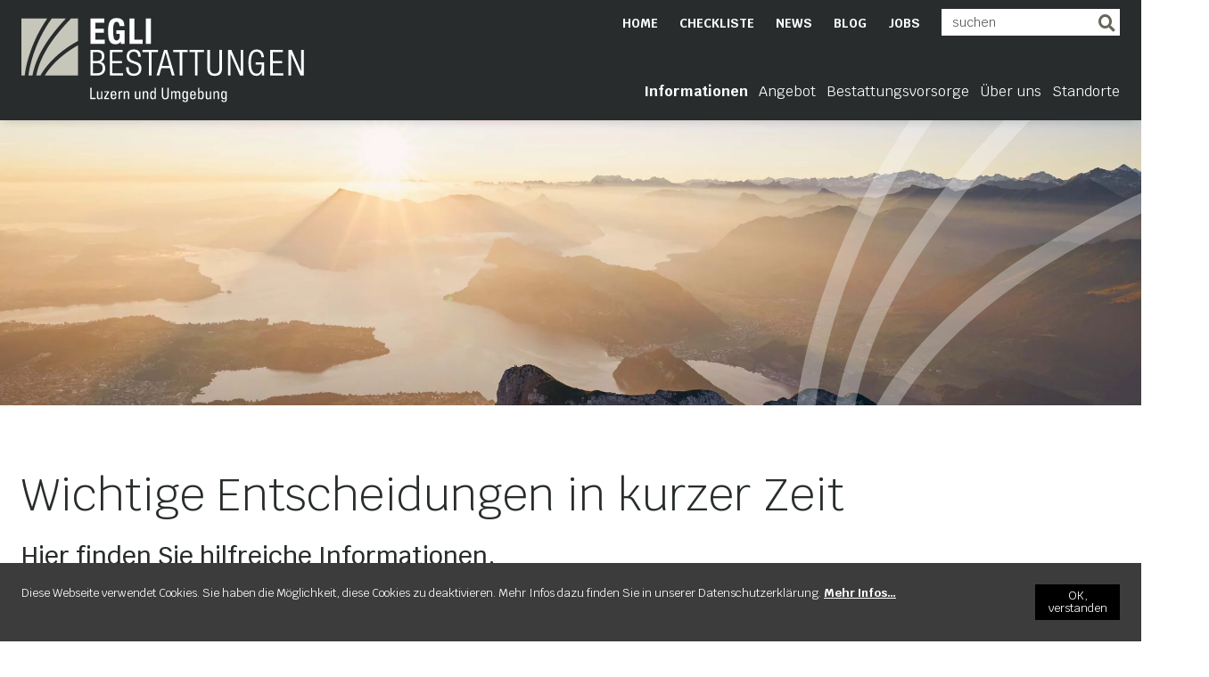

--- FILE ---
content_type: text/html; charset=UTF-8
request_url: https://www.egli-bestattungen.ch/informationen
body_size: 6131
content:
<!DOCTYPE html>
<html lang="de">
    <head>
        <meta charset="utf-8">
        <meta http-equiv="X-UA-Compatible" content="IE=edge">
        <meta name="viewport" content="width=device-width, initial-scale=1">
                <meta name="lucene-search:categories" content="200"/>
        
        <link href="https://fonts.googleapis.com/css?family=Krub:300,400,500,700&display=swap" rel="stylesheet">
                                                                                                                                                                                                <title>Informationen : Egli Bestattungen Luzern und Umgebung</title>
                                    <meta name="description" content="Bei einem Todesfall müssen wichtige Entscheidungen in kurzer Zeit getroffen werden. Hier finden sie hilfreiche Informationen, Checklisten, Adressen und Links!" />
        
                                    <link href="/cache-buster-1743751805/build/app.4975e32c.css" media="screen" rel="stylesheet" type="text/css" />
        <link href="/cache-buster-1743751805/build/print.fa4682d7.css" media="print" rel="stylesheet" type="text/css" />
                            <link rel="apple-touch-icon" type="image/png" sizes="16x16" href="/build/images/favicon-egli.png"/>
            <link rel="icon" type="image/png" sizes="16x16" href="/build/images/favicon-egli.png"/>
            <link rel="favicon" type="image/png" sizes="16x16" href="/build/images/favicon-egli.png"/>
            
<!-- Google Tag Manager -->
<script>(function(w,d,s,l,i){w[l]=w[l]||[];w[l].push({'gtm.start':
new Date().getTime(),event:'gtm.js'});var f=d.getElementsByTagName(s)[0],
j=d.createElement(s),dl=l!='dataLayer'?'&l='+l:'';j.async=true;j.src=
'https://www.googletagmanager.com/gtm.js?id='+i+dl;f.parentNode.insertBefore(j,f);
})(window,document,'script','dataLayer','GTM-5ZR6K65');</script>
<!-- End Google Tag Manager -->

                        <script>
                            (function () {
                                var ls = window["localStorage"];
                                if(ls && !ls.getItem("pc-cookie-accepted")) {
            
                                    var code = " <style type=\"text\/css\"> #pc-cookie-notice { background: #3c3c3c; color: #fff; position: fixed; bottom:0; left:0; width: 100%; box-sizing: border-box; padding: 5px 0 5px; font-family: 'Arial Unicode MS', Arial, Verdana, sans-serif; font-size: 12px; z-index: 10000; } #pc-cookie-notice a { color: #fff; text-decoration: underline; } #pc-cookie-notice #pc-icon { position: absolute; top: 5px; left: 5px; } #pc-cookie-notice #pc-message { width: 100%; padding: 0 55px 0 25px; } #pc-cookie-notice #pc-message span:after { content: attr(data-content); } #pc-cookie-notice #pc-message a:after { content: attr(data-content); } #pc-cookie-notice #pc-button { position: absolute; top: 3px; right: 20px; } #pc-cookie-notice #pc-button button { font-weight: bold; background: #008d4c; border-radius: 2px; border:1px solid #000; padding: 1px 5px; } #pc-cookie-notice #pc-button button:after { content: attr(data-content); } @media (max-width: 750px) { #pc-cookie-notice #pc-icon { display: none; } #pc-cookie-notice #pc-message { padding-left: 5px; } #pc-cookie-notice #pc-button { right:5px; top:5px; } #pc-cookie-notice #pc-button button { padding: 5px 3px; } } <\/style><div id=\"pc-cookie-notice\"><div id=\"pc-icon\"><\/div><div id=\"pc-message\"><span data-content=\"Diese Webseite verwendet Cookies. Sie haben die M&ouml;glichkeit, diese Cookies zu deaktivieren. Mehr Infos dazu finden Sie in unserer Datenschutzerkl&auml;rung.\"><\/span> <a href=\"\/quicklinks\/datenschutz\" aria-label=\"Mehr Infos&hellip; \" data-content=\"Mehr Infos&hellip; \"><\/a> <\/div><div id=\"pc-button\"><button data-content=\"OK, verstanden\" aria-label=\"OK, verstanden\"><\/button><\/div><\/div> ";
                                    var ci = window.setInterval(function () {
                                        if(document.body) {
                                            clearInterval(ci);
                                            document.body.insertAdjacentHTML("beforeend", code);
            
                                            document.getElementById("pc-button").onclick = function () {
                                                document.getElementById("pc-cookie-notice").style.display = "none";
                                                ls.setItem("pc-cookie-accepted", "true");
                                            };
                                        }
                                    }, 100);
                                }
                            })();
                        </script>
                    </head>
    <body class="view egli-bestattungen" data-site="egli-bestattungen">


<!-- Google Tag Manager (noscript) -->
<noscript><iframe src="https://www.googletagmanager.com/ns.html?id=GTM-5ZR6K65"
height="0" width="0" style="display:none;visibility:hidden"></iframe></noscript>
<!-- End Google Tag Manager (noscript) -->

        <div class="c-page">
                            <header class="c-header" id="js-header">
    <div class="o-wrapper  u-position-relative  u-fullwidth  u-fullheight">
                
        <a href="/" title="Home">
                            <img class="c-header__logo" src="/build/images/logo_egli-bestattungen.svg" alt="">
                    </a>
                <div class="c-navigation-toggle">
            <label class="c-navigation-toggle__button" for="js-navigation-toggle-state"></label>
            <input id="js-navigation-toggle-state" class="c-navigation-toggle__state" type="checkbox" />
            <div id="js-navigation-toggle-container" class="c-navigation-toggle__container">
                <div class="c-navigation-toggle__content">
                    <div class="o-form__search">
                        <form id="searchform" class="o-form" action="/search/" method="get">
                            <input class="o-form__input  o-form__input--search " type="text" name="q" id="search-field" data-country="CH" data-language="de" placeholder="suchen" value=""/>
                            <input type="hidden" name="language" value="de"/>
                            <button type="submit" title="Seiten durchsuchen" class="o-button--search"></button>
                        </form>
                    </div>
                    <div class="c-navigation-meta">
                                                <div class="c-navigation-meta__container">
                            
<nav class="c-navigation-quick" role="navigation">
    <ul class="c-navigation-quick__ul  c-navigation-quick__ul--level1">
                                    <li class="c-navigation-quick__li  c-navigation-quick__li--level1    has-mega-menu ">
                <a class="c-navigation-quick__link  c-navigation-quick__link--level1     main" title="" target=""  href="/">Home</a>
                            </li>
                                                                    <li class="c-navigation-quick__li  c-navigation-quick__li--level1    has-mega-menu ">
                <a class="c-navigation-quick__link  c-navigation-quick__link--level1     main" title="Checkliste" target=""  href="/informationen/checkliste">Checkliste</a>
                            </li>
                                <li class="c-navigation-quick__li  c-navigation-quick__li--level1    has-mega-menu ">
                <a class="c-navigation-quick__link  c-navigation-quick__link--level1     main" title="" target=""  href="/ueber-uns/news">News</a>
                            </li>
                                <li class="c-navigation-quick__li  c-navigation-quick__li--level1    has-mega-menu ">
                <a class="c-navigation-quick__link  c-navigation-quick__link--level1     main" title="" target=""  href="/quicklinks/blog">Blog</a>
                            </li>
                                <li class="c-navigation-quick__li  c-navigation-quick__li--level1    has-mega-menu ">
                <a class="c-navigation-quick__link  c-navigation-quick__link--level1     main" title="" target=""  href="/jobs">Jobs</a>
                            </li>
            
    </ul>
</nav>

                        </div>
                    </div>
                    
<nav class="c-navigation-main" role="navigation">
    <ul id="js-smartmenu-main" class="c-navigation-main__ul  c-navigation-main__ul--level1">
                                    <li class="c-navigation-main__li  c-navigation-main__li--level1    has-mega-menu is-active">
                <a class="c-navigation-main__link  c-navigation-main__link--level1  is-active   main active mainactive" title="" target=""  href="/informationen">Informationen</a>
                                                                                                                                                <ul class="c-navigation-main__ul  c-navigation-main__ul--level2  ">
                                                        <li class="c-navigation-main__li  c-navigation-main__li--level2  o-layout__item  u-1/4@desktop   ">
                <a class="c-navigation-main__link  c-navigation-main__link--level2    " title="" target=""  href="/informationen/checkliste">Checkliste</a>
                            </li>
                                <li class="c-navigation-main__li  c-navigation-main__li--level2  o-layout__item  u-1/4@desktop   ">
                <a class="c-navigation-main__link  c-navigation-main__link--level2    " title="" target=""  href="/informationen/wichtige-fragen-und-antworten">Wichtige Fragen</a>
                            </li>
                                <li class="c-navigation-main__li  c-navigation-main__li--level2  o-layout__item  u-1/4@desktop   ">
                <a class="c-navigation-main__link  c-navigation-main__link--level2    " title="" target=""  href="/informationen/nuetzliche-adressen-links">Adressen &amp; Links</a>
                            </li>
            
                        </ul>
                                                </li>
                                <li class="c-navigation-main__li  c-navigation-main__li--level1    has-mega-menu ">
                <a class="c-navigation-main__link  c-navigation-main__link--level1     main" title="" target=""  href="/angebot">Angebot</a>
                                                                                                                                                <ul class="c-navigation-main__ul  c-navigation-main__ul--level2  ">
                                                        <li class="c-navigation-main__li  c-navigation-main__li--level2  o-layout__item  u-1/4@desktop   ">
                <a class="c-navigation-main__link  c-navigation-main__link--level2    " title="" target=""  href="/angebot/sargmodelle">Sargmodelle</a>
                                                                                                                                                <ul class="c-navigation-main__ul  c-navigation-main__ul--level3  c-navigation-main__ul--megamenu">
                                                        <li class="c-navigation-main__li  c-navigation-main__li--level3     ">
                <a class="c-navigation-main__link  c-navigation-main__link--level3    " title="" target=""  href="/angebot/sargmodelle/sargmodelle-in-gerader-form">Gerade Formen</a>
                            </li>
                                <li class="c-navigation-main__li  c-navigation-main__li--level3     ">
                <a class="c-navigation-main__link  c-navigation-main__link--level3    " title="" target=""  href="/angebot/sargmodelle/sargmodelle-in-koerper-form">Körperformen</a>
                            </li>
                                <li class="c-navigation-main__li  c-navigation-main__li--level3     ">
                <a class="c-navigation-main__link  c-navigation-main__link--level3    " title="" target=""  href="/angebot/sargmodelle/sargmodelle-in-spezieller-form">Spezielle Formen</a>
                            </li>
                                <li class="c-navigation-main__li  c-navigation-main__li--level3     ">
                <a class="c-navigation-main__link  c-navigation-main__link--level3    " title="" target=""  href="/angebot/sargmodelle/sargmodelle-fuer-kinder">Kindersärge</a>
                            </li>
            
                        </ul>
                                                </li>
                                <li class="c-navigation-main__li  c-navigation-main__li--level2  o-layout__item  u-1/4@desktop   ">
                <a class="c-navigation-main__link  c-navigation-main__link--level2    " title="" target=""  href="/angebot/urnenmodelle">Urnenmodelle</a>
                                                                                                                                                <ul class="c-navigation-main__ul  c-navigation-main__ul--level3  c-navigation-main__ul--megamenu">
                                                        <li class="c-navigation-main__li  c-navigation-main__li--level3     ">
                <a class="c-navigation-main__link  c-navigation-main__link--level3    " title="" target=""  href="/angebot/urnenmodelle/keramikurnen">Keramik</a>
                            </li>
                                <li class="c-navigation-main__li  c-navigation-main__li--level3     ">
                <a class="c-navigation-main__link  c-navigation-main__link--level3    " title="" target=""  href="/angebot/urnenmodelle/keramikurnen-wasser-see">Keramik | Wasser &amp; See</a>
                            </li>
                                <li class="c-navigation-main__li  c-navigation-main__li--level3     ">
                <a class="c-navigation-main__link  c-navigation-main__link--level3    " title="" target=""  href="/angebot/urnenmodelle/holzurnen">Holz</a>
                            </li>
                                <li class="c-navigation-main__li  c-navigation-main__li--level3     ">
                <a class="c-navigation-main__link  c-navigation-main__link--level3    " title="Ökologische Urnen" target=""  href="/angebot/urnenmodelle/oekologische-urnen">Ökologisch</a>
                            </li>
                                <li class="c-navigation-main__li  c-navigation-main__li--level3     ">
                <a class="c-navigation-main__link  c-navigation-main__link--level3    " title="" target=""  href="/angebot/urnenmodelle/metallurnen">Metall</a>
                            </li>
                                <li class="c-navigation-main__li  c-navigation-main__li--level3     ">
                <a class="c-navigation-main__link  c-navigation-main__link--level3    " title="Kleinurnen" target=""  href="/angebot/urnenmodelle/kleinurnen">Kleinurnen | Andenken</a>
                            </li>
            
                        </ul>
                                                </li>
                                <li class="c-navigation-main__li  c-navigation-main__li--level2  o-layout__item  u-1/4@desktop   ">
                <a class="c-navigation-main__link  c-navigation-main__link--level2    " title="" target=""  href="/angebot/grabkreuzmodelle">Grabkreuzmodelle</a>
                                                                                                                                                <ul class="c-navigation-main__ul  c-navigation-main__ul--level3  c-navigation-main__ul--megamenu">
                                                        <li class="c-navigation-main__li  c-navigation-main__li--level3     ">
                <a class="c-navigation-main__link  c-navigation-main__link--level3    " title="" target=""  href="/angebot/grabkreuzmodelle/eichengrabkreuze">Eiche</a>
                            </li>
                                <li class="c-navigation-main__li  c-navigation-main__li--level3     ">
                <a class="c-navigation-main__link  c-navigation-main__link--level3    " title="" target=""  href="/angebot/grabkreuzmodelle/fichtengrabkreuze">Fichte</a>
                            </li>
                                <li class="c-navigation-main__li  c-navigation-main__li--level3     ">
                <a class="c-navigation-main__link  c-navigation-main__link--level3    " title="" target=""  href="/angebot/grabkreuzmodelle/grabtafeln">Grabtafeln</a>
                            </li>
            
                        </ul>
                                                </li>
                                <li class="c-navigation-main__li  c-navigation-main__li--level2  o-layout__item  u-1/4@desktop   ">
                <a class="c-navigation-main__link  c-navigation-main__link--level2    " title="" target=""  href="/angebot/trauerfloristik">Trauerfloristik</a>
                                                                                                                                                <ul class="c-navigation-main__ul  c-navigation-main__ul--level3  c-navigation-main__ul--megamenu">
                                                        <li class="c-navigation-main__li  c-navigation-main__li--level3     ">
                <a class="c-navigation-main__link  c-navigation-main__link--level3    " title="" target=""  href="/angebot/trauerfloristik/urnenschmuck">Urnenschmuck</a>
                            </li>
                                <li class="c-navigation-main__li  c-navigation-main__li--level3     ">
                <a class="c-navigation-main__link  c-navigation-main__link--level3    " title="" target=""  href="/angebot/trauerfloristik/sargschmuck">Sargschmuck</a>
                            </li>
                                <li class="c-navigation-main__li  c-navigation-main__li--level3     ">
                <a class="c-navigation-main__link  c-navigation-main__link--level3    " title="" target=""  href="/angebot/trauerfloristik/gestecke">Gestecke</a>
                            </li>
                                <li class="c-navigation-main__li  c-navigation-main__li--level3     ">
                <a class="c-navigation-main__link  c-navigation-main__link--level3    " title="" target=""  href="/angebot/trauerfloristik/kraenze">Kränze</a>
                            </li>
                                <li class="c-navigation-main__li  c-navigation-main__li--level3     ">
                <a class="c-navigation-main__link  c-navigation-main__link--level3    " title="" target=""  href="/angebot/trauerfloristik/herzen">Herzen</a>
                            </li>
                                <li class="c-navigation-main__li  c-navigation-main__li--level3     ">
                <a class="c-navigation-main__link  c-navigation-main__link--level3    " title="" target=""  href="/angebot/trauerfloristik/spezielle">Spezielle</a>
                            </li>
            
                        </ul>
                                                </li>
                                <li class="c-navigation-main__li  c-navigation-main__li--level2  o-layout__item  u-1/4@desktop   ">
                <a class="c-navigation-main__link  c-navigation-main__link--level2    " title="" target=""  href="/angebot/drucksachen">Drucksachen</a>
                                                                                                                                                <ul class="c-navigation-main__ul  c-navigation-main__ul--level3  c-navigation-main__ul--megamenu">
                                                        <li class="c-navigation-main__li  c-navigation-main__li--level3     ">
                <a class="c-navigation-main__link  c-navigation-main__link--level3    " title="" target=""  href="/angebot/drucksachen/traueranzeigen">Traueranzeigen</a>
                            </li>
                                <li class="c-navigation-main__li  c-navigation-main__li--level3     ">
                <a class="c-navigation-main__link  c-navigation-main__link--level3    " title="" target=""  href="/angebot/drucksachen/leidzirkulare">Leidzirkulare</a>
                            </li>
                                <li class="c-navigation-main__li  c-navigation-main__li--level3     ">
                <a class="c-navigation-main__link  c-navigation-main__link--level3    " title="" target=""  href="/angebot/drucksachen/danksagungen">Danksagungen</a>
                            </li>
            
                        </ul>
                                                </li>
                                <li class="c-navigation-main__li  c-navigation-main__li--level2  o-layout__item  u-1/4@desktop   ">
                <a class="c-navigation-main__link  c-navigation-main__link--level2    " title="" target=""  href="/angebot/auslandueberfuehrungen">Auslandüberführungen</a>
                                                                                                                                                <ul class="c-navigation-main__ul  c-navigation-main__ul--level3  c-navigation-main__ul--megamenu">
                                                        <li class="c-navigation-main__li  c-navigation-main__li--level3     ">
                <a class="c-navigation-main__link  c-navigation-main__link--level3    " title="" target=""  href="/angebot/auslandueberfuehrungen/amtliche-dokumente-und-vorschriften">Organisation</a>
                            </li>
                                <li class="c-navigation-main__li  c-navigation-main__li--level3     ">
                <a class="c-navigation-main__link  c-navigation-main__link--level3    " title="" target=""  href="/angebot/auslandueberfuehrungen/sargmodelle-in-koerper-form">Sargmodelle</a>
                            </li>
            
                        </ul>
                                                </li>
                                <li class="c-navigation-main__li  c-navigation-main__li--level2  o-layout__item  u-1/4@desktop   ">
                <a class="c-navigation-main__link  c-navigation-main__link--level2    " title="Abschied" target=""  href="/angebot/abschied">Abschiede gestalten</a>
                            </li>
            
                        </ul>
                                                </li>
                                <li class="c-navigation-main__li  c-navigation-main__li--level1    has-mega-menu ">
                <a class="c-navigation-main__link  c-navigation-main__link--level1     main" title="" target=""  href="/bestattungsvorsorge">Bestattungsvorsorge</a>
                                                                                                                                                <ul class="c-navigation-main__ul  c-navigation-main__ul--level2  ">
                                                        <li class="c-navigation-main__li  c-navigation-main__li--level2  o-layout__item  u-1/4@desktop   ">
                <a class="c-navigation-main__link  c-navigation-main__link--level2    " title="" target=""  href="/bestattungsvorsorge/arten-der-vorsorge">Arten der Vorsorge</a>
                            </li>
                                <li class="c-navigation-main__li  c-navigation-main__li--level2  o-layout__item  u-1/4@desktop   ">
                <a class="c-navigation-main__link  c-navigation-main__link--level2    " title="" target=""  href="/bestattungsvorsorge/stiftung-ssbv">Stiftung SSBV</a>
                            </li>
            
                        </ul>
                                                </li>
                                <li class="c-navigation-main__li  c-navigation-main__li--level1    has-mega-menu ">
                <a class="c-navigation-main__link  c-navigation-main__link--level1     main" title="" target=""  href="/ueber-uns">Über uns</a>
                                                                                                                                                <ul class="c-navigation-main__ul  c-navigation-main__ul--level2  ">
                                                        <li class="c-navigation-main__li  c-navigation-main__li--level2  o-layout__item  u-1/4@desktop   ">
                <a class="c-navigation-main__link  c-navigation-main__link--level2    " title="" target=""  href="/ueber-uns/unser-team">Unser Team</a>
                            </li>
                                <li class="c-navigation-main__li  c-navigation-main__li--level2  o-layout__item  u-1/4@desktop   ">
                <a class="c-navigation-main__link  c-navigation-main__link--level2    " title="" target=""  href="/ueber-uns/nachhaltigkeit-oekologie">Nachhaltigkeit &amp; Ökologie</a>
                            </li>
                                <li class="c-navigation-main__li  c-navigation-main__li--level2  o-layout__item  u-1/4@desktop   ">
                <a class="c-navigation-main__link  c-navigation-main__link--level2    " title="" target=""  href="/ueber-uns/news">News &amp; Aktuelles</a>
                            </li>
                                <li class="c-navigation-main__li  c-navigation-main__li--level2  o-layout__item  u-1/4@desktop   ">
                <a class="c-navigation-main__link  c-navigation-main__link--level2    " title="" target=""  href="/ueber-uns/sponsoring">Sponsoring</a>
                            </li>
                        
                        </ul>
                                                </li>
                                <li class="c-navigation-main__li  c-navigation-main__li--level1    has-mega-menu ">
                <a class="c-navigation-main__link  c-navigation-main__link--level1     main" title="" target=""  href="/standorte">Standorte</a>
                                                                                                                                                <ul class="c-navigation-main__ul  c-navigation-main__ul--level2  ">
                                                        <li class="c-navigation-main__li  c-navigation-main__li--level2  o-layout__item  u-1/4@desktop   ">
                <a class="c-navigation-main__link  c-navigation-main__link--level2    " title="Standort Stadt Luzern" target=""  href="/standorte/luzern">Standort Stadt Luzern</a>
                            </li>
                                <li class="c-navigation-main__li  c-navigation-main__li--level2  o-layout__item  u-1/4@desktop   ">
                <a class="c-navigation-main__link  c-navigation-main__link--level2    " title="Standort Beromünster" target=""  href="/standorte/beromuenster">Standort Beromünster</a>
                            </li>
                                <li class="c-navigation-main__li  c-navigation-main__li--level2  o-layout__item  u-1/4@desktop   ">
                <a class="c-navigation-main__link  c-navigation-main__link--level2    " title="Standort Dagmersellen" target=""  href="/standorte/dagmersellen">Standort Dagmersellen</a>
                            </li>
                                <li class="c-navigation-main__li  c-navigation-main__li--level2  o-layout__item  u-1/4@desktop   ">
                <a class="c-navigation-main__link  c-navigation-main__link--level2    " title="Standort Emmenbrücke" target=""  href="/standorte/emmenbruecke">Standort Emmenbrücke</a>
                            </li>
                                <li class="c-navigation-main__li  c-navigation-main__li--level2  o-layout__item  u-1/4@desktop   ">
                <a class="c-navigation-main__link  c-navigation-main__link--level2    " title="Standort Kriens" target=""  href="/standorte/kriens">Standort Kriens</a>
                            </li>
                                <li class="c-navigation-main__li  c-navigation-main__li--level2  o-layout__item  u-1/4@desktop   ">
                <a class="c-navigation-main__link  c-navigation-main__link--level2    " title="Standort Sursee" target=""  href="/standorte/sursee">Standort Sursee</a>
                            </li>
                                <li class="c-navigation-main__li  c-navigation-main__li--level2  o-layout__item  u-1/4@desktop   ">
                <a class="c-navigation-main__link  c-navigation-main__link--level2    " title="" target=""  href="/standorte/willisau">Standort Willisau</a>
                            </li>
            
                        </ul>
                                                </li>
                                    
    </ul>
</nav>

                </div>
            </div>
        </div>
            </div>
</header>

                            
                                    <div class="c-banner">
                <div class="c-banner__overlay" style="background-image:url('/build/images/linien_weiss.svg')">
        </div>
        <div class="c-banner__image  " style="background-position:49.5% 37.05772812%; background-image: url('/egli-bestattungen%20%28luzern%29/Headerbilder%20LU/image-thumb__27214__headerGrayscale/Header-Pilatus-Sonnenaufgang.webp');">
        </div>
    </div>



            <main id="js-main" class="c-main">
                <div class="o-wrapper">
                    <div class="c-main__content">
                                    <h1>Wichtige Entscheidungen in kurzer Zeit</h1>
        



<div class="o-brick  o-brick--view  ">
    <div class="o-brick-text  o-brick-text--view">
            <h3>Hier finden Sie hilfreiche&nbsp;Informationen.</h3>

        </div>
</div><div class="pimcore_area_spacer pimcore_area_content"><div class="o-brick-spacer"></div></div><div class="pimcore_area_spacer pimcore_area_content"><div class="o-brick-spacer"></div></div>


<div class="o-brick  o-brick--view  ">
    <div class="o-brick-columns  o-brick-columns--view">
        <div class="o-layout">
                        <div class="o-layout__item  u-1/1@mobile  u-1/2@tablet">
    



<div class="o-brick  o-brick--view  ">
    <div class="o-brick-text  o-brick-text--view">
            <p><br />
Zwischen Eintritt des Todes und Abschied am Grab müssen die Angehörigen&nbsp;administrative und organisatorische Abmachungen oder Verpflichtungen in die Wege leiten. Auch nach der Beisetzung warten weitere unaufschiebbare Aufgaben auf die Trauerfamilie: die Regelung des Erbes, die Auflösung einer Wohnung oder<br />
das Räumen des Zimmers im Heim.</p>

<p>Um die Angehörigen in der schwierigen&nbsp;Zeit zu entlasten und zu unterstützen,<br />
hat Egli Bestattungen viele hilfreiche Informationen zusammengestellt:</p>

        </div>
</div>
</div>
<div class="o-layout__item  u-1/1@mobile  u-1/2@tablet">
    <div class="pimcore_area_box pimcore_area_content">
<div class="o-brick">
    <div class="o-brick-box">
        <p>Natürlich steht Ihnen das Team der Egli Bestattungen&nbsp;für nähere Auskünfte, Ratschläge oder Unterstützung&nbsp;zur Verfügung.&nbsp;Sie erreichen uns Tag und Nacht per&nbsp;<a href="tel:+41 41 211 24 44">Telefon</a><a href="tel:+41 41 211 24 44">&nbsp;</a>oder&nbsp;auch per <a href="mailto:office@egli-bestattungen.ch">E-M<strong>ail</strong></a>.<strong>&nbsp;</strong></p>

<p>Egli Bestattungen AG<br />
Hallwilerweg 5<br />
CH-6003 Luzern<br />
<br />
<a href="mailto:office@egli-bestattungen.ch" target="_blank">office@egli-bestattungen.ch</a><br />
<a href="tel:+41 41 211 24 44"><strong>24 h-Telefon 041 211 24 44</strong></a></p>

    </div>
</div></div>
</div>
        </div>
    </div>
</div>
<div class="pimcore_area_spacer pimcore_area_content"><div class="o-brick-spacer"></div></div><div class="pimcore_area_spacer pimcore_area_content"><div class="o-brick-spacer"></div></div><div class="pimcore_area_spacer pimcore_area_content"><div class="o-brick-spacer"></div></div>


<div class="o-brick  o-brick--view  ">
    <div class="o-brick-columns  o-brick-columns--view">
        <div class="o-layout">
                        <div class="o-layout__item  u-1/1@mobile  u-1/2@mobile-landscape  u-1/4@desktop">
    
</div>
<div class="o-layout__item  u-1/1@mobile  u-1/2@mobile-landscape  u-1/4@desktop">
    



<div class="o-brick  o-brick--view">
    <div class="o-brick-combi-text-image  o-brick-combi-text-image--view  ">
        <div class="o-layout">
                        <div class="o-layout__item  ">
                                    


                                        
                        
                

        <a href="/informationen/checkliste" class="o-image__link">

    <div class="o-image    o-ratio  o-ratio--16by9" style="" >
                                    <img class="o-image__image  o-image__image--contain    o-brick-combi-text-image__image  o-brick-combi-text-image__image--view  u-object-position-center" alt="" title="" style="" src="/egli-bestattungen%20%28luzern%29/Startseite%20LU/Icons/image-thumb__7__contentImage/Icon_Vorsorge.webp" srcset="/egli-bestattungen%20%28luzern%29/Startseite%20LU/Icons/image-thumb__7__contentImage/Icon_Vorsorge.webp 1x, /egli-bestattungen%20%28luzern%29/Startseite%20LU/Icons/image-thumb__7__contentImage/Icon_Vorsorge@2x.webp 2x" />
                                        </div>

    </a>

                            </div>
                            <div class="o-layout__item  ">
                    <div class="o-brick-combi-text-image__text">
                         



<div class="o-brick  o-brick--view  ">
    <div class="o-brick-text  o-brick-text--view">
            <h3 style="text-align:center"><strong><a href="/informationen/checkliste">Checkliste</a></strong></h3>

<p style="text-align:center">Damit Punkt für Punkt besprochen und<br />
entschieden werden kann.</p>

        </div>
</div> 
                    </div>
                </div>
                    </div>
    </div>
</div>
</div>
<div class="o-layout__item  u-1/1@mobile  u-1/2@mobile-landscape  u-1/4@desktop">
    



<div class="o-brick  o-brick--view">
    <div class="o-brick-combi-text-image  o-brick-combi-text-image--view  ">
        <div class="o-layout">
                        <div class="o-layout__item  ">
                                    


                                        
                        
                

        <a href="/informationen/wichtige-fragen-und-antworten" class="o-image__link">

    <div class="o-image    o-ratio  o-ratio--16by9" style="" >
                                    <img class="o-image__image  o-image__image--contain    o-brick-combi-text-image__image  o-brick-combi-text-image__image--view  u-object-position-center" alt="" title="" style="" src="/egli-bestattungen%20%28luzern%29/Startseite%20LU/Icons/image-thumb__4__contentImage/Icon_Fragen.webp" srcset="/egli-bestattungen%20%28luzern%29/Startseite%20LU/Icons/image-thumb__4__contentImage/Icon_Fragen.webp 1x, /egli-bestattungen%20%28luzern%29/Startseite%20LU/Icons/image-thumb__4__contentImage/Icon_Fragen@2x.webp 2x" />
                                        </div>

    </a>

                            </div>
                            <div class="o-layout__item  ">
                    <div class="o-brick-combi-text-image__text">
                         



<div class="o-brick  o-brick--view  ">
    <div class="o-brick-text  o-brick-text--view">
            <h3 style="text-align:center"><strong><a href="/informationen/wichtige-fragen-und-antworten">Wichtige Fragen</a></strong></h3>

<p style="text-align:center">Antworten zu&nbsp;Fragen, die häufig&nbsp;nach einem Todesfall beantwortet werden müssen.</p>

        </div>
</div> 
                    </div>
                </div>
                    </div>
    </div>
</div>
</div>
<div class="o-layout__item  u-1/1@mobile  u-1/2@mobile-landscape  u-1/4@desktop">
    



<div class="o-brick  o-brick--view">
    <div class="o-brick-combi-text-image  o-brick-combi-text-image--view  ">
        <div class="o-layout">
                        <div class="o-layout__item  ">
                                    


                                        
                        
                

        <a href="/informationen/nuetzliche-adressen-links" class="o-image__link">

    <div class="o-image    o-ratio  o-ratio--16by9" style="" >
                                    <img class="o-image__image  o-image__image--contain    o-brick-combi-text-image__image  o-brick-combi-text-image__image--view  u-object-position-center" alt="" title="" style="" src="/egli-bestattungen%20%28luzern%29/Startseite%20LU/Icons/image-thumb__22079__contentImage/Icon_Adressen.webp" srcset="/egli-bestattungen%20%28luzern%29/Startseite%20LU/Icons/image-thumb__22079__contentImage/Icon_Adressen.webp 1x, /egli-bestattungen%20%28luzern%29/Startseite%20LU/Icons/image-thumb__22079__contentImage/Icon_Adressen@2x.webp 2x" />
                                        </div>

    </a>

                            </div>
                            <div class="o-layout__item  ">
                    <div class="o-brick-combi-text-image__text">
                         



<div class="o-brick  o-brick--view  ">
    <div class="o-brick-text  o-brick-text--view">
            <h3 style="text-align:center"><strong><a href="/informationen/nuetzliche-adressen-links">Adressen und Links</a></strong></h3>

<p style="text-align:center">Allgemeine Stellen rund um Abschied,<br />
Tod und Trauer.</p>

        </div>
</div> 
                    </div>
                </div>
                    </div>
    </div>
</div>
</div>        </div>
    </div>
</div>
<div class="pimcore_area_spacer pimcore_area_content"><div class="o-brick-spacer"></div></div><div class="pimcore_area_spacer pimcore_area_content"><div class="o-brick-spacer"></div></div><div class="pimcore_area_quote pimcore_area_content"><div class="o-brick">
    <div class="o-brick-quote">
        <div class="o-brick-quote__wrapper">
            



<div class="o-brick  o-brick--view  ">
    <div class="o-brick-text  o-brick-text--view">
            <h3 style="text-align:right"><em>"Geleite einen Freund tausende Meilen weit,&nbsp;<br />
einmal musst du Abschied nehmen."</em></h3>

<p style="text-align:right">(Chinesische Weisheit)</p>

        </div>
</div>
        </div>
    </div>
</div></div>

                    </div>
                </div>
            </main>
            <footer id="js-footer" class="c-footer">
    <div class="c-footer__pre">
        <div class="o-wrapper">
            <div class="o-layout">
    <div class="o-layout__item  u-1/1@mobile  u-2/4@mobile-landscape  u-3/4@tablet" >
        <h5>Wir sind für Sie da:</h5>
        <div class="o-layout">
            <div class="o-layout__item  u-1/1@mobile  u-1/2@tablet  u-1/4@desktop  u-margin-bottom" >
                <div class="c-footer__row">
                    <p><strong><a href="/standorte/luzern">Luzern</a></strong><br />
Hallwilerweg 5<br />
6003 Luzern<br />
Telefon <a href="tel:+41 41 211 24 44">+41 41 211 24 44</a><br />
office@egli-bestattungen.ch<br />
<br />
<strong><a href="/standorte/kriens">Kriens</a><a href="/standorte/kriens">&nbsp;</a></strong><br />
Luzernerstrasse 16<br />
6010 Kriens<br />
Telefon <a href="tel:+41 41 322 42 42">+41 41 322 42 42</a><br />
office@egli-bestattungen.ch</p>

                </div>
            </div>
            <div class="o-layout__item  u-1/1@mobile  u-1/2@tablet  u-1/4@desktop  u-margin-bottom" >
                <div class="c-footer__row">
                    <p><strong><a href="/standorte/beromuenster">Beromünster </a></strong><br />
Industriestrasse 4<br />
6215 Beromünster<br />
Telefon <a href="tel:+41 41 930 05 30">+41 41 930 05 30</a><br />
office@egli-bestattungen.ch</p>

<p><strong><a href="/standorte/sursee">Sursee</a></strong><br />
Centralstrasse 39<br />
6210 Sursee<br />
Telefon <a href="tel:+41 41 921 77 77">+41 41 921 77 77</a><br />
office@egli-bestattungen.ch</p>

                </div>
            </div>
            <div class="o-layout__item  u-1/1@mobile  u-1/2@tablet  u-1/4@desktop  u-margin-bottom" >
                <div class="c-footer__row">
                    <p><strong><a href="/standorte/dagmersellen">Dagmersellen</a><a href="/standorte/dagmersellen"> </a></strong><br />
Stämpfelweg 15<br />
6252 Dagmersellen<br />
Telefon <a href="tel:+41 62 756 34 35">+41 62 756 34 35</a><br />
office@egli-bestattungen.ch</p>

<p><strong><a href="/standorte/willisau">Willisau</a></strong><br />
Bahnhofstrasse 3<br />
6130 Willisau<br />
Telefon <a href="tel:+41 41 970 45 45">+41 41 970 45 45</a><br />
office@egli-bestattungen.ch</p>

                </div>
            </div>
            <div class="o-layout__item  u-1/1@mobile  u-1/2@tablet  u-1/4@desktop  u-margin-bottom" >
                <div class="c-footer__row">
                    <p><strong><a href="/standorte/emmenbruecke">Emmenbrücke</a></strong><br />
Gerliswilstrasse 43<br />
6020 Emmenbrücke<br />
Telefon <a href="tel:+41 41 261 01 01">+41 41 261 01 01</a><br />
office@egli-bestattungen.ch</p>

                </div>
            </div>
        </div>
    </div>
    <div class="o-layout__item  u-1/1@mobile  u-2/4@mobile-landscape  u-1/4@tablet" >
        <h5>            Links:</h5>
        <p><a href="/google"><img src="/egli-bestattungen%20%28luzern%29/Startseite%20LU/Icons/image-thumb__24755__auto_eb49f9c25bb000d9b7725e31fd0915bb/google.webp" style="float:left; height:36px; margin-left:50px; margin-right:50px; width:300px" /></a><br />
&nbsp;</p>

<p><a href="http://www.instagram.com/eglibestattungen/"><img src="/_shared/Piktrogramme%20Egli%20Sarg/image-thumb__27994__auto_9495509ffb95e96a408e533bd4c53cfa/instagram.webp" style="height:40px; width:40px" /><strong>@eglibestattungen</strong></a></p>

<p><a href="https://www.youtube.com/channel/UCeeftJh2fQmQhDMofKFg-xQ" target="_blank">&nbsp;<img src="/_shared/Piktrogramme%20Egli%20Sarg/image-thumb__25604__auto_9495509ffb95e96a408e533bd4c53cfa/youtube.webp" style="height:40px; margin-left:0px; margin-right:0px; width:40px" /></a><a href="https://www.linkedin.com/company/egli-bestattungen-ag" target="_blank"><img src="/_shared/Piktrogramme%20Egli%20Sarg/image-thumb__25607__auto_9495509ffb95e96a408e533bd4c53cfa/linkedin.webp" style="height:40px; margin-left:10px; margin-right:10px; width:40px" /></a></p>

<p style="margin-left:40px">&nbsp;</p>

    </div>
</div>

        </div>
    </div>
    <div class="c-footer__end">
        <div class="o-wrapper">
            <div class="c-footer__end-left">
                <span class="c-footer__quick-link">© 2026 Egli Bestattungen AG</span>
                <a class="c-footer__quick-link  u-font-normal" href="/quicklinks/impressum">Impressum</a>
                <a class="c-footer__quick-link  u-font-normal" href="/datenschutz">Datenschutzerklärung</a>
                                    <a class="c-footer__quick-link  u-font-normal" href="/agb">AGB</a>
                            </div>
        </div>
    </div>
</footer>

                                    <script src="/cache-buster-1743751805/build/app.0fbf8a33.js"></script>
                                                            </div>
    </body>
</html>

--- FILE ---
content_type: text/css
request_url: https://www.egli-bestattungen.ch/cache-buster-1743751805/build/app.4975e32c.css
body_size: 27270
content:
body.compensate-for-scrollbar{overflow:hidden}.fancybox-active{height:auto}.fancybox-is-hidden{left:-9999px;margin:0;position:absolute!important;top:-9999px;visibility:hidden}.fancybox-container{-webkit-backface-visibility:hidden;height:100%;left:0;outline:none;position:fixed;-webkit-tap-highlight-color:transparent;top:0;touch-action:manipulation;transform:translateZ(0);width:100%;z-index:99992}.fancybox-container *{box-sizing:border-box}.fancybox-bg,.fancybox-inner,.fancybox-outer,.fancybox-stage{bottom:0;left:0;position:absolute;right:0;top:0}.fancybox-outer{-webkit-overflow-scrolling:touch;overflow-y:auto}.fancybox-bg{background:#1e1e1e;opacity:0;transition-duration:inherit;transition-property:opacity;transition-timing-function:cubic-bezier(.47,0,.74,.71)}.fancybox-is-open .fancybox-bg{opacity:.9;transition-timing-function:cubic-bezier(.22,.61,.36,1)}.fancybox-caption,.fancybox-infobar,.fancybox-navigation .fancybox-button,.fancybox-toolbar{direction:ltr;opacity:0;position:absolute;transition:opacity .25s ease,visibility 0s ease .25s;visibility:hidden;z-index:99997}.fancybox-show-caption .fancybox-caption,.fancybox-show-infobar .fancybox-infobar,.fancybox-show-nav .fancybox-navigation .fancybox-button,.fancybox-show-toolbar .fancybox-toolbar{opacity:1;transition:opacity .25s ease 0s,visibility 0s ease 0s;visibility:visible}.fancybox-infobar{color:#ccc;font-size:13px;-webkit-font-smoothing:subpixel-antialiased;height:44px;left:0;line-height:44px;min-width:44px;mix-blend-mode:difference;padding:0 10px;pointer-events:none;top:0;-webkit-touch-callout:none;user-select:none}.fancybox-toolbar{right:0;top:0}.fancybox-stage{direction:ltr;overflow:visible;transform:translateZ(0);z-index:99994}.fancybox-is-open .fancybox-stage{overflow:hidden}.fancybox-slide{-webkit-backface-visibility:hidden;display:none;height:100%;left:0;outline:none;overflow:auto;-webkit-overflow-scrolling:touch;padding:44px;position:absolute;text-align:center;top:0;transition-property:transform,opacity;white-space:normal;width:100%;z-index:99994}.fancybox-slide:before{content:"";display:inline-block;font-size:0;height:100%;vertical-align:middle;width:0}.fancybox-is-sliding .fancybox-slide,.fancybox-slide--current,.fancybox-slide--next,.fancybox-slide--previous{display:block}.fancybox-slide--image{overflow:hidden;padding:44px 0}.fancybox-slide--image:before{display:none}.fancybox-slide--html{padding:6px}.fancybox-content{background:#fff;display:inline-block;margin:0;max-width:100%;overflow:auto;-webkit-overflow-scrolling:touch;padding:44px;position:relative;text-align:left;vertical-align:middle}.fancybox-slide--image .fancybox-content{animation-timing-function:cubic-bezier(.5,0,.14,1);-webkit-backface-visibility:hidden;background:transparent;background-repeat:no-repeat;background-size:100% 100%;left:0;max-width:none;overflow:visible;padding:0;position:absolute;top:0;transform-origin:top left;transition-property:transform,opacity;user-select:none;z-index:99995}.fancybox-can-zoomOut .fancybox-content{cursor:zoom-out}.fancybox-can-zoomIn .fancybox-content{cursor:zoom-in}.fancybox-can-pan .fancybox-content,.fancybox-can-swipe .fancybox-content{cursor:grab}.fancybox-is-grabbing .fancybox-content{cursor:grabbing}.fancybox-container [data-selectable=true]{cursor:text}.fancybox-image,.fancybox-spaceball{background:transparent;border:0;height:100%;left:0;margin:0;max-height:none;max-width:none;padding:0;position:absolute;top:0;user-select:none;width:100%}.fancybox-spaceball{z-index:1}.fancybox-slide--iframe .fancybox-content,.fancybox-slide--map .fancybox-content,.fancybox-slide--pdf .fancybox-content,.fancybox-slide--video .fancybox-content{height:100%;overflow:visible;padding:0;width:100%}.fancybox-slide--video .fancybox-content{background:#000}.fancybox-slide--map .fancybox-content{background:#e5e3df}.fancybox-slide--iframe .fancybox-content{background:#fff}.fancybox-iframe,.fancybox-video{background:transparent;border:0;display:block;height:100%;margin:0;overflow:hidden;padding:0;width:100%}.fancybox-iframe{left:0;position:absolute;top:0}.fancybox-error{background:#fff;cursor:default;max-width:400px;padding:40px;width:100%}.fancybox-error p{color:#444;font-size:16px;line-height:20px;margin:0;padding:0}.fancybox-button{background:rgba(30,30,30,.6);border:0;border-radius:0;box-shadow:none;cursor:pointer;display:inline-block;height:44px;margin:0;padding:10px;position:relative;transition:color .2s;vertical-align:top;visibility:inherit;width:44px}.fancybox-button,.fancybox-button:link,.fancybox-button:visited{color:#ccc}.fancybox-button:hover{color:#fff}.fancybox-button:focus{outline:none}.fancybox-button.fancybox-focus{outline:1px dotted}.fancybox-button[disabled],.fancybox-button[disabled]:hover{color:#888;cursor:default;outline:none}.fancybox-button div{height:100%}.fancybox-button svg{display:block;height:100%;overflow:visible;position:relative;width:100%}.fancybox-button svg path{fill:currentColor;stroke-width:0}.fancybox-button--fsenter svg:nth-child(2),.fancybox-button--fsexit svg:first-child,.fancybox-button--pause svg:first-child,.fancybox-button--play svg:nth-child(2){display:none}.fancybox-progress{background:#ff5268;height:2px;left:0;position:absolute;right:0;top:0;transform:scaleX(0);transform-origin:0;transition-property:transform;transition-timing-function:linear;z-index:99998}.fancybox-close-small{background:transparent;border:0;border-radius:0;color:#ccc;cursor:pointer;opacity:.8;padding:8px;position:absolute;right:-12px;top:-44px;z-index:401}.fancybox-close-small:hover{color:#fff;opacity:1}.fancybox-slide--html .fancybox-close-small{color:currentColor;padding:10px;right:0;top:0}.fancybox-slide--image.fancybox-is-scaling .fancybox-content{overflow:hidden}.fancybox-is-scaling .fancybox-close-small,.fancybox-is-zoomable.fancybox-can-pan .fancybox-close-small{display:none}.fancybox-navigation .fancybox-button{background-clip:content-box;height:100px;opacity:0;position:absolute;top:calc(50% - 50px);width:70px}.fancybox-navigation .fancybox-button div{padding:7px}.fancybox-navigation .fancybox-button--arrow_left{left:0;left:env(safe-area-inset-left);padding:31px 26px 31px 6px}.fancybox-navigation .fancybox-button--arrow_right{padding:31px 6px 31px 26px;right:0;right:env(safe-area-inset-right)}.fancybox-caption{background:linear-gradient(0deg,rgba(0,0,0,.85) 0,rgba(0,0,0,.3) 50%,rgba(0,0,0,.15) 65%,rgba(0,0,0,.075) 75.5%,rgba(0,0,0,.037) 82.85%,rgba(0,0,0,.019) 88%,transparent);bottom:0;color:#eee;font-size:14px;font-weight:400;left:0;line-height:1.5;padding:75px 44px 25px;pointer-events:none;right:0;text-align:center;z-index:99996}@supports (padding:max(0px)){.fancybox-caption{padding:75px max(44px,env(safe-area-inset-right)) max(25px,env(safe-area-inset-bottom)) max(44px,env(safe-area-inset-left))}}.fancybox-caption--separate{margin-top:-50px}.fancybox-caption__body{max-height:50vh;overflow:auto;pointer-events:all}.fancybox-caption a,.fancybox-caption a:link,.fancybox-caption a:visited{color:#ccc;text-decoration:none}.fancybox-caption a:hover{color:#fff;text-decoration:underline}.fancybox-loading{animation:fancybox-rotate 1s linear infinite;background:transparent;border:4px solid #888;border-bottom-color:#fff;border-radius:50%;height:50px;left:50%;margin:-25px 0 0 -25px;opacity:.7;padding:0;position:absolute;top:50%;width:50px;z-index:99999}@keyframes fancybox-rotate{to{transform:rotate(1turn)}}.fancybox-animated{transition-timing-function:cubic-bezier(0,0,.25,1)}.fancybox-fx-slide.fancybox-slide--previous{opacity:0;transform:translate3d(-100%,0,0)}.fancybox-fx-slide.fancybox-slide--next{opacity:0;transform:translate3d(100%,0,0)}.fancybox-fx-slide.fancybox-slide--current{opacity:1;transform:translateZ(0)}.fancybox-fx-fade.fancybox-slide--next,.fancybox-fx-fade.fancybox-slide--previous{opacity:0;transition-timing-function:cubic-bezier(.19,1,.22,1)}.fancybox-fx-fade.fancybox-slide--current{opacity:1}.fancybox-fx-zoom-in-out.fancybox-slide--previous{opacity:0;transform:scale3d(1.5,1.5,1.5)}.fancybox-fx-zoom-in-out.fancybox-slide--next{opacity:0;transform:scale3d(.5,.5,.5)}.fancybox-fx-zoom-in-out.fancybox-slide--current{opacity:1;transform:scaleX(1)}.fancybox-fx-rotate.fancybox-slide--previous{opacity:0;transform:rotate(-1turn)}.fancybox-fx-rotate.fancybox-slide--next{opacity:0;transform:rotate(1turn)}.fancybox-fx-rotate.fancybox-slide--current{opacity:1;transform:rotate(0deg)}.fancybox-fx-circular.fancybox-slide--previous{opacity:0;transform:scale3d(0,0,0) translate3d(-100%,0,0)}.fancybox-fx-circular.fancybox-slide--next{opacity:0;transform:scale3d(0,0,0) translate3d(100%,0,0)}.fancybox-fx-circular.fancybox-slide--current{opacity:1;transform:scaleX(1) translateZ(0)}.fancybox-fx-tube.fancybox-slide--previous{transform:translate3d(-100%,0,0) scale(.1) skew(-10deg)}.fancybox-fx-tube.fancybox-slide--next{transform:translate3d(100%,0,0) scale(.1) skew(10deg)}.fancybox-fx-tube.fancybox-slide--current{transform:translateZ(0) scale(1)}@media (max-height:576px){.fancybox-slide{padding-left:6px;padding-right:6px}.fancybox-slide--image{padding:6px 0}.fancybox-close-small{right:-6px}.fancybox-slide--image .fancybox-close-small{background:#4e4e4e;color:#f2f4f6;height:36px;opacity:1;padding:6px;right:0;top:0;width:36px}.fancybox-caption{padding-left:12px;padding-right:12px}@supports (padding:max(0px)){.fancybox-caption{padding-left:max(12px,env(safe-area-inset-left));padding-right:max(12px,env(safe-area-inset-right))}}}.fancybox-button--fullscreen:before{width:15px;height:11px;left:calc(50% - 7px);top:calc(50% - 6px);border:2px solid;background:none}.ol-popup{display:none;position:absolute;background-color:#fff;padding:15px 25px 15px 15px;border:1px solid #ccc;bottom:12px;left:-50px}.ol-popup:after,.ol-popup:before{top:100%;border:solid transparent;content:" ";height:0;width:0;position:absolute;pointer-events:none}.ol-popup:after{border-top-color:#fff;border-width:10px;left:48px;margin-left:-10px}.ol-popup:before{border-top-color:#ccc;border-width:11px;left:48px;margin-left:-11px}.ol-popup-content{min-width:170px;max-height:200px;overflow-x:auto}.ol-popup-closer{position:absolute;top:2px;right:2px;font-size:150%;padding:0 4px;color:gray;text-decoration:none}.ol-popup-closer:after{content:"\2716"}.ol-popup div.infoResult{min-width:130px}.ol-popup div.infoResult p{padding:.1em;margin:0}.ol-popup-content h3{margin:.25em 0}.ol-popup.marker{margin-bottom:30px}.ol-box{box-sizing:border-box;border-radius:2px;border:2px solid blue}.ol-mouse-position{top:8px;right:8px;position:absolute}.ol-scale-line{background:rgba(0,60,136,.3);border-radius:4px;bottom:8px;left:8px;padding:2px;position:absolute}.ol-scale-line-inner{border:1px solid #eee;border-top:none;color:#eee;font-size:10px;text-align:center;margin:1px;will-change:contents,width}.ol-overlay-container{will-change:left,right,top,bottom}.ol-unsupported{display:none}.ol-unselectable,.ol-viewport{-webkit-touch-callout:none;-webkit-user-select:none;-moz-user-select:none;-ms-user-select:none;user-select:none;-webkit-tap-highlight-color:rgba(0,0,0,0)}.ol-selectable{-webkit-touch-callout:default;-webkit-user-select:text;-moz-user-select:text;-ms-user-select:text;user-select:text}.ol-grabbing{cursor:-webkit-grabbing;cursor:-moz-grabbing;cursor:grabbing}.ol-grab{cursor:move;cursor:-webkit-grab;cursor:-moz-grab;cursor:grab}.ol-control{position:absolute;background-color:hsla(0,0%,100%,.4);border-radius:4px;padding:2px}.ol-control:hover{background-color:hsla(0,0%,100%,.6)}.ol-zoom{top:.5em;left:.5em}.ol-rotate{top:.5em;right:.5em;transition:opacity .25s linear,visibility 0s linear}.ol-rotate.ol-hidden{opacity:0;visibility:hidden;transition:opacity .25s linear,visibility 0s linear .25s}.ol-zoom-extent{top:4.643em;left:.5em}.ol-full-screen{right:.5em;top:.5em}@media print{.ol-control{display:none}}.ol-control button{display:block;margin:1px;padding:0;color:#fff;font-size:1.14em;font-weight:700;text-decoration:none;text-align:center;height:1.375em;width:1.375em;line-height:.4em;background-color:rgba(0,60,136,.5);border:none;border-radius:2px}.ol-control button::-moz-focus-inner{border:none;padding:0}.ol-zoom-extent button{line-height:1.4em}.ol-compass{display:block;font-weight:400;font-size:1.2em;will-change:transform}.ol-touch .ol-control button{font-size:1.5em}.ol-touch .ol-zoom-extent{top:5.5em}.ol-control button:focus,.ol-control button:hover{text-decoration:none;background-color:rgba(0,60,136,.7)}.ol-zoom .ol-zoom-in{border-radius:2px 2px 0 0}.ol-zoom .ol-zoom-out{border-radius:0 0 2px 2px}.ol-attribution{text-align:right;bottom:.5em;right:.5em;max-width:calc(100% - 1.3em)}.ol-attribution ul{margin:0;padding:0 .5em;font-size:.7rem;line-height:1.375em;color:#000;text-shadow:0 0 2px #fff}.ol-attribution li{display:inline;list-style:none;line-height:inherit}.ol-attribution li:not(:last-child):after{content:" "}.ol-attribution img{max-height:2em;max-width:inherit;vertical-align:middle}.ol-attribution button,.ol-attribution ul{display:inline-block}.ol-attribution.ol-collapsed ul{display:none}.ol-attribution:not(.ol-collapsed){background:hsla(0,0%,100%,.8)}.ol-attribution.ol-uncollapsible{bottom:0;right:0;border-radius:4px 0 0;height:1.1em;line-height:1em}.ol-attribution.ol-uncollapsible img{margin-top:-.2em;max-height:1.6em}.ol-attribution.ol-uncollapsible button{display:none}.ol-zoomslider{top:4.5em;left:.5em;height:200px}.ol-zoomslider button{position:relative;height:10px}.ol-touch .ol-zoomslider{top:5.5em}.ol-overviewmap{left:.5em;bottom:.5em}.ol-overviewmap.ol-uncollapsible{bottom:0;left:0;border-radius:0 4px 0 0}.ol-overviewmap .ol-overviewmap-map,.ol-overviewmap button{display:inline-block}.ol-overviewmap .ol-overviewmap-map{border:1px solid #7b98bc;height:150px;margin:2px;width:150px}.ol-overviewmap:not(.ol-collapsed) button{bottom:1px;left:2px;position:absolute}.ol-overviewmap.ol-collapsed .ol-overviewmap-map,.ol-overviewmap.ol-uncollapsible button{display:none}.ol-overviewmap:not(.ol-collapsed){background:hsla(0,0%,100%,.8)}.ol-overviewmap-box{border:2px dotted rgba(0,60,136,.7)}.ol-overviewmap .ol-overviewmap-box:hover{cursor:move}/*!
 * Font Awesome Free 5.6.3 by @fontawesome - https://fontawesome.com
 * License - https://fontawesome.com/license/free (Icons: CC BY 4.0, Fonts: SIL OFL 1.1, Code: MIT License)
 */.c-language-switcher__link .sub-arrow,.c-navigation-main__link .sub-arrow,.c-navigation-toggle__button,.c-search__link:before,.fa,.fab,.fal,.far,.fas,.o-brick-accordion__label:after,.o-button--search:after,.o-icon-flag:before,.o-image__popup-icon{-moz-osx-font-smoothing:grayscale;-webkit-font-smoothing:antialiased;display:inline-block;font-style:normal;font-variant:normal;text-rendering:auto;line-height:1}.c-language-switcher__link .sub-arrow,.c-navigation-main__link .sub-arrow,.c-navigation-toggle__button,.o-brick-accordion__label:after,.o-button--search:after,.o-icon-flag:before,.o-image__popup-icon,.o-link:before{-webkit-font-smoothing:antialiased;-moz-osx-font-smoothing:grayscale;display:inline-block;font-style:normal;font-variant:normal;font-weight:400;line-height:1;vertical-align:-.125em}.fa-lg{font-size:1.33333em;line-height:.75em;vertical-align:-.0667em}.fa-xs{font-size:.75em}.fa-sm{font-size:.875em}.fa-1x{font-size:1em}.fa-2x{font-size:2em}.fa-3x{font-size:3em}.fa-4x{font-size:4em}.fa-5x{font-size:5em}.fa-6x{font-size:6em}.fa-7x{font-size:7em}.fa-8x{font-size:8em}.fa-9x{font-size:9em}.fa-10x{font-size:10em}.fa-fw{text-align:center;width:1.25em}.fa-ul{list-style-type:none;margin-left:2.5em;padding-left:0}.fa-ul>li{position:relative}.fa-li{left:-2em;position:absolute;text-align:center;width:2em;line-height:inherit}.fa-border{border:.08em solid #eee;border-radius:.1em;padding:.2em .25em .15em}.fa-pull-left{float:left}.fa-pull-right{float:right}.c-language-switcher__link .fa-pull-left.sub-arrow,.c-navigation-main__link .fa-pull-left.sub-arrow,.fa-pull-left.c-navigation-toggle__button,.fa-pull-left.c-search__link:before,.fa-pull-left.o-brick-accordion__label:after,.fa-pull-left.o-button--search:after,.fa-pull-left.o-icon-flag:before,.fa-pull-left.o-image__popup-icon,.fa.fa-pull-left,.fab.fa-pull-left,.fal.fa-pull-left,.far.fa-pull-left,.fas.fa-pull-left{margin-right:.3em}.c-language-switcher__link .fa-pull-right.sub-arrow,.c-navigation-main__link .fa-pull-right.sub-arrow,.fa-pull-right.c-navigation-toggle__button,.fa-pull-right.c-search__link:before,.fa-pull-right.o-brick-accordion__label:after,.fa-pull-right.o-button--search:after,.fa-pull-right.o-icon-flag:before,.fa-pull-right.o-image__popup-icon,.fa.fa-pull-right,.fab.fa-pull-right,.fal.fa-pull-right,.far.fa-pull-right,.fas.fa-pull-right{margin-left:.3em}.fa-spin{animation:fa-spin 2s infinite linear}.fa-pulse{animation:fa-spin 1s infinite steps(8)}@keyframes fa-spin{0%{transform:rotate(0deg)}to{transform:rotate(1turn)}}.fa-rotate-90{-ms-filter:"progid:DXImageTransform.Microsoft.BasicImage(rotation=1)";transform:rotate(90deg)}.fa-rotate-180{-ms-filter:"progid:DXImageTransform.Microsoft.BasicImage(rotation=2)";transform:rotate(180deg)}.fa-rotate-270{-ms-filter:"progid:DXImageTransform.Microsoft.BasicImage(rotation=3)";transform:rotate(270deg)}.fa-flip-horizontal{-ms-filter:"progid:DXImageTransform.Microsoft.BasicImage(rotation=0, mirror=1)";transform:scaleX(-1)}.fa-flip-vertical{transform:scaleY(-1)}.fa-flip-horizontal.fa-flip-vertical,.fa-flip-vertical{-ms-filter:"progid:DXImageTransform.Microsoft.BasicImage(rotation=2, mirror=1)"}.fa-flip-horizontal.fa-flip-vertical{transform:scale(-1)}:root .fa-flip-horizontal,:root .fa-flip-vertical,:root .fa-rotate-90,:root .fa-rotate-180,:root .fa-rotate-270{filter:none}.fa-stack{display:inline-block;height:2em;line-height:2em;position:relative;vertical-align:middle;width:2.5em}.fa-stack-1x,.fa-stack-2x{left:0;position:absolute;text-align:center;width:100%}.fa-stack-1x{line-height:inherit}.fa-stack-2x{font-size:2em}.fa-inverse{color:#fff}.fa-500px:before{content:"\F26E"}.fa-accessible-icon:before{content:"\F368"}.fa-accusoft:before{content:"\F369"}.fa-acquisitions-incorporated:before{content:"\F6AF"}.fa-ad:before{content:"\F641"}.fa-address-book:before{content:"\F2B9"}.fa-address-card:before{content:"\F2BB"}.fa-adjust:before{content:"\F042"}.fa-adn:before{content:"\F170"}.fa-adobe:before{content:"\F778"}.fa-adversal:before{content:"\F36A"}.fa-affiliatetheme:before{content:"\F36B"}.fa-air-freshener:before{content:"\F5D0"}.fa-algolia:before{content:"\F36C"}.fa-align-center:before{content:"\F037"}.fa-align-justify:before{content:"\F039"}.fa-align-left:before{content:"\F036"}.fa-align-right:before{content:"\F038"}.fa-alipay:before{content:"\F642"}.fa-allergies:before{content:"\F461"}.fa-amazon:before{content:"\F270"}.fa-amazon-pay:before{content:"\F42C"}.fa-ambulance:before{content:"\F0F9"}.fa-american-sign-language-interpreting:before{content:"\F2A3"}.fa-amilia:before{content:"\F36D"}.fa-anchor:before{content:"\F13D"}.fa-android:before{content:"\F17B"}.fa-angellist:before{content:"\F209"}.fa-angle-double-down:before{content:"\F103"}.fa-angle-double-left:before{content:"\F100"}.fa-angle-double-right:before{content:"\F101"}.fa-angle-double-up:before{content:"\F102"}.fa-angle-down:before{content:"\F107"}.fa-angle-left:before{content:"\F104"}.fa-angle-right:before{content:"\F105"}.fa-angle-up:before{content:"\F106"}.fa-angry:before{content:"\F556"}.fa-angrycreative:before{content:"\F36E"}.fa-angular:before{content:"\F420"}.fa-ankh:before{content:"\F644"}.fa-app-store:before{content:"\F36F"}.fa-app-store-ios:before{content:"\F370"}.fa-apper:before{content:"\F371"}.fa-apple:before{content:"\F179"}.fa-apple-alt:before{content:"\F5D1"}.fa-apple-pay:before{content:"\F415"}.fa-archive:before{content:"\F187"}.fa-archway:before{content:"\F557"}.fa-arrow-alt-circle-down:before{content:"\F358"}.fa-arrow-alt-circle-left:before{content:"\F359"}.fa-arrow-alt-circle-right:before{content:"\F35A"}.fa-arrow-alt-circle-up:before{content:"\F35B"}.fa-arrow-circle-down:before{content:"\F0AB"}.fa-arrow-circle-left:before{content:"\F0A8"}.fa-arrow-circle-right:before{content:"\F0A9"}.fa-arrow-circle-up:before{content:"\F0AA"}.fa-arrow-down:before{content:"\F063"}.fa-arrow-left:before{content:"\F060"}.fa-arrow-right:before{content:"\F061"}.fa-arrow-up:before{content:"\F062"}.fa-arrows-alt:before{content:"\F0B2"}.fa-arrows-alt-h:before{content:"\F337"}.fa-arrows-alt-v:before{content:"\F338"}.fa-artstation:before{content:"\F77A"}.fa-assistive-listening-systems:before{content:"\F2A2"}.fa-asterisk:before{content:"\F069"}.fa-asymmetrik:before{content:"\F372"}.fa-at:before{content:"\F1FA"}.fa-atlas:before{content:"\F558"}.fa-atlassian:before{content:"\F77B"}.fa-atom:before{content:"\F5D2"}.fa-audible:before{content:"\F373"}.fa-audio-description:before{content:"\F29E"}.fa-autoprefixer:before{content:"\F41C"}.fa-avianex:before{content:"\F374"}.fa-aviato:before{content:"\F421"}.fa-award:before{content:"\F559"}.fa-aws:before{content:"\F375"}.fa-baby:before{content:"\F77C"}.fa-baby-carriage:before{content:"\F77D"}.fa-backspace:before{content:"\F55A"}.fa-backward:before{content:"\F04A"}.fa-balance-scale:before{content:"\F24E"}.fa-ban:before{content:"\F05E"}.fa-band-aid:before{content:"\F462"}.fa-bandcamp:before{content:"\F2D5"}.fa-barcode:before{content:"\F02A"}.fa-bars:before{content:"\F0C9"}.fa-baseball-ball:before{content:"\F433"}.fa-basketball-ball:before{content:"\F434"}.fa-bath:before{content:"\F2CD"}.fa-battery-empty:before{content:"\F244"}.fa-battery-full:before{content:"\F240"}.fa-battery-half:before{content:"\F242"}.fa-battery-quarter:before{content:"\F243"}.fa-battery-three-quarters:before{content:"\F241"}.fa-bed:before{content:"\F236"}.fa-beer:before{content:"\F0FC"}.fa-behance:before{content:"\F1B4"}.fa-behance-square:before{content:"\F1B5"}.fa-bell:before{content:"\F0F3"}.fa-bell-slash:before{content:"\F1F6"}.fa-bezier-curve:before{content:"\F55B"}.fa-bible:before{content:"\F647"}.fa-bicycle:before{content:"\F206"}.fa-bimobject:before{content:"\F378"}.fa-binoculars:before{content:"\F1E5"}.fa-biohazard:before{content:"\F780"}.fa-birthday-cake:before{content:"\F1FD"}.fa-bitbucket:before{content:"\F171"}.fa-bitcoin:before{content:"\F379"}.fa-bity:before{content:"\F37A"}.fa-black-tie:before{content:"\F27E"}.fa-blackberry:before{content:"\F37B"}.fa-blender:before{content:"\F517"}.fa-blender-phone:before{content:"\F6B6"}.fa-blind:before{content:"\F29D"}.fa-blog:before{content:"\F781"}.fa-blogger:before{content:"\F37C"}.fa-blogger-b:before{content:"\F37D"}.fa-bluetooth:before{content:"\F293"}.fa-bluetooth-b:before{content:"\F294"}.fa-bold:before{content:"\F032"}.fa-bolt:before{content:"\F0E7"}.fa-bomb:before{content:"\F1E2"}.fa-bone:before{content:"\F5D7"}.fa-bong:before{content:"\F55C"}.fa-book:before{content:"\F02D"}.fa-book-dead:before{content:"\F6B7"}.fa-book-open:before{content:"\F518"}.fa-book-reader:before{content:"\F5DA"}.fa-bookmark:before{content:"\F02E"}.fa-bowling-ball:before{content:"\F436"}.fa-box:before{content:"\F466"}.fa-box-open:before{content:"\F49E"}.fa-boxes:before{content:"\F468"}.fa-braille:before{content:"\F2A1"}.fa-brain:before{content:"\F5DC"}.fa-briefcase:before{content:"\F0B1"}.fa-briefcase-medical:before{content:"\F469"}.fa-broadcast-tower:before{content:"\F519"}.fa-broom:before{content:"\F51A"}.fa-brush:before{content:"\F55D"}.fa-btc:before{content:"\F15A"}.fa-bug:before{content:"\F188"}.fa-building:before{content:"\F1AD"}.fa-bullhorn:before{content:"\F0A1"}.fa-bullseye:before{content:"\F140"}.fa-burn:before{content:"\F46A"}.fa-buromobelexperte:before{content:"\F37F"}.fa-bus:before{content:"\F207"}.fa-bus-alt:before{content:"\F55E"}.fa-business-time:before{content:"\F64A"}.fa-buysellads:before{content:"\F20D"}.fa-calculator:before{content:"\F1EC"}.fa-calendar:before{content:"\F133"}.fa-calendar-alt:before{content:"\F073"}.fa-calendar-check:before{content:"\F274"}.fa-calendar-day:before{content:"\F783"}.fa-calendar-minus:before{content:"\F272"}.fa-calendar-plus:before{content:"\F271"}.fa-calendar-times:before{content:"\F273"}.fa-calendar-week:before{content:"\F784"}.fa-camera:before{content:"\F030"}.fa-camera-retro:before{content:"\F083"}.fa-campground:before{content:"\F6BB"}.fa-canadian-maple-leaf:before{content:"\F785"}.fa-candy-cane:before{content:"\F786"}.fa-cannabis:before{content:"\F55F"}.fa-capsules:before{content:"\F46B"}.fa-car:before{content:"\F1B9"}.fa-car-alt:before{content:"\F5DE"}.fa-car-battery:before{content:"\F5DF"}.fa-car-crash:before{content:"\F5E1"}.fa-car-side:before{content:"\F5E4"}.fa-caret-down:before{content:"\F0D7"}.fa-caret-left:before{content:"\F0D9"}.fa-caret-right:before{content:"\F0DA"}.fa-caret-square-down:before{content:"\F150"}.fa-caret-square-left:before{content:"\F191"}.fa-caret-square-right:before{content:"\F152"}.fa-caret-square-up:before{content:"\F151"}.fa-caret-up:before{content:"\F0D8"}.fa-carrot:before{content:"\F787"}.fa-cart-arrow-down:before{content:"\F218"}.fa-cart-plus:before{content:"\F217"}.fa-cash-register:before{content:"\F788"}.fa-cat:before{content:"\F6BE"}.fa-cc-amazon-pay:before{content:"\F42D"}.fa-cc-amex:before{content:"\F1F3"}.fa-cc-apple-pay:before{content:"\F416"}.fa-cc-diners-club:before{content:"\F24C"}.fa-cc-discover:before{content:"\F1F2"}.fa-cc-jcb:before{content:"\F24B"}.fa-cc-mastercard:before{content:"\F1F1"}.fa-cc-paypal:before{content:"\F1F4"}.fa-cc-stripe:before{content:"\F1F5"}.fa-cc-visa:before{content:"\F1F0"}.fa-centercode:before{content:"\F380"}.fa-centos:before{content:"\F789"}.fa-certificate:before{content:"\F0A3"}.fa-chair:before{content:"\F6C0"}.fa-chalkboard:before{content:"\F51B"}.fa-chalkboard-teacher:before{content:"\F51C"}.fa-charging-station:before{content:"\F5E7"}.fa-chart-area:before{content:"\F1FE"}.fa-chart-bar:before{content:"\F080"}.fa-chart-line:before{content:"\F201"}.fa-chart-pie:before{content:"\F200"}.fa-check:before{content:"\F00C"}.fa-check-circle:before{content:"\F058"}.fa-check-double:before{content:"\F560"}.fa-check-square:before{content:"\F14A"}.fa-chess:before{content:"\F439"}.fa-chess-bishop:before{content:"\F43A"}.fa-chess-board:before{content:"\F43C"}.fa-chess-king:before{content:"\F43F"}.fa-chess-knight:before{content:"\F441"}.fa-chess-pawn:before{content:"\F443"}.fa-chess-queen:before{content:"\F445"}.fa-chess-rook:before{content:"\F447"}.fa-chevron-circle-down:before{content:"\F13A"}.fa-chevron-circle-left:before{content:"\F137"}.fa-chevron-circle-right:before{content:"\F138"}.fa-chevron-circle-up:before{content:"\F139"}.fa-chevron-down:before{content:"\F078"}.fa-chevron-left:before{content:"\F053"}.fa-chevron-right:before{content:"\F054"}.fa-chevron-up:before{content:"\F077"}.fa-child:before{content:"\F1AE"}.fa-chrome:before{content:"\F268"}.fa-church:before{content:"\F51D"}.fa-circle:before{content:"\F111"}.fa-circle-notch:before{content:"\F1CE"}.fa-city:before{content:"\F64F"}.fa-clipboard:before{content:"\F328"}.fa-clipboard-check:before{content:"\F46C"}.fa-clipboard-list:before{content:"\F46D"}.fa-clock:before{content:"\F017"}.fa-clone:before{content:"\F24D"}.fa-closed-captioning:before{content:"\F20A"}.fa-cloud:before{content:"\F0C2"}.fa-cloud-download-alt:before{content:"\F381"}.fa-cloud-meatball:before{content:"\F73B"}.fa-cloud-moon:before{content:"\F6C3"}.fa-cloud-moon-rain:before{content:"\F73C"}.fa-cloud-rain:before{content:"\F73D"}.fa-cloud-showers-heavy:before{content:"\F740"}.fa-cloud-sun:before{content:"\F6C4"}.fa-cloud-sun-rain:before{content:"\F743"}.fa-cloud-upload-alt:before{content:"\F382"}.fa-cloudscale:before{content:"\F383"}.fa-cloudsmith:before{content:"\F384"}.fa-cloudversify:before{content:"\F385"}.fa-cocktail:before{content:"\F561"}.fa-code:before{content:"\F121"}.fa-code-branch:before{content:"\F126"}.fa-codepen:before{content:"\F1CB"}.fa-codiepie:before{content:"\F284"}.fa-coffee:before{content:"\F0F4"}.fa-cog:before{content:"\F013"}.fa-cogs:before{content:"\F085"}.fa-coins:before{content:"\F51E"}.fa-columns:before{content:"\F0DB"}.fa-comment:before{content:"\F075"}.fa-comment-alt:before{content:"\F27A"}.fa-comment-dollar:before{content:"\F651"}.fa-comment-dots:before{content:"\F4AD"}.fa-comment-slash:before{content:"\F4B3"}.fa-comments:before{content:"\F086"}.fa-comments-dollar:before{content:"\F653"}.fa-compact-disc:before{content:"\F51F"}.fa-compass:before{content:"\F14E"}.fa-compress:before{content:"\F066"}.fa-compress-arrows-alt:before{content:"\F78C"}.fa-concierge-bell:before{content:"\F562"}.fa-confluence:before{content:"\F78D"}.fa-connectdevelop:before{content:"\F20E"}.fa-contao:before{content:"\F26D"}.fa-cookie:before{content:"\F563"}.fa-cookie-bite:before{content:"\F564"}.fa-copy:before{content:"\F0C5"}.fa-copyright:before{content:"\F1F9"}.fa-couch:before{content:"\F4B8"}.fa-cpanel:before{content:"\F388"}.fa-creative-commons:before{content:"\F25E"}.fa-creative-commons-by:before{content:"\F4E7"}.fa-creative-commons-nc:before{content:"\F4E8"}.fa-creative-commons-nc-eu:before{content:"\F4E9"}.fa-creative-commons-nc-jp:before{content:"\F4EA"}.fa-creative-commons-nd:before{content:"\F4EB"}.fa-creative-commons-pd:before{content:"\F4EC"}.fa-creative-commons-pd-alt:before{content:"\F4ED"}.fa-creative-commons-remix:before{content:"\F4EE"}.fa-creative-commons-sa:before{content:"\F4EF"}.fa-creative-commons-sampling:before{content:"\F4F0"}.fa-creative-commons-sampling-plus:before{content:"\F4F1"}.fa-creative-commons-share:before{content:"\F4F2"}.fa-creative-commons-zero:before{content:"\F4F3"}.fa-credit-card:before{content:"\F09D"}.fa-critical-role:before{content:"\F6C9"}.fa-crop:before{content:"\F125"}.fa-crop-alt:before{content:"\F565"}.fa-cross:before{content:"\F654"}.fa-crosshairs:before{content:"\F05B"}.fa-crow:before{content:"\F520"}.fa-crown:before{content:"\F521"}.fa-css3:before{content:"\F13C"}.fa-css3-alt:before{content:"\F38B"}.fa-cube:before{content:"\F1B2"}.fa-cubes:before{content:"\F1B3"}.fa-cut:before{content:"\F0C4"}.fa-cuttlefish:before{content:"\F38C"}.fa-d-and-d:before{content:"\F38D"}.fa-d-and-d-beyond:before{content:"\F6CA"}.fa-dashcube:before{content:"\F210"}.fa-database:before{content:"\F1C0"}.fa-deaf:before{content:"\F2A4"}.fa-delicious:before{content:"\F1A5"}.fa-democrat:before{content:"\F747"}.fa-deploydog:before{content:"\F38E"}.fa-deskpro:before{content:"\F38F"}.fa-desktop:before{content:"\F108"}.fa-dev:before{content:"\F6CC"}.fa-deviantart:before{content:"\F1BD"}.fa-dharmachakra:before{content:"\F655"}.fa-dhl:before{content:"\F790"}.fa-diagnoses:before{content:"\F470"}.fa-diaspora:before{content:"\F791"}.fa-dice:before{content:"\F522"}.fa-dice-d20:before{content:"\F6CF"}.fa-dice-d6:before{content:"\F6D1"}.fa-dice-five:before{content:"\F523"}.fa-dice-four:before{content:"\F524"}.fa-dice-one:before{content:"\F525"}.fa-dice-six:before{content:"\F526"}.fa-dice-three:before{content:"\F527"}.fa-dice-two:before{content:"\F528"}.fa-digg:before{content:"\F1A6"}.fa-digital-ocean:before{content:"\F391"}.fa-digital-tachograph:before{content:"\F566"}.fa-directions:before{content:"\F5EB"}.fa-discord:before{content:"\F392"}.fa-discourse:before{content:"\F393"}.fa-divide:before{content:"\F529"}.fa-dizzy:before{content:"\F567"}.fa-dna:before{content:"\F471"}.fa-dochub:before{content:"\F394"}.fa-docker:before{content:"\F395"}.fa-dog:before{content:"\F6D3"}.fa-dollar-sign:before{content:"\F155"}.fa-dolly:before{content:"\F472"}.fa-dolly-flatbed:before{content:"\F474"}.fa-donate:before{content:"\F4B9"}.fa-door-closed:before{content:"\F52A"}.fa-door-open:before{content:"\F52B"}.fa-dot-circle:before{content:"\F192"}.fa-dove:before{content:"\F4BA"}.fa-download:before{content:"\F019"}.fa-draft2digital:before{content:"\F396"}.fa-drafting-compass:before{content:"\F568"}.fa-dragon:before{content:"\F6D5"}.fa-draw-polygon:before{content:"\F5EE"}.fa-dribbble:before{content:"\F17D"}.fa-dribbble-square:before{content:"\F397"}.fa-dropbox:before{content:"\F16B"}.fa-drum:before{content:"\F569"}.fa-drum-steelpan:before{content:"\F56A"}.fa-drumstick-bite:before{content:"\F6D7"}.fa-drupal:before{content:"\F1A9"}.fa-dumbbell:before{content:"\F44B"}.fa-dumpster:before{content:"\F793"}.fa-dumpster-fire:before{content:"\F794"}.fa-dungeon:before{content:"\F6D9"}.fa-dyalog:before{content:"\F399"}.fa-earlybirds:before{content:"\F39A"}.fa-ebay:before{content:"\F4F4"}.fa-edge:before{content:"\F282"}.fa-edit:before{content:"\F044"}.fa-eject:before{content:"\F052"}.fa-elementor:before{content:"\F430"}.fa-ellipsis-h:before{content:"\F141"}.fa-ellipsis-v:before{content:"\F142"}.fa-ello:before{content:"\F5F1"}.fa-ember:before{content:"\F423"}.fa-empire:before{content:"\F1D1"}.fa-envelope:before{content:"\F0E0"}.fa-envelope-open:before{content:"\F2B6"}.fa-envelope-open-text:before{content:"\F658"}.fa-envelope-square:before{content:"\F199"}.fa-envira:before{content:"\F299"}.fa-equals:before{content:"\F52C"}.fa-eraser:before{content:"\F12D"}.fa-erlang:before{content:"\F39D"}.fa-ethereum:before{content:"\F42E"}.fa-ethernet:before{content:"\F796"}.fa-etsy:before{content:"\F2D7"}.fa-euro-sign:before{content:"\F153"}.fa-exchange-alt:before{content:"\F362"}.fa-exclamation:before{content:"\F12A"}.fa-exclamation-circle:before{content:"\F06A"}.fa-exclamation-triangle:before{content:"\F071"}.fa-expand:before{content:"\F065"}.fa-expand-arrows-alt:before{content:"\F31E"}.fa-expeditedssl:before{content:"\F23E"}.fa-external-link-alt:before{content:"\F35D"}.fa-external-link-square-alt:before{content:"\F360"}.fa-eye:before{content:"\F06E"}.fa-eye-dropper:before{content:"\F1FB"}.fa-eye-slash:before{content:"\F070"}.fa-facebook:before{content:"\F09A"}.fa-facebook-f:before{content:"\F39E"}.fa-facebook-messenger:before{content:"\F39F"}.fa-facebook-square:before{content:"\F082"}.fa-fantasy-flight-games:before{content:"\F6DC"}.fa-fast-backward:before{content:"\F049"}.fa-fast-forward:before{content:"\F050"}.fa-fax:before{content:"\F1AC"}.fa-feather:before{content:"\F52D"}.fa-feather-alt:before{content:"\F56B"}.fa-fedex:before{content:"\F797"}.fa-fedora:before{content:"\F798"}.fa-female:before{content:"\F182"}.fa-fighter-jet:before{content:"\F0FB"}.fa-figma:before{content:"\F799"}.fa-file:before{content:"\F15B"}.fa-file-alt:before{content:"\F15C"}.fa-file-archive:before{content:"\F1C6"}.fa-file-audio:before{content:"\F1C7"}.fa-file-code:before{content:"\F1C9"}.fa-file-contract:before{content:"\F56C"}.fa-file-csv:before{content:"\F6DD"}.fa-file-download:before{content:"\F56D"}.fa-file-excel:before{content:"\F1C3"}.fa-file-export:before{content:"\F56E"}.fa-file-image:before{content:"\F1C5"}.fa-file-import:before{content:"\F56F"}.fa-file-invoice:before{content:"\F570"}.fa-file-invoice-dollar:before{content:"\F571"}.fa-file-medical:before{content:"\F477"}.fa-file-medical-alt:before{content:"\F478"}.fa-file-pdf:before{content:"\F1C1"}.fa-file-powerpoint:before{content:"\F1C4"}.fa-file-prescription:before{content:"\F572"}.fa-file-signature:before{content:"\F573"}.fa-file-upload:before{content:"\F574"}.fa-file-video:before{content:"\F1C8"}.fa-file-word:before{content:"\F1C2"}.fa-fill:before{content:"\F575"}.fa-fill-drip:before{content:"\F576"}.fa-film:before{content:"\F008"}.fa-filter:before{content:"\F0B0"}.fa-fingerprint:before{content:"\F577"}.fa-fire:before{content:"\F06D"}.fa-fire-alt:before{content:"\F7E4"}.fa-fire-extinguisher:before{content:"\F134"}.fa-firefox:before{content:"\F269"}.fa-first-aid:before{content:"\F479"}.fa-first-order:before{content:"\F2B0"}.fa-first-order-alt:before{content:"\F50A"}.fa-firstdraft:before{content:"\F3A1"}.fa-fish:before{content:"\F578"}.fa-fist-raised:before{content:"\F6DE"}.fa-flag:before{content:"\F024"}.fa-flag-checkered:before{content:"\F11E"}.fa-flag-usa:before{content:"\F74D"}.fa-flask:before{content:"\F0C3"}.fa-flickr:before{content:"\F16E"}.fa-flipboard:before{content:"\F44D"}.fa-flushed:before{content:"\F579"}.fa-fly:before{content:"\F417"}.fa-folder:before{content:"\F07B"}.fa-folder-minus:before{content:"\F65D"}.fa-folder-open:before{content:"\F07C"}.fa-folder-plus:before{content:"\F65E"}.fa-font:before{content:"\F031"}.fa-font-awesome:before{content:"\F2B4"}.fa-font-awesome-alt:before{content:"\F35C"}.fa-font-awesome-flag:before{content:"\F425"}.fa-font-awesome-logo-full:before{content:"\F4E6"}.fa-fonticons:before{content:"\F280"}.fa-fonticons-fi:before{content:"\F3A2"}.fa-football-ball:before{content:"\F44E"}.fa-fort-awesome:before{content:"\F286"}.fa-fort-awesome-alt:before{content:"\F3A3"}.fa-forumbee:before{content:"\F211"}.fa-forward:before{content:"\F04E"}.fa-foursquare:before{content:"\F180"}.fa-free-code-camp:before{content:"\F2C5"}.fa-freebsd:before{content:"\F3A4"}.fa-frog:before{content:"\F52E"}.fa-frown:before{content:"\F119"}.fa-frown-open:before{content:"\F57A"}.fa-fulcrum:before{content:"\F50B"}.fa-funnel-dollar:before{content:"\F662"}.fa-futbol:before{content:"\F1E3"}.fa-galactic-republic:before{content:"\F50C"}.fa-galactic-senate:before{content:"\F50D"}.fa-gamepad:before{content:"\F11B"}.fa-gas-pump:before{content:"\F52F"}.fa-gavel:before{content:"\F0E3"}.fa-gem:before{content:"\F3A5"}.fa-genderless:before{content:"\F22D"}.fa-get-pocket:before{content:"\F265"}.fa-gg:before{content:"\F260"}.fa-gg-circle:before{content:"\F261"}.fa-ghost:before{content:"\F6E2"}.fa-gift:before{content:"\F06B"}.fa-gifts:before{content:"\F79C"}.fa-git:before{content:"\F1D3"}.fa-git-square:before{content:"\F1D2"}.fa-github:before{content:"\F09B"}.fa-github-alt:before{content:"\F113"}.fa-github-square:before{content:"\F092"}.fa-gitkraken:before{content:"\F3A6"}.fa-gitlab:before{content:"\F296"}.fa-gitter:before{content:"\F426"}.fa-glass-cheers:before{content:"\F79F"}.fa-glass-martini:before{content:"\F000"}.fa-glass-martini-alt:before{content:"\F57B"}.fa-glass-whiskey:before{content:"\F7A0"}.fa-glasses:before{content:"\F530"}.fa-glide:before{content:"\F2A5"}.fa-glide-g:before{content:"\F2A6"}.fa-globe:before{content:"\F0AC"}.fa-globe-africa:before{content:"\F57C"}.fa-globe-americas:before{content:"\F57D"}.fa-globe-asia:before{content:"\F57E"}.fa-globe-europe:before{content:"\F7A2"}.fa-gofore:before{content:"\F3A7"}.fa-golf-ball:before{content:"\F450"}.fa-goodreads:before{content:"\F3A8"}.fa-goodreads-g:before{content:"\F3A9"}.fa-google:before{content:"\F1A0"}.fa-google-drive:before{content:"\F3AA"}.fa-google-play:before{content:"\F3AB"}.fa-google-plus:before{content:"\F2B3"}.fa-google-plus-g:before{content:"\F0D5"}.fa-google-plus-square:before{content:"\F0D4"}.fa-google-wallet:before{content:"\F1EE"}.fa-gopuram:before{content:"\F664"}.fa-graduation-cap:before{content:"\F19D"}.fa-gratipay:before{content:"\F184"}.fa-grav:before{content:"\F2D6"}.fa-greater-than:before{content:"\F531"}.fa-greater-than-equal:before{content:"\F532"}.fa-grimace:before{content:"\F57F"}.fa-grin:before{content:"\F580"}.fa-grin-alt:before{content:"\F581"}.fa-grin-beam:before{content:"\F582"}.fa-grin-beam-sweat:before{content:"\F583"}.fa-grin-hearts:before{content:"\F584"}.fa-grin-squint:before{content:"\F585"}.fa-grin-squint-tears:before{content:"\F586"}.fa-grin-stars:before{content:"\F587"}.fa-grin-tears:before{content:"\F588"}.fa-grin-tongue:before{content:"\F589"}.fa-grin-tongue-squint:before{content:"\F58A"}.fa-grin-tongue-wink:before{content:"\F58B"}.fa-grin-wink:before{content:"\F58C"}.fa-grip-horizontal:before{content:"\F58D"}.fa-grip-lines:before{content:"\F7A4"}.fa-grip-lines-vertical:before{content:"\F7A5"}.fa-grip-vertical:before{content:"\F58E"}.fa-gripfire:before{content:"\F3AC"}.fa-grunt:before{content:"\F3AD"}.fa-guitar:before{content:"\F7A6"}.fa-gulp:before{content:"\F3AE"}.fa-h-square:before{content:"\F0FD"}.fa-hacker-news:before{content:"\F1D4"}.fa-hacker-news-square:before{content:"\F3AF"}.fa-hackerrank:before{content:"\F5F7"}.fa-hammer:before{content:"\F6E3"}.fa-hamsa:before{content:"\F665"}.fa-hand-holding:before{content:"\F4BD"}.fa-hand-holding-heart:before{content:"\F4BE"}.fa-hand-holding-usd:before{content:"\F4C0"}.fa-hand-lizard:before{content:"\F258"}.fa-hand-paper:before{content:"\F256"}.fa-hand-peace:before{content:"\F25B"}.fa-hand-point-down:before{content:"\F0A7"}.fa-hand-point-left:before{content:"\F0A5"}.fa-hand-point-right:before{content:"\F0A4"}.fa-hand-point-up:before{content:"\F0A6"}.fa-hand-pointer:before{content:"\F25A"}.fa-hand-rock:before{content:"\F255"}.fa-hand-scissors:before{content:"\F257"}.fa-hand-spock:before{content:"\F259"}.fa-hands:before{content:"\F4C2"}.fa-hands-helping:before{content:"\F4C4"}.fa-handshake:before{content:"\F2B5"}.fa-hanukiah:before{content:"\F6E6"}.fa-hashtag:before{content:"\F292"}.fa-hat-wizard:before{content:"\F6E8"}.fa-haykal:before{content:"\F666"}.fa-hdd:before{content:"\F0A0"}.fa-heading:before{content:"\F1DC"}.fa-headphones:before{content:"\F025"}.fa-headphones-alt:before{content:"\F58F"}.fa-headset:before{content:"\F590"}.fa-heart:before{content:"\F004"}.fa-heart-broken:before{content:"\F7A9"}.fa-heartbeat:before{content:"\F21E"}.fa-helicopter:before{content:"\F533"}.fa-highlighter:before{content:"\F591"}.fa-hiking:before{content:"\F6EC"}.fa-hippo:before{content:"\F6ED"}.fa-hips:before{content:"\F452"}.fa-hire-a-helper:before{content:"\F3B0"}.fa-history:before{content:"\F1DA"}.fa-hockey-puck:before{content:"\F453"}.fa-holly-berry:before{content:"\F7AA"}.fa-home:before{content:"\F015"}.fa-hooli:before{content:"\F427"}.fa-hornbill:before{content:"\F592"}.fa-horse:before{content:"\F6F0"}.fa-horse-head:before{content:"\F7AB"}.fa-hospital:before{content:"\F0F8"}.fa-hospital-alt:before{content:"\F47D"}.fa-hospital-symbol:before{content:"\F47E"}.fa-hot-tub:before{content:"\F593"}.fa-hotel:before{content:"\F594"}.fa-hotjar:before{content:"\F3B1"}.fa-hourglass:before{content:"\F254"}.fa-hourglass-end:before{content:"\F253"}.fa-hourglass-half:before{content:"\F252"}.fa-hourglass-start:before{content:"\F251"}.fa-house-damage:before{content:"\F6F1"}.fa-houzz:before{content:"\F27C"}.fa-hryvnia:before{content:"\F6F2"}.fa-html5:before{content:"\F13B"}.fa-hubspot:before{content:"\F3B2"}.fa-i-cursor:before{content:"\F246"}.fa-icicles:before{content:"\F7AD"}.fa-id-badge:before{content:"\F2C1"}.fa-id-card:before{content:"\F2C2"}.fa-id-card-alt:before{content:"\F47F"}.fa-igloo:before{content:"\F7AE"}.fa-image:before{content:"\F03E"}.fa-images:before{content:"\F302"}.fa-imdb:before{content:"\F2D8"}.fa-inbox:before{content:"\F01C"}.fa-indent:before{content:"\F03C"}.fa-industry:before{content:"\F275"}.fa-infinity:before{content:"\F534"}.fa-info:before{content:"\F129"}.fa-info-circle:before{content:"\F05A"}.fa-instagram:before{content:"\F16D"}.fa-intercom:before{content:"\F7AF"}.fa-internet-explorer:before{content:"\F26B"}.fa-invision:before{content:"\F7B0"}.fa-ioxhost:before{content:"\F208"}.fa-italic:before{content:"\F033"}.fa-itunes:before{content:"\F3B4"}.fa-itunes-note:before{content:"\F3B5"}.fa-java:before{content:"\F4E4"}.fa-jedi:before{content:"\F669"}.fa-jedi-order:before{content:"\F50E"}.fa-jenkins:before{content:"\F3B6"}.fa-jira:before{content:"\F7B1"}.fa-joget:before{content:"\F3B7"}.fa-joint:before{content:"\F595"}.fa-joomla:before{content:"\F1AA"}.fa-journal-whills:before{content:"\F66A"}.fa-js:before{content:"\F3B8"}.fa-js-square:before{content:"\F3B9"}.fa-jsfiddle:before{content:"\F1CC"}.fa-kaaba:before{content:"\F66B"}.fa-kaggle:before{content:"\F5FA"}.fa-key:before{content:"\F084"}.fa-keybase:before{content:"\F4F5"}.fa-keyboard:before{content:"\F11C"}.fa-keycdn:before{content:"\F3BA"}.fa-khanda:before{content:"\F66D"}.fa-kickstarter:before{content:"\F3BB"}.fa-kickstarter-k:before{content:"\F3BC"}.fa-kiss:before{content:"\F596"}.fa-kiss-beam:before{content:"\F597"}.fa-kiss-wink-heart:before{content:"\F598"}.fa-kiwi-bird:before{content:"\F535"}.fa-korvue:before{content:"\F42F"}.fa-landmark:before{content:"\F66F"}.fa-language:before{content:"\F1AB"}.fa-laptop:before{content:"\F109"}.fa-laptop-code:before{content:"\F5FC"}.fa-laravel:before{content:"\F3BD"}.fa-lastfm:before{content:"\F202"}.fa-lastfm-square:before{content:"\F203"}.fa-laugh:before{content:"\F599"}.fa-laugh-beam:before{content:"\F59A"}.fa-laugh-squint:before{content:"\F59B"}.fa-laugh-wink:before{content:"\F59C"}.fa-layer-group:before{content:"\F5FD"}.fa-leaf:before{content:"\F06C"}.fa-leanpub:before{content:"\F212"}.fa-lemon:before{content:"\F094"}.fa-less:before{content:"\F41D"}.fa-less-than:before{content:"\F536"}.fa-less-than-equal:before{content:"\F537"}.fa-level-down-alt:before{content:"\F3BE"}.fa-level-up-alt:before{content:"\F3BF"}.fa-life-ring:before{content:"\F1CD"}.fa-lightbulb:before{content:"\F0EB"}.fa-line:before{content:"\F3C0"}.fa-link:before{content:"\F0C1"}.fa-linkedin:before{content:"\F08C"}.fa-linkedin-in:before{content:"\F0E1"}.fa-linode:before{content:"\F2B8"}.fa-linux:before{content:"\F17C"}.fa-lira-sign:before{content:"\F195"}.fa-list:before{content:"\F03A"}.fa-list-alt:before{content:"\F022"}.fa-list-ol:before{content:"\F0CB"}.fa-list-ul:before{content:"\F0CA"}.fa-location-arrow:before{content:"\F124"}.fa-lock:before{content:"\F023"}.fa-lock-open:before{content:"\F3C1"}.fa-long-arrow-alt-down:before{content:"\F309"}.fa-long-arrow-alt-left:before{content:"\F30A"}.fa-long-arrow-alt-right:before{content:"\F30B"}.fa-long-arrow-alt-up:before{content:"\F30C"}.fa-low-vision:before{content:"\F2A8"}.fa-luggage-cart:before{content:"\F59D"}.fa-lyft:before{content:"\F3C3"}.fa-magento:before{content:"\F3C4"}.fa-magic:before{content:"\F0D0"}.fa-magnet:before{content:"\F076"}.fa-mail-bulk:before{content:"\F674"}.fa-mailchimp:before{content:"\F59E"}.fa-male:before{content:"\F183"}.fa-mandalorian:before{content:"\F50F"}.fa-map:before{content:"\F279"}.fa-map-marked:before{content:"\F59F"}.fa-map-marked-alt:before{content:"\F5A0"}.fa-map-marker:before{content:"\F041"}.fa-map-marker-alt:before{content:"\F3C5"}.fa-map-pin:before{content:"\F276"}.fa-map-signs:before{content:"\F277"}.fa-markdown:before{content:"\F60F"}.fa-marker:before{content:"\F5A1"}.fa-mars:before{content:"\F222"}.fa-mars-double:before{content:"\F227"}.fa-mars-stroke:before{content:"\F229"}.fa-mars-stroke-h:before{content:"\F22B"}.fa-mars-stroke-v:before{content:"\F22A"}.fa-mask:before{content:"\F6FA"}.fa-mastodon:before{content:"\F4F6"}.fa-maxcdn:before{content:"\F136"}.fa-medal:before{content:"\F5A2"}.fa-medapps:before{content:"\F3C6"}.fa-medium:before{content:"\F23A"}.fa-medium-m:before{content:"\F3C7"}.fa-medkit:before{content:"\F0FA"}.fa-medrt:before{content:"\F3C8"}.fa-meetup:before{content:"\F2E0"}.fa-megaport:before{content:"\F5A3"}.fa-meh:before{content:"\F11A"}.fa-meh-blank:before{content:"\F5A4"}.fa-meh-rolling-eyes:before{content:"\F5A5"}.fa-memory:before{content:"\F538"}.fa-mendeley:before{content:"\F7B3"}.fa-menorah:before{content:"\F676"}.fa-mercury:before{content:"\F223"}.fa-meteor:before{content:"\F753"}.fa-microchip:before{content:"\F2DB"}.fa-microphone:before{content:"\F130"}.fa-microphone-alt:before{content:"\F3C9"}.fa-microphone-alt-slash:before{content:"\F539"}.fa-microphone-slash:before{content:"\F131"}.fa-microscope:before{content:"\F610"}.fa-microsoft:before{content:"\F3CA"}.fa-minus:before{content:"\F068"}.fa-minus-circle:before{content:"\F056"}.fa-minus-square:before{content:"\F146"}.fa-mitten:before{content:"\F7B5"}.fa-mix:before{content:"\F3CB"}.fa-mixcloud:before{content:"\F289"}.fa-mizuni:before{content:"\F3CC"}.fa-mobile:before{content:"\F10B"}.fa-mobile-alt:before{content:"\F3CD"}.fa-modx:before{content:"\F285"}.fa-monero:before{content:"\F3D0"}.fa-money-bill:before{content:"\F0D6"}.fa-money-bill-alt:before{content:"\F3D1"}.fa-money-bill-wave:before{content:"\F53A"}.fa-money-bill-wave-alt:before{content:"\F53B"}.fa-money-check:before{content:"\F53C"}.fa-money-check-alt:before{content:"\F53D"}.fa-monument:before{content:"\F5A6"}.fa-moon:before{content:"\F186"}.fa-mortar-pestle:before{content:"\F5A7"}.fa-mosque:before{content:"\F678"}.fa-motorcycle:before{content:"\F21C"}.fa-mountain:before{content:"\F6FC"}.fa-mouse-pointer:before{content:"\F245"}.fa-mug-hot:before{content:"\F7B6"}.fa-music:before{content:"\F001"}.fa-napster:before{content:"\F3D2"}.fa-neos:before{content:"\F612"}.fa-network-wired:before{content:"\F6FF"}.fa-neuter:before{content:"\F22C"}.fa-newspaper:before{content:"\F1EA"}.fa-nimblr:before{content:"\F5A8"}.fa-nintendo-switch:before{content:"\F418"}.fa-node:before{content:"\F419"}.fa-node-js:before{content:"\F3D3"}.fa-not-equal:before{content:"\F53E"}.fa-notes-medical:before{content:"\F481"}.fa-npm:before{content:"\F3D4"}.fa-ns8:before{content:"\F3D5"}.fa-nutritionix:before{content:"\F3D6"}.fa-object-group:before{content:"\F247"}.fa-object-ungroup:before{content:"\F248"}.fa-odnoklassniki:before{content:"\F263"}.fa-odnoklassniki-square:before{content:"\F264"}.fa-oil-can:before{content:"\F613"}.fa-old-republic:before{content:"\F510"}.fa-om:before{content:"\F679"}.fa-opencart:before{content:"\F23D"}.fa-openid:before{content:"\F19B"}.fa-opera:before{content:"\F26A"}.fa-optin-monster:before{content:"\F23C"}.fa-osi:before{content:"\F41A"}.fa-otter:before{content:"\F700"}.fa-outdent:before{content:"\F03B"}.fa-page4:before{content:"\F3D7"}.fa-pagelines:before{content:"\F18C"}.fa-paint-brush:before{content:"\F1FC"}.fa-paint-roller:before{content:"\F5AA"}.fa-palette:before{content:"\F53F"}.fa-palfed:before{content:"\F3D8"}.fa-pallet:before{content:"\F482"}.fa-paper-plane:before{content:"\F1D8"}.fa-paperclip:before{content:"\F0C6"}.fa-parachute-box:before{content:"\F4CD"}.fa-paragraph:before{content:"\F1DD"}.fa-parking:before{content:"\F540"}.fa-passport:before{content:"\F5AB"}.fa-pastafarianism:before{content:"\F67B"}.fa-paste:before{content:"\F0EA"}.fa-patreon:before{content:"\F3D9"}.fa-pause:before{content:"\F04C"}.fa-pause-circle:before{content:"\F28B"}.fa-paw:before{content:"\F1B0"}.fa-paypal:before{content:"\F1ED"}.fa-peace:before{content:"\F67C"}.fa-pen:before{content:"\F304"}.fa-pen-alt:before{content:"\F305"}.fa-pen-fancy:before{content:"\F5AC"}.fa-pen-nib:before{content:"\F5AD"}.fa-pen-square:before{content:"\F14B"}.fa-pencil-alt:before{content:"\F303"}.fa-pencil-ruler:before{content:"\F5AE"}.fa-penny-arcade:before{content:"\F704"}.fa-people-carry:before{content:"\F4CE"}.fa-percent:before{content:"\F295"}.fa-percentage:before{content:"\F541"}.fa-periscope:before{content:"\F3DA"}.fa-person-booth:before{content:"\F756"}.fa-phabricator:before{content:"\F3DB"}.fa-phoenix-framework:before{content:"\F3DC"}.fa-phoenix-squadron:before{content:"\F511"}.fa-phone:before{content:"\F095"}.fa-phone-slash:before{content:"\F3DD"}.fa-phone-square:before{content:"\F098"}.fa-phone-volume:before{content:"\F2A0"}.fa-php:before{content:"\F457"}.fa-pied-piper:before{content:"\F2AE"}.fa-pied-piper-alt:before{content:"\F1A8"}.fa-pied-piper-hat:before{content:"\F4E5"}.fa-pied-piper-pp:before{content:"\F1A7"}.fa-piggy-bank:before{content:"\F4D3"}.fa-pills:before{content:"\F484"}.fa-pinterest:before{content:"\F0D2"}.fa-pinterest-p:before{content:"\F231"}.fa-pinterest-square:before{content:"\F0D3"}.fa-place-of-worship:before{content:"\F67F"}.fa-plane:before{content:"\F072"}.fa-plane-arrival:before{content:"\F5AF"}.fa-plane-departure:before{content:"\F5B0"}.fa-play:before{content:"\F04B"}.fa-play-circle:before{content:"\F144"}.fa-playstation:before{content:"\F3DF"}.fa-plug:before{content:"\F1E6"}.fa-plus:before{content:"\F067"}.fa-plus-circle:before{content:"\F055"}.fa-plus-square:before{content:"\F0FE"}.fa-podcast:before{content:"\F2CE"}.fa-poll:before{content:"\F681"}.fa-poll-h:before{content:"\F682"}.fa-poo:before{content:"\F2FE"}.fa-poo-storm:before{content:"\F75A"}.fa-poop:before{content:"\F619"}.fa-portrait:before{content:"\F3E0"}.fa-pound-sign:before{content:"\F154"}.fa-power-off:before{content:"\F011"}.fa-pray:before{content:"\F683"}.fa-praying-hands:before{content:"\F684"}.fa-prescription:before{content:"\F5B1"}.fa-prescription-bottle:before{content:"\F485"}.fa-prescription-bottle-alt:before{content:"\F486"}.fa-print:before{content:"\F02F"}.fa-procedures:before{content:"\F487"}.fa-product-hunt:before{content:"\F288"}.fa-project-diagram:before{content:"\F542"}.fa-pushed:before{content:"\F3E1"}.fa-puzzle-piece:before{content:"\F12E"}.fa-python:before{content:"\F3E2"}.fa-qq:before{content:"\F1D6"}.fa-qrcode:before{content:"\F029"}.fa-question:before{content:"\F128"}.fa-question-circle:before{content:"\F059"}.fa-quidditch:before{content:"\F458"}.fa-quinscape:before{content:"\F459"}.fa-quora:before{content:"\F2C4"}.fa-quote-left:before{content:"\F10D"}.fa-quote-right:before{content:"\F10E"}.fa-quran:before{content:"\F687"}.fa-r-project:before{content:"\F4F7"}.fa-radiation:before{content:"\F7B9"}.fa-radiation-alt:before{content:"\F7BA"}.fa-rainbow:before{content:"\F75B"}.fa-random:before{content:"\F074"}.fa-raspberry-pi:before{content:"\F7BB"}.fa-ravelry:before{content:"\F2D9"}.fa-react:before{content:"\F41B"}.fa-reacteurope:before{content:"\F75D"}.fa-readme:before{content:"\F4D5"}.fa-rebel:before{content:"\F1D0"}.fa-receipt:before{content:"\F543"}.fa-recycle:before{content:"\F1B8"}.fa-red-river:before{content:"\F3E3"}.fa-reddit:before{content:"\F1A1"}.fa-reddit-alien:before{content:"\F281"}.fa-reddit-square:before{content:"\F1A2"}.fa-redhat:before{content:"\F7BC"}.fa-redo:before{content:"\F01E"}.fa-redo-alt:before{content:"\F2F9"}.fa-registered:before{content:"\F25D"}.fa-renren:before{content:"\F18B"}.fa-reply:before{content:"\F3E5"}.fa-reply-all:before{content:"\F122"}.fa-replyd:before{content:"\F3E6"}.fa-republican:before{content:"\F75E"}.fa-researchgate:before{content:"\F4F8"}.fa-resolving:before{content:"\F3E7"}.fa-restroom:before{content:"\F7BD"}.fa-retweet:before{content:"\F079"}.fa-rev:before{content:"\F5B2"}.fa-ribbon:before{content:"\F4D6"}.fa-ring:before{content:"\F70B"}.fa-road:before{content:"\F018"}.fa-robot:before{content:"\F544"}.fa-rocket:before{content:"\F135"}.fa-rocketchat:before{content:"\F3E8"}.fa-rockrms:before{content:"\F3E9"}.fa-route:before{content:"\F4D7"}.fa-rss:before{content:"\F09E"}.fa-rss-square:before{content:"\F143"}.fa-ruble-sign:before{content:"\F158"}.fa-ruler:before{content:"\F545"}.fa-ruler-combined:before{content:"\F546"}.fa-ruler-horizontal:before{content:"\F547"}.fa-ruler-vertical:before{content:"\F548"}.fa-running:before{content:"\F70C"}.fa-rupee-sign:before{content:"\F156"}.fa-sad-cry:before{content:"\F5B3"}.fa-sad-tear:before{content:"\F5B4"}.fa-safari:before{content:"\F267"}.fa-sass:before{content:"\F41E"}.fa-satellite:before{content:"\F7BF"}.fa-satellite-dish:before{content:"\F7C0"}.fa-save:before{content:"\F0C7"}.fa-schlix:before{content:"\F3EA"}.fa-school:before{content:"\F549"}.fa-screwdriver:before{content:"\F54A"}.fa-scribd:before{content:"\F28A"}.fa-scroll:before{content:"\F70E"}.fa-sd-card:before{content:"\F7C2"}.fa-search:before{content:"\F002"}.fa-search-dollar:before{content:"\F688"}.fa-search-location:before{content:"\F689"}.fa-search-minus:before{content:"\F010"}.fa-search-plus:before{content:"\F00E"}.fa-searchengin:before{content:"\F3EB"}.fa-seedling:before{content:"\F4D8"}.fa-sellcast:before{content:"\F2DA"}.fa-sellsy:before{content:"\F213"}.fa-server:before{content:"\F233"}.fa-servicestack:before{content:"\F3EC"}.fa-shapes:before{content:"\F61F"}.fa-share:before{content:"\F064"}.fa-share-alt:before{content:"\F1E0"}.fa-share-alt-square:before{content:"\F1E1"}.fa-share-square:before{content:"\F14D"}.fa-shekel-sign:before{content:"\F20B"}.fa-shield-alt:before{content:"\F3ED"}.fa-ship:before{content:"\F21A"}.fa-shipping-fast:before{content:"\F48B"}.fa-shirtsinbulk:before{content:"\F214"}.fa-shoe-prints:before{content:"\F54B"}.fa-shopping-bag:before{content:"\F290"}.fa-shopping-basket:before{content:"\F291"}.fa-shopping-cart:before{content:"\F07A"}.fa-shopware:before{content:"\F5B5"}.fa-shower:before{content:"\F2CC"}.fa-shuttle-van:before{content:"\F5B6"}.fa-sign:before{content:"\F4D9"}.fa-sign-in-alt:before{content:"\F2F6"}.fa-sign-language:before{content:"\F2A7"}.fa-sign-out-alt:before{content:"\F2F5"}.fa-signal:before{content:"\F012"}.fa-signature:before{content:"\F5B7"}.fa-sim-card:before{content:"\F7C4"}.fa-simplybuilt:before{content:"\F215"}.fa-sistrix:before{content:"\F3EE"}.fa-sitemap:before{content:"\F0E8"}.fa-sith:before{content:"\F512"}.fa-skating:before{content:"\F7C5"}.fa-sketch:before{content:"\F7C6"}.fa-skiing:before{content:"\F7C9"}.fa-skiing-nordic:before{content:"\F7CA"}.fa-skull:before{content:"\F54C"}.fa-skull-crossbones:before{content:"\F714"}.fa-skyatlas:before{content:"\F216"}.fa-skype:before{content:"\F17E"}.fa-slack:before{content:"\F198"}.fa-slack-hash:before{content:"\F3EF"}.fa-slash:before{content:"\F715"}.fa-sleigh:before{content:"\F7CC"}.fa-sliders-h:before{content:"\F1DE"}.fa-slideshare:before{content:"\F1E7"}.fa-smile:before{content:"\F118"}.fa-smile-beam:before{content:"\F5B8"}.fa-smile-wink:before{content:"\F4DA"}.fa-smog:before{content:"\F75F"}.fa-smoking:before{content:"\F48D"}.fa-smoking-ban:before{content:"\F54D"}.fa-sms:before{content:"\F7CD"}.fa-snapchat:before{content:"\F2AB"}.fa-snapchat-ghost:before{content:"\F2AC"}.fa-snapchat-square:before{content:"\F2AD"}.fa-snowboarding:before{content:"\F7CE"}.fa-snowflake:before{content:"\F2DC"}.fa-snowman:before{content:"\F7D0"}.fa-snowplow:before{content:"\F7D2"}.fa-socks:before{content:"\F696"}.fa-solar-panel:before{content:"\F5BA"}.fa-sort:before{content:"\F0DC"}.fa-sort-alpha-down:before{content:"\F15D"}.fa-sort-alpha-up:before{content:"\F15E"}.fa-sort-amount-down:before{content:"\F160"}.fa-sort-amount-up:before{content:"\F161"}.fa-sort-down:before{content:"\F0DD"}.fa-sort-numeric-down:before{content:"\F162"}.fa-sort-numeric-up:before{content:"\F163"}.fa-sort-up:before{content:"\F0DE"}.fa-soundcloud:before{content:"\F1BE"}.fa-sourcetree:before{content:"\F7D3"}.fa-spa:before{content:"\F5BB"}.fa-space-shuttle:before{content:"\F197"}.fa-speakap:before{content:"\F3F3"}.fa-spider:before{content:"\F717"}.fa-spinner:before{content:"\F110"}.fa-splotch:before{content:"\F5BC"}.fa-spotify:before{content:"\F1BC"}.fa-spray-can:before{content:"\F5BD"}.fa-square:before{content:"\F0C8"}.fa-square-full:before{content:"\F45C"}.fa-square-root-alt:before{content:"\F698"}.fa-squarespace:before{content:"\F5BE"}.fa-stack-exchange:before{content:"\F18D"}.fa-stack-overflow:before{content:"\F16C"}.fa-stamp:before{content:"\F5BF"}.fa-star:before{content:"\F005"}.fa-star-and-crescent:before{content:"\F699"}.fa-star-half:before{content:"\F089"}.fa-star-half-alt:before{content:"\F5C0"}.fa-star-of-david:before{content:"\F69A"}.fa-star-of-life:before{content:"\F621"}.fa-staylinked:before{content:"\F3F5"}.fa-steam:before{content:"\F1B6"}.fa-steam-square:before{content:"\F1B7"}.fa-steam-symbol:before{content:"\F3F6"}.fa-step-backward:before{content:"\F048"}.fa-step-forward:before{content:"\F051"}.fa-stethoscope:before{content:"\F0F1"}.fa-sticker-mule:before{content:"\F3F7"}.fa-sticky-note:before{content:"\F249"}.fa-stop:before{content:"\F04D"}.fa-stop-circle:before{content:"\F28D"}.fa-stopwatch:before{content:"\F2F2"}.fa-store:before{content:"\F54E"}.fa-store-alt:before{content:"\F54F"}.fa-strava:before{content:"\F428"}.fa-stream:before{content:"\F550"}.fa-street-view:before{content:"\F21D"}.fa-strikethrough:before{content:"\F0CC"}.fa-stripe:before{content:"\F429"}.fa-stripe-s:before{content:"\F42A"}.fa-stroopwafel:before{content:"\F551"}.fa-studiovinari:before{content:"\F3F8"}.fa-stumbleupon:before{content:"\F1A4"}.fa-stumbleupon-circle:before{content:"\F1A3"}.fa-subscript:before{content:"\F12C"}.fa-subway:before{content:"\F239"}.fa-suitcase:before{content:"\F0F2"}.fa-suitcase-rolling:before{content:"\F5C1"}.fa-sun:before{content:"\F185"}.fa-superpowers:before{content:"\F2DD"}.fa-superscript:before{content:"\F12B"}.fa-supple:before{content:"\F3F9"}.fa-surprise:before{content:"\F5C2"}.fa-suse:before{content:"\F7D6"}.fa-swatchbook:before{content:"\F5C3"}.fa-swimmer:before{content:"\F5C4"}.fa-swimming-pool:before{content:"\F5C5"}.fa-synagogue:before{content:"\F69B"}.fa-sync:before{content:"\F021"}.fa-sync-alt:before{content:"\F2F1"}.fa-syringe:before{content:"\F48E"}.fa-table:before{content:"\F0CE"}.fa-table-tennis:before{content:"\F45D"}.fa-tablet:before{content:"\F10A"}.fa-tablet-alt:before{content:"\F3FA"}.fa-tablets:before{content:"\F490"}.fa-tachometer-alt:before{content:"\F3FD"}.fa-tag:before{content:"\F02B"}.fa-tags:before{content:"\F02C"}.fa-tape:before{content:"\F4DB"}.fa-tasks:before{content:"\F0AE"}.fa-taxi:before{content:"\F1BA"}.fa-teamspeak:before{content:"\F4F9"}.fa-teeth:before{content:"\F62E"}.fa-teeth-open:before{content:"\F62F"}.fa-telegram:before{content:"\F2C6"}.fa-telegram-plane:before{content:"\F3FE"}.fa-temperature-high:before{content:"\F769"}.fa-temperature-low:before{content:"\F76B"}.fa-tencent-weibo:before{content:"\F1D5"}.fa-tenge:before{content:"\F7D7"}.fa-terminal:before{content:"\F120"}.fa-text-height:before{content:"\F034"}.fa-text-width:before{content:"\F035"}.fa-th:before{content:"\F00A"}.fa-th-large:before{content:"\F009"}.fa-th-list:before{content:"\F00B"}.fa-the-red-yeti:before{content:"\F69D"}.fa-theater-masks:before{content:"\F630"}.fa-themeco:before{content:"\F5C6"}.fa-themeisle:before{content:"\F2B2"}.fa-thermometer:before{content:"\F491"}.fa-thermometer-empty:before{content:"\F2CB"}.fa-thermometer-full:before{content:"\F2C7"}.fa-thermometer-half:before{content:"\F2C9"}.fa-thermometer-quarter:before{content:"\F2CA"}.fa-thermometer-three-quarters:before{content:"\F2C8"}.fa-think-peaks:before{content:"\F731"}.fa-thumbs-down:before{content:"\F165"}.fa-thumbs-up:before{content:"\F164"}.fa-thumbtack:before{content:"\F08D"}.fa-ticket-alt:before{content:"\F3FF"}.fa-times:before{content:"\F00D"}.fa-times-circle:before{content:"\F057"}.fa-tint:before{content:"\F043"}.fa-tint-slash:before{content:"\F5C7"}.fa-tired:before{content:"\F5C8"}.fa-toggle-off:before{content:"\F204"}.fa-toggle-on:before{content:"\F205"}.fa-toilet:before{content:"\F7D8"}.fa-toilet-paper:before{content:"\F71E"}.fa-toolbox:before{content:"\F552"}.fa-tools:before{content:"\F7D9"}.fa-tooth:before{content:"\F5C9"}.fa-torah:before{content:"\F6A0"}.fa-torii-gate:before{content:"\F6A1"}.fa-tractor:before{content:"\F722"}.fa-trade-federation:before{content:"\F513"}.fa-trademark:before{content:"\F25C"}.fa-traffic-light:before{content:"\F637"}.fa-train:before{content:"\F238"}.fa-tram:before{content:"\F7DA"}.fa-transgender:before{content:"\F224"}.fa-transgender-alt:before{content:"\F225"}.fa-trash:before{content:"\F1F8"}.fa-trash-alt:before{content:"\F2ED"}.fa-tree:before{content:"\F1BB"}.fa-trello:before{content:"\F181"}.fa-tripadvisor:before{content:"\F262"}.fa-trophy:before{content:"\F091"}.fa-truck:before{content:"\F0D1"}.fa-truck-loading:before{content:"\F4DE"}.fa-truck-monster:before{content:"\F63B"}.fa-truck-moving:before{content:"\F4DF"}.fa-truck-pickup:before{content:"\F63C"}.fa-tshirt:before{content:"\F553"}.fa-tty:before{content:"\F1E4"}.fa-tumblr:before{content:"\F173"}.fa-tumblr-square:before{content:"\F174"}.fa-tv:before{content:"\F26C"}.fa-twitch:before{content:"\F1E8"}.fa-twitter:before{content:"\F099"}.fa-twitter-square:before{content:"\F081"}.fa-typo3:before{content:"\F42B"}.fa-uber:before{content:"\F402"}.fa-ubuntu:before{content:"\F7DF"}.fa-uikit:before{content:"\F403"}.fa-umbrella:before{content:"\F0E9"}.fa-umbrella-beach:before{content:"\F5CA"}.fa-underline:before{content:"\F0CD"}.fa-undo:before{content:"\F0E2"}.fa-undo-alt:before{content:"\F2EA"}.fa-uniregistry:before{content:"\F404"}.fa-universal-access:before{content:"\F29A"}.fa-university:before{content:"\F19C"}.fa-unlink:before{content:"\F127"}.fa-unlock:before{content:"\F09C"}.fa-unlock-alt:before{content:"\F13E"}.fa-untappd:before{content:"\F405"}.fa-upload:before{content:"\F093"}.fa-ups:before{content:"\F7E0"}.fa-usb:before{content:"\F287"}.fa-user:before{content:"\F007"}.fa-user-alt:before{content:"\F406"}.fa-user-alt-slash:before{content:"\F4FA"}.fa-user-astronaut:before{content:"\F4FB"}.fa-user-check:before{content:"\F4FC"}.fa-user-circle:before{content:"\F2BD"}.fa-user-clock:before{content:"\F4FD"}.fa-user-cog:before{content:"\F4FE"}.fa-user-edit:before{content:"\F4FF"}.fa-user-friends:before{content:"\F500"}.fa-user-graduate:before{content:"\F501"}.fa-user-injured:before{content:"\F728"}.fa-user-lock:before{content:"\F502"}.fa-user-md:before{content:"\F0F0"}.fa-user-minus:before{content:"\F503"}.fa-user-ninja:before{content:"\F504"}.fa-user-plus:before{content:"\F234"}.fa-user-secret:before{content:"\F21B"}.fa-user-shield:before{content:"\F505"}.fa-user-slash:before{content:"\F506"}.fa-user-tag:before{content:"\F507"}.fa-user-tie:before{content:"\F508"}.fa-user-times:before{content:"\F235"}.fa-users:before{content:"\F0C0"}.fa-users-cog:before{content:"\F509"}.fa-usps:before{content:"\F7E1"}.fa-ussunnah:before{content:"\F407"}.fa-utensil-spoon:before{content:"\F2E5"}.fa-utensils:before{content:"\F2E7"}.fa-vaadin:before{content:"\F408"}.fa-vector-square:before{content:"\F5CB"}.fa-venus:before{content:"\F221"}.fa-venus-double:before{content:"\F226"}.fa-venus-mars:before{content:"\F228"}.fa-viacoin:before{content:"\F237"}.fa-viadeo:before{content:"\F2A9"}.fa-viadeo-square:before{content:"\F2AA"}.fa-vial:before{content:"\F492"}.fa-vials:before{content:"\F493"}.fa-viber:before{content:"\F409"}.fa-video:before{content:"\F03D"}.fa-video-slash:before{content:"\F4E2"}.fa-vihara:before{content:"\F6A7"}.fa-vimeo:before{content:"\F40A"}.fa-vimeo-square:before{content:"\F194"}.fa-vimeo-v:before{content:"\F27D"}.fa-vine:before{content:"\F1CA"}.fa-vk:before{content:"\F189"}.fa-vnv:before{content:"\F40B"}.fa-volleyball-ball:before{content:"\F45F"}.fa-volume-down:before{content:"\F027"}.fa-volume-mute:before{content:"\F6A9"}.fa-volume-off:before{content:"\F026"}.fa-volume-up:before{content:"\F028"}.fa-vote-yea:before{content:"\F772"}.fa-vr-cardboard:before{content:"\F729"}.fa-vuejs:before{content:"\F41F"}.fa-walking:before{content:"\F554"}.fa-wallet:before{content:"\F555"}.fa-warehouse:before{content:"\F494"}.fa-water:before{content:"\F773"}.fa-weebly:before{content:"\F5CC"}.fa-weibo:before{content:"\F18A"}.fa-weight:before{content:"\F496"}.fa-weight-hanging:before{content:"\F5CD"}.fa-weixin:before{content:"\F1D7"}.fa-whatsapp:before{content:"\F232"}.fa-whatsapp-square:before{content:"\F40C"}.fa-wheelchair:before{content:"\F193"}.fa-whmcs:before{content:"\F40D"}.fa-wifi:before{content:"\F1EB"}.fa-wikipedia-w:before{content:"\F266"}.fa-wind:before{content:"\F72E"}.fa-window-close:before{content:"\F410"}.fa-window-maximize:before{content:"\F2D0"}.fa-window-minimize:before{content:"\F2D1"}.fa-window-restore:before{content:"\F2D2"}.fa-windows:before{content:"\F17A"}.fa-wine-bottle:before{content:"\F72F"}.fa-wine-glass:before{content:"\F4E3"}.fa-wine-glass-alt:before{content:"\F5CE"}.fa-wix:before{content:"\F5CF"}.fa-wizards-of-the-coast:before{content:"\F730"}.fa-wolf-pack-battalion:before{content:"\F514"}.fa-won-sign:before{content:"\F159"}.fa-wordpress:before{content:"\F19A"}.fa-wordpress-simple:before{content:"\F411"}.fa-wpbeginner:before{content:"\F297"}.fa-wpexplorer:before{content:"\F2DE"}.fa-wpforms:before{content:"\F298"}.fa-wpressr:before{content:"\F3E4"}.fa-wrench:before{content:"\F0AD"}.fa-x-ray:before{content:"\F497"}.fa-xbox:before{content:"\F412"}.fa-xing:before{content:"\F168"}.fa-xing-square:before{content:"\F169"}.fa-y-combinator:before{content:"\F23B"}.fa-yahoo:before{content:"\F19E"}.fa-yandex:before{content:"\F413"}.fa-yandex-international:before{content:"\F414"}.fa-yarn:before{content:"\F7E3"}.fa-yelp:before{content:"\F1E9"}.fa-yen-sign:before{content:"\F157"}.fa-yin-yang:before{content:"\F6AD"}.fa-yoast:before{content:"\F2B1"}.fa-youtube:before{content:"\F167"}.fa-youtube-square:before{content:"\F431"}.fa-zhihu:before{content:"\F63F"}.sr-only{border:0;clip:rect(0,0,0,0);height:1px;margin:-1px;overflow:hidden;padding:0;position:absolute;width:1px}.sr-only-focusable:active,.sr-only-focusable:focus{clip:auto;height:auto;margin:0;overflow:visible;position:static;width:auto}

/*!
 * Font Awesome Free 5.6.3 by @fontawesome - https://fontawesome.com
 * License - https://fontawesome.com/license/free (Icons: CC BY 4.0, Fonts: SIL OFL 1.1, Code: MIT License)
 */@font-face{font-family:Font Awesome\ 5 Brands;font-style:normal;font-weight:400;src:url(/build/fonts/fa-brands-400.7d43b9ae.eot);src:url(/build/fonts/fa-brands-400.7d43b9ae.eot) format("embedded-opentype"),url(/build/fonts/fa-brands-400.b89c6c51.woff2) format("woff2"),url(/build/fonts/fa-brands-400.dd4ff119.woff) format("woff"),url(/build/fonts/fa-brands-400.50a544b5.ttf) format("truetype"),url(/build/images/fa-brands-400.fef43c1f.svg) format("svg")}.fab{font-family:Font Awesome\ 5 Brands}

/*!
 * Font Awesome Free 5.6.3 by @fontawesome - https://fontawesome.com
 * License - https://fontawesome.com/license/free (Icons: CC BY 4.0, Fonts: SIL OFL 1.1, Code: MIT License)
 */@font-face{font-family:Font Awesome\ 5 Free;font-style:normal;font-weight:900;src:url(/build/fonts/fa-solid-900.f72d546a.eot);src:url(/build/fonts/fa-solid-900.f72d546a.eot) format("embedded-opentype"),url(/build/fonts/fa-solid-900.8086e197.woff2) format("woff2"),url(/build/fonts/fa-solid-900.52b8345b.woff) format("woff"),url(/build/fonts/fa-solid-900.1709a281.ttf) format("truetype"),url(/build/images/fa-solid-900.27603739.svg) format("svg")}.c-language-switcher__link .sub-arrow,.c-navigation-main__link .sub-arrow,.c-search__link:before,.fa,.fas,.o-brick-accordion__label:after,.o-button--search:after,.o-image__popup-icon{font-family:Font Awesome\ 5 Free;font-weight:900}

/*!
 * Font Awesome Free 5.6.3 by @fontawesome - https://fontawesome.com
 * License - https://fontawesome.com/license/free (Icons: CC BY 4.0, Fonts: SIL OFL 1.1, Code: MIT License)
 */@font-face{font-family:Font Awesome\ 5 Free;font-style:normal;font-weight:400;src:url(/build/fonts/fa-regular-400.8e9f0ee6.eot);src:url(/build/fonts/fa-regular-400.8e9f0ee6.eot) format("embedded-opentype"),url(/build/fonts/fa-regular-400.e65d96d0.woff2) format("woff2"),url(/build/fonts/fa-regular-400.fc5252e5.woff) format("woff"),url(/build/fonts/fa-regular-400.deb8619e.ttf) format("truetype"),url(/build/images/fa-regular-400.734248d0.svg) format("svg")}.far{font-family:Font Awesome\ 5 Free;font-weight:400}

/*!
 * Font Awesome Pro 5.9.0 by @fontawesome - https://fontawesome.com
 * License - https://fontawesome.com/license (Commercial License)
 */@font-face{font-family:Font Awesome\ 5 Pro;font-style:normal;font-weight:300;font-display:auto;src:url(/build/fonts/fa-light-300.a7b47620.eot);src:url(/build/fonts/fa-light-300.a7b47620.eot) format("embedded-opentype"),url(/build/fonts/fa-light-300.8d8d7db2.woff2) format("woff2"),url(/build/fonts/fa-light-300.f86c0710.woff) format("woff"),url(/build/fonts/fa-light-300.7cf79deb.ttf) format("truetype"),url(/build/images/fa-light-300.4a235abb.svg) format("svg")}.c-navigation-toggle__button,.fal,.o-icon-flag:before{font-family:Font Awesome\ 5 Pro;font-weight:300}html{box-sizing:border-box}*,:after,:before{box-sizing:inherit}

/*! normalize.css v7.0.0 | MIT License | github.com/necolas/normalize.css */html{line-height:1.15;-ms-text-size-adjust:100%;-webkit-text-size-adjust:100%}body{margin:0}article,aside,footer,header,nav,section{display:block}h1{font-size:2em;margin:.67em 0}figcaption,figure,main{display:block}figure{margin:1em 40px}hr{box-sizing:content-box;height:0;overflow:visible}pre{font-family:monospace,monospace;font-size:1em}a{background-color:transparent;-webkit-text-decoration-skip:objects}abbr[title]{border-bottom:none;text-decoration:underline;text-decoration:underline dotted}b,strong{font-weight:inherit;font-weight:bolder}code,kbd,samp{font-family:monospace,monospace;font-size:1em}dfn{font-style:italic}mark{background-color:#ff0;color:#000}small{font-size:80%}sub,sup{font-size:75%;line-height:0;position:relative;vertical-align:baseline}sub{bottom:-.25em}sup{top:-.5em}audio,video{display:inline-block}audio:not([controls]){display:none;height:0}img{border-style:none}svg:not(:root){overflow:hidden}button,input,optgroup,select,textarea{font-family:sans-serif;font-size:100%;line-height:1.15;margin:0}button,input{overflow:visible}button,select{text-transform:none}[type=reset],[type=submit],button,html [type=button]{-webkit-appearance:button}[type=button]::-moz-focus-inner,[type=reset]::-moz-focus-inner,[type=submit]::-moz-focus-inner,button::-moz-focus-inner{border-style:none;padding:0}[type=button]:-moz-focusring,[type=reset]:-moz-focusring,[type=submit]:-moz-focusring,button:-moz-focusring{outline:1px dotted ButtonText}fieldset{padding:.35em .75em .625em}legend{box-sizing:border-box;color:inherit;display:table;max-width:100%;padding:0;white-space:normal}progress{display:inline-block;vertical-align:baseline}textarea{overflow:auto}[type=checkbox],[type=radio]{box-sizing:border-box;padding:0}[type=number]::-webkit-inner-spin-button,[type=number]::-webkit-outer-spin-button{height:auto}[type=search]{-webkit-appearance:textfield;outline-offset:-2px}[type=search]::-webkit-search-cancel-button,[type=search]::-webkit-search-decoration{-webkit-appearance:none}::-webkit-file-upload-button{-webkit-appearance:button;font:inherit}details,menu{display:block}summary{display:list-item}canvas{display:inline-block}[hidden],template{display:none}blockquote,body,dd,dl,fieldset,figure,h1,h2,h3,h4,h5,h6,hr,legend,ol,p,pre,ul{margin:0;padding:0}li>ol,li>ul{margin-bottom:0}table{border-collapse:collapse;border-spacing:0}fieldset{min-width:0;border:0}address,blockquote,dl,fieldset,figure,h1,h2,h3,h4,h5,h6,hr,ol,p,pre,table,ul{margin-bottom:24px}dd,ol,ul{margin-left:24px}h1,h2,h3,h4,h5{color:#282c2c;font-weight:400}.luethybestattungen h1,.luethybestattungen h2,.luethybestattungen h3,.luethybestattungen h4,.luethybestattungen h5{color:var(--global-color-primary)}h1{font-weight:300;font-size:50px;font-size:3.125rem;line-height:1.14}@media (max-width:46.24em){h1{font-weight:500;font-size:32px;font-size:2rem;line-height:1.21875}}.luethybestattungen h1{color:var(--global-color-secondary)}h2{font-weight:500;font-size:32px;font-size:2rem;line-height:1.21875}@media (max-width:46.24em){h2{font-size:28px;font-size:1.75rem;line-height:1.17857}}h3{font-weight:500;font-size:28px;font-size:1.75rem;line-height:1.17857}@media (max-width:46.24em){h3{font-size:24px;font-size:1.5rem;line-height:1.25}}h4{font-weight:700;font-size:24px;font-size:1.5rem;line-height:1.25}@media (max-width:46.24em){h4{font-size:20px;font-size:1.25rem;line-height:1.5}}h5{font-weight:700;font-size:16px;font-size:1rem;line-height:1.3125}@media (max-width:46.24em){h5{font-size:16px;font-size:1rem;line-height:1.3125}}a{color:#68655a;text-decoration:none;font-weight:700}a:hover{color:#282c2c}.luethybestattungen strong a{color:var(--global-color-primary)}html{font-size:1em;font-weight:400;line-height:1.5;font-family:Krub,sans-serif;overflow-y:scroll;min-height:100%;-ms-overflow-style:scrollbar;position:relative}body{height:100%;background-color:#fff;--global-color-primary:#000;--global-color-gray:#f2f1e7;--global-color-gray-semi:#d6d4c3;--global-color-gray-dark:#b3b398;--global-color-dark:#282c2c;--global-color-bright:#fff;--global-color-header:#282c2c;--global-color-nav-1:#fff;--global-color-nav-1-hover:#fff}body.luethybestattungen{--global-color-primary:#55473f;--global-color-secondary:#cc9730;--global-color-gray:#eee5c5;--global-color-gray-semi:#d8c480;--global-color-gray-dark:#ada6a0;--global-color-gray-medium:#c4bdb6;--global-color-dark:#222;--global-color-bright:#fff;--global-color-header:#fbfafa;--global-color-nav-1:#5f5145;--global-color-nav-1-hover:#5f5145}p{color:#282c2c}strong{font-weight:700}img{max-width:100%;font-style:italic;vertical-align:middle}img[height],img[width]{max-width:none}table{width:100%}.o-brick--edit{margin-bottom:60px}.o-brick-accordion{margin-bottom:24px}.o-brick-accordion__tabs{display:flex;flex-wrap:wrap}.edit .o-brick-accordion__tabs{display:block}.o-brick-accordion__bar{position:relative;margin-bottom:1px;width:100%}.view .o-brick-accordion__bar{overflow:hidden}.o-brick-accordion__input{position:absolute;opacity:0;z-index:-1}.o-brick-accordion--tabs .o-brick-accordion__input:checked+.o-brick-accordion__label{background-color:#f5f5f5}.o-brick-accordion--tabs .o-brick-accordion__input:checked+.o-brick-accordion__label+.o-brick-accordion__main{display:block}@media (max-width:46.24em){.o-brick-accordion--tabs.force-accordion .o-brick-accordion__input:checked+.o-brick-accordion__label{background-color:#a0a0a0}}.o-brick-accordion--accordion .o-brick-accordion__input:checked~.o-brick-accordion__main{display:block}.edit .o-brick-accordion__input{background-color:#a0a0a0;display:none}.o-brick-accordion__label{cursor:pointer;background-color:#a0a0a0;padding:24px;font-weight:700;font-size:16px;font-size:1rem;line-height:1.5}.o-brick-accordion--tabs .o-brick-accordion__label.is-last{border-right:none}.o-brick-accordion__label:after{transition:all .35s linear;align-self:center;margin-left:20px;content:"\F067"}.o-brick-accordion__input:checked+.o-brick-accordion__label:after{transform:rotate(180deg);content:"\F068"}.o-brick-accordion--tabs .o-brick-accordion__label:after{display:none}@media (max-width:46.24em){.o-brick-accordion--tabs.force-accordion .o-brick-accordion__label:after{display:block}}.edit .o-brick-accordion__label:after{display:none}.o-brick-accordion--tabs .o-brick-accordion__label{order:1;display:block;border-right:3px solid #fff;transition:background .35s ease}.o-brick-accordion--accordion .o-brick-accordion__label{display:inline-flex;justify-content:space-between;width:100%}@media (max-width:46.24em){.o-brick-accordion--tabs.force-accordion .o-brick-accordion__label{order:0;width:100%!important;margin-top:3px;border-right:none;display:inline-flex;justify-content:space-between}}.edit .o-brick-accordion__label{cursor:unset;order:unset;display:block;width:100%!important;background-color:#a0a0a0!important}.o-brick-accordion__main{background-color:#f5f5f5;display:none}.o-brick-accordion--tabs .o-brick-accordion__main{order:99;flex-grow:1;width:100%}@media (max-width:46.24em){.o-brick-accordion--tabs.force-accordion .o-brick-accordion__main{order:0}}.edit .o-brick-accordion__main{display:block;order:unset}.o-brick-accordion__content{padding:24px 24px 0;border-bottom:1px solid transparent;margin-bottom:-1px}.edit .o-brick-accordion__content{padding:24px}.o-brick-accordion__content .o-brick--edit{margin-bottom:0}.o-brick-combi-text-image__imagecontainer{position:relative}.edit .o-brick-combi-text-image__imagecontainer{margin-bottom:24px}.o-brick-combi-text-image__image--edit.pimcore_tag_image{width:100%!important;height:100%!important;position:absolute;top:0;left:0;z-index:100}.o-brick-combi-text-image__imagecontainer.none .o-brick-combi-text-image__image--edit.pimcore_tag_image{height:250px!important}.o-brick-combi-text-image__image--edit.pimcore_tag_image img{width:100%!important;height:100%!important;object-fit:cover}.o-brick-combi-text-image__caption{position:absolute;bottom:0;left:0;z-index:1;width:100%}.o-brick-combi-text-image__caption.is-empty{display:none}.o-brick-combi-text-image__caption-text{padding:6px 12px;background-color:hsla(0,0%,100%,.8);color:#000;font-size:13px;font-size:.8125rem;line-height:1.38462}.o-brick-gallery__caption{position:absolute;bottom:0;left:0;z-index:1;width:100%}.o-brick-gallery__caption.is-empty{display:none}.o-brick-gallery__caption-text{padding:6px 12px;background-color:hsla(0,0%,100%,.8);color:#000;font-size:13px;font-size:.8125rem;line-height:1.38462}.o-brick-image__caption{position:absolute;bottom:0;left:0;z-index:1;width:100%}.o-brick-image__caption.is-empty{display:none}.o-brick-image__caption-text{padding:6px 12px;background-color:hsla(0,0%,100%,.8);color:#000;font-size:13px;font-size:.8125rem;line-height:1.38462}.o-brick-map{position:relative;width:100%;margin-bottom:24px}.edit .o-brick-map{min-height:350px}.o-brick-video--view{margin-bottom:24px}.o-image{position:relative;overflow:hidden;margin-bottom:24px}.o-image,.o-image__image{top:0;height:100%;width:100%}.o-image__image{position:absolute;left:0;z-index:1}.o-image__image--none{position:static}.o-image__image--cover{object-fit:cover;font-family:"object-fit: cover;"}.o-image__image--contain{object-fit:contain;font-family:"object-fit: contain;"}.o-image__link{display:block;height:100%;width:100%}.o-image__popup-icon{position:absolute;top:12px;right:12px;z-index:10;color:#fff;text-shadow:1px 1px 1px #000;font-size:24px;font-size:1.5rem;line-height:1.25}.o-image__popup-icon:before{content:"\F00E"}.o-image__download-link{display:block;margin-top:-16px;margin-bottom:24px}.o-video--asset .o-video__file{width:100%;object-fit:cover}.o-video__thumb:after{position:absolute;top:50%;left:50%;z-index:10;transform:translate(-50%,-50%);-webkit-transform:translate(-50%,-50%);content:"\F04B";font-family:Font Awesome\ 5 Free;font-weight:900;font-size:30px;line-height:50px;text-align:center;padding-left:6px;color:#fff;opacity:.8;text-shadow:0 0 20px #000;border:5px solid #fff;border-radius:30px;height:60px;width:60px}.o-video__thumb:hover:after{opacity:1}.o-video--asset{overflow:hidden}.o-lightbox__thumb{background-repeat:no-repeat;background-position:50%;background-size:cover}.o-google-map{position:absolute;left:0;top:0}.o-google-map,.o-google-map__map{width:100%;height:100%}.o-google-map__marker-info{display:block;font-size:16px;font-size:1rem;line-height:1.5;font-family:Krub,sans-serif}.o-google-map button.gm-ui-hover-effect{width:50px!important;height:50px!important}.o-google-map button.gm-ui-hover-effect img{width:30px!important;height:30px!important}.o-google-map .gm-style-iw{padding:20px!important;padding-bottom:10px!important}.o-openstreet-map,.o-openstreet-map__map{width:100%;height:100%;position:absolute;left:0;top:0}.o-openstreet-map__marker-info{display:block;font-size:16px;font-size:1rem;line-height:1.5;font-family:Krub,sans-serif}.o-openstreet-map .ol-viewport{position:absolute!important;left:0;top:0}.o-brick-slider__caption{position:absolute;bottom:0;left:0;z-index:100;width:100%}.o-brick-slider__caption.is-empty{display:none}.o-brick-slider__caption-text{padding:6px 12px;background-color:hsla(0,0%,100%,.8);color:#000;font-size:13px;font-size:.8125rem;line-height:1.38462}.o-brick-slider--view{margin-bottom:24px}.o-brick-slider__wrapper{position:relative;padding:0;background:#fff;*zoom:1;-ms-touch-action:pan-y;touch-action:pan-y}.o-brick-slider .bx-viewport{-webkit-transform:translateZ(0)}.o-brick-slider .bx-pager{position:absolute;top:10px;width:100%;text-align:center}.o-brick-slider .bx-pager-item{display:inline-block;vertical-align:bottom;font-size:0;line-height:0;margin:0 5px}.o-brick-slider .bx-pager-item a{cursor:pointer;display:block;width:16px;height:16px;border-radius:8px;border:2px solid #fff;background:none;box-shadow:0 0 3px rgba(0,0,0,.3);text-indent:-9999px}@media (max-width:46.24em){.o-brick-slider .bx-pager-item a{width:12px;height:12px;border-radius:6px}}.o-brick-slider .bx-controls-direction a{cursor:pointer;position:absolute;top:50%;margin-top:-20px;width:40px;height:40px;text-indent:-9999px;z-index:9999;background-repeat:no-repeat;background-size:40px}@media (max-width:46.24em){.o-brick-slider .bx-controls-direction a{margin-top:-15px;width:30px;height:30px;background-size:30px}}.o-brick-slider .bx-controls-direction a.disabled{display:none}.o-brick-slider .bx-pager-item a.active,.o-brick-slider .bx-pager-item a:focus,.o-brick-slider .bx-pager-item a:hover{background:#fff;border:0}.o-brick-slider .bx-prev{left:10px;background-image:url(/build/images/left-arrow.9fa6ed75.svg);filter:drop-shadow(0 0 3px rgba(0,0,0,.3))}.o-brick-slider .bx-next{right:10px;background:url(/build/images/right-arrow.ad6ba473.svg);filter:drop-shadow(0 0 3px rgba(0,0,0,.3))}.o-brick-slider .bx-caption{display:none}.o-brick-accordion__label{align-items:center}.o-brick-accordion__main{background-color:#fff}.o-brick-accordion__label{background-color:var(--global-color-gray)}.o-brick-accordion--tabs .o-brick-accordion__input:checked+.o-brick-accordion__label,.o-brick-accordion__input:checked+.o-brick-accordion__label{background-color:var(--global-color-gray-semi)}.o-brick-accordion--accordion .o-brick-accordion__label,.o-brick-box{background-color:var(--global-color-gray)}.o-brick-box{margin-bottom:24px;padding:24px;padding-bottom:0;border-bottom:1px solid transparent}@media (max-width:61.24em){.o-brick-combi-text-image--start{margin-bottom:24px}.o-brick-combi-text-image--start .o-image{margin-top:-24px}}.o-brick-map__location-info{position:absolute;left:10px;top:10px;z-index:10000;width:50%;background-color:hsla(0,0%,100%,.9);padding:20px}.o-brick-map--single .gm-style-iw{max-width:300px!important}.edit .o-brick-spacer{margin:24px 0;height:24px;background:repeating-linear-gradient(45deg,#606dbc,#606dbc 10px,#465298 0,#465298 20px)}@media (min-width:30em){.o-brick-spacer{height:12px}}@media (min-width:46.25em){.o-brick-spacer{height:24px}}.o-brick-quote{padding:60px 12px 36px;margin-top:24px;margin-bottom:48px;background-color:var(--global-color-gray-semi)}@media (max-width:46.24em){.o-brick-quote{padding:48px 12px 24px}}@media (min-width:87.5em){.o-brick-quote{margin-left:calc(-100vw / 2 + 700px - 24px);margin-right:calc(-100vw / 2 + 700px - 24px)}}@media (max-width:87.49em){.o-brick-quote{margin-left:-24px;margin-right:-24px}}.o-brick-quote__wrapper{padding-right:24px;padding-left:24px;margin-right:auto;margin-left:auto;max-width:1400px}.o-brick-quote__wrapper:after{content:""!important;display:block!important;clear:both!important}.o-button{display:inline-block;vertical-align:middle;font:inherit;text-align:center;margin:0;cursor:pointer;padding:12px 24px;border-radius:5px;border:0}.o-button--primary{background-color:#68655a}.o-button--primary,.o-button--primary:active,.o-button--primary:focus,.o-button--primary:hover{text-decoration:none;color:#fff}.o-button--primary:focus,.o-button--primary:hover{background-color:#282c2c}.o-button--search{position:absolute;top:0;right:0;width:30px;height:30px;background:none;border:0;color:#68655a;cursor:pointer}@media (max-width:61.24em){.o-button--search{right:0}}.o-button--search:after{content:"\F002";font-size:19px;font-size:1.1875rem;line-height:1.57895}@media (max-width:61.24em){.o-button--search{right:3px;top:-.2em}}.o-brick-slider .bx-controls-direction a{z-index:20}.fancybox-bg{background-color:#fff;opacity:1!important}.fancybox-caption{background:none!important;color:#282c2c!important}.o-form__search{position:relative;margin-top:10px;float:right;width:200px}@media (max-width:61.24em){.o-form__search{position:absolute;width:calc(100% - 48px);float:none;left:24px;top:-12px;margin-top:0;display:none}.js-mobile-nav-is-open .o-form__search{display:block}.o-form__search .o-form{width:100%}}.o-form__group{display:inline-block;margin-bottom:12px;margin-right:24px}@media (max-width:61.24em){.o-form__group--newsfilter{display:block}}.o-form__input{padding:6px 12px;color:#282c2c;background-color:#fff;background-image:none;border:0;box-sizing:border-box;font-size:16px;font-size:1rem;line-height:1.5;font-family:Krub,sans-serif}.o-form__input--small{padding:0 6px}#searchform .o-form__input,.o-form__input--small{font-size:14px;font-size:.875rem;line-height:1.71429}#searchform .o-form__input{padding:3px 12px;border:0;box-shadow:none;width:100%}@media (max-width:61.24em){#searchform .o-form__input{padding-left:24px;margin-top:0}}#searchform .o-form__input::placeholder{opacity:.8;font-size:14px;font-size:.875rem;line-height:1.71429;color:#282c2c}.o-form__label-text--left{margin-right:6px}.o-form__label-text--right{margin-left:6px}.o-form__type{display:inline-flex;align-items:center}.o-form__type--checkbox{margin-left:-13px;cursor:pointer;-webkit-user-select:none;-moz-user-select:none;-ms-user-select:none;user-select:none}.o-form__type--checkbox input{opacity:0;cursor:pointer;height:11px;width:13px}.o-form__checkbox-mark{height:30px;width:30px;background-color:#eee;position:relative}.o-form__type--checkbox:hover input~.o-form__checkbox-mark{background-color:#ccc}.o-form__type--checkbox input:checked~.o-form__checkbox-mark{background-color:#68655a}.o-form__checkbox-mark:after{content:"";position:absolute;display:none}.o-form__type--checkbox input:checked~.o-form__checkbox-mark:after{display:block}.o-form__type--checkbox .o-form__checkbox-mark:after{left:12px;top:5px;width:8px;height:15px;border:solid #fff;border-width:0 3px 3px 0;-webkit-transform:rotate(45deg);-ms-transform:rotate(45deg);transform:rotate(45deg)}@media (min-width:46.25em){.o-google-map__info-window{padding:12px 24px}}.o-google-map__contact-image{height:150px}.o-google-map__marker-info{white-space:nowrap;font-size:14px;font-size:.875rem;line-height:1.71429}.o-google-map__marker-info--title{white-space:normal;font-size:20px;font-size:1.25rem;line-height:1.5;font-weight:700;margin-bottom:24px}.o-icon-box{background-size:contain;background-position:50%;text-align:center}.o-icon-box__image{margin-bottom:24px;width:200px}.o-icon-flag:before{margin-right:6px;vertical-align:0}.o-icon-flag--pdf:before{content:"\F1C1";color:#b80d0d}.o-icon-flag--word:before{content:"\F1C2";color:#0d5db8}.o-image__popup-icon{top:auto;bottom:12px;color:#282c2c;text-shadow:1px 1px 1px #fff}.o-image__popup-icon:before{content:"\F002"}.o-image__link .o-image__image:hover{opacity:.5}.o-image__link{display:inline}.o-link{cursor:pointer}.o-link:before{margin-right:6px;vertical-align:0}.o-link--primary{text-transform:uppercase}.o-product__title{border-top:3px solid #282c2c;padding-top:20px;margin-top:-20px}.o-blog-item{margin-bottom:48px;display:flex;flex-direction:column}.o-blog-item__image{margin-bottom:24px}.o-blog-item__short-description{flex-grow:1}.o-blog-detail__image{margin-bottom:24px}

/*!
 * shariff - v3.2.0 - Mon, 01 Apr 2019 08:17:39 GMT
 * https://github.com/heiseonline/shariff
 * Copyright (c) 2019 Ines Pauer, Philipp Busse, Sebastian Hilbig, Erich Kramer, Deniz Sesli
 * Licensed under the MIT license
 */.shariff{margin-top:50px;max-width:200px}.shariff:after,.shariff:before{content:" ";display:table}.shariff:after{clear:both}.shariff ul{padding:0;margin:0;list-style:none}.shariff li{overflow:hidden}.shariff li,.shariff li a{height:35px;-webkit-box-sizing:border-box;box-sizing:border-box}.shariff li a{color:#fff!important;position:relative;display:block;text-decoration:none}.shariff li .share_count,.shariff li .share_text{font-family:Arial,Helvetica,sans-serif;font-size:12px;vertical-align:middle;line-height:35px}.c-language-switcher__link .shariff li .sub-arrow,.c-navigation-main__link .shariff li .sub-arrow,.shariff li .c-language-switcher__link .sub-arrow,.shariff li .c-navigation-main__link .sub-arrow,.shariff li .c-search__link:before,.shariff li .fab,.shariff li .far,.shariff li .fas,.shariff li .o-brick-accordion__label:after,.shariff li .o-button--search:after,.shariff li .o-image__popup-icon{width:35px;line-height:35px;text-align:center;vertical-align:middle}.shariff li .share_count{padding:0 8px;height:33px;position:absolute;top:1px;right:1px}.shariff .orientation-horizontal li{-webkit-box-flex:1}.shariff .orientation-horizontal .info{-webkit-box-flex:0}.shariff .orientation-horizontal{display:-webkit-box;display:-ms-flexbox;display:flex;-ms-flex-wrap:wrap;flex-wrap:wrap}.shariff .orientation-horizontal li{float:left;-webkit-box-flex:0;-ms-flex:none;flex:none;width:35px;margin-right:3%;margin-bottom:10px}.shariff .orientation-horizontal li:last-child{margin-right:0}.shariff .orientation-horizontal li .share_text{display:block;text-indent:-9999px;padding-left:3px}.shariff .orientation-horizontal li .share_count{display:none}.shariff .theme-grey .shariff-button .share_count{background-color:#ccc;color:#333}.shariff .theme-white .shariff-button{border:1px solid #ddd}.shariff .theme-white .shariff-button a{background-color:#fff!important}.shariff .theme-white .shariff-button a:hover{background-color:#eee}.shariff .theme-white .shariff-button .share_count{background-color:#fff!important;color:#999}.shariff .orientation-vertical.button-style-icon{min-width:35px}.shariff .orientation-vertical.button-style-icon-count{min-width:80px}.shariff .orientation-vertical.button-style-standard{min-width:110px}.shariff .orientation-vertical li{display:block;width:100%;margin:5px 0}.shariff .orientation-vertical.button-style-icon-count li .share_count,.shariff .orientation-vertical.button-style-standard li .share_count{width:24px;text-align:right}@media only screen and (min-width:360px){.shariff .orientation-horizontal li{margin-right:1.8%}.shariff .orientation-horizontal.button-style-icon-count li,.shariff .orientation-horizontal.button-style-standard li{min-width:80px}.shariff .orientation-horizontal.button-style-icon-count li .share_count,.shariff .orientation-horizontal.button-style-standard li .share_count{display:block}.shariff .orientation-horizontal.button-style-standard li{width:auto;-webkit-box-flex:1;-ms-flex:1 0 auto;flex:1 0 auto}.shariff .orientation-horizontal.button-style-standard.shariff-col-1 li,.shariff .orientation-horizontal.button-style-standard.shariff-col-2 li{min-width:110px;max-width:160px}.shariff .orientation-horizontal.button-style-standard.shariff-col-1 li .share_text,.shariff .orientation-horizontal.button-style-standard.shariff-col-2 li .share_text{text-indent:0;display:inline}.shariff .orientation-horizontal.button-style-standard.shariff-col-5 li,.shariff .orientation-horizontal.button-style-standard.shariff-col-6 li{-webkit-box-flex:0;-ms-flex:none;flex:none}}@media only screen and (min-width:640px){.shariff .orientation-horizontal.button-style-standard.shariff-col-3 li{min-width:110px;max-width:160px}.shariff .orientation-horizontal.button-style-standard.shariff-col-3 li .share_text{text-indent:0;display:inline}}@media only screen and (min-width:768px){.shariff .orientation-horizontal.button-style-standard li{min-width:110px;max-width:160px}.shariff .orientation-horizontal.button-style-standard li .share_text{text-indent:0;display:inline}.shariff .orientation-horizontal.button-style-standard.shariff-col-5 li,.shariff .orientation-horizontal.button-style-standard.shariff-col-6 li{-webkit-box-flex:1;-ms-flex:1 0 auto;flex:1 0 auto}}@media only screen and (min-width:1024px){.shariff li,.shariff li a{height:30px}.c-language-switcher__link .shariff li .sub-arrow,.c-navigation-main__link .shariff li .sub-arrow,.shariff li .c-language-switcher__link .sub-arrow,.shariff li .c-navigation-main__link .sub-arrow,.shariff li .c-search__link:before,.shariff li .fab,.shariff li .far,.shariff li .fas,.shariff li .o-brick-accordion__label:after,.shariff li .o-button--search:after,.shariff li .o-image__popup-icon{width:30px;line-height:30px}.shariff li .share_count,.shariff li .share_text{line-height:30px}.shariff li .share_count{height:28px}}.shariff .addthis a{background-color:#f8694d}.shariff .addthis a:hover{background-color:#f75b44}.shariff .addthis .fa-plus{font-size:14px}.shariff .addthis .share_count{color:#f8694d;background-color:#f1b8b0}.shariff .theme-white .addthis a{color:#f8694d}@media only screen and (min-width:600px){.shariff .addthis .fa-plus{font-size:14px;position:relative;top:1px}}.shariff .buffer a{background-color:#3a3a3a}.shariff .buffer a:hover{background-color:#555}.shariff .buffer .fa-buffer{font-size:22px}.shariff .buffer .share_count{color:#3a3a3a;background-color:#ddd}.shariff .theme-white .buffer a{color:#3a3a3a}@media only screen and (min-width:600px){.shariff .buffer .fa-buffer{font-size:19px;position:relative;top:1px}}.shariff .diaspora a{background-color:#999}.shariff .diaspora a:hover{background-color:#b3b3b3}.shariff .diaspora .fa-times-circle{font-size:17px}.shariff .theme-white .diaspora a{color:#999}@media only screen and (min-width:600px){.shariff .diaspora .fa-times-circle{font-size:16px}}.shariff .facebook a{background-color:#3b5998}.shariff .facebook a:hover{background-color:#4273c8}.shariff .facebook .fa-facebook-f{font-size:22px}.shariff .facebook .share_count{color:#183a75;background-color:#99adcf}.shariff .theme-white .facebook a{color:#3b5998}@media only screen and (min-width:600px){.shariff .facebook .fa-facebook-f{font-size:19px}}.shariff .flattr a{background-color:#7ea352}.shariff .flattr a:hover{background-color:#f67c1a}.shariff .flattr a:hover .share_count{color:#d56308;background-color:#fab47c}.shariff .flattr .fa-money-bill-alt{font-size:22px}.shariff .flattr .share_count{color:#648141;background-color:#b0c893}.shariff .theme-white .flattr a{color:#f67c1a}@media only screen and (min-width:600px){.shariff .flattr .fa-money-bill-alt{font-size:19px}}.shariff .flipboard a{background-color:#e12828}.shariff .flipboard a:hover{background-color:#ff2e2e}.shariff .flipboard .fa-flipboard{font-size:22px}.shariff .theme-white .flipboard a{color:#e12828}@media only screen and (min-width:600px){.shariff .flipboard .fa-flipboard{font-size:19px}}.shariff .info{border:1px solid #ccc}.shariff .info a{color:#666;background-color:#fff!important}.shariff .info a:hover{background-color:#efefef}.shariff .info .fa-info{font-size:20px;width:33px}.shariff .info .share_text{display:block!important;text-indent:-9999px!important}.shariff .theme-grey .info a{background-color:#fff!important}.shariff .theme-grey .info a:hover{background-color:#efefef}.shariff .orientation-vertical .info{width:35px;float:right}@media only screen and (min-width:360px){.shariff .orientation-horizontal .info{-webkit-box-flex:0!important;-ms-flex:none!important;flex:none!important;width:35px;min-width:35px!important}}@media only screen and (min-width:1024px){.shariff .info .fa-info{font-size:16px;width:23px}.shariff .orientation-horizontal .info{width:25px;min-width:25px!important}.shariff .orientation-vertical .info{width:25px}}.shariff .linkedin a{background-color:#0077b5}.shariff .linkedin a:hover{background-color:#0369a0}.shariff .linkedin .fa-linkedin-in{font-size:22px}.shariff .linkedin .share_count{color:#004785;background-color:#33aae8}.shariff .theme-white .linkedin a{color:#0077b5}@media only screen and (min-width:600px){.shariff .linkedin .fa-linkedin-in{font-size:19px}}.shariff .mail a{background-color:#999}.shariff .mail a:hover{background-color:#a8a8a8}.shariff .mail .fa-envelope{font-size:21px}.shariff .theme-white .mail a{color:#999}@media only screen and (min-width:600px){.shariff .mail .fa-envelope{font-size:18px}}.shariff .print a{background-color:#999}.shariff .print a:hover{background-color:#a8a8a8}.shariff .print .fa-print{font-size:21px}.shariff .theme-white .print a{color:#999}@media only screen and (min-width:600px){.shariff .print .fa-print{font-size:18px}}.shariff .pinterest a{background-color:#bd081c}.shariff .pinterest a:hover{background-color:#d50920}.shariff .pinterest .fa-pinterest-p{font-size:22px}.shariff .pinterest .share_count{color:#a31601;background-color:#eda79d}.shariff .theme-white .pinterest a{color:#bd081c}@media only screen and (min-width:600px){.shariff .pinterest .fa-pinterest-p{font-size:19px;position:relative;top:1px}}.shariff .pocket a{background-color:#ef4056}.shariff .pocket a:hover{background-color:#ff5066}.shariff .pocket .fa-get-pocket{font-size:22px}.shariff .theme-white .pocket a{color:#ef4056}@media only screen and (min-width:600px){.shariff .pocket .fa-get-pocket{font-size:19px}}.shariff .reddit a{background-color:#ff4500}.shariff .reddit a:hover{background-color:#ff6a33}.shariff .reddit .fa-reddit{font-size:17px}.shariff .theme-white .reddit a{color:#ff4500}@media only screen and (min-width:600px){.shariff .reddit .fa-reddit{font-size:16px}}.shariff .stumbleupon a{background-color:#eb4924}.shariff .stumbleupon a:hover{background-color:#ef7053}.shariff .stumbleupon .fa-stumbleupon{font-size:17px}.shariff .theme-white .stumbleupon a{color:#eb4924}@media only screen and (min-width:600px){.shariff .stumbleupon .fa-stumbleupon{font-size:16px}}.shariff .twitter a{background-color:#55acee}.shariff .twitter a:hover{background-color:#32bbf5}.shariff .twitter .fa-twitter{font-size:28px}.shariff .twitter .share_count{color:#0174a4;background-color:#96d4ee}.shariff .theme-white .twitter a{color:#55acee}@media only screen and (min-width:600px){.shariff .twitter .fa-twitter{font-size:24px}}.shariff .whatsapp a{background-color:#5cbe4a}.shariff .whatsapp a:hover{background-color:#34af23}.shariff .whatsapp .fa-whatsapp{font-size:28px}.shariff .theme-white .whatsapp a{color:#5cbe4a}@media only screen and (min-width:600px){.shariff .whatsapp .fa-whatsapp{font-size:22px}}.shariff .xing a{background-color:#126567}.shariff .xing a:hover{background-color:#29888a}.shariff .xing .fa-xing{font-size:22px}.shariff .xing .share_count{color:#15686a;background-color:#4fa5a7}.shariff .theme-white .xing a{color:#126567}@media only screen and (min-width:600px){.shariff .xing .fa-xing{font-size:19px}}.shariff .tumblr a{background-color:#36465d}.shariff .tumblr a:hover{background-color:#44546b}.shariff .tumblr .fa-tumblr{font-size:28px}.shariff .theme-white .tumblr a{color:#5cbe4a}@media only screen and (min-width:600px){.shariff .tumblr .fa-tumblr{font-size:22px}}.shariff .threema a{background-color:#333}.shariff .threema a:hover{background-color:#1f1f1f}.shariff .threema .fa-lock{font-size:28px}.shariff .theme-white .threema a{color:#333}@media only screen and (min-width:600px){.shariff .threema .fa-lock{font-size:22px}}.shariff .weibo a{background-color:#f56770}.shariff .weibo a:hover{background-color:#fa7f8a}.shariff .weibo .fa-weibo{font-size:28px}.shariff .weibo .share_count{color:#0174a4;background-color:#f56770}.shariff .theme-white .weibo a{color:#f56770}@media only screen and (min-width:600px){.shariff .weibo .fa-weibo{font-size:24px}}.shariff .tencent-weibo a{background-color:#26ace0}.shariff .tencent-weibo a:hover{background-color:#38bbeb}.shariff .tencent-weibo .fa-tencent-weibo{font-size:28px}.shariff .tencent-weibo .share_count{color:#0174a4;background-color:#26ace0}.shariff .theme-white .tencent-weibo a{color:#26ace0}@media only screen and (min-width:600px){.shariff .tencent-weibo .fa-tencent-weibo{font-size:24px}}.shariff .telegram a{background-color:#08c}.shariff .telegram a:hover{background-color:#007dbb}.shariff .telegram .fa-telegram{font-size:28px}.shariff .theme-white .telegram a{color:#08c}@media only screen and (min-width:600px){.shariff .telegram .fa-telegram{font-size:22px}}.shariff .qzone a{background-color:#2b82d9}.shariff .qzone a:hover{background-color:#398fe6}.shariff .qzone .fa-qq{font-size:28px}.shariff .qzone .share_count{color:#0174a4;background-color:#2b82d9}.shariff .theme-white .qzone a{color:#2b82d9}@media only screen and (min-width:600px){.shariff .qzone .fa-qq{font-size:24px}}.shariff .vk a{background-color:#5d7fa4}.shariff .vk a:hover{background-color:#678eb4}.shariff .vk .fa-vk{font-size:22px}.shariff .vk .share_count{color:#55677d;background-color:#fff!important}.shariff .theme-white .vk a{color:#3b5998}@media only screen and (min-width:600px){.shariff .vk .fa-vk{font-size:19px}}.o-ratio{position:relative;display:block}.o-ratio:before{content:"";display:block;width:100%;padding-bottom:100%}.o-ratio>embed,.o-ratio>iframe,.o-ratio>object,.o-ratio__content{position:absolute;top:0;bottom:0;left:0;height:100%;width:100%}.o-ratio--5by1:before{padding-bottom:20%}.o-ratio--4by1:before{padding-bottom:25%}.o-ratio--3by1:before{padding-bottom:33.33333%}.o-ratio--2by1:before{padding-bottom:50%}.o-ratio--1by1:before{padding-bottom:100%}.o-ratio--4by3:before{padding-bottom:75%}.o-ratio--16by9:before{padding-bottom:56.25%}.o-ratio--2_39by1:before{padding-bottom:41.841%}.o-ratio--img-contain>.o-ratio__content:before{height:auto;margin:auto;max-height:100%;max-width:100%;width:auto}.o-ratio--main-slider:before{padding-bottom:75%}@media (min-width:46.25em){.o-ratio--main-slider:before{padding-bottom:40%}}@media (min-width:61.25em){.o-ratio--main-slider:before{padding-bottom:31%}}.o-layout{display:block;margin:0;padding:0;list-style:none;margin-left:-24px;font-size:0}.o-layout__item{box-sizing:border-box;display:inline-block;vertical-align:top;width:100%;padding-left:24px;font-size:16px;font-size:1rem}.o-layout--flush{margin-left:0}.o-layout--flush>.o-layout__item{padding-left:0}.o-layout--tiny{margin-left:-6px}.o-layout--tiny>.o-layout__item{padding-left:6px}.o-layout--small{margin-left:-12px}.o-layout--small>.o-layout__item{padding-left:12px}.o-layout--large{margin-left:-48px}.o-layout--large>.o-layout__item{padding-left:48px}.o-layout--huge{margin-left:-96px}.o-layout--huge>.o-layout__item{padding-left:96px}.o-layout--middle>.o-layout__item{vertical-align:middle}.o-layout--bottom>.o-layout__item{vertical-align:bottom}.o-layout--stretch{display:flex;flex-wrap:wrap}.o-layout--stretch>.o-layout__item{display:flex}.o-layout--stretch.o-layout--center{justify-content:center}.o-layout--stretch.o-layout--right{justify-content:flex-end}.o-layout--stretch.o-layout--left{justify-content:flex-start}.o-layout--center{text-align:center}.o-layout--center>.o-layout__item{text-align:left}.o-layout--right{text-align:right}.o-layout--left,.o-layout--left>.o-layout__item,.o-layout--right>.o-layout__item{text-align:left}.o-layout--reverse{direction:rtl}.o-layout--reverse>.o-layout__item{direction:ltr}.o-layout--auto>.o-layout__item{width:auto}.o-wrapper{padding-right:24px;padding-left:24px;margin-right:auto;margin-left:auto;max-width:1400px}.o-wrapper:after{content:""!important;display:block!important;clear:both!important}.c-banner{width:100%;margin-bottom:24px;position:relative}.c-banner__overlay{display:none}@media (min-width:46.25em){.c-banner__overlay{display:block;position:absolute;left:0;top:0;width:100%;height:100%;z-index:5;background-repeat:no-repeat;background-size:contain;background-position:100% 0;opacity:.3}.edit .c-banner__overlay,.luethybestattungen .c-banner__overlay{display:none}}.c-banner__image{width:100%;background-repeat:no-repeat;background-position:50%;background-size:cover}.view .c-banner__image{height:25vw}.view .c-banner__image--home{height:30vw}@media (max-width:46.24em){.view .c-banner__image--home{height:40vh}}.c-banner__text{position:absolute;bottom:48px;left:0;z-index:2;width:100%}.edit .c-banner__text{height:200px;top:40px;bottom:inherit}.c-banner__title{color:#fff;font-weight:700;opacity:.6;font-size:60px;font-size:3.75rem;line-height:1.2}@media (max-width:61.24em){.c-banner__title{font-size:30px;font-size:1.875rem;line-height:1.1}}@media (max-width:46.24em){.c-banner__title{display:none}}.edit .c-banner__title{font-size:30px;font-size:1.875rem;line-height:1.2}#pc-cookie-notice{padding:24px!important;font-family:Krub,sans-serif!important;font-size:13px!important;font-weight:400!important;display:flex;justify-content:space-between!important}#pc-cookie-notice #pc-message{padding:0!important;padding-right:24px!important}#pc-cookie-notice #pc-button{position:static!important;right:auto!important;top:auto!important}#pc-cookie-notice #pc-button button{margin:0!important;padding:6px!important;background:#000!important;color:#fff!important;border:none!important;border-radius:0!important;cursor:pointer!important;font-family:Krub,sans-serif!important;font-size:13px!important;font-weight:400!important}.c-footer{background-color:#f2f1e7;width:100%}.luethybestattungen .c-footer{background-color:var(--global-color-gray-medium)}.view .c-footer{position:absolute;bottom:0;margin-top:-10px}.c-footer__pre{padding-top:24px}.c-footer__pre strong{color:inherit!important}@media (min-width:46.25em){.c-footer__pre{padding-top:48px}}@media (min-width:61.25em){.c-footer__pre{background-image:url(/build/images/linien_farbig.0a240242.svg);background-repeat:no-repeat;background-position:top right -450px}.luethybestattungen .c-footer__pre{background-image:url(/build/images/baum-footer.53e41c7e.svg);background-size:25%;background-position:top -3% right -14%}}.c-footer__end{background-color:#b3b398;padding:12px 0}.luethybestattungen .c-footer__end{color:#fff;background-color:var(--global-color-primary)}.c-footer__end-left{float:left}@media (max-width:61.24em){.c-footer__end-left{display:block;float:none}}.c-footer__end-right{float:right}@media (max-width:61.24em){.c-footer__end-right{display:block;float:none;margin-top:12px}}.c-footer__quick-link{padding:0;margin:0;text-decoration:none;color:inherit;font-size:14px;font-size:.875rem;line-height:1.71429}.c-footer__quick-link:hover{color:inherit}.c-footer__quick-link:after{content:"\2022";margin-left:7px;margin-right:3px}.c-footer__quick-link:last-child:after{content:""}@media (max-width:29.99em){.c-footer__quick-link{display:block}.c-footer__quick-link:after{content:""}}.c-footer__copyright{display:inline-block;margin-top:24px}.c-header{position:fixed;top:0;z-index:99;width:100%;height:135px;box-shadow:0 7px 10px -7px rgba(40,44,44,.2);background-color:var(--global-color-header)}@media (max-width:61.24em){.c-header{height:135px}.js-mobile-nav-is-open .c-header{height:100%;overflow-y:auto;border-bottom:0}}@media (max-width:29.99em){.c-header{height:111px}}.c-header__logo{position:absolute;left:24px;top:5px;width:340px}.luethybestattungen .c-header__logo{top:24px}@media (max-width:29.99em){.c-header__logo{position:static;left:0;margin-top:13px;padding-right:55px}}.c-language-switcher__ul{list-style:none;padding:0;margin:0}.c-language-switcher__ul--level1{font-size:0}@media (min-width:61.25em){.c-language-switcher__ul--level1{background-color:#282c2c}}.c-language-switcher__ul--level2{display:none}@media (min-width:61.25em){.c-language-switcher__ul--level2{position:absolute;text-align:right;background-color:#282c2c;width:200px;padding:0 30px 12px 0}}.c-language-switcher__li{display:block;position:relative;padding:0;margin:0}@media (min-width:61.25em){.c-language-switcher__li--level1{display:inline-block}}@media (max-width:61.24em){.c-language-switcher__li--level1{margin-bottom:24px}}.c-language-switcher__link{color:#fff;position:relative;display:block;padding:0;cursor:pointer;font-size:14px;font-size:.875rem;line-height:1.71429;text-align:right;text-transform:uppercase}@media (max-width:61.24em){.c-language-switcher__link{text-align:left}.c-language-switcher__link.highlighted .sub-arrow:before{content:"\F077"}}.c-language-switcher__link.highlighted,.c-language-switcher__link.is-active,.c-language-switcher__link:hover{color:#fff}.c-language-switcher__link .sub-arrow{height:100%;position:absolute;right:24px;top:0;z-index:20;display:flex;align-items:center}.c-language-switcher__link .sub-arrow:before{padding:0 6px;content:"\F078";font-size:14px;font-size:.875rem;line-height:1.71429}.c-language-switcher__link .sub-arrow.open:before{content:"\F077"}@media (max-width:61.24em){.c-language-switcher__link--level1{padding:12px 48px 12px 0}}@media (min-width:61.25em){.c-language-switcher__link--level1.has-submenu{padding-right:30px}}@media (max-width:61.24em){.c-language-switcher__link--level1 .sub-arrow{right:24px}}@media (min-width:61.25em){.c-language-switcher__link--level1 .sub-arrow{right:0}}@media (max-width:61.24em){.c-language-switcher__link--level2{padding:0}}@media (max-width:61.24em){.c-language-switcher__link--level2 .sub-arrow{right:18px}}@media (min-width:61.25em){.c-language-switcher__link--level2 .sub-arrow{right:6px}.c-language-switcher__link--level2 .sub-arrow:before{content:"\F054"}.c-language-switcher__link--level2 .sub-arrow.open:before{content:"\F053"}}.c-main__content{padding:24px 0}@media (min-width:61.25em){.c-main__content{padding:48px 0}}.c-navigation-main__ul{list-style:none;padding:0;margin:0}@media (min-width:61.25em){.c-navigation-main__ul{position:absolute;z-index:1000}}.c-navigation-main__ul--level1{font-size:0}@media (max-width:61.24em){.c-navigation-main__ul--level1{margin-bottom:48px}}@media (min-width:61.25em){.c-navigation-main__ul--level1{right:24px;bottom:0;background-color:transparent}}.c-navigation-main__ul--level2{display:none}@media (max-width:61.24em){.c-navigation-main__ul--level2{padding-top:12px}.luethybestattungen .c-navigation-main__ul--level2{padding-top:0;padding-bottom:6px}}@media (min-width:61.25em){.c-navigation-main__ul--level2{width:100%!important;max-width:none!important;position:fixed!important;top:135px!important;left:0!important;overflow-y:auto!important;overflow-x:hidden!important;margin-left:0!important;margin-top:0!important;margin-right:0!important;padding-left:calc(((100vw - 1400px) / 2) - 12px);background-color:#f2f1e7;box-shadow:0 4px 25px -10px rgba(0,0,0,.75);padding-top:24px}.luethybestattungen .c-navigation-main__ul--level2{box-shadow:0 4px 5px rgba(0,0,0,.1)}}.c-navigation-main__ul--level3{opacity:1!important}@media (max-width:61.24em){.c-navigation-main__ul--level3{display:none;padding-bottom:24px}}@media (min-width:61.25em){.c-navigation-main__ul--megamenu{display:block!important;position:static;margin:0;border:0;padding:0;width:auto;background:transparent;-moz-box-shadow:none;-webkit-box-shadow:none;box-shadow:none}}.c-navigation-main__li{position:relative}.c-navigation-main__li--level1{display:block;margin:0;padding:0}@media (max-width:61.24em){.c-navigation-main__li--level1{border-bottom:1px solid #fff}.luethybestattungen .c-navigation-main__li--level1{border-bottom:1px solid var(--global-color-nav-1)}}@media (min-width:61.25em){.c-navigation-main__li--level1{margin-left:12px;display:inline-block}}@media (min-width:61.25em) and (max-width:81.24em){.c-navigation-main__li--level1{margin-left:-12px}}@media (min-width:61.25em){.c-navigation-main__li--level2{margin-bottom:48px;vertical-align:top}}@media (max-width:61.24em){.c-navigation-main__li--level2{padding-left:0!important}}@media (min-width:61.25em){.c-navigation-main__li.has-mega-menu{position:static!important}}.c-navigation-main__li.has-mega-menu .scroll-down,.c-navigation-main__li.has-mega-menu .scroll-up{margin-left:0!important;visibility:visible!important}.c-navigation-main__link{font-weight:400;color:var(--global-color-nav-1);position:relative;display:block;padding:0;margin:0;font-size:18px;font-size:1.125rem;line-height:1.33333}.c-navigation-main__link:hover{color:var(--global-color-nav-1-hover)}@media (min-width:61.25em) and (max-width:81.24em){.c-navigation-main__link{font-size:16px;font-size:1rem;line-height:1.5}}@media (max-width:61.24em){.c-navigation-main__link.highlighted .sub-arrow:before{content:"\F077"}}.c-navigation-main__link .sub-arrow{height:100%;position:absolute;right:0;top:0;z-index:20;display:flex;align-items:center}.c-navigation-main__link .sub-arrow:before{padding:0 6px;content:"\F078";font-size:20px;font-size:1.25rem;line-height:1.5}@media (min-width:61.25em){.c-navigation-main__link .sub-arrow:before{display:none}}.c-navigation-main__link .sub-arrow.open:before{content:"\F077"}@media (min-width:61.25em){.c-navigation-main__link .sub-arrow{display:none}}@media (max-width:61.24em){.c-navigation-main__link--level1{padding:12px 50px 12px 0}}@media (min-width:61.25em){.c-navigation-main__link--level1{margin-left:24px;display:inline-block;padding-bottom:12px;margin-bottom:-2px;border-bottom:10px solid transparent}.c-navigation-main__link--level1:hover{border-bottom:10px solid #f2f1e7}}@media (min-width:81.25em){.c-navigation-main__link--level1{margin-bottom:-1px}}.c-navigation-main__link--level1.is-active{font-weight:700}.c-navigation-main__link--level2,.c-navigation-main__link--level3{padding:0;margin-bottom:1px;color:#282c2c}@media (max-width:61.24em){.luethybestattungen .c-navigation-main__link--level2,.luethybestattungen .c-navigation-main__link--level3{border-bottom:1px solid var(--global-color-header);color:var(--global-color-secondary)}}@media (max-width:61.24em){.c-navigation-main__link--level2,.c-navigation-main__link--level3{color:#b3b398}}@media (max-width:61.24em){.c-navigation-main__link--level2.is-active,.c-navigation-main__link--level3.is-active{color:#fff}}.c-navigation-main__link--level2.highlighted,.c-navigation-main__link--level2.is-active,.c-navigation-main__link--level3.highlighted,.c-navigation-main__link--level3.is-active{font-weight:700}.c-navigation-main__link--level2:hover,.c-navigation-main__link--level3:hover{color:#282c2c}@media (max-width:61.24em){.c-navigation-main__link--level2:hover,.c-navigation-main__link--level3:hover{color:#fff}.luethybestattungen .c-navigation-main__link--level2:hover,.luethybestattungen .c-navigation-main__link--level3:hover{color:var(--global-color-secondary)}}@media (min-width:61.25em){.c-navigation-main__link--level2 .sub-arrow:before,.c-navigation-main__link--level3 .sub-arrow:before{content:"\F054"}.c-navigation-main__link--level2 .sub-arrow.open:before,.c-navigation-main__link--level3 .sub-arrow.open:before{content:"\F053"}}@media (min-width:61.25em){.c-navigation-main__link--level2 .sub-arrow,.c-navigation-main__link--level3 .sub-arrow{display:flex}}.c-navigation-main__link--level2{margin-bottom:24px}@media (max-width:61.24em){.luethybestattungen .c-navigation-main__link--level2{margin-bottom:12px}}@media (min-width:61.25em){.c-navigation-main__link--level2{color:#68655a;font-weight:700;font-size:24px;font-size:1.5rem;line-height:1.25;margin-bottom:12px}}.c-navigation-main__link--level3{font-size:16px;font-size:1rem;line-height:1.5}@media (min-width:61.25em){.c-navigation-meta{position:absolute;z-index:2000;top:14px;right:248px;display:flex;justify-content:space-between;direction:rtl}}@media (max-width:61.24em){.c-navigation-meta{display:flex;flex-flow:column-reverse}}@media (min-width:61.25em){.c-navigation-meta__container{display:inline-block;margin-left:24px;direction:ltr}}.c-navigation-quick__ul{list-style:none;padding:0;margin:0}.c-navigation-quick__ul--level1{font-size:0}.c-navigation-quick__li{display:block;position:relative;padding:0;margin:0}@media (min-width:61.25em){.c-navigation-quick__li--level1{display:inline-block}}.c-navigation-quick__link{display:block;color:var(--global-color-nav-1);padding:0;font-size:14px;font-size:.875rem;line-height:1.71429;display:flex;align-items:center;justify-content:space-between;text-transform:uppercase}@media (min-width:61.25em){.c-navigation-quick__link{margin-left:24px}}.c-navigation-quick__link.is-active,.c-navigation-quick__link:hover{color:var(--global-color-nav-1-hover)}.c-navigation-quick__link--level1{font-weight:700}@media (max-width:61.24em){.c-navigation-quick__link--level1{padding:0;margin-bottom:2px}}@media (max-width:61.24em){.c-navigation-toggle__container{position:absolute;top:155px;left:0;width:100%;background-color:#282c2c;padding:24px}.luethybestattungen .c-navigation-toggle__container{background-color:var(--global-color-header)}}@media (max-width:29.99em){.c-navigation-toggle__container{top:131px}}@media (max-width:61.24em){.c-navigation-toggle__content{display:flex;flex-direction:column-reverse}}.c-navigation-toggle__button{cursor:pointer}@media (min-width:61.25em){.c-navigation-toggle__button{display:none}}@media (max-width:61.24em){.c-navigation-toggle__button{position:absolute;right:24px;top:15px}}.c-navigation-toggle__button:before{color:#d6d4c3;content:"\F0C9";font-size:45px;line-height:55px}.js-mobile-nav-is-open .c-navigation-toggle__button:before{content:"\F00D"}.c-navigation-toggle__state,.c-navigation-toggle__state:not(:checked)~#js-navigation-toggle-container{display:none}@media (min-width:61.25em){.c-navigation-toggle__state:not(:checked)~#js-navigation-toggle-container{display:block}}.c-navigation-toggle__state:checked~#js-navigation-toggle-container{display:block}.c-page{overflow:hidden}.edit .c-page{padding-top:50px}.view .c-page{padding-top:135px}@media (max-width:61.24em){.view .c-page{padding-top:135px}}@media (max-width:29.99em){.view .c-page{padding-top:111px}}.c-search__list{width:100%;margin:0;border:0}.c-search__icon{cursor:pointer;display:flex;padding:0 12px;align-items:center;color:#b3b398}@media (max-width:61.24em){.c-search__icon{padding:0 24px}}.c-search__subtitle{font-weight:300;color:#404040}.c-search__ol{padding:0;margin-left:24px}.c-search__li{padding:0;margin:0 0 2em}.c-search__li::marker{font-weight:700}.c-search__li:before{display:none}.c-search__li--title{color:#282c2c;font-family:Krub,sans-serif;margin-bottom:.1em;line-height:1}.c-search__li--title a{color:inherit}.c-search__li--descr{margin-bottom:0}@media (min-width:61.25em){.c-search__li--descr{max-width:90%}}.c-search__span{font-size:1em}.c-search__link{color:#68655a;font-size:1em;margin-bottom:.1em;hyphens:auto}.c-search__link:before{content:"\F105";margin-right:6px;display:none}.c-search__missed{font-size:.9em;color:#a5aeae}.c-search__footer{font-size:16px;font-size:1rem;line-height:1.5}.c-search__footer a{background-color:transparent;color:#68655a;border:2px solid #68655a;margin:0 0 12px;padding:6px 12px;transition:all .2s ease-in-out}.c-search__footer a.active,.c-search__footer a:active,.c-search__footer a:focus,.c-search__footer a:hover{text-decoration:none;color:#fff}.c-search__footer a.active,.c-search__footer a:focus,.c-search__footer a:hover{background-color:#68655a;transition:all .2s ease-in-out}.autocomplete-suggestions{border:3px solid #b3b398;border-bottom-left-radius:10px;border-bottom-right-radius:10px;border-top:0;margin-top:-7px;padding:7px 0 0;overflow:hidden}.autocomplete-suggestion{background:#fff;display:block;cursor:pointer;font-size:16px;padding:3px 8px;box-sizing:border-box}.c-loading-indicator{pointer-events:none;text-align:center;position:fixed;z-index:9;left:calc(50% - 50px);top:calc(50% - 50px);width:100px;height:100px}.c-loading-indicator--fade-enter-active,.c-loading-indicator--fade-leave-active{transition:opacity .5s}.c-loading-indicator--fade-enter,.c-loading-indicator--fade-leave-to{opacity:0}.c-loading-indicator__spinner{font-size:60px;margin-bottom:12px}.c-loading-indicator__text{font-size:14px}.u-font-color-bright{color:#fff}.u-font-color-dark{color:#282c2c}.u-font-strong,strong{font-weight:700}.luethybestattungen .u-font-strong,.luethybestattungen strong{color:var(--global-color-primary)}.u-font-normal{font-weight:400}.u-font-legend{color:#b3b398}.u-h1{font-weight:300;font-size:50px;font-size:3.125rem;line-height:1.14}@media (max-width:46.24em){.u-h1{font-size:32px;font-size:2rem;line-height:1.21875}}.u-h2{font-weight:500;font-size:32px;font-size:2rem;line-height:1.21875}@media (max-width:46.24em){.u-h2{font-size:28px;font-size:1.75rem;line-height:1.17857}}.u-h3{font-weight:500;font-size:28px;font-size:1.75rem;line-height:1.17857}@media (max-width:46.24em){.u-h3{font-size:24px;font-size:1.5rem;line-height:1.25}}.u-h4{font-weight:700;font-size:24px;font-size:1.5rem;line-height:1.25}@media (max-width:46.24em){.u-h4{font-size:20px;font-size:1.25rem;line-height:1.5}}.u-h5{font-weight:700;font-size:16px;font-size:1rem;line-height:1.3125}@media (max-width:46.24em){.u-h5{font-size:16px;font-size:1rem;line-height:1.3125}}.u-position-relative{position:relative}.u-display-inline-block{display:inline-block}.u-object-position-left{object-position:left}.u-object-position-center{object-position:center}.u-object-position-right{object-position:right}@media (max-width:46.24em){.u-hide\@mobile{display:none}}.u-fullwidth{width:100%!important}.u-fullheight{height:100%!important}.u-clearfix:after{content:""!important;display:block!important;clear:both!important}.u-1\/1{width:100%!important}.u-1\/2{width:50%!important}.u-2\/2{width:100%!important}.u-1\/3{width:33.33333%!important}.u-2\/3{width:66.66667%!important}.u-3\/3{width:100%!important}.u-1\/4{width:25%!important}.u-2\/4{width:50%!important}.u-3\/4{width:75%!important}.u-4\/4{width:100%!important}.u-1\/5{width:20%!important}.u-2\/5{width:40%!important}.u-3\/5{width:60%!important}.u-4\/5{width:80%!important}.u-5\/5{width:100%!important}.u-1\/6{width:16.66667%!important}.u-2\/6{width:33.33333%!important}.u-3\/6{width:50%!important}.u-4\/6{width:66.66667%!important}.u-5\/6{width:83.33333%!important}.u-6\/6{width:100%!important}@media (min-width:20em){.u-1\/1\@mobile{width:100%!important}.u-1\/2\@mobile{width:50%!important}.u-2\/2\@mobile{width:100%!important}.u-1\/3\@mobile{width:33.33333%!important}.u-2\/3\@mobile{width:66.66667%!important}.u-3\/3\@mobile{width:100%!important}.u-1\/4\@mobile{width:25%!important}.u-2\/4\@mobile{width:50%!important}.u-3\/4\@mobile{width:75%!important}.u-4\/4\@mobile{width:100%!important}.u-1\/5\@mobile{width:20%!important}.u-2\/5\@mobile{width:40%!important}.u-3\/5\@mobile{width:60%!important}.u-4\/5\@mobile{width:80%!important}.u-5\/5\@mobile{width:100%!important}.u-1\/6\@mobile{width:16.66667%!important}.u-2\/6\@mobile{width:33.33333%!important}.u-3\/6\@mobile{width:50%!important}.u-4\/6\@mobile{width:66.66667%!important}.u-5\/6\@mobile{width:83.33333%!important}.u-6\/6\@mobile{width:100%!important}}@media (min-width:30em){.u-1\/1\@mobile-landscape{width:100%!important}.u-1\/2\@mobile-landscape{width:50%!important}.u-2\/2\@mobile-landscape{width:100%!important}.u-1\/3\@mobile-landscape{width:33.33333%!important}.u-2\/3\@mobile-landscape{width:66.66667%!important}.u-3\/3\@mobile-landscape{width:100%!important}.u-1\/4\@mobile-landscape{width:25%!important}.u-2\/4\@mobile-landscape{width:50%!important}.u-3\/4\@mobile-landscape{width:75%!important}.u-4\/4\@mobile-landscape{width:100%!important}.u-1\/5\@mobile-landscape{width:20%!important}.u-2\/5\@mobile-landscape{width:40%!important}.u-3\/5\@mobile-landscape{width:60%!important}.u-4\/5\@mobile-landscape{width:80%!important}.u-5\/5\@mobile-landscape{width:100%!important}.u-1\/6\@mobile-landscape{width:16.66667%!important}.u-2\/6\@mobile-landscape{width:33.33333%!important}.u-3\/6\@mobile-landscape{width:50%!important}.u-4\/6\@mobile-landscape{width:66.66667%!important}.u-5\/6\@mobile-landscape{width:83.33333%!important}.u-6\/6\@mobile-landscape{width:100%!important}}@media (min-width:46.25em){.u-1\/1\@tablet{width:100%!important}.u-1\/2\@tablet{width:50%!important}.u-2\/2\@tablet{width:100%!important}.u-1\/3\@tablet{width:33.33333%!important}.u-2\/3\@tablet{width:66.66667%!important}.u-3\/3\@tablet{width:100%!important}.u-1\/4\@tablet{width:25%!important}.u-2\/4\@tablet{width:50%!important}.u-3\/4\@tablet{width:75%!important}.u-4\/4\@tablet{width:100%!important}.u-1\/5\@tablet{width:20%!important}.u-2\/5\@tablet{width:40%!important}.u-3\/5\@tablet{width:60%!important}.u-4\/5\@tablet{width:80%!important}.u-5\/5\@tablet{width:100%!important}.u-1\/6\@tablet{width:16.66667%!important}.u-2\/6\@tablet{width:33.33333%!important}.u-3\/6\@tablet{width:50%!important}.u-4\/6\@tablet{width:66.66667%!important}.u-5\/6\@tablet{width:83.33333%!important}.u-6\/6\@tablet{width:100%!important}}@media (min-width:61.25em){.u-1\/1\@desktop{width:100%!important}.u-1\/2\@desktop{width:50%!important}.u-2\/2\@desktop{width:100%!important}.u-1\/3\@desktop{width:33.33333%!important}.u-2\/3\@desktop{width:66.66667%!important}.u-3\/3\@desktop{width:100%!important}.u-1\/4\@desktop{width:25%!important}.u-2\/4\@desktop{width:50%!important}.u-3\/4\@desktop{width:75%!important}.u-4\/4\@desktop{width:100%!important}.u-1\/5\@desktop{width:20%!important}.u-2\/5\@desktop{width:40%!important}.u-3\/5\@desktop{width:60%!important}.u-4\/5\@desktop{width:80%!important}.u-5\/5\@desktop{width:100%!important}.u-1\/6\@desktop{width:16.66667%!important}.u-2\/6\@desktop{width:33.33333%!important}.u-3\/6\@desktop{width:50%!important}.u-4\/6\@desktop{width:66.66667%!important}.u-5\/6\@desktop{width:83.33333%!important}.u-6\/6\@desktop{width:100%!important}}@media (min-width:81.25em){.u-1\/1\@wide{width:100%!important}.u-1\/2\@wide{width:50%!important}.u-2\/2\@wide{width:100%!important}.u-1\/3\@wide{width:33.33333%!important}.u-2\/3\@wide{width:66.66667%!important}.u-3\/3\@wide{width:100%!important}.u-1\/4\@wide{width:25%!important}.u-2\/4\@wide{width:50%!important}.u-3\/4\@wide{width:75%!important}.u-4\/4\@wide{width:100%!important}.u-1\/5\@wide{width:20%!important}.u-2\/5\@wide{width:40%!important}.u-3\/5\@wide{width:60%!important}.u-4\/5\@wide{width:80%!important}.u-5\/5\@wide{width:100%!important}.u-1\/6\@wide{width:16.66667%!important}.u-2\/6\@wide{width:33.33333%!important}.u-3\/6\@wide{width:50%!important}.u-4\/6\@wide{width:66.66667%!important}.u-5\/6\@wide{width:83.33333%!important}.u-6\/6\@wide{width:100%!important}}@media (min-width:87.5em){.u-1\/1\@wrapper{width:100%!important}.u-1\/2\@wrapper{width:50%!important}.u-2\/2\@wrapper{width:100%!important}.u-1\/3\@wrapper{width:33.33333%!important}.u-2\/3\@wrapper{width:66.66667%!important}.u-3\/3\@wrapper{width:100%!important}.u-1\/4\@wrapper{width:25%!important}.u-2\/4\@wrapper{width:50%!important}.u-3\/4\@wrapper{width:75%!important}.u-4\/4\@wrapper{width:100%!important}.u-1\/5\@wrapper{width:20%!important}.u-2\/5\@wrapper{width:40%!important}.u-3\/5\@wrapper{width:60%!important}.u-4\/5\@wrapper{width:80%!important}.u-5\/5\@wrapper{width:100%!important}.u-1\/6\@wrapper{width:16.66667%!important}.u-2\/6\@wrapper{width:33.33333%!important}.u-3\/6\@wrapper{width:50%!important}.u-4\/6\@wrapper{width:66.66667%!important}.u-5\/6\@wrapper{width:83.33333%!important}.u-6\/6\@wrapper{width:100%!important}}.u-padding{padding:24px!important}.u-padding-tiny{padding:6px!important}.u-padding-small{padding:12px!important}.u-padding-large{padding:48px!important}.u-padding-huge{padding:96px!important}.u-padding-none{padding:0!important}.u-padding-top{padding-top:24px!important}.u-padding-top-tiny{padding-top:6px!important}.u-padding-top-small{padding-top:12px!important}.u-padding-top-large{padding-top:48px!important}.u-padding-top-huge{padding-top:96px!important}.u-padding-top-none{padding-top:0!important}.u-padding-right{padding-right:24px!important}.u-padding-right-tiny{padding-right:6px!important}.u-padding-right-small{padding-right:12px!important}.u-padding-right-large{padding-right:48px!important}.u-padding-right-huge{padding-right:96px!important}.u-padding-right-none{padding-right:0!important}.u-padding-bottom{padding-bottom:24px!important}.u-padding-bottom-tiny{padding-bottom:6px!important}.u-padding-bottom-small{padding-bottom:12px!important}.u-padding-bottom-large{padding-bottom:48px!important}.u-padding-bottom-huge{padding-bottom:96px!important}.u-padding-bottom-none{padding-bottom:0!important}.u-padding-left{padding-left:24px!important}.u-padding-left-tiny{padding-left:6px!important}.u-padding-left-small{padding-left:12px!important}.u-padding-left-large{padding-left:48px!important}.u-padding-left-huge{padding-left:96px!important}.u-padding-left-none{padding-left:0!important}.u-padding-horizontal{padding-left:24px!important;padding-right:24px!important}.u-padding-horizontal-tiny{padding-left:6px!important;padding-right:6px!important}.u-padding-horizontal-small{padding-left:12px!important;padding-right:12px!important}.u-padding-horizontal-large{padding-left:48px!important;padding-right:48px!important}.u-padding-horizontal-huge{padding-left:96px!important;padding-right:96px!important}.u-padding-horizontal-none{padding-left:0!important;padding-right:0!important}.u-padding-vertical{padding-top:24px!important;padding-bottom:24px!important}.u-padding-vertical-tiny{padding-top:6px!important;padding-bottom:6px!important}.u-padding-vertical-small{padding-top:12px!important;padding-bottom:12px!important}.u-padding-vertical-large{padding-top:48px!important;padding-bottom:48px!important}.u-padding-vertical-huge{padding-top:96px!important;padding-bottom:96px!important}.u-padding-vertical-none{padding-top:0!important;padding-bottom:0!important}.u-margin{margin:24px!important}.u-margin-tiny{margin:6px!important}.u-margin-small{margin:12px!important}.u-margin-large{margin:48px!important}.u-margin-huge{margin:96px!important}.u-margin-none{margin:0!important}.u-margin-top{margin-top:24px!important}.u-margin-top-tiny{margin-top:6px!important}.u-margin-top-small{margin-top:12px!important}.u-margin-top-large{margin-top:48px!important}.u-margin-top-huge{margin-top:96px!important}.u-margin-top-none{margin-top:0!important}.u-margin-right{margin-right:24px!important}.u-margin-right-tiny{margin-right:6px!important}.u-margin-right-small{margin-right:12px!important}.u-margin-right-large{margin-right:48px!important}.u-margin-right-huge{margin-right:96px!important}.u-margin-right-none{margin-right:0!important}.u-margin-bottom{margin-bottom:24px!important}.u-margin-bottom-tiny{margin-bottom:6px!important}.u-margin-bottom-small{margin-bottom:12px!important}.u-margin-bottom-large{margin-bottom:48px!important}.u-margin-bottom-huge{margin-bottom:96px!important}.u-margin-bottom-none{margin-bottom:0!important}.u-margin-left{margin-left:24px!important}.u-margin-left-tiny{margin-left:6px!important}.u-margin-left-small{margin-left:12px!important}.u-margin-left-large{margin-left:48px!important}.u-margin-left-huge{margin-left:96px!important}.u-margin-left-none{margin-left:0!important}.u-margin-horizontal{margin-left:24px!important;margin-right:24px!important}.u-margin-horizontal-tiny{margin-left:6px!important;margin-right:6px!important}.u-margin-horizontal-small{margin-left:12px!important;margin-right:12px!important}.u-margin-horizontal-large{margin-left:48px!important;margin-right:48px!important}.u-margin-horizontal-huge{margin-left:96px!important;margin-right:96px!important}.u-margin-horizontal-none{margin-left:0!important;margin-right:0!important}.u-margin-vertical{margin-top:24px!important;margin-bottom:24px!important}.u-margin-vertical-tiny{margin-top:6px!important;margin-bottom:6px!important}.u-margin-vertical-small{margin-top:12px!important;margin-bottom:12px!important}.u-margin-vertical-large{margin-top:48px!important;margin-bottom:48px!important}.u-margin-vertical-huge{margin-top:96px!important;margin-bottom:96px!important}.u-margin-vertical-none{margin-top:0!important;margin-bottom:0!important}@media print{*,:after,:before{background:transparent!important;color:#000!important;box-shadow:none!important;text-shadow:none!important}a,a:visited{text-decoration:underline}a[href]:after{content:" (" attr(href) ")"}abbr[title]:after{content:" (" attr(title) ")"}a[href^="#"]:after,a[href^="javascript:"]:after{content:""}blockquote,pre{border:1px solid #999;page-break-inside:avoid}thead{display:table-header-group}img,tr{page-break-inside:avoid}img{max-width:100%!important}h2,h3,p{orphans:3;widows:3}h2,h3{page-break-after:avoid}}.u-hidden-visually{border:0!important;clip:rect(0 0 0 0)!important;clip-path:inset(50%)!important;height:1px!important;margin:-1px!important;overflow:hidden!important;padding:0!important;position:absolute!important;white-space:nowrap!important;width:1px!important}.u-hidden{display:none!important}.sm{box-sizing:border-box;position:relative;z-index:9999;-webkit-tap-highlight-color:rgba(0,0,0,0)}.sm,.sm li,.sm ul{display:block;list-style:none;margin:0;padding:0;line-height:normal;direction:ltr;text-align:left}.sm-rtl,.sm-rtl li,.sm-rtl ul{direction:rtl;text-align:right}.sm>li>h1,.sm>li>h2,.sm>li>h3,.sm>li>h4,.sm>li>h5,.sm>li>h6{margin:0;padding:0}.sm ul{display:none}.sm a,.sm li{position:relative}.sm a{display:block}.sm a.disabled{cursor:default}.sm:after{content:"";display:block;height:0;font:0/0 serif;clear:both;overflow:hidden}.sm *,.sm :after,.sm :before{box-sizing:inherit}

--- FILE ---
content_type: image/svg+xml
request_url: https://www.egli-bestattungen.ch/build/images/linien_farbig.0a240242.svg
body_size: 668
content:
<?xml version="1.0" encoding="utf-8"?>
<!-- Generator: Adobe Illustrator 23.0.3, SVG Export Plug-In . SVG Version: 6.00 Build 0)  -->
<svg version="1.1" id="Ebene_1" xmlns="http://www.w3.org/2000/svg" xmlns:xlink="http://www.w3.org/1999/xlink" x="0px" y="0px"
	 viewBox="0 0 1270.90625 595.2724" style="enable-background:new 0 0 1270.90625 595.2724;" xml:space="preserve">
<style type="text/css">
	.st0{fill-rule:evenodd;clip-rule:evenodd;fill:#C5C5B0;}
	.st1{fill:#C5C5B0;}
</style>
<path class="st0" d="M81.26569,595.2724C106.6104,463.08588,177.05179,267.91498,432.19049,0h54.3252
	C218.9668,273.1416,147.45509,465.53317,121.086,595.2724H81.26569z M0,595.2724C7.024,532.19727,46.044,275.1514,235.8985,0
	h47.68448C89.6543,269.85638,47.3321,527.45306,39.2725,595.2724H0z"/>
<path class="st1" d="M1270.90625,0h-149.62891C883.50488,68.36418,679.68658,160.7505,505.95511,265.5249
	c-75.832,45.73489-143.85553,98.57468-200.71973,153.4487c-56.85889,54.89548-102.57329,111.76169-133.72409,166.07419
	l-5.8609,10.22461h45.0869c28.69101-47.63959,70.21199-98.6806,121.58009-148.23532
	C386.9942,394.2627,452.81158,343.1113,526.09277,298.9209C713.23248,186.06929,936.02448,87.6841,1199.95715,18.8677
	l-0.16028,0.042L1270.90625,0z"/>
</svg>


--- FILE ---
content_type: application/javascript
request_url: https://www.egli-bestattungen.ch/cache-buster-1743751805/build/app.0fbf8a33.js
body_size: 67579
content:
!function(t){function e(i){if(n[i])return n[i].exports;var o=n[i]={i:i,l:!1,exports:{}};return t[i].call(o.exports,o,o.exports,e),o.l=!0,o.exports}var n={};e.m=t,e.c=n,e.d=function(t,n,i){e.o(t,n)||Object.defineProperty(t,n,{configurable:!1,enumerable:!0,get:i})},e.n=function(t){var n=t&&t.__esModule?function(){return t.default}:function(){return t};return e.d(n,"a",n),n},e.o=function(t,e){return Object.prototype.hasOwnProperty.call(t,e)},e.p="/build/",e(e.s="ET/6")}({"6soS":function(t,e,n){"use strict";function i(t,e){return"data:image/svg+xml,%3Csvg xmlns='http://www.w3.org/2000/svg' width='"+t+"' height='"+e+"'%3E%3C/svg%3E"}function o(t){if(t.srcset&&!v&&window.picturefill){var e=window.picturefill._;t[e.ns]&&t[e.ns].evaled||e.fillImg(t,{reselect:!0}),t[e.ns].curSrc||(t[e.ns].supported=!1,e.fillImg(t,{reselect:!0})),t.currentSrc=t[e.ns].curSrc||t.src}}function s(t){for(var e,n=getComputedStyle(t).fontFamily,i={};null!==(e=f.exec(n));)i[e[1]]=e[2];return i}function r(t,e,n){var o=i(e||1,n||0);b.call(t,"src")!==o&&y.call(t,"src",o)}function a(t,e){t.naturalWidth?e(t):setTimeout(a,100,t,e)}function l(t){var e=s(t),n=t[d];if(e["object-fit"]=e["object-fit"]||"fill",!n.img){if("fill"===e["object-fit"])return;if(!n.skipTest&&p&&!e["object-position"])return}if(!n.img){n.img=new Image(t.width,t.height),n.img.srcset=b.call(t,"data-ofi-srcset")||t.srcset,n.img.src=b.call(t,"data-ofi-src")||t.src,y.call(t,"data-ofi-src",t.src),t.srcset&&y.call(t,"data-ofi-srcset",t.srcset),r(t,t.naturalWidth||t.width,t.naturalHeight||t.height),t.srcset&&(t.srcset="");try{c(t)}catch(t){window.console&&console.warn("https://bit.ly/ofi-old-browser")}}o(n.img),t.style.backgroundImage='url("'+(n.img.currentSrc||n.img.src).replace(/"/g,'\\"')+'")',t.style.backgroundPosition=e["object-position"]||"center",t.style.backgroundRepeat="no-repeat",t.style.backgroundOrigin="content-box",/scale-down/.test(e["object-fit"])?a(n.img,function(){n.img.naturalWidth>t.width||n.img.naturalHeight>t.height?t.style.backgroundSize="contain":t.style.backgroundSize="auto"}):t.style.backgroundSize=e["object-fit"].replace("none","auto").replace("fill","100% 100%"),a(n.img,function(e){r(t,e.naturalWidth,e.naturalHeight)})}function c(t){var e={get:function(e){return t[d].img[e||"src"]},set:function(e,n){return t[d].img[n||"src"]=e,y.call(t,"data-ofi-"+n,e),l(t),e}};Object.defineProperty(t,"src",e),Object.defineProperty(t,"currentSrc",{get:function(){return e.get("currentSrc")}}),Object.defineProperty(t,"srcset",{get:function(){return e.get("srcset")},set:function(t){return e.set(t,"srcset")}})}function u(t,e){var n=!x&&!t;if(e=e||{},t=t||"img",g&&!e.skipTest||!m)return!1;"img"===t?t=document.getElementsByTagName("img"):"string"==typeof t?t=document.querySelectorAll(t):"length"in t||(t=[t]);for(var i=0;i<t.length;i++)t[i][d]=t[i][d]||{skipTest:e.skipTest},l(t[i]);n&&(document.body.addEventListener("load",function(t){"IMG"===t.target.tagName&&u(t.target,{skipTest:e.skipTest})},!0),x=!0,t="img"),e.watchMQ&&window.addEventListener("resize",u.bind(null,t,{skipTest:e.skipTest}))}/*! npm.im/object-fit-images 3.2.4 */
var d="bfred-it:object-fit-images",f=/(object-fit|object-position)\s*:\s*([-.\w\s%]+)/g,h="undefined"==typeof Image?{style:{"object-position":1}}:new Image,p="object-fit"in h.style,g="object-position"in h.style,m="background-size"in h.style,v="string"==typeof h.currentSrc,b=h.getAttribute,y=h.setAttribute,x=!1;u.supportsObjectFit=p,u.supportsObjectPosition=g,function(){function t(t,e){return t[d]&&t[d].img&&("src"===e||"srcset"===e)?t[d].img:t}g||(HTMLImageElement.prototype.getAttribute=function(e){return b.call(t(this,e),e)},HTMLImageElement.prototype.setAttribute=function(e,n){return y.call(t(this,e),e,String(n))})}(),t.exports=u},"7t+N":function(t,e,n){var i,o;/*!
 * jQuery JavaScript Library v3.3.1
 * https://jquery.com/
 *
 * Includes Sizzle.js
 * https://sizzlejs.com/
 *
 * Copyright JS Foundation and other contributors
 * Released under the MIT license
 * https://jquery.org/license
 *
 * Date: 2018-01-20T17:24Z
 */
!function(e,n){"use strict";"object"==typeof t&&"object"==typeof t.exports?t.exports=e.document?n(e,!0):function(t){if(!t.document)throw new Error("jQuery requires a window with a document");return n(t)}:n(e)}("undefined"!=typeof window?window:this,function(n,s){"use strict";function r(t,e,n){e=e||ut;var i,o=e.createElement("script");if(o.text=t,n)for(i in Ct)n[i]&&(o[i]=n[i]);e.head.appendChild(o).parentNode.removeChild(o)}function a(t){return null==t?t+"":"object"==typeof t||"function"==typeof t?mt[vt.call(t)]||"object":typeof t}function l(t){var e=!!t&&"length"in t&&t.length,n=a(t);return!St(t)&&!Tt(t)&&("array"===n||0===e||"number"==typeof e&&e>0&&e-1 in t)}function c(t,e){return t.nodeName&&t.nodeName.toLowerCase()===e.toLowerCase()}function u(t,e,n){return St(e)?$t.grep(t,function(t,i){return!!e.call(t,i,t)!==n}):e.nodeType?$t.grep(t,function(t){return t===e!==n}):"string"!=typeof e?$t.grep(t,function(t){return gt.call(e,t)>-1!==n}):$t.filter(e,t,n)}function d(t,e){for(;(t=t[e])&&1!==t.nodeType;);return t}function f(t){var e={};return $t.each(t.match(Ot)||[],function(t,n){e[n]=!0}),e}function h(t){return t}function p(t){throw t}function g(t,e,n,i){var o;try{t&&St(o=t.promise)?o.call(t).done(e).fail(n):t&&St(o=t.then)?o.call(t,e,n):e.apply(void 0,[t].slice(i))}catch(t){n.apply(void 0,[t])}}function m(){ut.removeEventListener("DOMContentLoaded",m),n.removeEventListener("load",m),$t.ready()}function v(t,e){return e.toUpperCase()}function b(t){return t.replace(Rt,"ms-").replace(zt,v)}function y(){this.expando=$t.expando+y.uid++}function x(t){return"true"===t||"false"!==t&&("null"===t?null:t===+t+""?+t:Yt.test(t)?JSON.parse(t):t)}function w(t,e,n){var i;if(void 0===n&&1===t.nodeType)if(i="data-"+e.replace(Xt,"-$&").toLowerCase(),"string"==typeof(n=t.getAttribute(i))){try{n=x(n)}catch(t){}Bt.set(t,e,n)}else n=void 0;return n}function S(t,e,n,i){var o,s,r=20,a=i?function(){return i.cur()}:function(){return $t.css(t,e,"")},l=a(),c=n&&n[3]||($t.cssNumber[e]?"":"px"),u=($t.cssNumber[e]||"px"!==c&&+l)&&Ut.exec($t.css(t,e));if(u&&u[3]!==c){for(l/=2,c=c||u[3],u=+l||1;r--;)$t.style(t,e,u+c),(1-s)*(1-(s=a()/l||.5))<=0&&(r=0),u/=s;u*=2,$t.style(t,e,u+c),n=n||[]}return n&&(u=+u||+l||0,o=n[1]?u+(n[1]+1)*n[2]:+n[2],i&&(i.unit=c,i.start=u,i.end=o)),o}function T(t){var e,n=t.ownerDocument,i=t.nodeName,o=Gt[i];return o||(e=n.body.appendChild(n.createElement(i)),o=$t.css(e,"display"),e.parentNode.removeChild(e),"none"===o&&(o="block"),Gt[i]=o,o)}function C(t,e){for(var n,i,o=[],s=0,r=t.length;s<r;s++)i=t[s],i.style&&(n=i.style.display,e?("none"===n&&(o[s]=Wt.get(i,"display")||null,o[s]||(i.style.display="")),""===i.style.display&&Kt(i)&&(o[s]=T(i))):"none"!==n&&(o[s]="none",Wt.set(i,"display",n)));for(s=0;s<r;s++)null!=o[s]&&(t[s].style.display=o[s]);return t}function $(t,e){var n;return n=void 0!==t.getElementsByTagName?t.getElementsByTagName(e||"*"):void 0!==t.querySelectorAll?t.querySelectorAll(e||"*"):[],void 0===e||e&&c(t,e)?$t.merge([t],n):n}function E(t,e){for(var n=0,i=t.length;n<i;n++)Wt.set(t[n],"globalEval",!e||Wt.get(e[n],"globalEval"))}function M(t,e,n,i,o){for(var s,r,l,c,u,d,f=e.createDocumentFragment(),h=[],p=0,g=t.length;p<g;p++)if((s=t[p])||0===s)if("object"===a(s))$t.merge(h,s.nodeType?[s]:s);else if(ie.test(s)){for(r=r||f.appendChild(e.createElement("div")),l=(te.exec(s)||["",""])[1].toLowerCase(),c=ne[l]||ne._default,r.innerHTML=c[1]+$t.htmlPrefilter(s)+c[2],d=c[0];d--;)r=r.lastChild;$t.merge(h,r.childNodes),r=f.firstChild,r.textContent=""}else h.push(e.createTextNode(s));for(f.textContent="",p=0;s=h[p++];)if(i&&$t.inArray(s,i)>-1)o&&o.push(s);else if(u=$t.contains(s.ownerDocument,s),r=$(f.appendChild(s),"script"),u&&E(r),n)for(d=0;s=r[d++];)ee.test(s.type||"")&&n.push(s);return f}function k(){return!0}function P(){return!1}function A(){try{return ut.activeElement}catch(t){}}function D(t,e,n,i,o,s){var r,a;if("object"==typeof e){"string"!=typeof n&&(i=i||n,n=void 0);for(a in e)D(t,a,n,i,e[a],s);return t}if(null==i&&null==o?(o=n,i=n=void 0):null==o&&("string"==typeof n?(o=i,i=void 0):(o=i,i=n,n=void 0)),!1===o)o=P;else if(!o)return t;return 1===s&&(r=o,o=function(t){return $t().off(t),r.apply(this,arguments)},o.guid=r.guid||(r.guid=$t.guid++)),t.each(function(){$t.event.add(this,e,o,i,n)})}function I(t,e){return c(t,"table")&&c(11!==e.nodeType?e:e.firstChild,"tr")?$t(t).children("tbody")[0]||t:t}function L(t){return t.type=(null!==t.getAttribute("type"))+"/"+t.type,t}function H(t){return"true/"===(t.type||"").slice(0,5)?t.type=t.type.slice(5):t.removeAttribute("type"),t}function j(t,e){var n,i,o,s,r,a,l,c;if(1===e.nodeType){if(Wt.hasData(t)&&(s=Wt.access(t),r=Wt.set(e,s),c=s.events)){delete r.handle,r.events={};for(o in c)for(n=0,i=c[o].length;n<i;n++)$t.event.add(e,o,c[o][n])}Bt.hasData(t)&&(a=Bt.access(t),l=$t.extend({},a),Bt.set(e,l))}}function O(t,e){var n=e.nodeName.toLowerCase();"input"===n&&Jt.test(t.type)?e.checked=t.checked:"input"!==n&&"textarea"!==n||(e.defaultValue=t.defaultValue)}function F(t,e,n,i){e=ht.apply([],e);var o,s,a,l,c,u,d=0,f=t.length,h=f-1,p=e[0],g=St(p);if(g||f>1&&"string"==typeof p&&!wt.checkClone&&ue.test(p))return t.each(function(o){var s=t.eq(o);g&&(e[0]=p.call(this,o,s.html())),F(s,e,n,i)});if(f&&(o=M(e,t[0].ownerDocument,!1,t,i),s=o.firstChild,1===o.childNodes.length&&(o=s),s||i)){for(a=$t.map($(o,"script"),L),l=a.length;d<f;d++)c=o,d!==h&&(c=$t.clone(c,!0,!0),l&&$t.merge(a,$(c,"script"))),n.call(t[d],c,d);if(l)for(u=a[a.length-1].ownerDocument,$t.map(a,H),d=0;d<l;d++)c=a[d],ee.test(c.type||"")&&!Wt.access(c,"globalEval")&&$t.contains(u,c)&&(c.src&&"module"!==(c.type||"").toLowerCase()?$t._evalUrl&&$t._evalUrl(c.src):r(c.textContent.replace(de,""),u,c))}return t}function N(t,e,n){for(var i,o=e?$t.filter(e,t):t,s=0;null!=(i=o[s]);s++)n||1!==i.nodeType||$t.cleanData($(i)),i.parentNode&&(n&&$t.contains(i.ownerDocument,i)&&E($(i,"script")),i.parentNode.removeChild(i));return t}function q(t,e,n){var i,o,s,r,a=t.style;return n=n||he(t),n&&(r=n.getPropertyValue(e)||n[e],""!==r||$t.contains(t.ownerDocument,t)||(r=$t.style(t,e)),!wt.pixelBoxStyles()&&fe.test(r)&&pe.test(e)&&(i=a.width,o=a.minWidth,s=a.maxWidth,a.minWidth=a.maxWidth=a.width=r,r=n.width,a.width=i,a.minWidth=o,a.maxWidth=s)),void 0!==r?r+"":r}function R(t,e){return{get:function(){return t()?void delete this.get:(this.get=e).apply(this,arguments)}}}function z(t){if(t in xe)return t;for(var e=t[0].toUpperCase()+t.slice(1),n=ye.length;n--;)if((t=ye[n]+e)in xe)return t}function _(t){var e=$t.cssProps[t];return e||(e=$t.cssProps[t]=z(t)||t),e}function W(t,e,n){var i=Ut.exec(e);return i?Math.max(0,i[2]-(n||0))+(i[3]||"px"):e}function B(t,e,n,i,o,s){var r="width"===e?1:0,a=0,l=0;if(n===(i?"border":"content"))return 0;for(;r<4;r+=2)"margin"===n&&(l+=$t.css(t,n+Zt[r],!0,o)),i?("content"===n&&(l-=$t.css(t,"padding"+Zt[r],!0,o)),"margin"!==n&&(l-=$t.css(t,"border"+Zt[r]+"Width",!0,o))):(l+=$t.css(t,"padding"+Zt[r],!0,o),"padding"!==n?l+=$t.css(t,"border"+Zt[r]+"Width",!0,o):a+=$t.css(t,"border"+Zt[r]+"Width",!0,o));return!i&&s>=0&&(l+=Math.max(0,Math.ceil(t["offset"+e[0].toUpperCase()+e.slice(1)]-s-l-a-.5))),l}function Y(t,e,n){var i=he(t),o=q(t,e,i),s="border-box"===$t.css(t,"boxSizing",!1,i),r=s;if(fe.test(o)){if(!n)return o;o="auto"}return r=r&&(wt.boxSizingReliable()||o===t.style[e]),("auto"===o||!parseFloat(o)&&"inline"===$t.css(t,"display",!1,i))&&(o=t["offset"+e[0].toUpperCase()+e.slice(1)],r=!0),(o=parseFloat(o)||0)+B(t,e,n||(s?"border":"content"),r,i,o)+"px"}function X(t,e,n,i,o){return new X.prototype.init(t,e,n,i,o)}function V(){Se&&(!1===ut.hidden&&n.requestAnimationFrame?n.requestAnimationFrame(V):n.setTimeout(V,$t.fx.interval),$t.fx.tick())}function U(){return n.setTimeout(function(){we=void 0}),we=Date.now()}function Z(t,e){var n,i=0,o={height:t};for(e=e?1:0;i<4;i+=2-e)n=Zt[i],o["margin"+n]=o["padding"+n]=t;return e&&(o.opacity=o.width=t),o}function K(t,e,n){for(var i,o=(J.tweeners[e]||[]).concat(J.tweeners["*"]),s=0,r=o.length;s<r;s++)if(i=o[s].call(n,e,t))return i}function Q(t,e,n){var i,o,s,r,a,l,c,u,d="width"in e||"height"in e,f=this,h={},p=t.style,g=t.nodeType&&Kt(t),m=Wt.get(t,"fxshow");n.queue||(r=$t._queueHooks(t,"fx"),null==r.unqueued&&(r.unqueued=0,a=r.empty.fire,r.empty.fire=function(){r.unqueued||a()}),r.unqueued++,f.always(function(){f.always(function(){r.unqueued--,$t.queue(t,"fx").length||r.empty.fire()})}));for(i in e)if(o=e[i],Te.test(o)){if(delete e[i],s=s||"toggle"===o,o===(g?"hide":"show")){if("show"!==o||!m||void 0===m[i])continue;g=!0}h[i]=m&&m[i]||$t.style(t,i)}if((l=!$t.isEmptyObject(e))||!$t.isEmptyObject(h)){d&&1===t.nodeType&&(n.overflow=[p.overflow,p.overflowX,p.overflowY],c=m&&m.display,null==c&&(c=Wt.get(t,"display")),u=$t.css(t,"display"),"none"===u&&(c?u=c:(C([t],!0),c=t.style.display||c,u=$t.css(t,"display"),C([t]))),("inline"===u||"inline-block"===u&&null!=c)&&"none"===$t.css(t,"float")&&(l||(f.done(function(){p.display=c}),null==c&&(u=p.display,c="none"===u?"":u)),p.display="inline-block")),n.overflow&&(p.overflow="hidden",f.always(function(){p.overflow=n.overflow[0],p.overflowX=n.overflow[1],p.overflowY=n.overflow[2]})),l=!1;for(i in h)l||(m?"hidden"in m&&(g=m.hidden):m=Wt.access(t,"fxshow",{display:c}),s&&(m.hidden=!g),g&&C([t],!0),f.done(function(){g||C([t]),Wt.remove(t,"fxshow");for(i in h)$t.style(t,i,h[i])})),l=K(g?m[i]:0,i,f),i in m||(m[i]=l.start,g&&(l.end=l.start,l.start=0))}}function G(t,e){var n,i,o,s,r;for(n in t)if(i=b(n),o=e[i],s=t[n],Array.isArray(s)&&(o=s[1],s=t[n]=s[0]),n!==i&&(t[i]=s,delete t[n]),(r=$t.cssHooks[i])&&"expand"in r){s=r.expand(s),delete t[i];for(n in s)n in t||(t[n]=s[n],e[n]=o)}else e[i]=o}function J(t,e,n){var i,o,s=0,r=J.prefilters.length,a=$t.Deferred().always(function(){delete l.elem}),l=function(){if(o)return!1;for(var e=we||U(),n=Math.max(0,c.startTime+c.duration-e),i=n/c.duration||0,s=1-i,r=0,l=c.tweens.length;r<l;r++)c.tweens[r].run(s);return a.notifyWith(t,[c,s,n]),s<1&&l?n:(l||a.notifyWith(t,[c,1,0]),a.resolveWith(t,[c]),!1)},c=a.promise({elem:t,props:$t.extend({},e),opts:$t.extend(!0,{specialEasing:{},easing:$t.easing._default},n),originalProperties:e,originalOptions:n,startTime:we||U(),duration:n.duration,tweens:[],createTween:function(e,n){var i=$t.Tween(t,c.opts,e,n,c.opts.specialEasing[e]||c.opts.easing);return c.tweens.push(i),i},stop:function(e){var n=0,i=e?c.tweens.length:0;if(o)return this;for(o=!0;n<i;n++)c.tweens[n].run(1);return e?(a.notifyWith(t,[c,1,0]),a.resolveWith(t,[c,e])):a.rejectWith(t,[c,e]),this}}),u=c.props;for(G(u,c.opts.specialEasing);s<r;s++)if(i=J.prefilters[s].call(c,t,u,c.opts))return St(i.stop)&&($t._queueHooks(c.elem,c.opts.queue).stop=i.stop.bind(i)),i;return $t.map(u,K,c),St(c.opts.start)&&c.opts.start.call(t,c),c.progress(c.opts.progress).done(c.opts.done,c.opts.complete).fail(c.opts.fail).always(c.opts.always),$t.fx.timer($t.extend(l,{elem:t,anim:c,queue:c.opts.queue})),c}function tt(t){return(t.match(Ot)||[]).join(" ")}function et(t){return t.getAttribute&&t.getAttribute("class")||""}function nt(t){return Array.isArray(t)?t:"string"==typeof t?t.match(Ot)||[]:[]}function it(t,e,n,i){var o;if(Array.isArray(e))$t.each(e,function(e,o){n||je.test(t)?i(t,o):it(t+"["+("object"==typeof o&&null!=o?e:"")+"]",o,n,i)});else if(n||"object"!==a(e))i(t,e);else for(o in e)it(t+"["+o+"]",e[o],n,i)}function ot(t){return function(e,n){"string"!=typeof e&&(n=e,e="*");var i,o=0,s=e.toLowerCase().match(Ot)||[];if(St(n))for(;i=s[o++];)"+"===i[0]?(i=i.slice(1)||"*",(t[i]=t[i]||[]).unshift(n)):(t[i]=t[i]||[]).push(n)}}function st(t,e,n,i){function o(a){var l;return s[a]=!0,$t.each(t[a]||[],function(t,a){var c=a(e,n,i);return"string"!=typeof c||r||s[c]?r?!(l=c):void 0:(e.dataTypes.unshift(c),o(c),!1)}),l}var s={},r=t===Ve;return o(e.dataTypes[0])||!s["*"]&&o("*")}function rt(t,e){var n,i,o=$t.ajaxSettings.flatOptions||{};for(n in e)void 0!==e[n]&&((o[n]?t:i||(i={}))[n]=e[n]);return i&&$t.extend(!0,t,i),t}function at(t,e,n){for(var i,o,s,r,a=t.contents,l=t.dataTypes;"*"===l[0];)l.shift(),void 0===i&&(i=t.mimeType||e.getResponseHeader("Content-Type"));if(i)for(o in a)if(a[o]&&a[o].test(i)){l.unshift(o);break}if(l[0]in n)s=l[0];else{for(o in n){if(!l[0]||t.converters[o+" "+l[0]]){s=o;break}r||(r=o)}s=s||r}if(s)return s!==l[0]&&l.unshift(s),n[s]}function lt(t,e,n,i){var o,s,r,a,l,c={},u=t.dataTypes.slice();if(u[1])for(r in t.converters)c[r.toLowerCase()]=t.converters[r];for(s=u.shift();s;)if(t.responseFields[s]&&(n[t.responseFields[s]]=e),!l&&i&&t.dataFilter&&(e=t.dataFilter(e,t.dataType)),l=s,s=u.shift())if("*"===s)s=l;else if("*"!==l&&l!==s){if(!(r=c[l+" "+s]||c["* "+s]))for(o in c)if(a=o.split(" "),a[1]===s&&(r=c[l+" "+a[0]]||c["* "+a[0]])){!0===r?r=c[o]:!0!==c[o]&&(s=a[0],u.unshift(a[1]));break}if(!0!==r)if(r&&t.throws)e=r(e);else try{e=r(e)}catch(t){return{state:"parsererror",error:r?t:"No conversion from "+l+" to "+s}}}return{state:"success",data:e}}var ct=[],ut=n.document,dt=Object.getPrototypeOf,ft=ct.slice,ht=ct.concat,pt=ct.push,gt=ct.indexOf,mt={},vt=mt.toString,bt=mt.hasOwnProperty,yt=bt.toString,xt=yt.call(Object),wt={},St=function(t){return"function"==typeof t&&"number"!=typeof t.nodeType},Tt=function(t){return null!=t&&t===t.window},Ct={type:!0,src:!0,noModule:!0},$t=function(t,e){return new $t.fn.init(t,e)},Et=/^[\s\uFEFF\xA0]+|[\s\uFEFF\xA0]+$/g;$t.fn=$t.prototype={jquery:"3.3.1",constructor:$t,length:0,toArray:function(){return ft.call(this)},get:function(t){return null==t?ft.call(this):t<0?this[t+this.length]:this[t]},pushStack:function(t){var e=$t.merge(this.constructor(),t);return e.prevObject=this,e},each:function(t){return $t.each(this,t)},map:function(t){return this.pushStack($t.map(this,function(e,n){return t.call(e,n,e)}))},slice:function(){return this.pushStack(ft.apply(this,arguments))},first:function(){return this.eq(0)},last:function(){return this.eq(-1)},eq:function(t){var e=this.length,n=+t+(t<0?e:0);return this.pushStack(n>=0&&n<e?[this[n]]:[])},end:function(){return this.prevObject||this.constructor()},push:pt,sort:ct.sort,splice:ct.splice},$t.extend=$t.fn.extend=function(){var t,e,n,i,o,s,r=arguments[0]||{},a=1,l=arguments.length,c=!1;for("boolean"==typeof r&&(c=r,r=arguments[a]||{},a++),"object"==typeof r||St(r)||(r={}),a===l&&(r=this,a--);a<l;a++)if(null!=(t=arguments[a]))for(e in t)n=r[e],i=t[e],r!==i&&(c&&i&&($t.isPlainObject(i)||(o=Array.isArray(i)))?(o?(o=!1,s=n&&Array.isArray(n)?n:[]):s=n&&$t.isPlainObject(n)?n:{},r[e]=$t.extend(c,s,i)):void 0!==i&&(r[e]=i));return r},$t.extend({expando:"jQuery"+("3.3.1"+Math.random()).replace(/\D/g,""),isReady:!0,error:function(t){throw new Error(t)},noop:function(){},isPlainObject:function(t){var e,n;return!(!t||"[object Object]"!==vt.call(t))&&(!(e=dt(t))||"function"==typeof(n=bt.call(e,"constructor")&&e.constructor)&&yt.call(n)===xt)},isEmptyObject:function(t){var e;for(e in t)return!1;return!0},globalEval:function(t){r(t)},each:function(t,e){var n,i=0;if(l(t))for(n=t.length;i<n&&!1!==e.call(t[i],i,t[i]);i++);else for(i in t)if(!1===e.call(t[i],i,t[i]))break;return t},trim:function(t){return null==t?"":(t+"").replace(Et,"")},makeArray:function(t,e){var n=e||[];return null!=t&&(l(Object(t))?$t.merge(n,"string"==typeof t?[t]:t):pt.call(n,t)),n},inArray:function(t,e,n){return null==e?-1:gt.call(e,t,n)},merge:function(t,e){for(var n=+e.length,i=0,o=t.length;i<n;i++)t[o++]=e[i];return t.length=o,t},grep:function(t,e,n){for(var i=[],o=0,s=t.length,r=!n;o<s;o++)!e(t[o],o)!==r&&i.push(t[o]);return i},map:function(t,e,n){var i,o,s=0,r=[];if(l(t))for(i=t.length;s<i;s++)null!=(o=e(t[s],s,n))&&r.push(o);else for(s in t)null!=(o=e(t[s],s,n))&&r.push(o);return ht.apply([],r)},guid:1,support:wt}),"function"==typeof Symbol&&($t.fn[Symbol.iterator]=ct[Symbol.iterator]),$t.each("Boolean Number String Function Array Date RegExp Object Error Symbol".split(" "),function(t,e){mt["[object "+e+"]"]=e.toLowerCase()});var Mt=/*!
 * Sizzle CSS Selector Engine v2.3.3
 * https://sizzlejs.com/
 *
 * Copyright jQuery Foundation and other contributors
 * Released under the MIT license
 * http://jquery.org/license
 *
 * Date: 2016-08-08
 */
function(t){function e(t,e,n,i){var o,s,r,a,l,u,f,h=e&&e.ownerDocument,p=e?e.nodeType:9;if(n=n||[],"string"!=typeof t||!t||1!==p&&9!==p&&11!==p)return n;if(!i&&((e?e.ownerDocument||e:q)!==D&&A(e),e=e||D,L)){if(11!==p&&(l=gt.exec(t)))if(o=l[1]){if(9===p){if(!(r=e.getElementById(o)))return n;if(r.id===o)return n.push(r),n}else if(h&&(r=h.getElementById(o))&&F(e,r)&&r.id===o)return n.push(r),n}else{if(l[2])return K.apply(n,e.getElementsByTagName(t)),n;if((o=l[3])&&x.getElementsByClassName&&e.getElementsByClassName)return K.apply(n,e.getElementsByClassName(o)),n}if(x.qsa&&!B[t+" "]&&(!H||!H.test(t))){if(1!==p)h=e,f=t;else if("object"!==e.nodeName.toLowerCase()){for((a=e.getAttribute("id"))?a=a.replace(yt,xt):e.setAttribute("id",a=N),u=C(t),s=u.length;s--;)u[s]="#"+a+" "+d(u[s]);f=u.join(","),h=mt.test(t)&&c(e.parentNode)||e}if(f)try{return K.apply(n,h.querySelectorAll(f)),n}catch(t){}finally{a===N&&e.removeAttribute("id")}}}return E(t.replace(st,"$1"),e,n,i)}function n(){function t(n,i){return e.push(n+" ")>w.cacheLength&&delete t[e.shift()],t[n+" "]=i}var e=[];return t}function i(t){return t[N]=!0,t}function o(t){var e=D.createElement("fieldset");try{return!!t(e)}catch(t){return!1}finally{e.parentNode&&e.parentNode.removeChild(e),e=null}}function s(t,e){for(var n=t.split("|"),i=n.length;i--;)w.attrHandle[n[i]]=e}function r(t,e){var n=e&&t,i=n&&1===t.nodeType&&1===e.nodeType&&t.sourceIndex-e.sourceIndex;if(i)return i;if(n)for(;n=n.nextSibling;)if(n===e)return-1;return t?1:-1}function a(t){return function(e){return"form"in e?e.parentNode&&!1===e.disabled?"label"in e?"label"in e.parentNode?e.parentNode.disabled===t:e.disabled===t:e.isDisabled===t||e.isDisabled!==!t&&St(e)===t:e.disabled===t:"label"in e&&e.disabled===t}}function l(t){return i(function(e){return e=+e,i(function(n,i){for(var o,s=t([],n.length,e),r=s.length;r--;)n[o=s[r]]&&(n[o]=!(i[o]=n[o]))})})}function c(t){return t&&void 0!==t.getElementsByTagName&&t}function u(){}function d(t){for(var e=0,n=t.length,i="";e<n;e++)i+=t[e].value;return i}function f(t,e,n){var i=e.dir,o=e.next,s=o||i,r=n&&"parentNode"===s,a=z++;return e.first?function(e,n,o){for(;e=e[i];)if(1===e.nodeType||r)return t(e,n,o);return!1}:function(e,n,l){var c,u,d,f=[R,a];if(l){for(;e=e[i];)if((1===e.nodeType||r)&&t(e,n,l))return!0}else for(;e=e[i];)if(1===e.nodeType||r)if(d=e[N]||(e[N]={}),u=d[e.uniqueID]||(d[e.uniqueID]={}),o&&o===e.nodeName.toLowerCase())e=e[i]||e;else{if((c=u[s])&&c[0]===R&&c[1]===a)return f[2]=c[2];if(u[s]=f,f[2]=t(e,n,l))return!0}return!1}}function h(t){return t.length>1?function(e,n,i){for(var o=t.length;o--;)if(!t[o](e,n,i))return!1;return!0}:t[0]}function p(t,n,i){for(var o=0,s=n.length;o<s;o++)e(t,n[o],i);return i}function g(t,e,n,i,o){for(var s,r=[],a=0,l=t.length,c=null!=e;a<l;a++)(s=t[a])&&(n&&!n(s,i,o)||(r.push(s),c&&e.push(a)));return r}function m(t,e,n,o,s,r){return o&&!o[N]&&(o=m(o)),s&&!s[N]&&(s=m(s,r)),i(function(i,r,a,l){var c,u,d,f=[],h=[],m=r.length,v=i||p(e||"*",a.nodeType?[a]:a,[]),b=!t||!i&&e?v:g(v,f,t,a,l),y=n?s||(i?t:m||o)?[]:r:b;if(n&&n(b,y,a,l),o)for(c=g(y,h),o(c,[],a,l),u=c.length;u--;)(d=c[u])&&(y[h[u]]=!(b[h[u]]=d));if(i){if(s||t){if(s){for(c=[],u=y.length;u--;)(d=y[u])&&c.push(b[u]=d);s(null,y=[],c,l)}for(u=y.length;u--;)(d=y[u])&&(c=s?G(i,d):f[u])>-1&&(i[c]=!(r[c]=d))}}else y=g(y===r?y.splice(m,y.length):y),s?s(null,r,y,l):K.apply(r,y)})}function v(t){for(var e,n,i,o=t.length,s=w.relative[t[0].type],r=s||w.relative[" "],a=s?1:0,l=f(function(t){return t===e},r,!0),c=f(function(t){return G(e,t)>-1},r,!0),u=[function(t,n,i){var o=!s&&(i||n!==M)||((e=n).nodeType?l(t,n,i):c(t,n,i));return e=null,o}];a<o;a++)if(n=w.relative[t[a].type])u=[f(h(u),n)];else{if(n=w.filter[t[a].type].apply(null,t[a].matches),n[N]){for(i=++a;i<o&&!w.relative[t[i].type];i++);return m(a>1&&h(u),a>1&&d(t.slice(0,a-1).concat({value:" "===t[a-2].type?"*":""})).replace(st,"$1"),n,a<i&&v(t.slice(a,i)),i<o&&v(t=t.slice(i)),i<o&&d(t))}u.push(n)}return h(u)}function b(t,n){var o=n.length>0,s=t.length>0,r=function(i,r,a,l,c){var u,d,f,h=0,p="0",m=i&&[],v=[],b=M,y=i||s&&w.find.TAG("*",c),x=R+=null==b?1:Math.random()||.1,S=y.length;for(c&&(M=r===D||r||c);p!==S&&null!=(u=y[p]);p++){if(s&&u){for(d=0,r||u.ownerDocument===D||(A(u),a=!L);f=t[d++];)if(f(u,r||D,a)){l.push(u);break}c&&(R=x)}o&&((u=!f&&u)&&h--,i&&m.push(u))}if(h+=p,o&&p!==h){for(d=0;f=n[d++];)f(m,v,r,a);if(i){if(h>0)for(;p--;)m[p]||v[p]||(v[p]=U.call(l));v=g(v)}K.apply(l,v),c&&!i&&v.length>0&&h+n.length>1&&e.uniqueSort(l)}return c&&(R=x,M=b),m};return o?i(r):r}var y,x,w,S,T,C,$,E,M,k,P,A,D,I,L,H,j,O,F,N="sizzle"+1*new Date,q=t.document,R=0,z=0,_=n(),W=n(),B=n(),Y=function(t,e){return t===e&&(P=!0),0},X={}.hasOwnProperty,V=[],U=V.pop,Z=V.push,K=V.push,Q=V.slice,G=function(t,e){for(var n=0,i=t.length;n<i;n++)if(t[n]===e)return n;return-1},J="checked|selected|async|autofocus|autoplay|controls|defer|disabled|hidden|ismap|loop|multiple|open|readonly|required|scoped",tt="[\\x20\\t\\r\\n\\f]",et="(?:\\\\.|[\\w-]|[^\0-\\xa0])+",nt="\\["+tt+"*("+et+")(?:"+tt+"*([*^$|!~]?=)"+tt+"*(?:'((?:\\\\.|[^\\\\'])*)'|\"((?:\\\\.|[^\\\\\"])*)\"|("+et+"))|)"+tt+"*\\]",it=":("+et+")(?:\\((('((?:\\\\.|[^\\\\'])*)'|\"((?:\\\\.|[^\\\\\"])*)\")|((?:\\\\.|[^\\\\()[\\]]|"+nt+")*)|.*)\\)|)",ot=new RegExp(tt+"+","g"),st=new RegExp("^"+tt+"+|((?:^|[^\\\\])(?:\\\\.)*)"+tt+"+$","g"),rt=new RegExp("^"+tt+"*,"+tt+"*"),at=new RegExp("^"+tt+"*([>+~]|"+tt+")"+tt+"*"),lt=new RegExp("="+tt+"*([^\\]'\"]*?)"+tt+"*\\]","g"),ct=new RegExp(it),ut=new RegExp("^"+et+"$"),dt={ID:new RegExp("^#("+et+")"),CLASS:new RegExp("^\\.("+et+")"),TAG:new RegExp("^("+et+"|[*])"),ATTR:new RegExp("^"+nt),PSEUDO:new RegExp("^"+it),CHILD:new RegExp("^:(only|first|last|nth|nth-last)-(child|of-type)(?:\\("+tt+"*(even|odd|(([+-]|)(\\d*)n|)"+tt+"*(?:([+-]|)"+tt+"*(\\d+)|))"+tt+"*\\)|)","i"),bool:new RegExp("^(?:"+J+")$","i"),needsContext:new RegExp("^"+tt+"*[>+~]|:(even|odd|eq|gt|lt|nth|first|last)(?:\\("+tt+"*((?:-\\d)?\\d*)"+tt+"*\\)|)(?=[^-]|$)","i")},ft=/^(?:input|select|textarea|button)$/i,ht=/^h\d$/i,pt=/^[^{]+\{\s*\[native \w/,gt=/^(?:#([\w-]+)|(\w+)|\.([\w-]+))$/,mt=/[+~]/,vt=new RegExp("\\\\([\\da-f]{1,6}"+tt+"?|("+tt+")|.)","ig"),bt=function(t,e,n){var i="0x"+e-65536;return i!==i||n?e:i<0?String.fromCharCode(i+65536):String.fromCharCode(i>>10|55296,1023&i|56320)},yt=/([\0-\x1f\x7f]|^-?\d)|^-$|[^\0-\x1f\x7f-\uFFFF\w-]/g,xt=function(t,e){return e?"\0"===t?"�":t.slice(0,-1)+"\\"+t.charCodeAt(t.length-1).toString(16)+" ":"\\"+t},wt=function(){A()},St=f(function(t){return!0===t.disabled&&("form"in t||"label"in t)},{dir:"parentNode",next:"legend"});try{K.apply(V=Q.call(q.childNodes),q.childNodes),V[q.childNodes.length].nodeType}catch(t){K={apply:V.length?function(t,e){Z.apply(t,Q.call(e))}:function(t,e){for(var n=t.length,i=0;t[n++]=e[i++];);t.length=n-1}}}x=e.support={},T=e.isXML=function(t){var e=t&&(t.ownerDocument||t).documentElement;return!!e&&"HTML"!==e.nodeName},A=e.setDocument=function(t){var e,n,i=t?t.ownerDocument||t:q;return i!==D&&9===i.nodeType&&i.documentElement?(D=i,I=D.documentElement,L=!T(D),q!==D&&(n=D.defaultView)&&n.top!==n&&(n.addEventListener?n.addEventListener("unload",wt,!1):n.attachEvent&&n.attachEvent("onunload",wt)),x.attributes=o(function(t){return t.className="i",!t.getAttribute("className")}),x.getElementsByTagName=o(function(t){return t.appendChild(D.createComment("")),!t.getElementsByTagName("*").length}),x.getElementsByClassName=pt.test(D.getElementsByClassName),x.getById=o(function(t){return I.appendChild(t).id=N,!D.getElementsByName||!D.getElementsByName(N).length}),x.getById?(w.filter.ID=function(t){var e=t.replace(vt,bt);return function(t){return t.getAttribute("id")===e}},w.find.ID=function(t,e){if(void 0!==e.getElementById&&L){var n=e.getElementById(t);return n?[n]:[]}}):(w.filter.ID=function(t){var e=t.replace(vt,bt);return function(t){var n=void 0!==t.getAttributeNode&&t.getAttributeNode("id");return n&&n.value===e}},w.find.ID=function(t,e){if(void 0!==e.getElementById&&L){var n,i,o,s=e.getElementById(t);if(s){if((n=s.getAttributeNode("id"))&&n.value===t)return[s];for(o=e.getElementsByName(t),i=0;s=o[i++];)if((n=s.getAttributeNode("id"))&&n.value===t)return[s]}return[]}}),w.find.TAG=x.getElementsByTagName?function(t,e){return void 0!==e.getElementsByTagName?e.getElementsByTagName(t):x.qsa?e.querySelectorAll(t):void 0}:function(t,e){var n,i=[],o=0,s=e.getElementsByTagName(t);if("*"===t){for(;n=s[o++];)1===n.nodeType&&i.push(n);return i}return s},w.find.CLASS=x.getElementsByClassName&&function(t,e){if(void 0!==e.getElementsByClassName&&L)return e.getElementsByClassName(t)},j=[],H=[],(x.qsa=pt.test(D.querySelectorAll))&&(o(function(t){I.appendChild(t).innerHTML="<a id='"+N+"'></a><select id='"+N+"-\r\\' msallowcapture=''><option selected=''></option></select>",t.querySelectorAll("[msallowcapture^='']").length&&H.push("[*^$]="+tt+"*(?:''|\"\")"),t.querySelectorAll("[selected]").length||H.push("\\["+tt+"*(?:value|"+J+")"),t.querySelectorAll("[id~="+N+"-]").length||H.push("~="),t.querySelectorAll(":checked").length||H.push(":checked"),t.querySelectorAll("a#"+N+"+*").length||H.push(".#.+[+~]")}),o(function(t){t.innerHTML="<a href='' disabled='disabled'></a><select disabled='disabled'><option/></select>";var e=D.createElement("input");e.setAttribute("type","hidden"),t.appendChild(e).setAttribute("name","D"),t.querySelectorAll("[name=d]").length&&H.push("name"+tt+"*[*^$|!~]?="),2!==t.querySelectorAll(":enabled").length&&H.push(":enabled",":disabled"),I.appendChild(t).disabled=!0,2!==t.querySelectorAll(":disabled").length&&H.push(":enabled",":disabled"),t.querySelectorAll("*,:x"),H.push(",.*:")})),(x.matchesSelector=pt.test(O=I.matches||I.webkitMatchesSelector||I.mozMatchesSelector||I.oMatchesSelector||I.msMatchesSelector))&&o(function(t){x.disconnectedMatch=O.call(t,"*"),O.call(t,"[s!='']:x"),j.push("!=",it)}),H=H.length&&new RegExp(H.join("|")),j=j.length&&new RegExp(j.join("|")),e=pt.test(I.compareDocumentPosition),F=e||pt.test(I.contains)?function(t,e){var n=9===t.nodeType?t.documentElement:t,i=e&&e.parentNode;return t===i||!(!i||1!==i.nodeType||!(n.contains?n.contains(i):t.compareDocumentPosition&&16&t.compareDocumentPosition(i)))}:function(t,e){if(e)for(;e=e.parentNode;)if(e===t)return!0;return!1},Y=e?function(t,e){if(t===e)return P=!0,0;var n=!t.compareDocumentPosition-!e.compareDocumentPosition;return n||(n=(t.ownerDocument||t)===(e.ownerDocument||e)?t.compareDocumentPosition(e):1,1&n||!x.sortDetached&&e.compareDocumentPosition(t)===n?t===D||t.ownerDocument===q&&F(q,t)?-1:e===D||e.ownerDocument===q&&F(q,e)?1:k?G(k,t)-G(k,e):0:4&n?-1:1)}:function(t,e){if(t===e)return P=!0,0;var n,i=0,o=t.parentNode,s=e.parentNode,a=[t],l=[e];if(!o||!s)return t===D?-1:e===D?1:o?-1:s?1:k?G(k,t)-G(k,e):0;if(o===s)return r(t,e);for(n=t;n=n.parentNode;)a.unshift(n);for(n=e;n=n.parentNode;)l.unshift(n);for(;a[i]===l[i];)i++;return i?r(a[i],l[i]):a[i]===q?-1:l[i]===q?1:0},D):D},e.matches=function(t,n){return e(t,null,null,n)},e.matchesSelector=function(t,n){if((t.ownerDocument||t)!==D&&A(t),n=n.replace(lt,"='$1']"),x.matchesSelector&&L&&!B[n+" "]&&(!j||!j.test(n))&&(!H||!H.test(n)))try{var i=O.call(t,n);if(i||x.disconnectedMatch||t.document&&11!==t.document.nodeType)return i}catch(t){}return e(n,D,null,[t]).length>0},e.contains=function(t,e){return(t.ownerDocument||t)!==D&&A(t),F(t,e)},e.attr=function(t,e){(t.ownerDocument||t)!==D&&A(t);var n=w.attrHandle[e.toLowerCase()],i=n&&X.call(w.attrHandle,e.toLowerCase())?n(t,e,!L):void 0;return void 0!==i?i:x.attributes||!L?t.getAttribute(e):(i=t.getAttributeNode(e))&&i.specified?i.value:null},e.escape=function(t){return(t+"").replace(yt,xt)},e.error=function(t){throw new Error("Syntax error, unrecognized expression: "+t)},e.uniqueSort=function(t){var e,n=[],i=0,o=0;if(P=!x.detectDuplicates,k=!x.sortStable&&t.slice(0),t.sort(Y),P){for(;e=t[o++];)e===t[o]&&(i=n.push(o));for(;i--;)t.splice(n[i],1)}return k=null,t},S=e.getText=function(t){var e,n="",i=0,o=t.nodeType;if(o){if(1===o||9===o||11===o){if("string"==typeof t.textContent)return t.textContent;for(t=t.firstChild;t;t=t.nextSibling)n+=S(t)}else if(3===o||4===o)return t.nodeValue}else for(;e=t[i++];)n+=S(e);return n},w=e.selectors={cacheLength:50,createPseudo:i,match:dt,attrHandle:{},find:{},relative:{">":{dir:"parentNode",first:!0}," ":{dir:"parentNode"},"+":{dir:"previousSibling",first:!0},"~":{dir:"previousSibling"}},preFilter:{ATTR:function(t){return t[1]=t[1].replace(vt,bt),t[3]=(t[3]||t[4]||t[5]||"").replace(vt,bt),"~="===t[2]&&(t[3]=" "+t[3]+" "),t.slice(0,4)},CHILD:function(t){return t[1]=t[1].toLowerCase(),"nth"===t[1].slice(0,3)?(t[3]||e.error(t[0]),t[4]=+(t[4]?t[5]+(t[6]||1):2*("even"===t[3]||"odd"===t[3])),t[5]=+(t[7]+t[8]||"odd"===t[3])):t[3]&&e.error(t[0]),t},PSEUDO:function(t){var e,n=!t[6]&&t[2];return dt.CHILD.test(t[0])?null:(t[3]?t[2]=t[4]||t[5]||"":n&&ct.test(n)&&(e=C(n,!0))&&(e=n.indexOf(")",n.length-e)-n.length)&&(t[0]=t[0].slice(0,e),t[2]=n.slice(0,e)),t.slice(0,3))}},filter:{TAG:function(t){var e=t.replace(vt,bt).toLowerCase();return"*"===t?function(){return!0}:function(t){return t.nodeName&&t.nodeName.toLowerCase()===e}},CLASS:function(t){var e=_[t+" "];return e||(e=new RegExp("(^|"+tt+")"+t+"("+tt+"|$)"))&&_(t,function(t){return e.test("string"==typeof t.className&&t.className||void 0!==t.getAttribute&&t.getAttribute("class")||"")})},ATTR:function(t,n,i){return function(o){var s=e.attr(o,t);return null==s?"!="===n:!n||(s+="","="===n?s===i:"!="===n?s!==i:"^="===n?i&&0===s.indexOf(i):"*="===n?i&&s.indexOf(i)>-1:"$="===n?i&&s.slice(-i.length)===i:"~="===n?(" "+s.replace(ot," ")+" ").indexOf(i)>-1:"|="===n&&(s===i||s.slice(0,i.length+1)===i+"-"))}},CHILD:function(t,e,n,i,o){var s="nth"!==t.slice(0,3),r="last"!==t.slice(-4),a="of-type"===e;return 1===i&&0===o?function(t){return!!t.parentNode}:function(e,n,l){var c,u,d,f,h,p,g=s!==r?"nextSibling":"previousSibling",m=e.parentNode,v=a&&e.nodeName.toLowerCase(),b=!l&&!a,y=!1;if(m){if(s){for(;g;){for(f=e;f=f[g];)if(a?f.nodeName.toLowerCase()===v:1===f.nodeType)return!1;p=g="only"===t&&!p&&"nextSibling"}return!0}if(p=[r?m.firstChild:m.lastChild],r&&b){for(f=m,d=f[N]||(f[N]={}),u=d[f.uniqueID]||(d[f.uniqueID]={}),c=u[t]||[],h=c[0]===R&&c[1],y=h&&c[2],f=h&&m.childNodes[h];f=++h&&f&&f[g]||(y=h=0)||p.pop();)if(1===f.nodeType&&++y&&f===e){u[t]=[R,h,y];break}}else if(b&&(f=e,d=f[N]||(f[N]={}),u=d[f.uniqueID]||(d[f.uniqueID]={}),c=u[t]||[],h=c[0]===R&&c[1],y=h),!1===y)for(;(f=++h&&f&&f[g]||(y=h=0)||p.pop())&&((a?f.nodeName.toLowerCase()!==v:1!==f.nodeType)||!++y||(b&&(d=f[N]||(f[N]={}),u=d[f.uniqueID]||(d[f.uniqueID]={}),u[t]=[R,y]),f!==e)););return(y-=o)===i||y%i==0&&y/i>=0}}},PSEUDO:function(t,n){var o,s=w.pseudos[t]||w.setFilters[t.toLowerCase()]||e.error("unsupported pseudo: "+t);return s[N]?s(n):s.length>1?(o=[t,t,"",n],w.setFilters.hasOwnProperty(t.toLowerCase())?i(function(t,e){for(var i,o=s(t,n),r=o.length;r--;)i=G(t,o[r]),t[i]=!(e[i]=o[r])}):function(t){return s(t,0,o)}):s}},pseudos:{not:i(function(t){var e=[],n=[],o=$(t.replace(st,"$1"));return o[N]?i(function(t,e,n,i){for(var s,r=o(t,null,i,[]),a=t.length;a--;)(s=r[a])&&(t[a]=!(e[a]=s))}):function(t,i,s){return e[0]=t,o(e,null,s,n),e[0]=null,!n.pop()}}),has:i(function(t){return function(n){return e(t,n).length>0}}),contains:i(function(t){return t=t.replace(vt,bt),function(e){return(e.textContent||e.innerText||S(e)).indexOf(t)>-1}}),lang:i(function(t){return ut.test(t||"")||e.error("unsupported lang: "+t),t=t.replace(vt,bt).toLowerCase(),function(e){var n;do{if(n=L?e.lang:e.getAttribute("xml:lang")||e.getAttribute("lang"))return(n=n.toLowerCase())===t||0===n.indexOf(t+"-")}while((e=e.parentNode)&&1===e.nodeType);return!1}}),target:function(e){var n=t.location&&t.location.hash;return n&&n.slice(1)===e.id},root:function(t){return t===I},focus:function(t){return t===D.activeElement&&(!D.hasFocus||D.hasFocus())&&!!(t.type||t.href||~t.tabIndex)},enabled:a(!1),disabled:a(!0),checked:function(t){var e=t.nodeName.toLowerCase();return"input"===e&&!!t.checked||"option"===e&&!!t.selected},selected:function(t){return t.parentNode&&t.parentNode.selectedIndex,!0===t.selected},empty:function(t){for(t=t.firstChild;t;t=t.nextSibling)if(t.nodeType<6)return!1;return!0},parent:function(t){return!w.pseudos.empty(t)},header:function(t){return ht.test(t.nodeName)},input:function(t){return ft.test(t.nodeName)},button:function(t){var e=t.nodeName.toLowerCase();return"input"===e&&"button"===t.type||"button"===e},text:function(t){var e;return"input"===t.nodeName.toLowerCase()&&"text"===t.type&&(null==(e=t.getAttribute("type"))||"text"===e.toLowerCase())},first:l(function(){return[0]}),last:l(function(t,e){return[e-1]}),eq:l(function(t,e,n){return[n<0?n+e:n]}),even:l(function(t,e){for(var n=0;n<e;n+=2)t.push(n);return t}),odd:l(function(t,e){for(var n=1;n<e;n+=2)t.push(n);return t}),lt:l(function(t,e,n){for(var i=n<0?n+e:n;--i>=0;)t.push(i);return t}),gt:l(function(t,e,n){for(var i=n<0?n+e:n;++i<e;)t.push(i);return t})}},w.pseudos.nth=w.pseudos.eq;for(y in{radio:!0,checkbox:!0,file:!0,password:!0,image:!0})w.pseudos[y]=function(t){return function(e){return"input"===e.nodeName.toLowerCase()&&e.type===t}}(y);for(y in{submit:!0,reset:!0})w.pseudos[y]=function(t){return function(e){var n=e.nodeName.toLowerCase();return("input"===n||"button"===n)&&e.type===t}}(y);return u.prototype=w.filters=w.pseudos,w.setFilters=new u,C=e.tokenize=function(t,n){var i,o,s,r,a,l,c,u=W[t+" "];if(u)return n?0:u.slice(0);for(a=t,l=[],c=w.preFilter;a;){i&&!(o=rt.exec(a))||(o&&(a=a.slice(o[0].length)||a),l.push(s=[])),i=!1,(o=at.exec(a))&&(i=o.shift(),s.push({value:i,type:o[0].replace(st," ")}),a=a.slice(i.length));for(r in w.filter)!(o=dt[r].exec(a))||c[r]&&!(o=c[r](o))||(i=o.shift(),s.push({value:i,type:r,matches:o}),a=a.slice(i.length));if(!i)break}return n?a.length:a?e.error(t):W(t,l).slice(0)},$=e.compile=function(t,e){var n,i=[],o=[],s=B[t+" "];if(!s){for(e||(e=C(t)),n=e.length;n--;)s=v(e[n]),s[N]?i.push(s):o.push(s);s=B(t,b(o,i)),s.selector=t}return s},E=e.select=function(t,e,n,i){var o,s,r,a,l,u="function"==typeof t&&t,f=!i&&C(t=u.selector||t);if(n=n||[],1===f.length){if(s=f[0]=f[0].slice(0),s.length>2&&"ID"===(r=s[0]).type&&9===e.nodeType&&L&&w.relative[s[1].type]){if(!(e=(w.find.ID(r.matches[0].replace(vt,bt),e)||[])[0]))return n;u&&(e=e.parentNode),t=t.slice(s.shift().value.length)}for(o=dt.needsContext.test(t)?0:s.length;o--&&(r=s[o],!w.relative[a=r.type]);)if((l=w.find[a])&&(i=l(r.matches[0].replace(vt,bt),mt.test(s[0].type)&&c(e.parentNode)||e))){if(s.splice(o,1),!(t=i.length&&d(s)))return K.apply(n,i),n;break}}return(u||$(t,f))(i,e,!L,n,!e||mt.test(t)&&c(e.parentNode)||e),n},x.sortStable=N.split("").sort(Y).join("")===N,x.detectDuplicates=!!P,A(),x.sortDetached=o(function(t){return 1&t.compareDocumentPosition(D.createElement("fieldset"))}),o(function(t){return t.innerHTML="<a href='#'></a>","#"===t.firstChild.getAttribute("href")})||s("type|href|height|width",function(t,e,n){if(!n)return t.getAttribute(e,"type"===e.toLowerCase()?1:2)}),x.attributes&&o(function(t){return t.innerHTML="<input/>",t.firstChild.setAttribute("value",""),""===t.firstChild.getAttribute("value")})||s("value",function(t,e,n){if(!n&&"input"===t.nodeName.toLowerCase())return t.defaultValue}),o(function(t){return null==t.getAttribute("disabled")})||s(J,function(t,e,n){var i;if(!n)return!0===t[e]?e.toLowerCase():(i=t.getAttributeNode(e))&&i.specified?i.value:null}),e}(n);$t.find=Mt,$t.expr=Mt.selectors,$t.expr[":"]=$t.expr.pseudos,$t.uniqueSort=$t.unique=Mt.uniqueSort,$t.text=Mt.getText,$t.isXMLDoc=Mt.isXML,$t.contains=Mt.contains,$t.escapeSelector=Mt.escape;var kt=function(t,e,n){for(var i=[],o=void 0!==n;(t=t[e])&&9!==t.nodeType;)if(1===t.nodeType){if(o&&$t(t).is(n))break;i.push(t)}return i},Pt=function(t,e){for(var n=[];t;t=t.nextSibling)1===t.nodeType&&t!==e&&n.push(t);return n},At=$t.expr.match.needsContext,Dt=/^<([a-z][^\/\0>:\x20\t\r\n\f]*)[\x20\t\r\n\f]*\/?>(?:<\/\1>|)$/i;$t.filter=function(t,e,n){var i=e[0];return n&&(t=":not("+t+")"),1===e.length&&1===i.nodeType?$t.find.matchesSelector(i,t)?[i]:[]:$t.find.matches(t,$t.grep(e,function(t){return 1===t.nodeType}))},$t.fn.extend({find:function(t){var e,n,i=this.length,o=this;if("string"!=typeof t)return this.pushStack($t(t).filter(function(){for(e=0;e<i;e++)if($t.contains(o[e],this))return!0}));for(n=this.pushStack([]),e=0;e<i;e++)$t.find(t,o[e],n);return i>1?$t.uniqueSort(n):n},filter:function(t){return this.pushStack(u(this,t||[],!1))},not:function(t){return this.pushStack(u(this,t||[],!0))},is:function(t){return!!u(this,"string"==typeof t&&At.test(t)?$t(t):t||[],!1).length}});var It,Lt=/^(?:\s*(<[\w\W]+>)[^>]*|#([\w-]+))$/;($t.fn.init=function(t,e,n){var i,o;if(!t)return this;if(n=n||It,"string"==typeof t){if(!(i="<"===t[0]&&">"===t[t.length-1]&&t.length>=3?[null,t,null]:Lt.exec(t))||!i[1]&&e)return!e||e.jquery?(e||n).find(t):this.constructor(e).find(t);if(i[1]){if(e=e instanceof $t?e[0]:e,$t.merge(this,$t.parseHTML(i[1],e&&e.nodeType?e.ownerDocument||e:ut,!0)),Dt.test(i[1])&&$t.isPlainObject(e))for(i in e)St(this[i])?this[i](e[i]):this.attr(i,e[i]);return this}return o=ut.getElementById(i[2]),o&&(this[0]=o,this.length=1),this}return t.nodeType?(this[0]=t,this.length=1,this):St(t)?void 0!==n.ready?n.ready(t):t($t):$t.makeArray(t,this)}).prototype=$t.fn,It=$t(ut);var Ht=/^(?:parents|prev(?:Until|All))/,jt={children:!0,contents:!0,next:!0,prev:!0};$t.fn.extend({has:function(t){var e=$t(t,this),n=e.length;return this.filter(function(){for(var t=0;t<n;t++)if($t.contains(this,e[t]))return!0})},closest:function(t,e){var n,i=0,o=this.length,s=[],r="string"!=typeof t&&$t(t);if(!At.test(t))for(;i<o;i++)for(n=this[i];n&&n!==e;n=n.parentNode)if(n.nodeType<11&&(r?r.index(n)>-1:1===n.nodeType&&$t.find.matchesSelector(n,t))){s.push(n);break}return this.pushStack(s.length>1?$t.uniqueSort(s):s)},index:function(t){return t?"string"==typeof t?gt.call($t(t),this[0]):gt.call(this,t.jquery?t[0]:t):this[0]&&this[0].parentNode?this.first().prevAll().length:-1},add:function(t,e){return this.pushStack($t.uniqueSort($t.merge(this.get(),$t(t,e))))},addBack:function(t){return this.add(null==t?this.prevObject:this.prevObject.filter(t))}}),$t.each({parent:function(t){var e=t.parentNode;return e&&11!==e.nodeType?e:null},parents:function(t){return kt(t,"parentNode")},parentsUntil:function(t,e,n){return kt(t,"parentNode",n)},next:function(t){return d(t,"nextSibling")},prev:function(t){return d(t,"previousSibling")},nextAll:function(t){return kt(t,"nextSibling")},prevAll:function(t){return kt(t,"previousSibling")},nextUntil:function(t,e,n){return kt(t,"nextSibling",n)},prevUntil:function(t,e,n){return kt(t,"previousSibling",n)},siblings:function(t){return Pt((t.parentNode||{}).firstChild,t)},children:function(t){return Pt(t.firstChild)},contents:function(t){return c(t,"iframe")?t.contentDocument:(c(t,"template")&&(t=t.content||t),$t.merge([],t.childNodes))}},function(t,e){$t.fn[t]=function(n,i){var o=$t.map(this,e,n);return"Until"!==t.slice(-5)&&(i=n),i&&"string"==typeof i&&(o=$t.filter(i,o)),this.length>1&&(jt[t]||$t.uniqueSort(o),Ht.test(t)&&o.reverse()),this.pushStack(o)}});var Ot=/[^\x20\t\r\n\f]+/g;$t.Callbacks=function(t){t="string"==typeof t?f(t):$t.extend({},t);var e,n,i,o,s=[],r=[],l=-1,c=function(){for(o=o||t.once,i=e=!0;r.length;l=-1)for(n=r.shift();++l<s.length;)!1===s[l].apply(n[0],n[1])&&t.stopOnFalse&&(l=s.length,n=!1);t.memory||(n=!1),e=!1,o&&(s=n?[]:"")},u={add:function(){return s&&(n&&!e&&(l=s.length-1,r.push(n)),function e(n){$t.each(n,function(n,i){St(i)?t.unique&&u.has(i)||s.push(i):i&&i.length&&"string"!==a(i)&&e(i)})}(arguments),n&&!e&&c()),this},remove:function(){return $t.each(arguments,function(t,e){for(var n;(n=$t.inArray(e,s,n))>-1;)s.splice(n,1),n<=l&&l--}),this},has:function(t){return t?$t.inArray(t,s)>-1:s.length>0},empty:function(){return s&&(s=[]),this},disable:function(){return o=r=[],s=n="",this},disabled:function(){return!s},lock:function(){return o=r=[],n||e||(s=n=""),this},locked:function(){return!!o},fireWith:function(t,n){return o||(n=n||[],n=[t,n.slice?n.slice():n],r.push(n),e||c()),this},fire:function(){return u.fireWith(this,arguments),this},fired:function(){return!!i}};return u},$t.extend({Deferred:function(t){var e=[["notify","progress",$t.Callbacks("memory"),$t.Callbacks("memory"),2],["resolve","done",$t.Callbacks("once memory"),$t.Callbacks("once memory"),0,"resolved"],["reject","fail",$t.Callbacks("once memory"),$t.Callbacks("once memory"),1,"rejected"]],i="pending",o={state:function(){return i},always:function(){return s.done(arguments).fail(arguments),this},catch:function(t){return o.then(null,t)},pipe:function(){var t=arguments;return $t.Deferred(function(n){$t.each(e,function(e,i){var o=St(t[i[4]])&&t[i[4]];s[i[1]](function(){var t=o&&o.apply(this,arguments);t&&St(t.promise)?t.promise().progress(n.notify).done(n.resolve).fail(n.reject):n[i[0]+"With"](this,o?[t]:arguments)})}),t=null}).promise()},then:function(t,i,o){function s(t,e,i,o){return function(){var a=this,l=arguments,c=function(){var n,c;if(!(t<r)){if((n=i.apply(a,l))===e.promise())throw new TypeError("Thenable self-resolution");c=n&&("object"==typeof n||"function"==typeof n)&&n.then,St(c)?o?c.call(n,s(r,e,h,o),s(r,e,p,o)):(r++,c.call(n,s(r,e,h,o),s(r,e,p,o),s(r,e,h,e.notifyWith))):(i!==h&&(a=void 0,l=[n]),(o||e.resolveWith)(a,l))}},u=o?c:function(){try{c()}catch(n){$t.Deferred.exceptionHook&&$t.Deferred.exceptionHook(n,u.stackTrace),t+1>=r&&(i!==p&&(a=void 0,l=[n]),e.rejectWith(a,l))}};t?u():($t.Deferred.getStackHook&&(u.stackTrace=$t.Deferred.getStackHook()),n.setTimeout(u))}}var r=0;return $t.Deferred(function(n){e[0][3].add(s(0,n,St(o)?o:h,n.notifyWith)),e[1][3].add(s(0,n,St(t)?t:h)),e[2][3].add(s(0,n,St(i)?i:p))}).promise()},promise:function(t){return null!=t?$t.extend(t,o):o}},s={};return $t.each(e,function(t,n){var r=n[2],a=n[5];o[n[1]]=r.add,a&&r.add(function(){i=a},e[3-t][2].disable,e[3-t][3].disable,e[0][2].lock,e[0][3].lock),r.add(n[3].fire),s[n[0]]=function(){return s[n[0]+"With"](this===s?void 0:this,arguments),this},s[n[0]+"With"]=r.fireWith}),o.promise(s),t&&t.call(s,s),s},when:function(t){var e=arguments.length,n=e,i=Array(n),o=ft.call(arguments),s=$t.Deferred(),r=function(t){return function(n){i[t]=this,o[t]=arguments.length>1?ft.call(arguments):n,--e||s.resolveWith(i,o)}};if(e<=1&&(g(t,s.done(r(n)).resolve,s.reject,!e),"pending"===s.state()||St(o[n]&&o[n].then)))return s.then();for(;n--;)g(o[n],r(n),s.reject);return s.promise()}});var Ft=/^(Eval|Internal|Range|Reference|Syntax|Type|URI)Error$/;$t.Deferred.exceptionHook=function(t,e){n.console&&n.console.warn&&t&&Ft.test(t.name)&&n.console.warn("jQuery.Deferred exception: "+t.message,t.stack,e)},$t.readyException=function(t){n.setTimeout(function(){throw t})};var Nt=$t.Deferred();$t.fn.ready=function(t){return Nt.then(t).catch(function(t){$t.readyException(t)}),this},$t.extend({isReady:!1,readyWait:1,ready:function(t){(!0===t?--$t.readyWait:$t.isReady)||($t.isReady=!0,!0!==t&&--$t.readyWait>0||Nt.resolveWith(ut,[$t]))}}),$t.ready.then=Nt.then,"complete"===ut.readyState||"loading"!==ut.readyState&&!ut.documentElement.doScroll?n.setTimeout($t.ready):(ut.addEventListener("DOMContentLoaded",m),n.addEventListener("load",m));var qt=function(t,e,n,i,o,s,r){var l=0,c=t.length,u=null==n;if("object"===a(n)){o=!0;for(l in n)qt(t,e,l,n[l],!0,s,r)}else if(void 0!==i&&(o=!0,St(i)||(r=!0),u&&(r?(e.call(t,i),e=null):(u=e,e=function(t,e,n){return u.call($t(t),n)})),e))for(;l<c;l++)e(t[l],n,r?i:i.call(t[l],l,e(t[l],n)));return o?t:u?e.call(t):c?e(t[0],n):s},Rt=/^-ms-/,zt=/-([a-z])/g,_t=function(t){return 1===t.nodeType||9===t.nodeType||!+t.nodeType};y.uid=1,y.prototype={cache:function(t){var e=t[this.expando];return e||(e={},_t(t)&&(t.nodeType?t[this.expando]=e:Object.defineProperty(t,this.expando,{value:e,configurable:!0}))),e},set:function(t,e,n){var i,o=this.cache(t);if("string"==typeof e)o[b(e)]=n;else for(i in e)o[b(i)]=e[i];return o},get:function(t,e){return void 0===e?this.cache(t):t[this.expando]&&t[this.expando][b(e)]},access:function(t,e,n){return void 0===e||e&&"string"==typeof e&&void 0===n?this.get(t,e):(this.set(t,e,n),void 0!==n?n:e)},remove:function(t,e){var n,i=t[this.expando];if(void 0!==i){if(void 0!==e){Array.isArray(e)?e=e.map(b):(e=b(e),e=e in i?[e]:e.match(Ot)||[]),n=e.length;for(;n--;)delete i[e[n]]}(void 0===e||$t.isEmptyObject(i))&&(t.nodeType?t[this.expando]=void 0:delete t[this.expando])}},hasData:function(t){var e=t[this.expando];return void 0!==e&&!$t.isEmptyObject(e)}};var Wt=new y,Bt=new y,Yt=/^(?:\{[\w\W]*\}|\[[\w\W]*\])$/,Xt=/[A-Z]/g;$t.extend({hasData:function(t){return Bt.hasData(t)||Wt.hasData(t)},data:function(t,e,n){return Bt.access(t,e,n)},removeData:function(t,e){Bt.remove(t,e)},_data:function(t,e,n){return Wt.access(t,e,n)},_removeData:function(t,e){Wt.remove(t,e)}}),$t.fn.extend({data:function(t,e){var n,i,o,s=this[0],r=s&&s.attributes;if(void 0===t){if(this.length&&(o=Bt.get(s),1===s.nodeType&&!Wt.get(s,"hasDataAttrs"))){for(n=r.length;n--;)r[n]&&(i=r[n].name,0===i.indexOf("data-")&&(i=b(i.slice(5)),w(s,i,o[i])));Wt.set(s,"hasDataAttrs",!0)}return o}return"object"==typeof t?this.each(function(){Bt.set(this,t)}):qt(this,function(e){var n;if(s&&void 0===e){if(void 0!==(n=Bt.get(s,t)))return n;if(void 0!==(n=w(s,t)))return n}else this.each(function(){Bt.set(this,t,e)})},null,e,arguments.length>1,null,!0)},removeData:function(t){return this.each(function(){Bt.remove(this,t)})}}),$t.extend({queue:function(t,e,n){var i;if(t)return e=(e||"fx")+"queue",i=Wt.get(t,e),n&&(!i||Array.isArray(n)?i=Wt.access(t,e,$t.makeArray(n)):i.push(n)),i||[]},dequeue:function(t,e){e=e||"fx";var n=$t.queue(t,e),i=n.length,o=n.shift(),s=$t._queueHooks(t,e),r=function(){$t.dequeue(t,e)};"inprogress"===o&&(o=n.shift(),i--),o&&("fx"===e&&n.unshift("inprogress"),delete s.stop,o.call(t,r,s)),!i&&s&&s.empty.fire()},_queueHooks:function(t,e){var n=e+"queueHooks";return Wt.get(t,n)||Wt.access(t,n,{empty:$t.Callbacks("once memory").add(function(){Wt.remove(t,[e+"queue",n])})})}}),$t.fn.extend({queue:function(t,e){var n=2;return"string"!=typeof t&&(e=t,t="fx",n--),arguments.length<n?$t.queue(this[0],t):void 0===e?this:this.each(function(){var n=$t.queue(this,t,e);$t._queueHooks(this,t),"fx"===t&&"inprogress"!==n[0]&&$t.dequeue(this,t)})},dequeue:function(t){return this.each(function(){$t.dequeue(this,t)})},clearQueue:function(t){return this.queue(t||"fx",[])},promise:function(t,e){var n,i=1,o=$t.Deferred(),s=this,r=this.length,a=function(){--i||o.resolveWith(s,[s])};for("string"!=typeof t&&(e=t,t=void 0),t=t||"fx";r--;)(n=Wt.get(s[r],t+"queueHooks"))&&n.empty&&(i++,n.empty.add(a));return a(),o.promise(e)}});var Vt=/[+-]?(?:\d*\.|)\d+(?:[eE][+-]?\d+|)/.source,Ut=new RegExp("^(?:([+-])=|)("+Vt+")([a-z%]*)$","i"),Zt=["Top","Right","Bottom","Left"],Kt=function(t,e){return t=e||t,"none"===t.style.display||""===t.style.display&&$t.contains(t.ownerDocument,t)&&"none"===$t.css(t,"display")},Qt=function(t,e,n,i){var o,s,r={};for(s in e)r[s]=t.style[s],t.style[s]=e[s];o=n.apply(t,i||[]);for(s in e)t.style[s]=r[s];return o},Gt={};$t.fn.extend({show:function(){return C(this,!0)},hide:function(){return C(this)},toggle:function(t){return"boolean"==typeof t?t?this.show():this.hide():this.each(function(){Kt(this)?$t(this).show():$t(this).hide()})}});var Jt=/^(?:checkbox|radio)$/i,te=/<([a-z][^\/\0>\x20\t\r\n\f]+)/i,ee=/^$|^module$|\/(?:java|ecma)script/i,ne={option:[1,"<select multiple='multiple'>","</select>"],thead:[1,"<table>","</table>"],col:[2,"<table><colgroup>","</colgroup></table>"],tr:[2,"<table><tbody>","</tbody></table>"],td:[3,"<table><tbody><tr>","</tr></tbody></table>"],_default:[0,"",""]};ne.optgroup=ne.option,ne.tbody=ne.tfoot=ne.colgroup=ne.caption=ne.thead,ne.th=ne.td;var ie=/<|&#?\w+;/;!function(){var t=ut.createDocumentFragment(),e=t.appendChild(ut.createElement("div")),n=ut.createElement("input");n.setAttribute("type","radio"),n.setAttribute("checked","checked"),n.setAttribute("name","t"),e.appendChild(n),wt.checkClone=e.cloneNode(!0).cloneNode(!0).lastChild.checked,e.innerHTML="<textarea>x</textarea>",wt.noCloneChecked=!!e.cloneNode(!0).lastChild.defaultValue}();var oe=ut.documentElement,se=/^key/,re=/^(?:mouse|pointer|contextmenu|drag|drop)|click/,ae=/^([^.]*)(?:\.(.+)|)/;$t.event={global:{},add:function(t,e,n,i,o){var s,r,a,l,c,u,d,f,h,p,g,m=Wt.get(t);if(m)for(n.handler&&(s=n,n=s.handler,o=s.selector),o&&$t.find.matchesSelector(oe,o),n.guid||(n.guid=$t.guid++),(l=m.events)||(l=m.events={}),(r=m.handle)||(r=m.handle=function(e){return void 0!==$t&&$t.event.triggered!==e.type?$t.event.dispatch.apply(t,arguments):void 0}),e=(e||"").match(Ot)||[""],c=e.length;c--;)a=ae.exec(e[c])||[],h=g=a[1],p=(a[2]||"").split(".").sort(),h&&(d=$t.event.special[h]||{},h=(o?d.delegateType:d.bindType)||h,d=$t.event.special[h]||{},u=$t.extend({type:h,origType:g,data:i,handler:n,guid:n.guid,selector:o,needsContext:o&&$t.expr.match.needsContext.test(o),namespace:p.join(".")},s),(f=l[h])||(f=l[h]=[],f.delegateCount=0,d.setup&&!1!==d.setup.call(t,i,p,r)||t.addEventListener&&t.addEventListener(h,r)),d.add&&(d.add.call(t,u),u.handler.guid||(u.handler.guid=n.guid)),o?f.splice(f.delegateCount++,0,u):f.push(u),$t.event.global[h]=!0)},remove:function(t,e,n,i,o){var s,r,a,l,c,u,d,f,h,p,g,m=Wt.hasData(t)&&Wt.get(t);if(m&&(l=m.events)){for(e=(e||"").match(Ot)||[""],c=e.length;c--;)if(a=ae.exec(e[c])||[],h=g=a[1],p=(a[2]||"").split(".").sort(),h){for(d=$t.event.special[h]||{},h=(i?d.delegateType:d.bindType)||h,f=l[h]||[],a=a[2]&&new RegExp("(^|\\.)"+p.join("\\.(?:.*\\.|)")+"(\\.|$)"),r=s=f.length;s--;)u=f[s],!o&&g!==u.origType||n&&n.guid!==u.guid||a&&!a.test(u.namespace)||i&&i!==u.selector&&("**"!==i||!u.selector)||(f.splice(s,1),u.selector&&f.delegateCount--,d.remove&&d.remove.call(t,u));r&&!f.length&&(d.teardown&&!1!==d.teardown.call(t,p,m.handle)||$t.removeEvent(t,h,m.handle),delete l[h])}else for(h in l)$t.event.remove(t,h+e[c],n,i,!0);$t.isEmptyObject(l)&&Wt.remove(t,"handle events")}},dispatch:function(t){var e,n,i,o,s,r,a=$t.event.fix(t),l=new Array(arguments.length),c=(Wt.get(this,"events")||{})[a.type]||[],u=$t.event.special[a.type]||{};for(l[0]=a,e=1;e<arguments.length;e++)l[e]=arguments[e];if(a.delegateTarget=this,!u.preDispatch||!1!==u.preDispatch.call(this,a)){for(r=$t.event.handlers.call(this,a,c),e=0;(o=r[e++])&&!a.isPropagationStopped();)for(a.currentTarget=o.elem,n=0;(s=o.handlers[n++])&&!a.isImmediatePropagationStopped();)a.rnamespace&&!a.rnamespace.test(s.namespace)||(a.handleObj=s,a.data=s.data,void 0!==(i=(($t.event.special[s.origType]||{}).handle||s.handler).apply(o.elem,l))&&!1===(a.result=i)&&(a.preventDefault(),a.stopPropagation()));return u.postDispatch&&u.postDispatch.call(this,a),a.result}},handlers:function(t,e){var n,i,o,s,r,a=[],l=e.delegateCount,c=t.target;if(l&&c.nodeType&&!("click"===t.type&&t.button>=1))for(;c!==this;c=c.parentNode||this)if(1===c.nodeType&&("click"!==t.type||!0!==c.disabled)){for(s=[],r={},n=0;n<l;n++)i=e[n],o=i.selector+" ",void 0===r[o]&&(r[o]=i.needsContext?$t(o,this).index(c)>-1:$t.find(o,this,null,[c]).length),r[o]&&s.push(i);s.length&&a.push({elem:c,handlers:s})}return c=this,l<e.length&&a.push({elem:c,handlers:e.slice(l)}),a},addProp:function(t,e){Object.defineProperty($t.Event.prototype,t,{enumerable:!0,configurable:!0,get:St(e)?function(){if(this.originalEvent)return e(this.originalEvent)}:function(){if(this.originalEvent)return this.originalEvent[t]},set:function(e){Object.defineProperty(this,t,{enumerable:!0,configurable:!0,writable:!0,value:e})}})},fix:function(t){return t[$t.expando]?t:new $t.Event(t)},special:{load:{noBubble:!0},focus:{trigger:function(){if(this!==A()&&this.focus)return this.focus(),!1},delegateType:"focusin"},blur:{trigger:function(){if(this===A()&&this.blur)return this.blur(),!1},delegateType:"focusout"},click:{trigger:function(){if("checkbox"===this.type&&this.click&&c(this,"input"))return this.click(),!1},_default:function(t){return c(t.target,"a")}},beforeunload:{postDispatch:function(t){void 0!==t.result&&t.originalEvent&&(t.originalEvent.returnValue=t.result)}}}},$t.removeEvent=function(t,e,n){t.removeEventListener&&t.removeEventListener(e,n)},$t.Event=function(t,e){if(!(this instanceof $t.Event))return new $t.Event(t,e);t&&t.type?(this.originalEvent=t,this.type=t.type,this.isDefaultPrevented=t.defaultPrevented||void 0===t.defaultPrevented&&!1===t.returnValue?k:P,this.target=t.target&&3===t.target.nodeType?t.target.parentNode:t.target,this.currentTarget=t.currentTarget,this.relatedTarget=t.relatedTarget):this.type=t,e&&$t.extend(this,e),this.timeStamp=t&&t.timeStamp||Date.now(),this[$t.expando]=!0},$t.Event.prototype={constructor:$t.Event,isDefaultPrevented:P,isPropagationStopped:P,isImmediatePropagationStopped:P,isSimulated:!1,preventDefault:function(){var t=this.originalEvent;this.isDefaultPrevented=k,t&&!this.isSimulated&&t.preventDefault()},stopPropagation:function(){var t=this.originalEvent;this.isPropagationStopped=k,t&&!this.isSimulated&&t.stopPropagation()},stopImmediatePropagation:function(){var t=this.originalEvent;this.isImmediatePropagationStopped=k,t&&!this.isSimulated&&t.stopImmediatePropagation(),this.stopPropagation()}},$t.each({altKey:!0,bubbles:!0,cancelable:!0,changedTouches:!0,ctrlKey:!0,detail:!0,eventPhase:!0,metaKey:!0,pageX:!0,pageY:!0,shiftKey:!0,view:!0,char:!0,charCode:!0,key:!0,keyCode:!0,button:!0,buttons:!0,clientX:!0,clientY:!0,offsetX:!0,offsetY:!0,pointerId:!0,pointerType:!0,screenX:!0,screenY:!0,targetTouches:!0,toElement:!0,touches:!0,which:function(t){var e=t.button;return null==t.which&&se.test(t.type)?null!=t.charCode?t.charCode:t.keyCode:!t.which&&void 0!==e&&re.test(t.type)?1&e?1:2&e?3:4&e?2:0:t.which}},$t.event.addProp),$t.each({mouseenter:"mouseover",mouseleave:"mouseout",pointerenter:"pointerover",pointerleave:"pointerout"},function(t,e){$t.event.special[t]={delegateType:e,bindType:e,handle:function(t){var n,i=this,o=t.relatedTarget,s=t.handleObj;return o&&(o===i||$t.contains(i,o))||(t.type=s.origType,n=s.handler.apply(this,arguments),t.type=e),n}}}),$t.fn.extend({on:function(t,e,n,i){return D(this,t,e,n,i)},one:function(t,e,n,i){return D(this,t,e,n,i,1)},off:function(t,e,n){var i,o;if(t&&t.preventDefault&&t.handleObj)return i=t.handleObj,$t(t.delegateTarget).off(i.namespace?i.origType+"."+i.namespace:i.origType,i.selector,i.handler),this;if("object"==typeof t){for(o in t)this.off(o,e,t[o]);return this}return!1!==e&&"function"!=typeof e||(n=e,e=void 0),!1===n&&(n=P),this.each(function(){$t.event.remove(this,t,n,e)})}});var le=/<(?!area|br|col|embed|hr|img|input|link|meta|param)(([a-z][^\/\0>\x20\t\r\n\f]*)[^>]*)\/>/gi,ce=/<script|<style|<link/i,ue=/checked\s*(?:[^=]|=\s*.checked.)/i,de=/^\s*<!(?:\[CDATA\[|--)|(?:\]\]|--)>\s*$/g;$t.extend({htmlPrefilter:function(t){return t.replace(le,"<$1></$2>")},clone:function(t,e,n){var i,o,s,r,a=t.cloneNode(!0),l=$t.contains(t.ownerDocument,t);if(!(wt.noCloneChecked||1!==t.nodeType&&11!==t.nodeType||$t.isXMLDoc(t)))for(r=$(a),s=$(t),i=0,o=s.length;i<o;i++)O(s[i],r[i]);if(e)if(n)for(s=s||$(t),r=r||$(a),i=0,o=s.length;i<o;i++)j(s[i],r[i]);else j(t,a);return r=$(a,"script"),r.length>0&&E(r,!l&&$(t,"script")),a},cleanData:function(t){for(var e,n,i,o=$t.event.special,s=0;void 0!==(n=t[s]);s++)if(_t(n)){if(e=n[Wt.expando]){if(e.events)for(i in e.events)o[i]?$t.event.remove(n,i):$t.removeEvent(n,i,e.handle);n[Wt.expando]=void 0}n[Bt.expando]&&(n[Bt.expando]=void 0)}}}),$t.fn.extend({detach:function(t){return N(this,t,!0)},remove:function(t){return N(this,t)},text:function(t){return qt(this,function(t){return void 0===t?$t.text(this):this.empty().each(function(){1!==this.nodeType&&11!==this.nodeType&&9!==this.nodeType||(this.textContent=t)})},null,t,arguments.length)},append:function(){return F(this,arguments,function(t){if(1===this.nodeType||11===this.nodeType||9===this.nodeType){I(this,t).appendChild(t)}})},prepend:function(){return F(this,arguments,function(t){if(1===this.nodeType||11===this.nodeType||9===this.nodeType){var e=I(this,t);e.insertBefore(t,e.firstChild)}})},before:function(){return F(this,arguments,function(t){this.parentNode&&this.parentNode.insertBefore(t,this)})},after:function(){return F(this,arguments,function(t){this.parentNode&&this.parentNode.insertBefore(t,this.nextSibling)})},empty:function(){for(var t,e=0;null!=(t=this[e]);e++)1===t.nodeType&&($t.cleanData($(t,!1)),t.textContent="");return this},clone:function(t,e){return t=null!=t&&t,e=null==e?t:e,this.map(function(){return $t.clone(this,t,e)})},html:function(t){return qt(this,function(t){var e=this[0]||{},n=0,i=this.length;if(void 0===t&&1===e.nodeType)return e.innerHTML;if("string"==typeof t&&!ce.test(t)&&!ne[(te.exec(t)||["",""])[1].toLowerCase()]){t=$t.htmlPrefilter(t);try{for(;n<i;n++)e=this[n]||{},1===e.nodeType&&($t.cleanData($(e,!1)),e.innerHTML=t);e=0}catch(t){}}e&&this.empty().append(t)},null,t,arguments.length)},replaceWith:function(){var t=[];return F(this,arguments,function(e){var n=this.parentNode;$t.inArray(this,t)<0&&($t.cleanData($(this)),n&&n.replaceChild(e,this))},t)}}),$t.each({appendTo:"append",prependTo:"prepend",insertBefore:"before",insertAfter:"after",replaceAll:"replaceWith"},function(t,e){$t.fn[t]=function(t){for(var n,i=[],o=$t(t),s=o.length-1,r=0;r<=s;r++)n=r===s?this:this.clone(!0),$t(o[r])[e](n),pt.apply(i,n.get());return this.pushStack(i)}});var fe=new RegExp("^("+Vt+")(?!px)[a-z%]+$","i"),he=function(t){var e=t.ownerDocument.defaultView;return e&&e.opener||(e=n),e.getComputedStyle(t)},pe=new RegExp(Zt.join("|"),"i");!function(){function t(){if(c){l.style.cssText="position:absolute;left:-11111px;width:60px;margin-top:1px;padding:0;border:0",c.style.cssText="position:relative;display:block;box-sizing:border-box;overflow:scroll;margin:auto;border:1px;padding:1px;width:60%;top:1%",oe.appendChild(l).appendChild(c);var t=n.getComputedStyle(c);i="1%"!==t.top,a=12===e(t.marginLeft),c.style.right="60%",r=36===e(t.right),o=36===e(t.width),c.style.position="absolute",s=36===c.offsetWidth||"absolute",oe.removeChild(l),c=null}}function e(t){return Math.round(parseFloat(t))}var i,o,s,r,a,l=ut.createElement("div"),c=ut.createElement("div");c.style&&(c.style.backgroundClip="content-box",c.cloneNode(!0).style.backgroundClip="",wt.clearCloneStyle="content-box"===c.style.backgroundClip,$t.extend(wt,{boxSizingReliable:function(){return t(),o},pixelBoxStyles:function(){return t(),r},pixelPosition:function(){return t(),i},reliableMarginLeft:function(){return t(),a},scrollboxSize:function(){return t(),s}}))}();var ge=/^(none|table(?!-c[ea]).+)/,me=/^--/,ve={position:"absolute",visibility:"hidden",display:"block"},be={letterSpacing:"0",fontWeight:"400"},ye=["Webkit","Moz","ms"],xe=ut.createElement("div").style;$t.extend({cssHooks:{opacity:{get:function(t,e){if(e){var n=q(t,"opacity");return""===n?"1":n}}}},cssNumber:{animationIterationCount:!0,columnCount:!0,fillOpacity:!0,flexGrow:!0,flexShrink:!0,fontWeight:!0,lineHeight:!0,opacity:!0,order:!0,orphans:!0,widows:!0,zIndex:!0,zoom:!0},cssProps:{},style:function(t,e,n,i){if(t&&3!==t.nodeType&&8!==t.nodeType&&t.style){var o,s,r,a=b(e),l=me.test(e),c=t.style;if(l||(e=_(a)),r=$t.cssHooks[e]||$t.cssHooks[a],void 0===n)return r&&"get"in r&&void 0!==(o=r.get(t,!1,i))?o:c[e];s=typeof n,"string"===s&&(o=Ut.exec(n))&&o[1]&&(n=S(t,e,o),s="number"),null!=n&&n===n&&("number"===s&&(n+=o&&o[3]||($t.cssNumber[a]?"":"px")),wt.clearCloneStyle||""!==n||0!==e.indexOf("background")||(c[e]="inherit"),r&&"set"in r&&void 0===(n=r.set(t,n,i))||(l?c.setProperty(e,n):c[e]=n))}},css:function(t,e,n,i){var o,s,r,a=b(e);return me.test(e)||(e=_(a)),r=$t.cssHooks[e]||$t.cssHooks[a],r&&"get"in r&&(o=r.get(t,!0,n)),void 0===o&&(o=q(t,e,i)),"normal"===o&&e in be&&(o=be[e]),""===n||n?(s=parseFloat(o),!0===n||isFinite(s)?s||0:o):o}}),$t.each(["height","width"],function(t,e){$t.cssHooks[e]={get:function(t,n,i){if(n)return!ge.test($t.css(t,"display"))||t.getClientRects().length&&t.getBoundingClientRect().width?Y(t,e,i):Qt(t,ve,function(){return Y(t,e,i)})},set:function(t,n,i){var o,s=he(t),r="border-box"===$t.css(t,"boxSizing",!1,s),a=i&&B(t,e,i,r,s);return r&&wt.scrollboxSize()===s.position&&(a-=Math.ceil(t["offset"+e[0].toUpperCase()+e.slice(1)]-parseFloat(s[e])-B(t,e,"border",!1,s)-.5)),a&&(o=Ut.exec(n))&&"px"!==(o[3]||"px")&&(t.style[e]=n,n=$t.css(t,e)),W(t,n,a)}}}),$t.cssHooks.marginLeft=R(wt.reliableMarginLeft,function(t,e){if(e)return(parseFloat(q(t,"marginLeft"))||t.getBoundingClientRect().left-Qt(t,{marginLeft:0},function(){return t.getBoundingClientRect().left}))+"px"}),$t.each({margin:"",padding:"",border:"Width"},function(t,e){$t.cssHooks[t+e]={expand:function(n){for(var i=0,o={},s="string"==typeof n?n.split(" "):[n];i<4;i++)o[t+Zt[i]+e]=s[i]||s[i-2]||s[0];return o}},"margin"!==t&&($t.cssHooks[t+e].set=W)}),$t.fn.extend({css:function(t,e){return qt(this,function(t,e,n){var i,o,s={},r=0;if(Array.isArray(e)){for(i=he(t),o=e.length;r<o;r++)s[e[r]]=$t.css(t,e[r],!1,i);return s}return void 0!==n?$t.style(t,e,n):$t.css(t,e)},t,e,arguments.length>1)}}),$t.Tween=X,X.prototype={constructor:X,init:function(t,e,n,i,o,s){this.elem=t,this.prop=n,this.easing=o||$t.easing._default,this.options=e,this.start=this.now=this.cur(),this.end=i,this.unit=s||($t.cssNumber[n]?"":"px")},cur:function(){var t=X.propHooks[this.prop];return t&&t.get?t.get(this):X.propHooks._default.get(this)},run:function(t){var e,n=X.propHooks[this.prop];return this.options.duration?this.pos=e=$t.easing[this.easing](t,this.options.duration*t,0,1,this.options.duration):this.pos=e=t,this.now=(this.end-this.start)*e+this.start,this.options.step&&this.options.step.call(this.elem,this.now,this),n&&n.set?n.set(this):X.propHooks._default.set(this),this}},X.prototype.init.prototype=X.prototype,X.propHooks={_default:{get:function(t){var e;return 1!==t.elem.nodeType||null!=t.elem[t.prop]&&null==t.elem.style[t.prop]?t.elem[t.prop]:(e=$t.css(t.elem,t.prop,""),e&&"auto"!==e?e:0)},set:function(t){$t.fx.step[t.prop]?$t.fx.step[t.prop](t):1!==t.elem.nodeType||null==t.elem.style[$t.cssProps[t.prop]]&&!$t.cssHooks[t.prop]?t.elem[t.prop]=t.now:$t.style(t.elem,t.prop,t.now+t.unit)}}},X.propHooks.scrollTop=X.propHooks.scrollLeft={set:function(t){t.elem.nodeType&&t.elem.parentNode&&(t.elem[t.prop]=t.now)}},$t.easing={linear:function(t){return t},swing:function(t){return.5-Math.cos(t*Math.PI)/2},_default:"swing"},$t.fx=X.prototype.init,$t.fx.step={};var we,Se,Te=/^(?:toggle|show|hide)$/,Ce=/queueHooks$/;$t.Animation=$t.extend(J,{tweeners:{"*":[function(t,e){var n=this.createTween(t,e);return S(n.elem,t,Ut.exec(e),n),n}]},tweener:function(t,e){St(t)?(e=t,t=["*"]):t=t.match(Ot);for(var n,i=0,o=t.length;i<o;i++)n=t[i],J.tweeners[n]=J.tweeners[n]||[],J.tweeners[n].unshift(e)},prefilters:[Q],prefilter:function(t,e){e?J.prefilters.unshift(t):J.prefilters.push(t)}}),$t.speed=function(t,e,n){var i=t&&"object"==typeof t?$t.extend({},t):{complete:n||!n&&e||St(t)&&t,duration:t,easing:n&&e||e&&!St(e)&&e};return $t.fx.off?i.duration=0:"number"!=typeof i.duration&&(i.duration in $t.fx.speeds?i.duration=$t.fx.speeds[i.duration]:i.duration=$t.fx.speeds._default),null!=i.queue&&!0!==i.queue||(i.queue="fx"),i.old=i.complete,i.complete=function(){St(i.old)&&i.old.call(this),i.queue&&$t.dequeue(this,i.queue)},i},$t.fn.extend({fadeTo:function(t,e,n,i){return this.filter(Kt).css("opacity",0).show().end().animate({opacity:e},t,n,i)},animate:function(t,e,n,i){var o=$t.isEmptyObject(t),s=$t.speed(e,n,i),r=function(){var e=J(this,$t.extend({},t),s);(o||Wt.get(this,"finish"))&&e.stop(!0)};return r.finish=r,o||!1===s.queue?this.each(r):this.queue(s.queue,r)},stop:function(t,e,n){var i=function(t){var e=t.stop;delete t.stop,e(n)};return"string"!=typeof t&&(n=e,e=t,t=void 0),e&&!1!==t&&this.queue(t||"fx",[]),this.each(function(){var e=!0,o=null!=t&&t+"queueHooks",s=$t.timers,r=Wt.get(this);if(o)r[o]&&r[o].stop&&i(r[o]);else for(o in r)r[o]&&r[o].stop&&Ce.test(o)&&i(r[o]);for(o=s.length;o--;)s[o].elem!==this||null!=t&&s[o].queue!==t||(s[o].anim.stop(n),e=!1,s.splice(o,1));!e&&n||$t.dequeue(this,t)})},finish:function(t){return!1!==t&&(t=t||"fx"),this.each(function(){var e,n=Wt.get(this),i=n[t+"queue"],o=n[t+"queueHooks"],s=$t.timers,r=i?i.length:0;for(n.finish=!0,$t.queue(this,t,[]),o&&o.stop&&o.stop.call(this,!0),e=s.length;e--;)s[e].elem===this&&s[e].queue===t&&(s[e].anim.stop(!0),s.splice(e,1));for(e=0;e<r;e++)i[e]&&i[e].finish&&i[e].finish.call(this);delete n.finish})}}),$t.each(["toggle","show","hide"],function(t,e){var n=$t.fn[e];$t.fn[e]=function(t,i,o){return null==t||"boolean"==typeof t?n.apply(this,arguments):this.animate(Z(e,!0),t,i,o)}}),$t.each({slideDown:Z("show"),slideUp:Z("hide"),slideToggle:Z("toggle"),fadeIn:{opacity:"show"},fadeOut:{opacity:"hide"},fadeToggle:{opacity:"toggle"}},function(t,e){$t.fn[t]=function(t,n,i){return this.animate(e,t,n,i)}}),$t.timers=[],$t.fx.tick=function(){var t,e=0,n=$t.timers;for(we=Date.now();e<n.length;e++)(t=n[e])()||n[e]!==t||n.splice(e--,1);n.length||$t.fx.stop(),we=void 0},$t.fx.timer=function(t){$t.timers.push(t),$t.fx.start()},$t.fx.interval=13,$t.fx.start=function(){Se||(Se=!0,V())},$t.fx.stop=function(){Se=null},$t.fx.speeds={slow:600,fast:200,_default:400},$t.fn.delay=function(t,e){return t=$t.fx?$t.fx.speeds[t]||t:t,e=e||"fx",this.queue(e,function(e,i){var o=n.setTimeout(e,t);i.stop=function(){n.clearTimeout(o)}})},function(){var t=ut.createElement("input"),e=ut.createElement("select"),n=e.appendChild(ut.createElement("option"));t.type="checkbox",wt.checkOn=""!==t.value,wt.optSelected=n.selected,t=ut.createElement("input"),t.value="t",t.type="radio",wt.radioValue="t"===t.value}();var $e,Ee=$t.expr.attrHandle;$t.fn.extend({attr:function(t,e){return qt(this,$t.attr,t,e,arguments.length>1)},removeAttr:function(t){return this.each(function(){$t.removeAttr(this,t)})}}),$t.extend({attr:function(t,e,n){var i,o,s=t.nodeType;if(3!==s&&8!==s&&2!==s)return void 0===t.getAttribute?$t.prop(t,e,n):(1===s&&$t.isXMLDoc(t)||(o=$t.attrHooks[e.toLowerCase()]||($t.expr.match.bool.test(e)?$e:void 0)),void 0!==n?null===n?void $t.removeAttr(t,e):o&&"set"in o&&void 0!==(i=o.set(t,n,e))?i:(t.setAttribute(e,n+""),n):o&&"get"in o&&null!==(i=o.get(t,e))?i:(i=$t.find.attr(t,e),null==i?void 0:i))},attrHooks:{type:{set:function(t,e){if(!wt.radioValue&&"radio"===e&&c(t,"input")){var n=t.value;return t.setAttribute("type",e),n&&(t.value=n),e}}}},removeAttr:function(t,e){var n,i=0,o=e&&e.match(Ot);if(o&&1===t.nodeType)for(;n=o[i++];)t.removeAttribute(n)}}),$e={set:function(t,e,n){return!1===e?$t.removeAttr(t,n):t.setAttribute(n,n),n}},$t.each($t.expr.match.bool.source.match(/\w+/g),function(t,e){var n=Ee[e]||$t.find.attr;Ee[e]=function(t,e,i){var o,s,r=e.toLowerCase();return i||(s=Ee[r],Ee[r]=o,o=null!=n(t,e,i)?r:null,Ee[r]=s),o}});var Me=/^(?:input|select|textarea|button)$/i,ke=/^(?:a|area)$/i;$t.fn.extend({prop:function(t,e){return qt(this,$t.prop,t,e,arguments.length>1)},removeProp:function(t){return this.each(function(){delete this[$t.propFix[t]||t]})}}),$t.extend({prop:function(t,e,n){var i,o,s=t.nodeType;if(3!==s&&8!==s&&2!==s)return 1===s&&$t.isXMLDoc(t)||(e=$t.propFix[e]||e,o=$t.propHooks[e]),void 0!==n?o&&"set"in o&&void 0!==(i=o.set(t,n,e))?i:t[e]=n:o&&"get"in o&&null!==(i=o.get(t,e))?i:t[e]},propHooks:{tabIndex:{get:function(t){var e=$t.find.attr(t,"tabindex");return e?parseInt(e,10):Me.test(t.nodeName)||ke.test(t.nodeName)&&t.href?0:-1}}},propFix:{for:"htmlFor",class:"className"}}),wt.optSelected||($t.propHooks.selected={get:function(t){var e=t.parentNode;return e&&e.parentNode&&e.parentNode.selectedIndex,null},set:function(t){var e=t.parentNode;e&&(e.selectedIndex,e.parentNode&&e.parentNode.selectedIndex)}}),$t.each(["tabIndex","readOnly","maxLength","cellSpacing","cellPadding","rowSpan","colSpan","useMap","frameBorder","contentEditable"],function(){$t.propFix[this.toLowerCase()]=this}),$t.fn.extend({addClass:function(t){var e,n,i,o,s,r,a,l=0;if(St(t))return this.each(function(e){$t(this).addClass(t.call(this,e,et(this)))});if(e=nt(t),e.length)for(;n=this[l++];)if(o=et(n),i=1===n.nodeType&&" "+tt(o)+" "){for(r=0;s=e[r++];)i.indexOf(" "+s+" ")<0&&(i+=s+" ");a=tt(i),o!==a&&n.setAttribute("class",a)}return this},removeClass:function(t){var e,n,i,o,s,r,a,l=0;if(St(t))return this.each(function(e){$t(this).removeClass(t.call(this,e,et(this)))});if(!arguments.length)return this.attr("class","");if(e=nt(t),e.length)for(;n=this[l++];)if(o=et(n),i=1===n.nodeType&&" "+tt(o)+" "){for(r=0;s=e[r++];)for(;i.indexOf(" "+s+" ")>-1;)i=i.replace(" "+s+" "," ");a=tt(i),o!==a&&n.setAttribute("class",a)}return this},toggleClass:function(t,e){var n=typeof t,i="string"===n||Array.isArray(t);return"boolean"==typeof e&&i?e?this.addClass(t):this.removeClass(t):St(t)?this.each(function(n){$t(this).toggleClass(t.call(this,n,et(this),e),e)}):this.each(function(){var e,o,s,r;if(i)for(o=0,s=$t(this),r=nt(t);e=r[o++];)s.hasClass(e)?s.removeClass(e):s.addClass(e);else void 0!==t&&"boolean"!==n||(e=et(this),e&&Wt.set(this,"__className__",e),this.setAttribute&&this.setAttribute("class",e||!1===t?"":Wt.get(this,"__className__")||""))})},hasClass:function(t){var e,n,i=0;for(e=" "+t+" ";n=this[i++];)if(1===n.nodeType&&(" "+tt(et(n))+" ").indexOf(e)>-1)return!0;return!1}});var Pe=/\r/g;$t.fn.extend({val:function(t){var e,n,i,o=this[0];{if(arguments.length)return i=St(t),this.each(function(n){var o;1===this.nodeType&&(o=i?t.call(this,n,$t(this).val()):t,null==o?o="":"number"==typeof o?o+="":Array.isArray(o)&&(o=$t.map(o,function(t){return null==t?"":t+""})),(e=$t.valHooks[this.type]||$t.valHooks[this.nodeName.toLowerCase()])&&"set"in e&&void 0!==e.set(this,o,"value")||(this.value=o))});if(o)return(e=$t.valHooks[o.type]||$t.valHooks[o.nodeName.toLowerCase()])&&"get"in e&&void 0!==(n=e.get(o,"value"))?n:(n=o.value,"string"==typeof n?n.replace(Pe,""):null==n?"":n)}}}),$t.extend({valHooks:{option:{get:function(t){var e=$t.find.attr(t,"value");return null!=e?e:tt($t.text(t))}},select:{get:function(t){var e,n,i,o=t.options,s=t.selectedIndex,r="select-one"===t.type,a=r?null:[],l=r?s+1:o.length;for(i=s<0?l:r?s:0;i<l;i++)if(n=o[i],(n.selected||i===s)&&!n.disabled&&(!n.parentNode.disabled||!c(n.parentNode,"optgroup"))){if(e=$t(n).val(),r)return e;a.push(e)}return a},set:function(t,e){for(var n,i,o=t.options,s=$t.makeArray(e),r=o.length;r--;)i=o[r],(i.selected=$t.inArray($t.valHooks.option.get(i),s)>-1)&&(n=!0);return n||(t.selectedIndex=-1),s}}}}),$t.each(["radio","checkbox"],function(){$t.valHooks[this]={set:function(t,e){if(Array.isArray(e))return t.checked=$t.inArray($t(t).val(),e)>-1}},wt.checkOn||($t.valHooks[this].get=function(t){return null===t.getAttribute("value")?"on":t.value})}),wt.focusin="onfocusin"in n;var Ae=/^(?:focusinfocus|focusoutblur)$/,De=function(t){t.stopPropagation()};$t.extend($t.event,{trigger:function(t,e,i,o){var s,r,a,l,c,u,d,f,h=[i||ut],p=bt.call(t,"type")?t.type:t,g=bt.call(t,"namespace")?t.namespace.split("."):[];if(r=f=a=i=i||ut,3!==i.nodeType&&8!==i.nodeType&&!Ae.test(p+$t.event.triggered)&&(p.indexOf(".")>-1&&(g=p.split("."),p=g.shift(),g.sort()),c=p.indexOf(":")<0&&"on"+p,t=t[$t.expando]?t:new $t.Event(p,"object"==typeof t&&t),t.isTrigger=o?2:3,t.namespace=g.join("."),t.rnamespace=t.namespace?new RegExp("(^|\\.)"+g.join("\\.(?:.*\\.|)")+"(\\.|$)"):null,t.result=void 0,t.target||(t.target=i),e=null==e?[t]:$t.makeArray(e,[t]),d=$t.event.special[p]||{},o||!d.trigger||!1!==d.trigger.apply(i,e))){if(!o&&!d.noBubble&&!Tt(i)){for(l=d.delegateType||p,Ae.test(l+p)||(r=r.parentNode);r;r=r.parentNode)h.push(r),a=r;a===(i.ownerDocument||ut)&&h.push(a.defaultView||a.parentWindow||n)}for(s=0;(r=h[s++])&&!t.isPropagationStopped();)f=r,t.type=s>1?l:d.bindType||p,u=(Wt.get(r,"events")||{})[t.type]&&Wt.get(r,"handle"),u&&u.apply(r,e),(u=c&&r[c])&&u.apply&&_t(r)&&(t.result=u.apply(r,e),!1===t.result&&t.preventDefault());return t.type=p,o||t.isDefaultPrevented()||d._default&&!1!==d._default.apply(h.pop(),e)||!_t(i)||c&&St(i[p])&&!Tt(i)&&(a=i[c],a&&(i[c]=null),$t.event.triggered=p,t.isPropagationStopped()&&f.addEventListener(p,De),i[p](),t.isPropagationStopped()&&f.removeEventListener(p,De),$t.event.triggered=void 0,a&&(i[c]=a)),t.result}},simulate:function(t,e,n){var i=$t.extend(new $t.Event,n,{type:t,isSimulated:!0});$t.event.trigger(i,null,e)}}),$t.fn.extend({trigger:function(t,e){return this.each(function(){$t.event.trigger(t,e,this)})},triggerHandler:function(t,e){var n=this[0];if(n)return $t.event.trigger(t,e,n,!0)}}),wt.focusin||$t.each({focus:"focusin",blur:"focusout"},function(t,e){var n=function(t){$t.event.simulate(e,t.target,$t.event.fix(t))};$t.event.special[e]={setup:function(){var i=this.ownerDocument||this,o=Wt.access(i,e);o||i.addEventListener(t,n,!0),Wt.access(i,e,(o||0)+1)},teardown:function(){var i=this.ownerDocument||this,o=Wt.access(i,e)-1;o?Wt.access(i,e,o):(i.removeEventListener(t,n,!0),Wt.remove(i,e))}}});var Ie=n.location,Le=Date.now(),He=/\?/;$t.parseXML=function(t){var e;if(!t||"string"!=typeof t)return null;try{e=(new n.DOMParser).parseFromString(t,"text/xml")}catch(t){e=void 0}return e&&!e.getElementsByTagName("parsererror").length||$t.error("Invalid XML: "+t),e};var je=/\[\]$/,Oe=/\r?\n/g,Fe=/^(?:submit|button|image|reset|file)$/i,Ne=/^(?:input|select|textarea|keygen)/i;$t.param=function(t,e){var n,i=[],o=function(t,e){var n=St(e)?e():e;i[i.length]=encodeURIComponent(t)+"="+encodeURIComponent(null==n?"":n)};if(Array.isArray(t)||t.jquery&&!$t.isPlainObject(t))$t.each(t,function(){o(this.name,this.value)});else for(n in t)it(n,t[n],e,o);return i.join("&")},$t.fn.extend({serialize:function(){return $t.param(this.serializeArray())},serializeArray:function(){return this.map(function(){var t=$t.prop(this,"elements");return t?$t.makeArray(t):this}).filter(function(){var t=this.type;return this.name&&!$t(this).is(":disabled")&&Ne.test(this.nodeName)&&!Fe.test(t)&&(this.checked||!Jt.test(t))}).map(function(t,e){var n=$t(this).val();return null==n?null:Array.isArray(n)?$t.map(n,function(t){return{name:e.name,value:t.replace(Oe,"\r\n")}}):{name:e.name,value:n.replace(Oe,"\r\n")}}).get()}});var qe=/%20/g,Re=/#.*$/,ze=/([?&])_=[^&]*/,_e=/^(.*?):[ \t]*([^\r\n]*)$/gm,We=/^(?:about|app|app-storage|.+-extension|file|res|widget):$/,Be=/^(?:GET|HEAD)$/,Ye=/^\/\//,Xe={},Ve={},Ue="*/".concat("*"),Ze=ut.createElement("a");Ze.href=Ie.href,$t.extend({active:0,lastModified:{},etag:{},ajaxSettings:{url:Ie.href,type:"GET",isLocal:We.test(Ie.protocol),global:!0,processData:!0,async:!0,contentType:"application/x-www-form-urlencoded; charset=UTF-8",accepts:{"*":Ue,text:"text/plain",html:"text/html",xml:"application/xml, text/xml",json:"application/json, text/javascript"},contents:{xml:/\bxml\b/,html:/\bhtml/,json:/\bjson\b/},responseFields:{xml:"responseXML",text:"responseText",json:"responseJSON"},converters:{"* text":String,"text html":!0,"text json":JSON.parse,"text xml":$t.parseXML},flatOptions:{url:!0,context:!0}},ajaxSetup:function(t,e){return e?rt(rt(t,$t.ajaxSettings),e):rt($t.ajaxSettings,t)},ajaxPrefilter:ot(Xe),ajaxTransport:ot(Ve),ajax:function(t,e){function i(t,e,i,a){var c,f,h,x,w,S=e;u||(u=!0,l&&n.clearTimeout(l),o=void 0,r=a||"",T.readyState=t>0?4:0,c=t>=200&&t<300||304===t,i&&(x=at(p,T,i)),x=lt(p,x,T,c),c?(p.ifModified&&(w=T.getResponseHeader("Last-Modified"),w&&($t.lastModified[s]=w),(w=T.getResponseHeader("etag"))&&($t.etag[s]=w)),204===t||"HEAD"===p.type?S="nocontent":304===t?S="notmodified":(S=x.state,f=x.data,h=x.error,c=!h)):(h=S,!t&&S||(S="error",t<0&&(t=0))),T.status=t,T.statusText=(e||S)+"",c?v.resolveWith(g,[f,S,T]):v.rejectWith(g,[T,S,h]),T.statusCode(y),y=void 0,d&&m.trigger(c?"ajaxSuccess":"ajaxError",[T,p,c?f:h]),b.fireWith(g,[T,S]),d&&(m.trigger("ajaxComplete",[T,p]),--$t.active||$t.event.trigger("ajaxStop")))}"object"==typeof t&&(e=t,t=void 0),e=e||{};var o,s,r,a,l,c,u,d,f,h,p=$t.ajaxSetup({},e),g=p.context||p,m=p.context&&(g.nodeType||g.jquery)?$t(g):$t.event,v=$t.Deferred(),b=$t.Callbacks("once memory"),y=p.statusCode||{},x={},w={},S="canceled",T={readyState:0,getResponseHeader:function(t){var e;if(u){if(!a)for(a={};e=_e.exec(r);)a[e[1].toLowerCase()]=e[2];e=a[t.toLowerCase()]}return null==e?null:e},getAllResponseHeaders:function(){return u?r:null},setRequestHeader:function(t,e){return null==u&&(t=w[t.toLowerCase()]=w[t.toLowerCase()]||t,x[t]=e),this},overrideMimeType:function(t){return null==u&&(p.mimeType=t),this},statusCode:function(t){var e;if(t)if(u)T.always(t[T.status]);else for(e in t)y[e]=[y[e],t[e]];return this},abort:function(t){var e=t||S;return o&&o.abort(e),i(0,e),this}};if(v.promise(T),p.url=((t||p.url||Ie.href)+"").replace(Ye,Ie.protocol+"//"),p.type=e.method||e.type||p.method||p.type,p.dataTypes=(p.dataType||"*").toLowerCase().match(Ot)||[""],null==p.crossDomain){c=ut.createElement("a");try{c.href=p.url,c.href=c.href,p.crossDomain=Ze.protocol+"//"+Ze.host!=c.protocol+"//"+c.host}catch(t){p.crossDomain=!0}}if(p.data&&p.processData&&"string"!=typeof p.data&&(p.data=$t.param(p.data,p.traditional)),st(Xe,p,e,T),u)return T;d=$t.event&&p.global,d&&0==$t.active++&&$t.event.trigger("ajaxStart"),p.type=p.type.toUpperCase(),p.hasContent=!Be.test(p.type),s=p.url.replace(Re,""),p.hasContent?p.data&&p.processData&&0===(p.contentType||"").indexOf("application/x-www-form-urlencoded")&&(p.data=p.data.replace(qe,"+")):(h=p.url.slice(s.length),p.data&&(p.processData||"string"==typeof p.data)&&(s+=(He.test(s)?"&":"?")+p.data,delete p.data),!1===p.cache&&(s=s.replace(ze,"$1"),h=(He.test(s)?"&":"?")+"_="+Le+++h),p.url=s+h),p.ifModified&&($t.lastModified[s]&&T.setRequestHeader("If-Modified-Since",$t.lastModified[s]),$t.etag[s]&&T.setRequestHeader("If-None-Match",$t.etag[s])),(p.data&&p.hasContent&&!1!==p.contentType||e.contentType)&&T.setRequestHeader("Content-Type",p.contentType),T.setRequestHeader("Accept",p.dataTypes[0]&&p.accepts[p.dataTypes[0]]?p.accepts[p.dataTypes[0]]+("*"!==p.dataTypes[0]?", "+Ue+"; q=0.01":""):p.accepts["*"]);for(f in p.headers)T.setRequestHeader(f,p.headers[f]);if(p.beforeSend&&(!1===p.beforeSend.call(g,T,p)||u))return T.abort();if(S="abort",b.add(p.complete),T.done(p.success),T.fail(p.error),o=st(Ve,p,e,T)){if(T.readyState=1,d&&m.trigger("ajaxSend",[T,p]),u)return T;p.async&&p.timeout>0&&(l=n.setTimeout(function(){T.abort("timeout")},p.timeout));try{u=!1,o.send(x,i)}catch(t){if(u)throw t;i(-1,t)}}else i(-1,"No Transport");return T},getJSON:function(t,e,n){return $t.get(t,e,n,"json")},getScript:function(t,e){return $t.get(t,void 0,e,"script")}}),$t.each(["get","post"],function(t,e){$t[e]=function(t,n,i,o){return St(n)&&(o=o||i,i=n,n=void 0),$t.ajax($t.extend({url:t,type:e,dataType:o,data:n,success:i},$t.isPlainObject(t)&&t))}}),$t._evalUrl=function(t){return $t.ajax({url:t,type:"GET",dataType:"script",cache:!0,async:!1,global:!1,throws:!0})},$t.fn.extend({wrapAll:function(t){var e;return this[0]&&(St(t)&&(t=t.call(this[0])),e=$t(t,this[0].ownerDocument).eq(0).clone(!0),this[0].parentNode&&e.insertBefore(this[0]),e.map(function(){for(var t=this;t.firstElementChild;)t=t.firstElementChild;return t}).append(this)),this},wrapInner:function(t){return St(t)?this.each(function(e){$t(this).wrapInner(t.call(this,e))}):this.each(function(){var e=$t(this),n=e.contents();n.length?n.wrapAll(t):e.append(t)})},wrap:function(t){var e=St(t);return this.each(function(n){$t(this).wrapAll(e?t.call(this,n):t)})},unwrap:function(t){return this.parent(t).not("body").each(function(){$t(this).replaceWith(this.childNodes)}),this}}),$t.expr.pseudos.hidden=function(t){return!$t.expr.pseudos.visible(t)},$t.expr.pseudos.visible=function(t){return!!(t.offsetWidth||t.offsetHeight||t.getClientRects().length)},$t.ajaxSettings.xhr=function(){try{return new n.XMLHttpRequest}catch(t){}};var Ke={0:200,1223:204},Qe=$t.ajaxSettings.xhr();wt.cors=!!Qe&&"withCredentials"in Qe,wt.ajax=Qe=!!Qe,$t.ajaxTransport(function(t){var e,i;if(wt.cors||Qe&&!t.crossDomain)return{send:function(o,s){var r,a=t.xhr();if(a.open(t.type,t.url,t.async,t.username,t.password),t.xhrFields)for(r in t.xhrFields)a[r]=t.xhrFields[r];t.mimeType&&a.overrideMimeType&&a.overrideMimeType(t.mimeType),t.crossDomain||o["X-Requested-With"]||(o["X-Requested-With"]="XMLHttpRequest");for(r in o)a.setRequestHeader(r,o[r]);e=function(t){return function(){e&&(e=i=a.onload=a.onerror=a.onabort=a.ontimeout=a.onreadystatechange=null,"abort"===t?a.abort():"error"===t?"number"!=typeof a.status?s(0,"error"):s(a.status,a.statusText):s(Ke[a.status]||a.status,a.statusText,"text"!==(a.responseType||"text")||"string"!=typeof a.responseText?{binary:a.response}:{text:a.responseText},a.getAllResponseHeaders()))}},a.onload=e(),i=a.onerror=a.ontimeout=e("error"),void 0!==a.onabort?a.onabort=i:a.onreadystatechange=function(){4===a.readyState&&n.setTimeout(function(){e&&i()})},e=e("abort");try{a.send(t.hasContent&&t.data||null)}catch(t){if(e)throw t}},abort:function(){e&&e()}}}),$t.ajaxPrefilter(function(t){t.crossDomain&&(t.contents.script=!1)}),$t.ajaxSetup({accepts:{script:"text/javascript, application/javascript, application/ecmascript, application/x-ecmascript"},contents:{script:/\b(?:java|ecma)script\b/},converters:{"text script":function(t){return $t.globalEval(t),t}}}),$t.ajaxPrefilter("script",function(t){void 0===t.cache&&(t.cache=!1),t.crossDomain&&(t.type="GET")}),$t.ajaxTransport("script",function(t){if(t.crossDomain){var e,n;return{send:function(i,o){e=$t("<script>").prop({charset:t.scriptCharset,src:t.url}).on("load error",n=function(t){e.remove(),n=null,t&&o("error"===t.type?404:200,t.type)}),ut.head.appendChild(e[0])},abort:function(){n&&n()}}}});var Ge=[],Je=/(=)\?(?=&|$)|\?\?/;$t.ajaxSetup({jsonp:"callback",jsonpCallback:function(){var t=Ge.pop()||$t.expando+"_"+Le++;return this[t]=!0,t}}),$t.ajaxPrefilter("json jsonp",function(t,e,i){var o,s,r,a=!1!==t.jsonp&&(Je.test(t.url)?"url":"string"==typeof t.data&&0===(t.contentType||"").indexOf("application/x-www-form-urlencoded")&&Je.test(t.data)&&"data");if(a||"jsonp"===t.dataTypes[0])return o=t.jsonpCallback=St(t.jsonpCallback)?t.jsonpCallback():t.jsonpCallback,a?t[a]=t[a].replace(Je,"$1"+o):!1!==t.jsonp&&(t.url+=(He.test(t.url)?"&":"?")+t.jsonp+"="+o),t.converters["script json"]=function(){return r||$t.error(o+" was not called"),r[0]},t.dataTypes[0]="json",s=n[o],n[o]=function(){r=arguments},i.always(function(){void 0===s?$t(n).removeProp(o):n[o]=s,t[o]&&(t.jsonpCallback=e.jsonpCallback,Ge.push(o)),r&&St(s)&&s(r[0]),r=s=void 0}),"script"}),wt.createHTMLDocument=function(){var t=ut.implementation.createHTMLDocument("").body;return t.innerHTML="<form></form><form></form>",2===t.childNodes.length}(),$t.parseHTML=function(t,e,n){if("string"!=typeof t)return[];"boolean"==typeof e&&(n=e,e=!1);var i,o,s;return e||(wt.createHTMLDocument?(e=ut.implementation.createHTMLDocument(""),i=e.createElement("base"),i.href=ut.location.href,e.head.appendChild(i)):e=ut),o=Dt.exec(t),s=!n&&[],o?[e.createElement(o[1])]:(o=M([t],e,s),s&&s.length&&$t(s).remove(),$t.merge([],o.childNodes))},$t.fn.load=function(t,e,n){var i,o,s,r=this,a=t.indexOf(" ");return a>-1&&(i=tt(t.slice(a)),t=t.slice(0,a)),St(e)?(n=e,e=void 0):e&&"object"==typeof e&&(o="POST"),r.length>0&&$t.ajax({url:t,type:o||"GET",dataType:"html",data:e}).done(function(t){s=arguments,r.html(i?$t("<div>").append($t.parseHTML(t)).find(i):t)}).always(n&&function(t,e){r.each(function(){n.apply(this,s||[t.responseText,e,t])})}),this},$t.each(["ajaxStart","ajaxStop","ajaxComplete","ajaxError","ajaxSuccess","ajaxSend"],function(t,e){$t.fn[e]=function(t){return this.on(e,t)}}),$t.expr.pseudos.animated=function(t){return $t.grep($t.timers,function(e){return t===e.elem}).length},$t.offset={setOffset:function(t,e,n){var i,o,s,r,a,l,c,u=$t.css(t,"position"),d=$t(t),f={};"static"===u&&(t.style.position="relative"),a=d.offset(),s=$t.css(t,"top"),l=$t.css(t,"left"),c=("absolute"===u||"fixed"===u)&&(s+l).indexOf("auto")>-1,c?(i=d.position(),r=i.top,o=i.left):(r=parseFloat(s)||0,o=parseFloat(l)||0),St(e)&&(e=e.call(t,n,$t.extend({},a))),null!=e.top&&(f.top=e.top-a.top+r),null!=e.left&&(f.left=e.left-a.left+o),"using"in e?e.using.call(t,f):d.css(f)}},$t.fn.extend({offset:function(t){if(arguments.length)return void 0===t?this:this.each(function(e){$t.offset.setOffset(this,t,e)});var e,n,i=this[0];if(i)return i.getClientRects().length?(e=i.getBoundingClientRect(),n=i.ownerDocument.defaultView,{top:e.top+n.pageYOffset,left:e.left+n.pageXOffset}):{top:0,left:0}},position:function(){if(this[0]){var t,e,n,i=this[0],o={top:0,left:0};if("fixed"===$t.css(i,"position"))e=i.getBoundingClientRect();else{for(e=this.offset(),n=i.ownerDocument,t=i.offsetParent||n.documentElement;t&&(t===n.body||t===n.documentElement)&&"static"===$t.css(t,"position");)t=t.parentNode;t&&t!==i&&1===t.nodeType&&(o=$t(t).offset(),o.top+=$t.css(t,"borderTopWidth",!0),o.left+=$t.css(t,"borderLeftWidth",!0))}return{top:e.top-o.top-$t.css(i,"marginTop",!0),left:e.left-o.left-$t.css(i,"marginLeft",!0)}}},offsetParent:function(){return this.map(function(){for(var t=this.offsetParent;t&&"static"===$t.css(t,"position");)t=t.offsetParent;return t||oe})}}),$t.each({scrollLeft:"pageXOffset",scrollTop:"pageYOffset"},function(t,e){var n="pageYOffset"===e;$t.fn[t]=function(i){return qt(this,function(t,i,o){var s;if(Tt(t)?s=t:9===t.nodeType&&(s=t.defaultView),void 0===o)return s?s[e]:t[i];s?s.scrollTo(n?s.pageXOffset:o,n?o:s.pageYOffset):t[i]=o},t,i,arguments.length)}}),$t.each(["top","left"],function(t,e){$t.cssHooks[e]=R(wt.pixelPosition,function(t,n){if(n)return n=q(t,e),fe.test(n)?$t(t).position()[e]+"px":n})}),$t.each({Height:"height",Width:"width"},function(t,e){$t.each({padding:"inner"+t,content:e,"":"outer"+t},function(n,i){$t.fn[i]=function(o,s){var r=arguments.length&&(n||"boolean"!=typeof o),a=n||(!0===o||!0===s?"margin":"border");return qt(this,function(e,n,o){var s;return Tt(e)?0===i.indexOf("outer")?e["inner"+t]:e.document.documentElement["client"+t]:9===e.nodeType?(s=e.documentElement,Math.max(e.body["scroll"+t],s["scroll"+t],e.body["offset"+t],s["offset"+t],s["client"+t])):void 0===o?$t.css(e,n,a):$t.style(e,n,o,a)},e,r?o:void 0,r)}})}),$t.each("blur focus focusin focusout resize scroll click dblclick mousedown mouseup mousemove mouseover mouseout mouseenter mouseleave change select submit keydown keypress keyup contextmenu".split(" "),function(t,e){$t.fn[e]=function(t,n){return arguments.length>0?this.on(e,null,t,n):this.trigger(e)}}),$t.fn.extend({hover:function(t,e){return this.mouseenter(t).mouseleave(e||t)}}),$t.fn.extend({bind:function(t,e,n){return this.on(t,null,e,n)},unbind:function(t,e){return this.off(t,null,e)},delegate:function(t,e,n,i){return this.on(e,t,n,i)},undelegate:function(t,e,n){return 1===arguments.length?this.off(t,"**"):this.off(e,t||"**",n)}}),$t.proxy=function(t,e){var n,i,o;if("string"==typeof e&&(n=t[e],e=t,t=n),St(t))return i=ft.call(arguments,2),o=function(){return t.apply(e||this,i.concat(ft.call(arguments)))},o.guid=t.guid=t.guid||$t.guid++,o},$t.holdReady=function(t){t?$t.readyWait++:$t.ready(!0)},$t.isArray=Array.isArray,$t.parseJSON=JSON.parse,$t.nodeName=c,$t.isFunction=St,$t.isWindow=Tt,$t.camelCase=b,$t.type=a,$t.now=Date.now,$t.isNumeric=function(t){var e=$t.type(t);return("number"===e||"string"===e)&&!isNaN(t-parseFloat(t))},i=[],void 0!==(o=function(){return $t}.apply(e,i))&&(t.exports=o);var tn=n.jQuery,en=n.$;return $t.noConflict=function(t){return n.$===$t&&(n.$=en),t&&n.jQuery===$t&&(n.jQuery=tn),$t},s||(n.jQuery=n.$=$t),$t})},"9MqX":function(t,e,n){(function(e){t.exports=e.$=n("7t+N")}).call(e,n("DuR2"))},DuR2:function(t,e){var n;n=function(){return this}();try{n=n||Function("return this")()||(0,eval)("this")}catch(t){"object"==typeof window&&(n=window)}t.exports=n},E4MU:function(t,e,n){n("l/Rs"),n("GZIx");var i=function(){var t={auto:!0,stopAutoOnClick:!0,captions:!0,controls:!0,pager:!0,infiniteLoop:!0,keyboardEnabled:!0,pause:4e3,speed:500,mode:"horizontal",autoHover:!0},e={},n={},i={root:null,rootMargin:"0px",threshold:0},o={init:function(t){e=t,$(".js-slider").each(function(){o.startVisibilityObserver(this,function(t,e){if(t.intersectionRatio>0){var i=$(t.target).data("slider-id");i in n?o.redrawSlider(n[i]):o.startSlideshow(t.target)}})})},redrawSlider:function(t){t.redrawSlider()},startVisibilityObserver:function(t,e){new IntersectionObserver(function(t,n){t.forEach(function(t){e(t,n)})},i).observe(t)},startSlideshow:function(t){var i=$.extend({slideSelector:".o-brick-slider__item",wrapperClass:"o-brick-slider__wrapper"},o.getConfig(t,e)),s=$(t).find(".js-slider-list").css("display","").bxSlider(i);n[$(t).data("slider-id")]=s},getConfig:function(e,n){var i=$.extend({},t,n),o=$(e).data();for(var s in o)i[s]=o[s];return i}};return{init:o.init}}();t.exports=i},"ET/6":function(t,e,n){"use strict";n("wv4H"),n("l/Rs");var i=n("Fn6I");(new i).init($("#js-smartmenu-language"),{rightToLeftSubMenus:!0,mainMenuSubOffsetX:0,subMenusMinWidth:150}),(new i).init($("#js-smartmenu-main"),{}),n("xPGK"),n("NQiL").init(),n("kvs+").init({}),n("E4MU").init({}),n("6soS")()},Fn6I:function(t,e,n){"use strict";n("bRc5"),n("l/Rs"),n("J3fR");var i=function t(){var e,n,i={bindEvents:function(t){$(t).on("show.smapi",i.makeScrollable),$(t).on("hide.smapi",i.resetScrollable)},init:function(t,o){i.bindEvents(t),t.smartmenus(o),e=t,n=t.data("smartmenus")},resetScrollable:function(t,e){$(e).css("height","")},makeScrollable:function(t,e){var n=$(window).height(),i=$(e).outerHeight(),o=$("#js-header").outerHeight();n<i+o&&$(e).css("height",n-o),$(e).on("wheel mousewheel",function(t){return t.originalEvent.deltaY>0?void t.preventDefault():t.originalEvent.wheelDeltaY<0?void t.preventDefault():void 0})},getMenu:function(){return n},forceToggleOnSubmenuIndicator:function(){$(e).on("click","span.sub-arrow",function(t){if(!n.isCollapsible()){var e=$(this).parent(),i=e.parent().dataSM("sub");i&&i.dataSM("shown-before")&&i.is(":visible")?n.menuHide(i):n.itemActivate(e),t.stopPropagation(),t.preventDefault()}})},adjustSubmenuIndicator:function(){$(e).bind({"show.smapi":function(t,e){$(e).dataSM("parent-a").children("span.sub-arrow").addClass("open")},"hide.smapi":function(t,e){$(e).dataSM("parent-a").children("span.sub-arrow").removeClass("open")}})}};return{constructor:t,init:i.init,getMenu:i.getMenu,forceToggleOnSubmenuIndicator:i.forceToggleOnSubmenuIndicator,adjustSubmenuIndicator:i.adjustSubmenuIndicator}};t.exports=i},GZIx:function(t,e){!function(t){var e={mode:"horizontal",slideSelector:"",infiniteLoop:!0,hideControlOnEnd:!1,speed:500,easing:null,slideMargin:0,startSlide:0,randomStart:!1,captions:!1,ticker:!1,tickerHover:!1,adaptiveHeight:!1,adaptiveHeightSpeed:500,video:!1,useCSS:!0,preloadImages:"visible",responsive:!0,slideZIndex:50,wrapperClass:"bx-wrapper",touchEnabled:!0,swipeThreshold:50,oneToOneTouch:!0,preventDefaultSwipeX:!0,preventDefaultSwipeY:!1,ariaLive:!0,ariaHidden:!0,keyboardEnabled:!1,pager:!0,pagerType:"full",pagerShortSeparator:" / ",pagerSelector:null,buildPager:null,pagerCustom:null,controls:!0,nextText:"Next",prevText:"Prev",nextSelector:null,prevSelector:null,autoControls:!1,startText:"Start",stopText:"Stop",autoControlsCombine:!1,autoControlsSelector:null,auto:!1,pause:4e3,autoStart:!0,autoDirection:"next",stopAutoOnClick:!1,autoHover:!1,autoDelay:0,autoSlideForOnePage:!1,minSlides:1,maxSlides:1,moveSlides:0,slideWidth:0,shrinkItems:!1,onSliderLoad:function(){return!0},onSlideBefore:function(){return!0},onSlideAfter:function(){return!0},onSlideNext:function(){return!0},onSlidePrev:function(){return!0},onSliderResize:function(){return!0},onAutoChange:function(){return!0}};t.fn.bxSlider=function(n){if(0===this.length)return this;if(this.length>1)return this.each(function(){t(this).bxSlider(n)}),this;var o={},s=this,r=t(window).width(),a=t(window).height();if(!t(s).data("bxSlider")){var l=function(){t(s).data("bxSlider")||(o.settings=t.extend({},e,n),o.settings.slideWidth=parseInt(o.settings.slideWidth),o.children=s.children(o.settings.slideSelector),o.children.length<o.settings.minSlides&&(o.settings.minSlides=o.children.length),o.children.length<o.settings.maxSlides&&(o.settings.maxSlides=o.children.length),o.settings.randomStart&&(o.settings.startSlide=Math.floor(Math.random()*o.children.length)),o.active={index:o.settings.startSlide},o.carousel=o.settings.minSlides>1||o.settings.maxSlides>1,o.carousel&&(o.settings.preloadImages="all"),o.minThreshold=o.settings.minSlides*o.settings.slideWidth+(o.settings.minSlides-1)*o.settings.slideMargin,o.maxThreshold=o.settings.maxSlides*o.settings.slideWidth+(o.settings.maxSlides-1)*o.settings.slideMargin,o.working=!1,o.controls={},o.interval=null,o.animProp="vertical"===o.settings.mode?"top":"left",o.usingCSS=o.settings.useCSS&&"fade"!==o.settings.mode&&function(){for(var t=document.createElement("div"),e=["WebkitPerspective","MozPerspective","OPerspective","msPerspective"],n=0;n<e.length;n++)if(void 0!==t.style[e[n]])return o.cssPrefix=e[n].replace("Perspective","").toLowerCase(),o.animProp="-"+o.cssPrefix+"-transform",!0;return!1}(),"vertical"===o.settings.mode&&(o.settings.maxSlides=o.settings.minSlides),s.data("origStyle",s.attr("style")),s.children(o.settings.slideSelector).each(function(){t(this).data("origStyle",t(this).attr("style"))}),c())},c=function(){var e=o.children.eq(o.settings.startSlide);s.wrap('<div class="'+o.settings.wrapperClass+'"><div class="bx-viewport"></div></div>'),o.viewport=s.parent(),o.settings.ariaLive&&!o.settings.ticker&&o.viewport.attr("aria-live","polite"),o.loader=t('<div class="bx-loading" />'),o.viewport.prepend(o.loader),s.css({width:"horizontal"===o.settings.mode?1e3*o.children.length+215+"%":"auto",position:"relative"}),o.usingCSS&&o.settings.easing?s.css("-"+o.cssPrefix+"-transition-timing-function",o.settings.easing):o.settings.easing||(o.settings.easing="swing"),o.viewport.css({width:"100%",overflow:"hidden",position:"relative"}),o.viewport.parent().css({maxWidth:h()}),o.children.css({float:"horizontal"===o.settings.mode?"left":"none",listStyle:"none",position:"relative"}),o.children.css("width",p()),"horizontal"===o.settings.mode&&o.settings.slideMargin>0&&o.children.css("marginRight",o.settings.slideMargin),"vertical"===o.settings.mode&&o.settings.slideMargin>0&&o.children.css("marginBottom",o.settings.slideMargin),"fade"===o.settings.mode&&(o.children.css({position:"absolute",zIndex:0,display:"none"}),o.children.eq(o.settings.startSlide).css({zIndex:o.settings.slideZIndex,display:"block"})),o.controls.el=t('<div class="bx-controls" />'),o.settings.captions&&C(),o.active.last=o.settings.startSlide===m()-1,o.settings.video&&s.fitVids(),"none"===o.settings.preloadImages?e=null:("all"===o.settings.preloadImages||o.settings.ticker)&&(e=o.children),o.settings.ticker?o.settings.pager=!1:(o.settings.controls&&S(),o.settings.auto&&o.settings.autoControls&&T(),o.settings.pager&&w(),(o.settings.controls||o.settings.autoControls||o.settings.pager)&&o.viewport.after(o.controls.el)),null===e?d():u(e,d)},u=function(e,n){var i=e.find('img:not([src=""]), iframe').length,o=0;if(0===i)return void n();e.find('img:not([src=""]), iframe').each(function(){t(this).one("load error",function(){++o===i&&n()}).each(function(){(this.complete||""==this.src)&&t(this).trigger("load")})})},d=function(){if(o.settings.infiniteLoop&&"fade"!==o.settings.mode&&!o.settings.ticker){var e="vertical"===o.settings.mode?o.settings.minSlides:o.settings.maxSlides,n=o.children.slice(0,e).clone(!0).addClass("bx-clone"),i=o.children.slice(-e).clone(!0).addClass("bx-clone");o.settings.ariaHidden&&(n.attr("aria-hidden",!0),i.attr("aria-hidden",!0)),s.append(n).prepend(i)}o.loader.remove(),b(),"vertical"===o.settings.mode&&(o.settings.adaptiveHeight=!0),o.viewport.height(f()),s.redrawSlider(),o.settings.onSliderLoad.call(s,o.active.index),o.initialized=!0,o.settings.responsive&&t(window).on("resize",X),o.settings.auto&&o.settings.autoStart&&(m()>1||o.settings.autoSlideForOnePage)&&O(),o.settings.ticker&&F(),o.settings.pager&&A(o.settings.startSlide),o.settings.controls&&L(),o.settings.touchEnabled&&!o.settings.ticker&&z(),o.settings.keyboardEnabled&&!o.settings.ticker&&t(document).keydown(R)},f=function(){var e=0,n=t();if("vertical"===o.settings.mode||o.settings.adaptiveHeight)if(o.carousel){var s=1===o.settings.moveSlides?o.active.index:o.active.index*v();for(n=o.children.eq(s),i=1;i<=o.settings.maxSlides-1;i++)n=s+i>=o.children.length?n.add(o.children.eq(i-1)):n.add(o.children.eq(s+i))}else n=o.children.eq(o.active.index);else n=o.children;return"vertical"===o.settings.mode?(n.each(function(n){e+=t(this).outerHeight()}),o.settings.slideMargin>0&&(e+=o.settings.slideMargin*(o.settings.minSlides-1))):e=Math.max.apply(Math,n.map(function(){return t(this).outerHeight(!1)}).get()),"border-box"===o.viewport.css("box-sizing")?e+=parseFloat(o.viewport.css("padding-top"))+parseFloat(o.viewport.css("padding-bottom"))+parseFloat(o.viewport.css("border-top-width"))+parseFloat(o.viewport.css("border-bottom-width")):"padding-box"===o.viewport.css("box-sizing")&&(e+=parseFloat(o.viewport.css("padding-top"))+parseFloat(o.viewport.css("padding-bottom"))),e},h=function(){var t="100%";return o.settings.slideWidth>0&&(t="horizontal"===o.settings.mode?o.settings.maxSlides*o.settings.slideWidth+(o.settings.maxSlides-1)*o.settings.slideMargin:o.settings.slideWidth),t},p=function(){var t=o.settings.slideWidth,e=o.viewport.width();if(0===o.settings.slideWidth||o.settings.slideWidth>e&&!o.carousel||"vertical"===o.settings.mode)t=e;else if(o.settings.maxSlides>1&&"horizontal"===o.settings.mode){if(e>o.maxThreshold)return t;e<o.minThreshold?t=(e-o.settings.slideMargin*(o.settings.minSlides-1))/o.settings.minSlides:o.settings.shrinkItems&&(t=Math.floor((e+o.settings.slideMargin)/Math.ceil((e+o.settings.slideMargin)/(t+o.settings.slideMargin))-o.settings.slideMargin))}return t},g=function(){var t=1,e=null;return"horizontal"===o.settings.mode&&o.settings.slideWidth>0?o.viewport.width()<o.minThreshold?t=o.settings.minSlides:o.viewport.width()>o.maxThreshold?t=o.settings.maxSlides:(e=o.children.first().width()+o.settings.slideMargin,t=Math.floor((o.viewport.width()+o.settings.slideMargin)/e)||1):"vertical"===o.settings.mode&&(t=o.settings.minSlides),t},m=function(){var t=0,e=0,n=0;if(o.settings.moveSlides>0){if(!o.settings.infiniteLoop){for(;e<o.children.length;)++t,e=n+g(),n+=o.settings.moveSlides<=g()?o.settings.moveSlides:g();return n}t=Math.ceil(o.children.length/v())}else t=Math.ceil(o.children.length/g());return t},v=function(){return o.settings.moveSlides>0&&o.settings.moveSlides<=g()?o.settings.moveSlides:g()},b=function(){var t,e,n;o.children.length>o.settings.maxSlides&&o.active.last&&!o.settings.infiniteLoop?"horizontal"===o.settings.mode?(e=o.children.last(),t=e.position(),y(-(t.left-(o.viewport.width()-e.outerWidth())),"reset",0)):"vertical"===o.settings.mode&&(n=o.children.length-o.settings.minSlides,t=o.children.eq(n).position(),y(-t.top,"reset",0)):(t=o.children.eq(o.active.index*v()).position(),o.active.index===m()-1&&(o.active.last=!0),void 0!==t&&("horizontal"===o.settings.mode?y(-t.left,"reset",0):"vertical"===o.settings.mode&&y(-t.top,"reset",0)))},y=function(e,n,i,r){var a,l;o.usingCSS?(l="vertical"===o.settings.mode?"translate3d(0, "+e+"px, 0)":"translate3d("+e+"px, 0, 0)",s.css("-"+o.cssPrefix+"-transition-duration",i/1e3+"s"),"slide"===n?(s.css(o.animProp,l),0!==i?s.on("transitionend webkitTransitionEnd oTransitionEnd MSTransitionEnd",function(e){t(e.target).is(s)&&(s.off("transitionend webkitTransitionEnd oTransitionEnd MSTransitionEnd"),D())}):D()):"reset"===n?s.css(o.animProp,l):"ticker"===n&&(s.css("-"+o.cssPrefix+"-transition-timing-function","linear"),s.css(o.animProp,l),0!==i?s.on("transitionend webkitTransitionEnd oTransitionEnd MSTransitionEnd",function(e){t(e.target).is(s)&&(s.off("transitionend webkitTransitionEnd oTransitionEnd MSTransitionEnd"),y(r.resetValue,"reset",0),N())}):(y(r.resetValue,"reset",0),N()))):(a={},a[o.animProp]=e,"slide"===n?s.animate(a,i,o.settings.easing,function(){D()}):"reset"===n?s.css(o.animProp,e):"ticker"===n&&s.animate(a,i,"linear",function(){y(r.resetValue,"reset",0),N()}))},x=function(){for(var e="",n="",i=m(),s=0;s<i;s++)n="",o.settings.buildPager&&t.isFunction(o.settings.buildPager)||o.settings.pagerCustom?(n=o.settings.buildPager(s),o.pagerEl.addClass("bx-custom-pager")):(n=s+1,o.pagerEl.addClass("bx-default-pager")),e+='<div class="bx-pager-item"><a href="" data-slide-index="'+s+'" class="bx-pager-link">'+n+"</a></div>";o.pagerEl.html(e)},w=function(){o.settings.pagerCustom?o.pagerEl=t(o.settings.pagerCustom):(o.pagerEl=t('<div class="bx-pager" />'),o.settings.pagerSelector?t(o.settings.pagerSelector).html(o.pagerEl):o.controls.el.addClass("bx-has-pager").append(o.pagerEl),x()),o.pagerEl.on("click touchend","a",P)},S=function(){o.controls.next=t('<a class="bx-next" href="">'+o.settings.nextText+"</a>"),o.controls.prev=t('<a class="bx-prev" href="">'+o.settings.prevText+"</a>"),o.controls.next.on("click touchend",$),o.controls.prev.on("click touchend",E),o.settings.nextSelector&&t(o.settings.nextSelector).append(o.controls.next),o.settings.prevSelector&&t(o.settings.prevSelector).append(o.controls.prev),o.settings.nextSelector||o.settings.prevSelector||(o.controls.directionEl=t('<div class="bx-controls-direction" />'),o.controls.directionEl.append(o.controls.prev).append(o.controls.next),o.controls.el.addClass("bx-has-controls-direction").append(o.controls.directionEl))},T=function(){o.controls.start=t('<div class="bx-controls-auto-item"><a class="bx-start" href="">'+o.settings.startText+"</a></div>"),o.controls.stop=t('<div class="bx-controls-auto-item"><a class="bx-stop" href="">'+o.settings.stopText+"</a></div>"),o.controls.autoEl=t('<div class="bx-controls-auto" />'),o.controls.autoEl.on("click",".bx-start",M),o.controls.autoEl.on("click",".bx-stop",k),o.settings.autoControlsCombine?o.controls.autoEl.append(o.controls.start):o.controls.autoEl.append(o.controls.start).append(o.controls.stop),o.settings.autoControlsSelector?t(o.settings.autoControlsSelector).html(o.controls.autoEl):o.controls.el.addClass("bx-has-controls-auto").append(o.controls.autoEl),I(o.settings.autoStart?"stop":"start")},C=function(){o.children.each(function(e){var n=t(this).find("img:first").attr("title");void 0!==n&&(""+n).length&&t(this).append('<div class="bx-caption"><span>'+n+"</span></div>")})},$=function(t){t.preventDefault(),o.controls.el.hasClass("disabled")||(o.settings.auto&&o.settings.stopAutoOnClick&&s.stopAuto(),s.goToNextSlide())},E=function(t){t.preventDefault(),o.controls.el.hasClass("disabled")||(o.settings.auto&&o.settings.stopAutoOnClick&&s.stopAuto(),s.goToPrevSlide())},M=function(t){s.startAuto(),t.preventDefault()},k=function(t){s.stopAuto(),t.preventDefault()},P=function(e){var n,i;e.preventDefault(),o.controls.el.hasClass("disabled")||(o.settings.auto&&o.settings.stopAutoOnClick&&s.stopAuto(),n=t(e.currentTarget),void 0!==n.attr("data-slide-index")&&(i=parseInt(n.attr("data-slide-index")))!==o.active.index&&s.goToSlide(i))},A=function(e){var n=o.children.length;if("short"===o.settings.pagerType)return o.settings.maxSlides>1&&(n=Math.ceil(o.children.length/o.settings.maxSlides)),void o.pagerEl.html(e+1+o.settings.pagerShortSeparator+n);o.pagerEl.find("a").removeClass("active"),o.pagerEl.each(function(n,i){t(i).find("a").eq(e).addClass("active")})},D=function(){if(o.settings.infiniteLoop){var t="";0===o.active.index?t=o.children.eq(0).position():o.active.index===m()-1&&o.carousel?t=o.children.eq((m()-1)*v()).position():o.active.index===o.children.length-1&&(t=o.children.eq(o.children.length-1).position()),t&&("horizontal"===o.settings.mode?y(-t.left,"reset",0):"vertical"===o.settings.mode&&y(-t.top,"reset",0))}o.working=!1,o.settings.onSlideAfter.call(s,o.children.eq(o.active.index),o.oldIndex,o.active.index)},I=function(t){o.settings.autoControlsCombine?o.controls.autoEl.html(o.controls[t]):(o.controls.autoEl.find("a").removeClass("active"),o.controls.autoEl.find("a:not(.bx-"+t+")").addClass("active"))},L=function(){1===m()?(o.controls.prev.addClass("disabled"),o.controls.next.addClass("disabled")):!o.settings.infiniteLoop&&o.settings.hideControlOnEnd&&(0===o.active.index?(o.controls.prev.addClass("disabled"),o.controls.next.removeClass("disabled")):o.active.index===m()-1?(o.controls.next.addClass("disabled"),o.controls.prev.removeClass("disabled")):(o.controls.prev.removeClass("disabled"),o.controls.next.removeClass("disabled")))},H=function(){s.startAuto()},j=function(){s.stopAuto()},O=function(){o.settings.autoDelay>0?setTimeout(s.startAuto,o.settings.autoDelay):(s.startAuto(),t(window).focus(H).blur(j)),o.settings.autoHover&&s.hover(function(){o.interval&&(s.stopAuto(!0),o.autoPaused=!0)},function(){o.autoPaused&&(s.startAuto(!0),o.autoPaused=null)})},F=function(){var e,n,i,r,a,l,c,u,d=0;"next"===o.settings.autoDirection?s.append(o.children.clone().addClass("bx-clone")):(s.prepend(o.children.clone().addClass("bx-clone")),e=o.children.first().position(),d="horizontal"===o.settings.mode?-e.left:-e.top),y(d,"reset",0),o.settings.pager=!1,o.settings.controls=!1,o.settings.autoControls=!1,o.settings.tickerHover&&(o.usingCSS?(r="horizontal"===o.settings.mode?4:5,o.viewport.hover(function(){n=s.css("-"+o.cssPrefix+"-transform"),i=parseFloat(n.split(",")[r]),y(i,"reset",0)},function(){u=0,o.children.each(function(e){u+="horizontal"===o.settings.mode?t(this).outerWidth(!0):t(this).outerHeight(!0)}),a=o.settings.speed/u,l="horizontal"===o.settings.mode?"left":"top",c=a*(u-Math.abs(parseInt(i))),N(c)})):o.viewport.hover(function(){s.stop()},function(){u=0,o.children.each(function(e){u+="horizontal"===o.settings.mode?t(this).outerWidth(!0):t(this).outerHeight(!0)}),a=o.settings.speed/u,l="horizontal"===o.settings.mode?"left":"top",c=a*(u-Math.abs(parseInt(s.css(l)))),N(c)})),N()},N=function(t){var e,n,i,r=t||o.settings.speed,a={left:0,top:0},l={left:0,top:0};"next"===o.settings.autoDirection?a=s.find(".bx-clone").first().position():l=o.children.first().position(),e="horizontal"===o.settings.mode?-a.left:-a.top,n="horizontal"===o.settings.mode?-l.left:-l.top,i={resetValue:n},y(e,"ticker",r,i)},q=function(e){var n=t(window),i={top:n.scrollTop(),left:n.scrollLeft()},o=e.offset();return i.right=i.left+n.width(),i.bottom=i.top+n.height(),o.right=o.left+e.outerWidth(),o.bottom=o.top+e.outerHeight(),!(i.right<o.left||i.left>o.right||i.bottom<o.top||i.top>o.bottom)},R=function(t){var e=document.activeElement.tagName.toLowerCase();if(null==new RegExp(e,["i"]).exec("input|textarea")&&q(s)){if(39===t.keyCode)return $(t),!1;if(37===t.keyCode)return E(t),!1}},z=function(){o.touch={start:{x:0,y:0},end:{x:0,y:0}},o.viewport.on("touchstart MSPointerDown pointerdown",_),o.viewport.on("click",".bxslider a",function(t){o.viewport.hasClass("click-disabled")&&(t.preventDefault(),o.viewport.removeClass("click-disabled"))})},_=function(t){if("touchstart"===t.type||0===t.button)if(t.preventDefault(),o.controls.el.addClass("disabled"),o.working)o.controls.el.removeClass("disabled");else{o.touch.originalPos=s.position();var e=t.originalEvent,n=void 0!==e.changedTouches?e.changedTouches:[e],i="function"==typeof PointerEvent;if(i&&void 0===e.pointerId)return;o.touch.start.x=n[0].pageX,o.touch.start.y=n[0].pageY,o.viewport.get(0).setPointerCapture&&(o.pointerId=e.pointerId,o.viewport.get(0).setPointerCapture(o.pointerId)),o.originalClickTarget=e.originalTarget||e.target,o.originalClickButton=e.button,o.originalClickButtons=e.buttons,o.originalEventType=e.type,o.hasMove=!1,o.viewport.on("touchmove MSPointerMove pointermove",B),o.viewport.on("touchend MSPointerUp pointerup",Y),o.viewport.on("MSPointerCancel pointercancel",W)}},W=function(t){t.preventDefault(),y(o.touch.originalPos.left,"reset",0),o.controls.el.removeClass("disabled"),o.viewport.off("MSPointerCancel pointercancel",W),o.viewport.off("touchmove MSPointerMove pointermove",B),o.viewport.off("touchend MSPointerUp pointerup",Y),o.viewport.get(0).releasePointerCapture&&o.viewport.get(0).releasePointerCapture(o.pointerId)},B=function(t){var e=t.originalEvent,n=void 0!==e.changedTouches?e.changedTouches:[e],i=Math.abs(n[0].pageX-o.touch.start.x),s=Math.abs(n[0].pageY-o.touch.start.y),r=0,a=0;o.hasMove=!0,3*i>s&&o.settings.preventDefaultSwipeX?t.preventDefault():3*s>i&&o.settings.preventDefaultSwipeY&&t.preventDefault(),"touchmove"!==t.type&&t.preventDefault(),"fade"!==o.settings.mode&&o.settings.oneToOneTouch&&("horizontal"===o.settings.mode?(a=n[0].pageX-o.touch.start.x,r=o.touch.originalPos.left+a):(a=n[0].pageY-o.touch.start.y,r=o.touch.originalPos.top+a),y(r,"reset",0))},Y=function(e){e.preventDefault(),o.viewport.off("touchmove MSPointerMove pointermove",B),o.controls.el.removeClass("disabled");var n=e.originalEvent,i=void 0!==n.changedTouches?n.changedTouches:[n],r=0,a=0;o.touch.end.x=i[0].pageX,o.touch.end.y=i[0].pageY,"fade"===o.settings.mode?(a=Math.abs(o.touch.start.x-o.touch.end.x))>=o.settings.swipeThreshold&&(o.touch.start.x>o.touch.end.x?s.goToNextSlide():s.goToPrevSlide(),s.stopAuto()):("horizontal"===o.settings.mode?(a=o.touch.end.x-o.touch.start.x,r=o.touch.originalPos.left):(a=o.touch.end.y-o.touch.start.y,r=o.touch.originalPos.top),!o.settings.infiniteLoop&&(0===o.active.index&&a>0||o.active.last&&a<0)?y(r,"reset",200):Math.abs(a)>=o.settings.swipeThreshold?(a<0?s.goToNextSlide():s.goToPrevSlide(),s.stopAuto()):y(r,"reset",200)),o.viewport.off("touchend MSPointerUp pointerup",Y),o.viewport.get(0).releasePointerCapture&&o.viewport.get(0).releasePointerCapture(o.pointerId),!1!==o.hasMove||0!==o.originalClickButton&&"touchstart"!==o.originalEventType||t(o.originalClickTarget).trigger({type:"click",button:o.originalClickButton,buttons:o.originalClickButtons})},X=function(e){if(o.initialized)if(o.working)window.setTimeout(X,10);else{var n=t(window).width(),i=t(window).height();r===n&&a===i||(r=n,a=i,s.redrawSlider(),o.settings.onSliderResize.call(s,o.active.index))}},V=function(t){var e=g();o.settings.ariaHidden&&!o.settings.ticker&&(o.children.attr("aria-hidden","true"),o.children.slice(t,t+e).attr("aria-hidden","false"))},U=function(t){return t<0?o.settings.infiniteLoop?m()-1:o.active.index:t>=m()?o.settings.infiniteLoop?0:o.active.index:t};return s.goToSlide=function(e,n){var i,r,a,l,c=!0,u=0,d={left:0,top:0},h=null;if(o.oldIndex=o.active.index,o.active.index=U(e),!o.working&&o.active.index!==o.oldIndex){if(o.working=!0,void 0!==(c=o.settings.onSlideBefore.call(s,o.children.eq(o.active.index),o.oldIndex,o.active.index))&&!c)return o.active.index=o.oldIndex,void(o.working=!1);"next"===n?o.settings.onSlideNext.call(s,o.children.eq(o.active.index),o.oldIndex,o.active.index)||(c=!1):"prev"===n&&(o.settings.onSlidePrev.call(s,o.children.eq(o.active.index),o.oldIndex,o.active.index)||(c=!1)),o.active.last=o.active.index>=m()-1,(o.settings.pager||o.settings.pagerCustom)&&A(o.active.index),o.settings.controls&&L(),"fade"===o.settings.mode?(o.settings.adaptiveHeight&&o.viewport.height()!==f()&&o.viewport.animate({height:f()},o.settings.adaptiveHeightSpeed),o.children.filter(":visible").fadeOut(o.settings.speed).css({zIndex:0}),o.children.eq(o.active.index).css("zIndex",o.settings.slideZIndex+1).fadeIn(o.settings.speed,function(){t(this).css("zIndex",o.settings.slideZIndex),D()})):(o.settings.adaptiveHeight&&o.viewport.height()!==f()&&o.viewport.animate({height:f()},o.settings.adaptiveHeightSpeed),!o.settings.infiniteLoop&&o.carousel&&o.active.last?"horizontal"===o.settings.mode?(h=o.children.eq(o.children.length-1),d=h.position(),u=o.viewport.width()-h.outerWidth()):(i=o.children.length-o.settings.minSlides,d=o.children.eq(i).position()):o.carousel&&o.active.last&&"prev"===n?(r=1===o.settings.moveSlides?o.settings.maxSlides-v():(m()-1)*v()-(o.children.length-o.settings.maxSlides),h=s.children(".bx-clone").eq(r),d=h.position()):"next"===n&&0===o.active.index?(d=s.find("> .bx-clone").eq(o.settings.maxSlides).position(),o.active.last=!1):e>=0&&(l=e*parseInt(v()),d=o.children.eq(l).position()),void 0!==d&&(a="horizontal"===o.settings.mode?-(d.left-u):-d.top,y(a,"slide",o.settings.speed)),o.working=!1),o.settings.ariaHidden&&V(o.active.index*v())}},s.goToNextSlide=function(){if((o.settings.infiniteLoop||!o.active.last)&&!0!==o.working){var t=parseInt(o.active.index)+1;s.goToSlide(t,"next")}},s.goToPrevSlide=function(){if((o.settings.infiniteLoop||0!==o.active.index)&&!0!==o.working){var t=parseInt(o.active.index)-1;s.goToSlide(t,"prev")}},s.startAuto=function(t){o.interval||(o.interval=setInterval(function(){"next"===o.settings.autoDirection?s.goToNextSlide():s.goToPrevSlide()},o.settings.pause),o.settings.onAutoChange.call(s,!0),o.settings.autoControls&&!0!==t&&I("stop"))},s.stopAuto=function(t){o.autoPaused&&(o.autoPaused=!1),o.interval&&(clearInterval(o.interval),o.interval=null,o.settings.onAutoChange.call(s,!1),o.settings.autoControls&&!0!==t&&I("start"))},s.getCurrentSlide=function(){return o.active.index},s.getCurrentSlideElement=function(){return o.children.eq(o.active.index)},s.getSlideElement=function(t){return o.children.eq(t)},s.getSlideCount=function(){return o.children.length},s.isWorking=function(){return o.working},s.redrawSlider=function(){o.children.add(s.find(".bx-clone")).outerWidth(p()),o.viewport.css("height",f()),o.settings.ticker||b(),o.active.last&&(o.active.index=m()-1),o.active.index>=m()&&(o.active.last=!0),o.settings.pager&&!o.settings.pagerCustom&&(x(),A(o.active.index)),o.settings.ariaHidden&&V(o.active.index*v())},s.destroySlider=function(){o.initialized&&(o.initialized=!1,t(".bx-clone",this).remove(),o.children.each(function(){void 0!==t(this).data("origStyle")?t(this).attr("style",t(this).data("origStyle")):t(this).removeAttr("style")}),void 0!==t(this).data("origStyle")?this.attr("style",t(this).data("origStyle")):t(this).removeAttr("style"),t(this).unwrap().unwrap(),o.controls.el&&o.controls.el.remove(),o.controls.next&&o.controls.next.remove(),o.controls.prev&&o.controls.prev.remove(),o.pagerEl&&o.settings.controls&&!o.settings.pagerCustom&&o.pagerEl.remove(),t(".bx-caption",this).remove(),o.controls.autoEl&&o.controls.autoEl.remove(),clearInterval(o.interval),o.settings.responsive&&t(window).off("resize",X),o.settings.keyboardEnabled&&t(document).off("keydown",R),t(this).removeData("bxSlider"),t(window).off("blur",j).off("focus",H))},s.reloadSlider=function(e){void 0!==e&&(n=e),s.destroySlider(),l(),t(s).data("bxSlider",this)},l(),t(s).data("bxSlider",this),this}}}(jQuery)},J3fR:function(module,exports,__webpack_require__){var __WEBPACK_AMD_DEFINE_FACTORY__,__WEBPACK_AMD_DEFINE_ARRAY__,__WEBPACK_AMD_DEFINE_RESULT__;/*!
 * SmartMenus jQuery Plugin - v1.1.0 - September 17, 2017
 * http://www.smartmenus.org/
 *
 * Copyright Vasil Dinkov, Vadikom Web Ltd.
 * http://vadikom.com
 *
 * Licensed MIT
 */
!function(t){__WEBPACK_AMD_DEFINE_ARRAY__=[__webpack_require__("l/Rs")],__WEBPACK_AMD_DEFINE_FACTORY__=t,void 0!==(__WEBPACK_AMD_DEFINE_RESULT__="function"==typeof __WEBPACK_AMD_DEFINE_FACTORY__?__WEBPACK_AMD_DEFINE_FACTORY__.apply(exports,__WEBPACK_AMD_DEFINE_ARRAY__):__WEBPACK_AMD_DEFINE_FACTORY__)&&(module.exports=__WEBPACK_AMD_DEFINE_RESULT__)}(function($){function initMouseDetection(t){var e=".smartmenus_mouse";if(mouseDetectionEnabled||t)mouseDetectionEnabled&&t&&($(document).off(e),mouseDetectionEnabled=!1);else{var n=!0,i=null,o={mousemove:function(t){var e={x:t.pageX,y:t.pageY,timeStamp:(new Date).getTime()};if(i){var o=Math.abs(i.x-e.x),s=Math.abs(i.y-e.y);if((o>0||s>0)&&o<=2&&s<=2&&e.timeStamp-i.timeStamp<=300&&(mouse=!0,n)){var r=$(t.target).closest("a");r.is("a")&&$.each(menuTrees,function(){if($.contains(this.$root[0],r[0]))return this.itemEnter({currentTarget:r[0]}),!1}),n=!1}}i=e}};o[touchEvents?"touchstart":"pointerover pointermove pointerout MSPointerOver MSPointerMove MSPointerOut"]=function(t){isTouchEvent(t.originalEvent)&&(mouse=!1)},$(document).on(getEventsNS(o,e)),mouseDetectionEnabled=!0}}function isTouchEvent(t){return!/^(4|mouse)$/.test(t.pointerType)}function getEventsNS(t,e){e||(e="");var n={};for(var i in t)n[i.split(" ").join(e+" ")+e]=t[i];return n}var menuTrees=[],mouse=!1,touchEvents="ontouchstart"in window,mouseDetectionEnabled=!1,requestAnimationFrame=window.requestAnimationFrame||function(t){return setTimeout(t,1e3/60)},cancelAnimationFrame=window.cancelAnimationFrame||function(t){clearTimeout(t)},canAnimate=!!$.fn.animate;return $.SmartMenus=function(t,e){this.$root=$(t),this.opts=e,this.rootId="",this.accessIdPrefix="",this.$subArrow=null,this.activatedItems=[],this.visibleSubMenus=[],this.showTimeout=0,this.hideTimeout=0,this.scrollTimeout=0,this.clickActivated=!1,this.focusActivated=!1,this.zIndexInc=0,this.idInc=0,this.$firstLink=null,this.$firstSub=null,this.disabled=!1,this.$disableOverlay=null,this.$touchScrollingSub=null,this.cssTransforms3d="perspective"in t.style||"webkitPerspective"in t.style,this.wasCollapsible=!1,this.init()},$.extend($.SmartMenus,{hideAll:function(){$.each(menuTrees,function(){this.menuHideAll()})},destroy:function(){for(;menuTrees.length;)menuTrees[0].destroy();initMouseDetection(!0)},prototype:{init:function(t){var e=this;if(!t){menuTrees.push(this),this.rootId=((new Date).getTime()+Math.random()+"").replace(/\D/g,""),this.accessIdPrefix="sm-"+this.rootId+"-",this.$root.hasClass("sm-rtl")&&(this.opts.rightToLeftSubMenus=!0);var n=".smartmenus";this.$root.data("smartmenus",this).attr("data-smartmenus-id",this.rootId).dataSM("level",1).on(getEventsNS({"mouseover focusin":$.proxy(this.rootOver,this),"mouseout focusout":$.proxy(this.rootOut,this),keydown:$.proxy(this.rootKeyDown,this)},n)).on(getEventsNS({mouseenter:$.proxy(this.itemEnter,this),mouseleave:$.proxy(this.itemLeave,this),mousedown:$.proxy(this.itemDown,this),focus:$.proxy(this.itemFocus,this),blur:$.proxy(this.itemBlur,this),click:$.proxy(this.itemClick,this)},n),"a"),n+=this.rootId,this.opts.hideOnClick&&$(document).on(getEventsNS({touchstart:$.proxy(this.docTouchStart,this),touchmove:$.proxy(this.docTouchMove,this),touchend:$.proxy(this.docTouchEnd,this),click:$.proxy(this.docClick,this)},n)),$(window).on(getEventsNS({"resize orientationchange":$.proxy(this.winResize,this)},n)),this.opts.subIndicators&&(this.$subArrow=$("<span/>").addClass("sub-arrow"),this.opts.subIndicatorsText&&this.$subArrow.html(this.opts.subIndicatorsText)),initMouseDetection()}if(this.$firstSub=this.$root.find("ul").each(function(){e.menuInit($(this))}).eq(0),this.$firstLink=this.$root.find("a").eq(0),this.opts.markCurrentItem){var i=/(index|default)\.[^#\?\/]*/i,o=/#.*/,s=window.location.href.replace(i,""),r=s.replace(o,"");this.$root.find("a").each(function(){var t=this.href.replace(i,""),n=$(this);t!=s&&t!=r||(n.addClass("current"),e.opts.markCurrentTree&&n.parentsUntil("[data-smartmenus-id]","ul").each(function(){$(this).dataSM("parent-a").addClass("current")}))})}this.wasCollapsible=this.isCollapsible()},destroy:function(t){if(!t){var e=".smartmenus";this.$root.removeData("smartmenus").removeAttr("data-smartmenus-id").removeDataSM("level").off(e),e+=this.rootId,$(document).off(e),$(window).off(e),this.opts.subIndicators&&(this.$subArrow=null)}this.menuHideAll();var n=this;this.$root.find("ul").each(function(){var t=$(this);t.dataSM("scroll-arrows")&&t.dataSM("scroll-arrows").remove(),t.dataSM("shown-before")&&((n.opts.subMenusMinWidth||n.opts.subMenusMaxWidth)&&t.css({width:"",minWidth:"",maxWidth:""}).removeClass("sm-nowrap"),t.dataSM("scroll-arrows")&&t.dataSM("scroll-arrows").remove(),t.css({zIndex:"",top:"",left:"",marginLeft:"",marginTop:"",display:""})),0==(t.attr("id")||"").indexOf(n.accessIdPrefix)&&t.removeAttr("id")}).removeDataSM("in-mega").removeDataSM("shown-before").removeDataSM("scroll-arrows").removeDataSM("parent-a").removeDataSM("level").removeDataSM("beforefirstshowfired").removeAttr("role").removeAttr("aria-hidden").removeAttr("aria-labelledby").removeAttr("aria-expanded"),this.$root.find("a.has-submenu").each(function(){var t=$(this);0==t.attr("id").indexOf(n.accessIdPrefix)&&t.removeAttr("id")}).removeClass("has-submenu").removeDataSM("sub").removeAttr("aria-haspopup").removeAttr("aria-controls").removeAttr("aria-expanded").closest("li").removeDataSM("sub"),this.opts.subIndicators&&this.$root.find("span.sub-arrow").remove(),this.opts.markCurrentItem&&this.$root.find("a.current").removeClass("current"),t||(this.$root=null,this.$firstLink=null,this.$firstSub=null,this.$disableOverlay&&(this.$disableOverlay.remove(),this.$disableOverlay=null),menuTrees.splice($.inArray(this,menuTrees),1))},disable:function(t){if(!this.disabled){if(this.menuHideAll(),!t&&!this.opts.isPopup&&this.$root.is(":visible")){var e=this.$root.offset();this.$disableOverlay=$('<div class="sm-jquery-disable-overlay"/>').css({position:"absolute",top:e.top,left:e.left,width:this.$root.outerWidth(),height:this.$root.outerHeight(),zIndex:this.getStartZIndex(!0),opacity:0}).appendTo(document.body)}this.disabled=!0}},docClick:function(t){if(this.$touchScrollingSub)return void(this.$touchScrollingSub=null);(this.visibleSubMenus.length&&!$.contains(this.$root[0],t.target)||$(t.target).closest("a").length)&&this.menuHideAll()},docTouchEnd:function(t){if(this.lastTouch){if(this.visibleSubMenus.length&&(void 0===this.lastTouch.x2||this.lastTouch.x1==this.lastTouch.x2)&&(void 0===this.lastTouch.y2||this.lastTouch.y1==this.lastTouch.y2)&&(!this.lastTouch.target||!$.contains(this.$root[0],this.lastTouch.target))){this.hideTimeout&&(clearTimeout(this.hideTimeout),this.hideTimeout=0);var e=this;this.hideTimeout=setTimeout(function(){e.menuHideAll()},350)}this.lastTouch=null}},docTouchMove:function(t){if(this.lastTouch){var e=t.originalEvent.touches[0];this.lastTouch.x2=e.pageX,this.lastTouch.y2=e.pageY}},docTouchStart:function(t){var e=t.originalEvent.touches[0];this.lastTouch={x1:e.pageX,y1:e.pageY,target:e.target}},enable:function(){this.disabled&&(this.$disableOverlay&&(this.$disableOverlay.remove(),this.$disableOverlay=null),this.disabled=!1)},getClosestMenu:function(t){for(var e=$(t).closest("ul");e.dataSM("in-mega");)e=e.parent().closest("ul");return e[0]||null},getHeight:function(t){return this.getOffset(t,!0)},getOffset:function(t,e){var n;"none"==t.css("display")&&(n={position:t[0].style.position,visibility:t[0].style.visibility},t.css({position:"absolute",visibility:"hidden"}).show());var i=t[0].getBoundingClientRect&&t[0].getBoundingClientRect(),o=i&&(e?i.height||i.bottom-i.top:i.width||i.right-i.left);return o||0===o||(o=e?t[0].offsetHeight:t[0].offsetWidth),n&&t.hide().css(n),o},getStartZIndex:function(t){var e=parseInt(this[t?"$root":"$firstSub"].css("z-index"));return!t&&isNaN(e)&&(e=parseInt(this.$root.css("z-index"))),isNaN(e)?1:e},getTouchPoint:function(t){return t.touches&&t.touches[0]||t.changedTouches&&t.changedTouches[0]||t},getViewport:function(t){var e=t?"Height":"Width",n=document.documentElement["client"+e],i=window["inner"+e];return i&&(n=Math.min(n,i)),n},getViewportHeight:function(){return this.getViewport(!0)},getViewportWidth:function(){return this.getViewport()},getWidth:function(t){return this.getOffset(t)},handleEvents:function(){return!this.disabled&&this.isCSSOn()},handleItemEvents:function(t){return this.handleEvents()&&!this.isLinkInMegaMenu(t)},isCollapsible:function(){return"static"==this.$firstSub.css("position")},isCSSOn:function(){return"inline"!=this.$firstLink.css("display")},isFixed:function(){var t="fixed"==this.$root.css("position");return t||this.$root.parentsUntil("body").each(function(){if("fixed"==$(this).css("position"))return t=!0,!1}),t},isLinkInMegaMenu:function(t){return $(this.getClosestMenu(t[0])).hasClass("mega-menu")},isTouchMode:function(){return!mouse||this.opts.noMouseOver||this.isCollapsible()},itemActivate:function(t,e){var n=t.closest("ul"),i=n.dataSM("level");if(i>1&&(!this.activatedItems[i-2]||this.activatedItems[i-2][0]!=n.dataSM("parent-a")[0])){var o=this;$(n.parentsUntil("[data-smartmenus-id]","ul").get().reverse()).add(n).each(function(){o.itemActivate($(this).dataSM("parent-a"))})}if(this.isCollapsible()&&!e||this.menuHideSubMenus(this.activatedItems[i-1]&&this.activatedItems[i-1][0]==t[0]?i:i-1),this.activatedItems[i-1]=t,!1!==this.$root.triggerHandler("activate.smapi",t[0])){var s=t.dataSM("sub");s&&(this.isTouchMode()||!this.opts.showOnClick||this.clickActivated)&&this.menuShow(s)}},itemBlur:function(t){var e=$(t.currentTarget);this.handleItemEvents(e)&&this.$root.triggerHandler("blur.smapi",e[0])},itemClick:function(t){var e=$(t.currentTarget);if(this.handleItemEvents(e)){if(this.$touchScrollingSub&&this.$touchScrollingSub[0]==e.closest("ul")[0])return this.$touchScrollingSub=null,t.stopPropagation(),!1;if(!1===this.$root.triggerHandler("click.smapi",e[0]))return!1;var n=$(t.target).is(".sub-arrow"),i=e.dataSM("sub"),o=!!i&&2==i.dataSM("level"),s=this.isCollapsible(),r=/toggle$/.test(this.opts.collapsibleBehavior),a=/link$/.test(this.opts.collapsibleBehavior),l=/^accordion/.test(this.opts.collapsibleBehavior);if(i&&!i.is(":visible")){if((!a||!s||n)&&(this.opts.showOnClick&&o&&(this.clickActivated=!0),this.itemActivate(e,l),i.is(":visible")))return this.focusActivated=!0,!1}else if(s&&(r||n))return this.itemActivate(e,l),this.menuHide(i),r&&(this.focusActivated=!1),!1;return!(this.opts.showOnClick&&o||e.hasClass("disabled")||!1===this.$root.triggerHandler("select.smapi",e[0]))&&void 0}},itemDown:function(t){var e=$(t.currentTarget);this.handleItemEvents(e)&&e.dataSM("mousedown",!0)},itemEnter:function(t){var e=$(t.currentTarget);if(this.handleItemEvents(e)){if(!this.isTouchMode()){this.showTimeout&&(clearTimeout(this.showTimeout),this.showTimeout=0);var n=this;this.showTimeout=setTimeout(function(){n.itemActivate(e)},this.opts.showOnClick&&1==e.closest("ul").dataSM("level")?1:this.opts.showTimeout)}this.$root.triggerHandler("mouseenter.smapi",e[0])}},itemFocus:function(t){var e=$(t.currentTarget);this.handleItemEvents(e)&&(!this.focusActivated||this.isTouchMode()&&e.dataSM("mousedown")||this.activatedItems.length&&this.activatedItems[this.activatedItems.length-1][0]==e[0]||this.itemActivate(e,!0),this.$root.triggerHandler("focus.smapi",e[0]))},itemLeave:function(t){var e=$(t.currentTarget);this.handleItemEvents(e)&&(this.isTouchMode()||(e[0].blur(),this.showTimeout&&(clearTimeout(this.showTimeout),this.showTimeout=0)),e.removeDataSM("mousedown"),this.$root.triggerHandler("mouseleave.smapi",e[0]))},menuHide:function(t){if(!1!==this.$root.triggerHandler("beforehide.smapi",t[0])&&(canAnimate&&t.stop(!0,!0),"none"!=t.css("display"))){var e=function(){t.css("z-index","")};this.isCollapsible()?canAnimate&&this.opts.collapsibleHideFunction?this.opts.collapsibleHideFunction.call(this,t,e):t.hide(this.opts.collapsibleHideDuration,e):canAnimate&&this.opts.hideFunction?this.opts.hideFunction.call(this,t,e):t.hide(this.opts.hideDuration,e),t.dataSM("scroll")&&(this.menuScrollStop(t),t.css({"touch-action":"","-ms-touch-action":"","-webkit-transform":"",transform:""}).off(".smartmenus_scroll").removeDataSM("scroll").dataSM("scroll-arrows").hide()),t.dataSM("parent-a").removeClass("highlighted").attr("aria-expanded","false"),t.attr({"aria-expanded":"false","aria-hidden":"true"});var n=t.dataSM("level");this.activatedItems.splice(n-1,1),this.visibleSubMenus.splice($.inArray(t,this.visibleSubMenus),1),this.$root.triggerHandler("hide.smapi",t[0])}},menuHideAll:function(){this.showTimeout&&(clearTimeout(this.showTimeout),this.showTimeout=0);for(var t=this.opts.isPopup?1:0,e=this.visibleSubMenus.length-1;e>=t;e--)this.menuHide(this.visibleSubMenus[e]);this.opts.isPopup&&(canAnimate&&this.$root.stop(!0,!0),this.$root.is(":visible")&&(canAnimate&&this.opts.hideFunction?this.opts.hideFunction.call(this,this.$root):this.$root.hide(this.opts.hideDuration))),this.activatedItems=[],this.visibleSubMenus=[],this.clickActivated=!1,this.focusActivated=!1,this.zIndexInc=0,this.$root.triggerHandler("hideAll.smapi")},menuHideSubMenus:function(t){for(var e=this.activatedItems.length-1;e>=t;e--){var n=this.activatedItems[e].dataSM("sub");n&&this.menuHide(n)}},menuInit:function(t){if(!t.dataSM("in-mega")){t.hasClass("mega-menu")&&t.find("ul").dataSM("in-mega",!0);for(var e=2,n=t[0];(n=n.parentNode.parentNode)!=this.$root[0];)e++;var i=t.prevAll("a").eq(-1);i.length||(i=t.prevAll().find("a").eq(-1)),i.addClass("has-submenu").dataSM("sub",t),t.dataSM("parent-a",i).dataSM("level",e).parent().dataSM("sub",t);var o=i.attr("id")||this.accessIdPrefix+ ++this.idInc,s=t.attr("id")||this.accessIdPrefix+ ++this.idInc;i.attr({id:o,"aria-haspopup":"true","aria-controls":s,"aria-expanded":"false"}),t.attr({id:s,role:"group","aria-hidden":"true","aria-labelledby":o,"aria-expanded":"false"}),this.opts.subIndicators&&i[this.opts.subIndicatorsPos](this.$subArrow.clone())}},menuPosition:function(t){var e,n,i=t.dataSM("parent-a"),o=i.closest("li"),s=o.parent(),r=t.dataSM("level"),a=this.getWidth(t),l=this.getHeight(t),c=i.offset(),u=c.left,d=c.top,f=this.getWidth(i),h=this.getHeight(i),p=$(window),g=p.scrollLeft(),m=p.scrollTop(),v=this.getViewportWidth(),b=this.getViewportHeight(),y=s.parent().is("[data-sm-horizontal-sub]")||2==r&&!s.hasClass("sm-vertical"),x=this.opts.rightToLeftSubMenus&&!o.is("[data-sm-reverse]")||!this.opts.rightToLeftSubMenus&&o.is("[data-sm-reverse]"),w=2==r?this.opts.mainMenuSubOffsetX:this.opts.subMenusSubOffsetX,S=2==r?this.opts.mainMenuSubOffsetY:this.opts.subMenusSubOffsetY;if(y?(e=x?f-a-w:w,n=this.opts.bottomToTopSubMenus?-l-S:h+S):(e=x?w-a:f-w,n=this.opts.bottomToTopSubMenus?h-S-l:S),this.opts.keepInViewport){var T=u+e,C=d+n;if(x&&T<g?e=y?g-T+e:f-w:!x&&T+a>g+v&&(e=y?g+v-a-T+e:w-a),y||(l<b&&C+l>m+b?n+=m+b-l-C:(l>=b||C<m)&&(n+=m-C)),y&&(C+l>m+b+.49||C<m)||!y&&l>b+.49){var E=this;t.dataSM("scroll-arrows")||t.dataSM("scroll-arrows",$([$('<span class="scroll-up"><span class="scroll-up-arrow"></span></span>')[0],$('<span class="scroll-down"><span class="scroll-down-arrow"></span></span>')[0]]).on({mouseenter:function(){t.dataSM("scroll").up=$(this).hasClass("scroll-up"),E.menuScroll(t)},mouseleave:function(e){E.menuScrollStop(t),E.menuScrollOut(t,e)},"mousewheel DOMMouseScroll":function(t){t.preventDefault()}}).insertAfter(t));var M=".smartmenus_scroll";if(t.dataSM("scroll",{y:this.cssTransforms3d?0:n-h,step:1,itemH:h,subH:l,arrowDownH:this.getHeight(t.dataSM("scroll-arrows").eq(1))}).on(getEventsNS({mouseover:function(e){E.menuScrollOver(t,e)},mouseout:function(e){E.menuScrollOut(t,e)},"mousewheel DOMMouseScroll":function(e){E.menuScrollMousewheel(t,e)}},M)).dataSM("scroll-arrows").css({top:"auto",left:"0",marginLeft:e+(parseInt(t.css("border-left-width"))||0),width:a-(parseInt(t.css("border-left-width"))||0)-(parseInt(t.css("border-right-width"))||0),zIndex:t.css("z-index")}).eq(y&&this.opts.bottomToTopSubMenus?0:1).show(),this.isFixed()){var k={};k[touchEvents?"touchstart touchmove touchend":"pointerdown pointermove pointerup MSPointerDown MSPointerMove MSPointerUp"]=function(e){E.menuScrollTouch(t,e)},t.css({"touch-action":"none","-ms-touch-action":"none"}).on(getEventsNS(k,M))}}}t.css({top:"auto",left:"0",marginLeft:e,marginTop:n-h})},menuScroll:function(t,e,n){var i,o=t.dataSM("scroll"),s=t.dataSM("scroll-arrows"),r=o.up?o.upEnd:o.downEnd;if(!e&&o.momentum){if(o.momentum*=.92,(i=o.momentum)<.5)return void this.menuScrollStop(t)}else i=n||(e||!this.opts.scrollAccelerate?this.opts.scrollStep:Math.floor(o.step));var a=t.dataSM("level");if(this.activatedItems[a-1]&&this.activatedItems[a-1].dataSM("sub")&&this.activatedItems[a-1].dataSM("sub").is(":visible")&&this.menuHideSubMenus(a-1),o.y=o.up&&r<=o.y||!o.up&&r>=o.y?o.y:Math.abs(r-o.y)>i?o.y+(o.up?i:-i):r,t.css(this.cssTransforms3d?{"-webkit-transform":"translate3d(0, "+o.y+"px, 0)",transform:"translate3d(0, "+o.y+"px, 0)"}:{marginTop:o.y}),mouse&&(o.up&&o.y>o.downEnd||!o.up&&o.y<o.upEnd)&&s.eq(o.up?1:0).show(),o.y==r)mouse&&s.eq(o.up?0:1).hide(),this.menuScrollStop(t);else if(!e){this.opts.scrollAccelerate&&o.step<this.opts.scrollStep&&(o.step+=.2);var l=this;this.scrollTimeout=requestAnimationFrame(function(){l.menuScroll(t)})}},menuScrollMousewheel:function(t,e){if(this.getClosestMenu(e.target)==t[0]){e=e.originalEvent;var n=(e.wheelDelta||-e.detail)>0;t.dataSM("scroll-arrows").eq(n?0:1).is(":visible")&&(t.dataSM("scroll").up=n,this.menuScroll(t,!0))}e.preventDefault()},menuScrollOut:function(t,e){mouse&&(/^scroll-(up|down)/.test((e.relatedTarget||"").className)||(t[0]==e.relatedTarget||$.contains(t[0],e.relatedTarget))&&this.getClosestMenu(e.relatedTarget)==t[0]||t.dataSM("scroll-arrows").css("visibility","hidden"))},menuScrollOver:function(t,e){if(mouse&&!/^scroll-(up|down)/.test(e.target.className)&&this.getClosestMenu(e.target)==t[0]){this.menuScrollRefreshData(t);var n=t.dataSM("scroll"),i=$(window).scrollTop()-t.dataSM("parent-a").offset().top-n.itemH;t.dataSM("scroll-arrows").eq(0).css("margin-top",i).end().eq(1).css("margin-top",i+this.getViewportHeight()-n.arrowDownH).end().css("visibility","visible")}},menuScrollRefreshData:function(t){var e=t.dataSM("scroll"),n=$(window).scrollTop()-t.dataSM("parent-a").offset().top-e.itemH;this.cssTransforms3d&&(n=-(parseFloat(t.css("margin-top"))-n)),$.extend(e,{upEnd:n,downEnd:n+this.getViewportHeight()-e.subH})},menuScrollStop:function(t){if(this.scrollTimeout)return cancelAnimationFrame(this.scrollTimeout),this.scrollTimeout=0,t.dataSM("scroll").step=1,!0},menuScrollTouch:function(t,e){if(e=e.originalEvent,isTouchEvent(e)){var n=this.getTouchPoint(e);if(this.getClosestMenu(n.target)==t[0]){var i=t.dataSM("scroll");if(/(start|down)$/i.test(e.type))this.menuScrollStop(t)?(e.preventDefault(),this.$touchScrollingSub=t):this.$touchScrollingSub=null,this.menuScrollRefreshData(t),$.extend(i,{touchStartY:n.pageY,touchStartTime:e.timeStamp});else if(/move$/i.test(e.type)){var o=void 0!==i.touchY?i.touchY:i.touchStartY;if(void 0!==o&&o!=n.pageY){this.$touchScrollingSub=t;var s=o<n.pageY;void 0!==i.up&&i.up!=s&&$.extend(i,{touchStartY:n.pageY,touchStartTime:e.timeStamp}),$.extend(i,{up:s,touchY:n.pageY}),this.menuScroll(t,!0,Math.abs(n.pageY-o))}e.preventDefault()}else void 0!==i.touchY&&((i.momentum=15*Math.pow(Math.abs(n.pageY-i.touchStartY)/(e.timeStamp-i.touchStartTime),2))&&(this.menuScrollStop(t),this.menuScroll(t),e.preventDefault()),delete i.touchY)}}},menuShow:function(t){if((t.dataSM("beforefirstshowfired")||(t.dataSM("beforefirstshowfired",!0),!1!==this.$root.triggerHandler("beforefirstshow.smapi",t[0])))&&!1!==this.$root.triggerHandler("beforeshow.smapi",t[0])&&(t.dataSM("shown-before",!0),canAnimate&&t.stop(!0,!0),!t.is(":visible"))){var e=t.dataSM("parent-a"),n=this.isCollapsible();if((this.opts.keepHighlighted||n)&&e.addClass("highlighted"),n)t.removeClass("sm-nowrap").css({zIndex:"",width:"auto",minWidth:"",maxWidth:"",top:"",left:"",marginLeft:"",marginTop:""});else{if(t.css("z-index",this.zIndexInc=(this.zIndexInc||this.getStartZIndex())+1),(this.opts.subMenusMinWidth||this.opts.subMenusMaxWidth)&&(t.css({width:"auto",minWidth:"",maxWidth:""}).addClass("sm-nowrap"),this.opts.subMenusMinWidth&&t.css("min-width",this.opts.subMenusMinWidth),this.opts.subMenusMaxWidth)){var i=this.getWidth(t);t.css("max-width",this.opts.subMenusMaxWidth),i>this.getWidth(t)&&t.removeClass("sm-nowrap").css("width",this.opts.subMenusMaxWidth)}this.menuPosition(t)}var o=function(){t.css("overflow","")};n?canAnimate&&this.opts.collapsibleShowFunction?this.opts.collapsibleShowFunction.call(this,t,o):t.show(this.opts.collapsibleShowDuration,o):canAnimate&&this.opts.showFunction?this.opts.showFunction.call(this,t,o):t.show(this.opts.showDuration,o),e.attr("aria-expanded","true"),t.attr({"aria-expanded":"true","aria-hidden":"false"}),this.visibleSubMenus.push(t),this.$root.triggerHandler("show.smapi",t[0])}},popupHide:function(t){this.hideTimeout&&(clearTimeout(this.hideTimeout),this.hideTimeout=0);var e=this;this.hideTimeout=setTimeout(function(){e.menuHideAll()},t?1:this.opts.hideTimeout)},popupShow:function(t,e){if(!this.opts.isPopup)return void alert('SmartMenus jQuery Error:\n\nIf you want to show this menu via the "popupShow" method, set the isPopup:true option.');if(this.hideTimeout&&(clearTimeout(this.hideTimeout),this.hideTimeout=0),this.$root.dataSM("shown-before",!0),canAnimate&&this.$root.stop(!0,!0),!this.$root.is(":visible")){this.$root.css({left:t,top:e});var n=this,i=function(){n.$root.css("overflow","")};canAnimate&&this.opts.showFunction?this.opts.showFunction.call(this,this.$root,i):this.$root.show(this.opts.showDuration,i),this.visibleSubMenus[0]=this.$root}},refresh:function(){this.destroy(!0),this.init(!0)},rootKeyDown:function(t){if(this.handleEvents())switch(t.keyCode){case 27:var e=this.activatedItems[0];if(e){this.menuHideAll(),e[0].focus();var n=e.dataSM("sub");n&&this.menuHide(n)}break;case 32:var i=$(t.target);if(i.is("a")&&this.handleItemEvents(i)){var n=i.dataSM("sub");n&&!n.is(":visible")&&(this.itemClick({currentTarget:t.target}),t.preventDefault())}}},rootOut:function(t){if(this.handleEvents()&&!this.isTouchMode()&&t.target!=this.$root[0]&&(this.hideTimeout&&(clearTimeout(this.hideTimeout),this.hideTimeout=0),!this.opts.showOnClick||!this.opts.hideOnClick)){var e=this;this.hideTimeout=setTimeout(function(){e.menuHideAll()},this.opts.hideTimeout)}},rootOver:function(t){this.handleEvents()&&!this.isTouchMode()&&t.target!=this.$root[0]&&this.hideTimeout&&(clearTimeout(this.hideTimeout),this.hideTimeout=0)},winResize:function(t){if(this.handleEvents()){if(!("onorientationchange"in window)||"orientationchange"==t.type){var e=this.isCollapsible();this.wasCollapsible&&e||(this.activatedItems.length&&this.activatedItems[this.activatedItems.length-1][0].blur(),this.menuHideAll()),this.wasCollapsible=e}}else if(this.$disableOverlay){var n=this.$root.offset();this.$disableOverlay.css({top:n.top,left:n.left,width:this.$root.outerWidth(),height:this.$root.outerHeight()})}}}}),$.fn.dataSM=function(t,e){return e?this.data(t+"_smartmenus",e):this.data(t+"_smartmenus")},$.fn.removeDataSM=function(t){return this.removeData(t+"_smartmenus")},$.fn.smartmenus=function(options){if("string"==typeof options){var args=arguments,method=options;return Array.prototype.shift.call(args),this.each(function(){var t=$(this).data("smartmenus");t&&t[method]&&t[method].apply(t,args)})}return this.each(function(){var dataOpts=$(this).data("sm-options")||null;if(dataOpts)try{dataOpts=eval("("+dataOpts+")")}catch(t){dataOpts=null,alert('ERROR\n\nSmartMenus jQuery init:\nInvalid "data-sm-options" attribute value syntax.')}new $.SmartMenus(this,$.extend({},$.fn.smartmenus.defaults,options,dataOpts))})},$.fn.smartmenus.defaults={isPopup:!1,mainMenuSubOffsetX:0,mainMenuSubOffsetY:0,subMenusSubOffsetX:0,subMenusSubOffsetY:0,subMenusMinWidth:"10em",subMenusMaxWidth:"20em",subIndicators:!0,subIndicatorsPos:"append",subIndicatorsText:"",scrollStep:30,scrollAccelerate:!0,showTimeout:250,hideTimeout:500,showDuration:0,showFunction:null,hideDuration:0,hideFunction:function(t,e){t.fadeOut(200,e)},collapsibleShowDuration:0,collapsibleShowFunction:function(t,e){t.slideDown(200,e)},collapsibleHideDuration:0,collapsibleHideFunction:function(t,e){t.slideUp(200,e)},showOnClick:!1,hideOnClick:!0,noMouseOver:!1,keepInViewport:!0,keepHighlighted:!0,markCurrentItem:!1,markCurrentTree:!0,rightToLeftSubMenus:!1,bottomToTopSubMenus:!1,collapsibleBehavior:"default"},$})},NQiL:function(t,e,n){"use strict";n("l/Rs");var i=function(){var t={container:$("#js-navigation-toggle-container"),state:$("#js-navigation-toggle-state")},e={navToggle:function(t,e){e.length&&(e.change(function(e){this.checked?($("body").addClass("js-mobile-nav-is-open"),t.hide().slideDown(250,function(){t.css("display","")})):(t.show().slideUp(250,function(){t.css("display","")}),$("body").removeClass("js-mobile-nav-is-open"))}),$(window).bind("beforeunload unload",function(){e[0].checked&&e[0].click()}))},init:function(){e.navToggle(t.container,t.state)}};return{init:e.init}}();t.exports=i},ZR5S:function(t,e){!function(t,e,n,i){"use strict";function o(t,e){var i,o,s,r=[],a=0;t&&t.isDefaultPrevented()||(t.preventDefault(),e=e||{},t&&t.data&&(e=p(t.data.options,e)),i=e.$target||n(t.currentTarget).trigger("blur"),(s=n.fancybox.getInstance())&&s.$trigger&&s.$trigger.is(i)||(e.selector?r=n(e.selector):(o=i.attr("data-fancybox")||"",o?(r=t.data?t.data.items:[],r=r.length?r.filter('[data-fancybox="'+o+'"]'):n('[data-fancybox="'+o+'"]')):r=[i]),a=n(r).index(i),a<0&&(a=0),s=n.fancybox.open(r,e,a),s.$trigger=i))}if(t.console=t.console||{info:function(t){}},n){if(n.fn.fancybox)return void console.info("fancyBox already initialized");var s={closeExisting:!1,loop:!1,gutter:50,keyboard:!0,preventCaptionOverlap:!0,arrows:!0,infobar:!0,smallBtn:"auto",toolbar:"auto",buttons:["zoom","slideShow","thumbs","close"],idleTime:3,protect:!1,modal:!1,image:{preload:!1},ajax:{settings:{data:{fancybox:!0}}},iframe:{tpl:'<iframe id="fancybox-frame{rnd}" name="fancybox-frame{rnd}" class="fancybox-iframe" allowfullscreen="allowfullscreen" allow="autoplay; fullscreen" src=""></iframe>',preload:!0,css:{},attr:{scrolling:"auto"}},video:{tpl:'<video class="fancybox-video" controls controlsList="nodownload" poster="{{poster}}"><source src="{{src}}" type="{{format}}" />Sorry, your browser doesn\'t support embedded videos, <a href="{{src}}">download</a> and watch with your favorite video player!</video>',format:"",autoStart:!0},defaultType:"image",animationEffect:"zoom",animationDuration:366,zoomOpacity:"auto",transitionEffect:"fade",transitionDuration:366,slideClass:"",baseClass:"",baseTpl:'<div class="fancybox-container" role="dialog" tabindex="-1"><div class="fancybox-bg"></div><div class="fancybox-inner"><div class="fancybox-infobar"><span data-fancybox-index></span>&nbsp;/&nbsp;<span data-fancybox-count></span></div><div class="fancybox-toolbar">{{buttons}}</div><div class="fancybox-navigation">{{arrows}}</div><div class="fancybox-stage"></div><div class="fancybox-caption"><div class="fancybox-caption__body"></div></div></div></div>',spinnerTpl:'<div class="fancybox-loading"></div>',errorTpl:'<div class="fancybox-error"><p>{{ERROR}}</p></div>',btnTpl:{download:'<a download data-fancybox-download class="fancybox-button fancybox-button--download" title="{{DOWNLOAD}}" href="javascript:;"><svg xmlns="http://www.w3.org/2000/svg" viewBox="0 0 24 24"><path d="M18.62 17.09V19H5.38v-1.91zm-2.97-6.96L17 11.45l-5 4.87-5-4.87 1.36-1.32 2.68 2.64V5h1.92v7.77z"/></svg></a>',zoom:'<button data-fancybox-zoom class="fancybox-button fancybox-button--zoom" title="{{ZOOM}}"><svg xmlns="http://www.w3.org/2000/svg" viewBox="0 0 24 24"><path d="M18.7 17.3l-3-3a5.9 5.9 0 0 0-.6-7.6 5.9 5.9 0 0 0-8.4 0 5.9 5.9 0 0 0 0 8.4 5.9 5.9 0 0 0 7.7.7l3 3a1 1 0 0 0 1.3 0c.4-.5.4-1 0-1.5zM8.1 13.8a4 4 0 0 1 0-5.7 4 4 0 0 1 5.7 0 4 4 0 0 1 0 5.7 4 4 0 0 1-5.7 0z"/></svg></button>',close:'<button data-fancybox-close class="fancybox-button fancybox-button--close" title="{{CLOSE}}"><svg xmlns="http://www.w3.org/2000/svg" viewBox="0 0 24 24"><path d="M12 10.6L6.6 5.2 5.2 6.6l5.4 5.4-5.4 5.4 1.4 1.4 5.4-5.4 5.4 5.4 1.4-1.4-5.4-5.4 5.4-5.4-1.4-1.4-5.4 5.4z"/></svg></button>',arrowLeft:'<button data-fancybox-prev class="fancybox-button fancybox-button--arrow_left" title="{{PREV}}"><div><svg xmlns="http://www.w3.org/2000/svg" viewBox="0 0 24 24"><path d="M11.28 15.7l-1.34 1.37L5 12l4.94-5.07 1.34 1.38-2.68 2.72H19v1.94H8.6z"/></svg></div></button>',arrowRight:'<button data-fancybox-next class="fancybox-button fancybox-button--arrow_right" title="{{NEXT}}"><div><svg xmlns="http://www.w3.org/2000/svg" viewBox="0 0 24 24"><path d="M15.4 12.97l-2.68 2.72 1.34 1.38L19 12l-4.94-5.07-1.34 1.38 2.68 2.72H5v1.94z"/></svg></div></button>',smallBtn:'<button type="button" data-fancybox-close class="fancybox-button fancybox-close-small" title="{{CLOSE}}"><svg xmlns="http://www.w3.org/2000/svg" version="1" viewBox="0 0 24 24"><path d="M13 12l5-5-1-1-5 5-5-5-1 1 5 5-5 5 1 1 5-5 5 5 1-1z"/></svg></button>'},parentEl:"body",hideScrollbar:!0,autoFocus:!0,backFocus:!0,trapFocus:!0,fullScreen:{autoStart:!1},touch:{vertical:!0,momentum:!0},hash:null,media:{},slideShow:{autoStart:!1,speed:3e3},thumbs:{autoStart:!1,hideOnClose:!0,parentEl:".fancybox-container",axis:"y"},wheel:"auto",onInit:n.noop,beforeLoad:n.noop,afterLoad:n.noop,beforeShow:n.noop,afterShow:n.noop,beforeClose:n.noop,afterClose:n.noop,onActivate:n.noop,onDeactivate:n.noop,clickContent:function(t,e){return"image"===t.type&&"zoom"},clickSlide:"close",clickOutside:"close",dblclickContent:!1,dblclickSlide:!1,dblclickOutside:!1,mobile:{preventCaptionOverlap:!1,idleTime:!1,clickContent:function(t,e){return"image"===t.type&&"toggleControls"},clickSlide:function(t,e){return"image"===t.type?"toggleControls":"close"},dblclickContent:function(t,e){return"image"===t.type&&"zoom"},dblclickSlide:function(t,e){return"image"===t.type&&"zoom"}},lang:"en",i18n:{en:{CLOSE:"Close",NEXT:"Next",PREV:"Previous",ERROR:"The requested content cannot be loaded. <br/> Please try again later.",PLAY_START:"Start slideshow",PLAY_STOP:"Pause slideshow",FULL_SCREEN:"Full screen",THUMBS:"Thumbnails",DOWNLOAD:"Download",SHARE:"Share",ZOOM:"Zoom"},de:{CLOSE:"Schlie&szlig;en",NEXT:"Weiter",PREV:"Zur&uuml;ck",ERROR:"Die angeforderten Daten konnten nicht geladen werden. <br/> Bitte versuchen Sie es sp&auml;ter nochmal.",PLAY_START:"Diaschau starten",PLAY_STOP:"Diaschau beenden",FULL_SCREEN:"Vollbild",THUMBS:"Vorschaubilder",DOWNLOAD:"Herunterladen",SHARE:"Teilen",ZOOM:"Vergr&ouml;&szlig;ern"}}},r=n(t),a=n(e),l=0,c=function(t){return t&&t.hasOwnProperty&&t instanceof n},u=function(){return t.requestAnimationFrame||t.webkitRequestAnimationFrame||t.mozRequestAnimationFrame||t.oRequestAnimationFrame||function(e){return t.setTimeout(e,1e3/60)}}(),d=function(){return t.cancelAnimationFrame||t.webkitCancelAnimationFrame||t.mozCancelAnimationFrame||t.oCancelAnimationFrame||function(e){t.clearTimeout(e)}}(),f=function(){var t,n=e.createElement("fakeelement"),i={transition:"transitionend",OTransition:"oTransitionEnd",MozTransition:"transitionend",WebkitTransition:"webkitTransitionEnd"};for(t in i)if(void 0!==n.style[t])return i[t];return"transitionend"}(),h=function(t){return t&&t.length&&t[0].offsetHeight},p=function(t,e){var i=n.extend(!0,{},t,e);return n.each(e,function(t,e){n.isArray(e)&&(i[t]=e)}),i},g=function(t){var i,o;return!(!t||t.ownerDocument!==e)&&(n(".fancybox-container").css("pointer-events","none"),i={x:t.getBoundingClientRect().left+t.offsetWidth/2,y:t.getBoundingClientRect().top+t.offsetHeight/2},o=e.elementFromPoint(i.x,i.y)===t,n(".fancybox-container").css("pointer-events",""),o)},m=function(t,e,i){var o=this;o.opts=p({index:i},n.fancybox.defaults),n.isPlainObject(e)&&(o.opts=p(o.opts,e)),n.fancybox.isMobile&&(o.opts=p(o.opts,o.opts.mobile)),o.id=o.opts.id||++l,o.currIndex=parseInt(o.opts.index,10)||0,o.prevIndex=null,o.prevPos=null,o.currPos=0,o.firstRun=!0,o.group=[],o.slides={},o.addContent(t),o.group.length&&o.init()};n.extend(m.prototype,{init:function(){var i,o,s=this,r=s.group[s.currIndex],a=r.opts;a.closeExisting&&n.fancybox.close(!0),n("body").addClass("fancybox-active"),!n.fancybox.getInstance()&&!1!==a.hideScrollbar&&!n.fancybox.isMobile&&e.body.scrollHeight>t.innerHeight&&(n("head").append('<style id="fancybox-style-noscroll" type="text/css">.compensate-for-scrollbar{margin-right:'+(t.innerWidth-e.documentElement.clientWidth)+"px;}</style>"),n("body").addClass("compensate-for-scrollbar")),o="",n.each(a.buttons,function(t,e){o+=a.btnTpl[e]||""}),i=n(s.translate(s,a.baseTpl.replace("{{buttons}}",o).replace("{{arrows}}",a.btnTpl.arrowLeft+a.btnTpl.arrowRight))).attr("id","fancybox-container-"+s.id).addClass(a.baseClass).data("FancyBox",s).appendTo(a.parentEl),s.$refs={container:i},["bg","inner","infobar","toolbar","stage","caption","navigation"].forEach(function(t){s.$refs[t]=i.find(".fancybox-"+t)}),s.trigger("onInit"),s.activate(),s.jumpTo(s.currIndex)},translate:function(t,e){var n=t.opts.i18n[t.opts.lang]||t.opts.i18n.en;return e.replace(/\{\{(\w+)\}\}/g,function(t,e){return void 0===n[e]?t:n[e]})},addContent:function(t){var e,i=this,o=n.makeArray(t);n.each(o,function(t,e){var o,s,r,a,l,c={},u={};n.isPlainObject(e)?(c=e,u=e.opts||e):"object"===n.type(e)&&n(e).length?(o=n(e),u=o.data()||{},u=n.extend(!0,{},u,u.options),u.$orig=o,c.src=i.opts.src||u.src||o.attr("href"),c.type||c.src||(c.type="inline",c.src=e)):c={type:"html",src:e+""},c.opts=n.extend(!0,{},i.opts,u),n.isArray(u.buttons)&&(c.opts.buttons=u.buttons),n.fancybox.isMobile&&c.opts.mobile&&(c.opts=p(c.opts,c.opts.mobile)),s=c.type||c.opts.type,a=c.src||"",!s&&a&&((r=a.match(/\.(mp4|mov|ogv|webm)((\?|#).*)?$/i))?(s="video",c.opts.video.format||(c.opts.video.format="video/"+("ogv"===r[1]?"ogg":r[1]))):a.match(/(^data:image\/[a-z0-9+\/=]*,)|(\.(jp(e|g|eg)|gif|png|bmp|webp|svg|ico)((\?|#).*)?$)/i)?s="image":a.match(/\.(pdf)((\?|#).*)?$/i)?(s="iframe",c=n.extend(!0,c,{contentType:"pdf",opts:{iframe:{preload:!1}}})):"#"===a.charAt(0)&&(s="inline")),s?c.type=s:i.trigger("objectNeedsType",c),c.contentType||(c.contentType=n.inArray(c.type,["html","inline","ajax"])>-1?"html":c.type),c.index=i.group.length,"auto"==c.opts.smallBtn&&(c.opts.smallBtn=n.inArray(c.type,["html","inline","ajax"])>-1),"auto"===c.opts.toolbar&&(c.opts.toolbar=!c.opts.smallBtn),c.$thumb=c.opts.$thumb||null,c.opts.$trigger&&c.index===i.opts.index&&(c.$thumb=c.opts.$trigger.find("img:first"),c.$thumb.length&&(c.opts.$orig=c.opts.$trigger)),c.$thumb&&c.$thumb.length||!c.opts.$orig||(c.$thumb=c.opts.$orig.find("img:first")),c.$thumb&&!c.$thumb.length&&(c.$thumb=null),c.thumb=c.opts.thumb||(c.$thumb?c.$thumb[0].src:null),"function"===n.type(c.opts.caption)&&(c.opts.caption=c.opts.caption.apply(e,[i,c])),"function"===n.type(i.opts.caption)&&(c.opts.caption=i.opts.caption.apply(e,[i,c])),c.opts.caption instanceof n||(c.opts.caption=void 0===c.opts.caption?"":c.opts.caption+""),"ajax"===c.type&&(l=a.split(/\s+/,2),l.length>1&&(c.src=l.shift(),c.opts.filter=l.shift())),c.opts.modal&&(c.opts=n.extend(!0,c.opts,{trapFocus:!0,infobar:0,toolbar:0,smallBtn:0,keyboard:0,slideShow:0,fullScreen:0,thumbs:0,touch:0,clickContent:!1,clickSlide:!1,clickOutside:!1,dblclickContent:!1,dblclickSlide:!1,dblclickOutside:!1})),i.group.push(c)}),Object.keys(i.slides).length&&(i.updateControls(),(e=i.Thumbs)&&e.isActive&&(e.create(),e.focus()))},addEvents:function(){var e=this;e.removeEvents(),e.$refs.container.on("click.fb-close","[data-fancybox-close]",function(t){t.stopPropagation(),t.preventDefault(),e.close(t)}).on("touchstart.fb-prev click.fb-prev","[data-fancybox-prev]",function(t){t.stopPropagation(),t.preventDefault(),e.previous()}).on("touchstart.fb-next click.fb-next","[data-fancybox-next]",function(t){t.stopPropagation(),t.preventDefault(),e.next()}).on("click.fb","[data-fancybox-zoom]",function(t){e[e.isScaledDown()?"scaleToActual":"scaleToFit"]()}),r.on("orientationchange.fb resize.fb",function(t){t&&t.originalEvent&&"resize"===t.originalEvent.type?(e.requestId&&d(e.requestId),e.requestId=u(function(){e.update(t)})):(e.current&&"iframe"===e.current.type&&e.$refs.stage.hide(),setTimeout(function(){e.$refs.stage.show(),e.update(t)},n.fancybox.isMobile?600:250))}),a.on("keydown.fb",function(t){var i=n.fancybox?n.fancybox.getInstance():null,o=i.current,s=t.keyCode||t.which;if(9==s)return void(o.opts.trapFocus&&e.focus(t));if(!(!o.opts.keyboard||t.ctrlKey||t.altKey||t.shiftKey||n(t.target).is("input,textarea,video,audio,select")))return 8===s||27===s?(t.preventDefault(),void e.close(t)):37===s||38===s?(t.preventDefault(),void e.previous()):39===s||40===s?(t.preventDefault(),void e.next()):void e.trigger("afterKeydown",t,s)}),e.group[e.currIndex].opts.idleTime&&(e.idleSecondsCounter=0,a.on("mousemove.fb-idle mouseleave.fb-idle mousedown.fb-idle touchstart.fb-idle touchmove.fb-idle scroll.fb-idle keydown.fb-idle",function(t){e.idleSecondsCounter=0,e.isIdle&&e.showControls(),e.isIdle=!1}),e.idleInterval=t.setInterval(function(){++e.idleSecondsCounter>=e.group[e.currIndex].opts.idleTime&&!e.isDragging&&(e.isIdle=!0,e.idleSecondsCounter=0,e.hideControls())},1e3))},removeEvents:function(){var e=this;r.off("orientationchange.fb resize.fb"),a.off("keydown.fb .fb-idle"),this.$refs.container.off(".fb-close .fb-prev .fb-next"),e.idleInterval&&(t.clearInterval(e.idleInterval),e.idleInterval=null)},previous:function(t){return this.jumpTo(this.currPos-1,t)},next:function(t){return this.jumpTo(this.currPos+1,t)},jumpTo:function(t,e){var i,o,s,r,a,l,c,u,d,f=this,p=f.group.length;if(!(f.isDragging||f.isClosing||f.isAnimating&&f.firstRun)){if(t=parseInt(t,10),!(s=f.current?f.current.opts.loop:f.opts.loop)&&(t<0||t>=p))return!1;if(i=f.firstRun=!Object.keys(f.slides).length,a=f.current,f.prevIndex=f.currIndex,f.prevPos=f.currPos,r=f.createSlide(t),p>1&&((s||r.index<p-1)&&f.createSlide(t+1),(s||r.index>0)&&f.createSlide(t-1)),f.current=r,f.currIndex=r.index,f.currPos=r.pos,f.trigger("beforeShow",i),f.updateControls(),r.forcedDuration=void 0,n.isNumeric(e)?r.forcedDuration=e:e=r.opts[i?"animationDuration":"transitionDuration"],e=parseInt(e,10),o=f.isMoved(r),r.$slide.addClass("fancybox-slide--current"),i)return r.opts.animationEffect&&e&&f.$refs.container.css("transition-duration",e+"ms"),f.$refs.container.addClass("fancybox-is-open").trigger("focus"),f.loadSlide(r),void f.preload("image");l=n.fancybox.getTranslate(a.$slide),c=n.fancybox.getTranslate(f.$refs.stage),n.each(f.slides,function(t,e){n.fancybox.stop(e.$slide,!0)}),a.pos!==r.pos&&(a.isComplete=!1),a.$slide.removeClass("fancybox-slide--complete fancybox-slide--current"),o?(d=l.left-(a.pos*l.width+a.pos*a.opts.gutter),n.each(f.slides,function(t,i){i.$slide.removeClass("fancybox-animated").removeClass(function(t,e){return(e.match(/(^|\s)fancybox-fx-\S+/g)||[]).join(" ")});var o=i.pos*l.width+i.pos*i.opts.gutter;n.fancybox.setTranslate(i.$slide,{top:0,left:o-c.left+d}),i.pos!==r.pos&&i.$slide.addClass("fancybox-slide--"+(i.pos>r.pos?"next":"previous")),h(i.$slide),n.fancybox.animate(i.$slide,{top:0,left:(i.pos-r.pos)*l.width+(i.pos-r.pos)*i.opts.gutter},e,function(){i.$slide.css({transform:"",opacity:""}).removeClass("fancybox-slide--next fancybox-slide--previous"),i.pos===f.currPos&&f.complete()})})):e&&r.opts.transitionEffect&&(u="fancybox-animated fancybox-fx-"+r.opts.transitionEffect,a.$slide.addClass("fancybox-slide--"+(a.pos>r.pos?"next":"previous")),n.fancybox.animate(a.$slide,u,e,function(){a.$slide.removeClass(u).removeClass("fancybox-slide--next fancybox-slide--previous")},!1)),r.isLoaded?f.revealContent(r):f.loadSlide(r),f.preload("image")}},createSlide:function(t){var e,i,o=this;return i=t%o.group.length,i=i<0?o.group.length+i:i,!o.slides[t]&&o.group[i]&&(e=n('<div class="fancybox-slide"></div>').appendTo(o.$refs.stage),o.slides[t]=n.extend(!0,{},o.group[i],{pos:t,$slide:e,isLoaded:!1}),o.updateSlide(o.slides[t])),o.slides[t]},scaleToActual:function(t,e,i){var o,s,r,a,l,c=this,u=c.current,d=u.$content,f=n.fancybox.getTranslate(u.$slide).width,h=n.fancybox.getTranslate(u.$slide).height,p=u.width,g=u.height;c.isAnimating||c.isMoved()||!d||"image"!=u.type||!u.isLoaded||u.hasError||(c.isAnimating=!0,n.fancybox.stop(d),t=void 0===t?.5*f:t,e=void 0===e?.5*h:e,o=n.fancybox.getTranslate(d),o.top-=n.fancybox.getTranslate(u.$slide).top,o.left-=n.fancybox.getTranslate(u.$slide).left,a=p/o.width,l=g/o.height,s=.5*f-.5*p,r=.5*h-.5*g,p>f&&(s=o.left*a-(t*a-t),s>0&&(s=0),s<f-p&&(s=f-p)),g>h&&(r=o.top*l-(e*l-e),r>0&&(r=0),r<h-g&&(r=h-g)),c.updateCursor(p,g),n.fancybox.animate(d,{top:r,left:s,scaleX:a,scaleY:l},i||366,function(){c.isAnimating=!1}),c.SlideShow&&c.SlideShow.isActive&&c.SlideShow.stop())},scaleToFit:function(t){var e,i=this,o=i.current,s=o.$content;i.isAnimating||i.isMoved()||!s||"image"!=o.type||!o.isLoaded||o.hasError||(i.isAnimating=!0,n.fancybox.stop(s),e=i.getFitPos(o),i.updateCursor(e.width,e.height),n.fancybox.animate(s,{top:e.top,left:e.left,scaleX:e.width/s.width(),scaleY:e.height/s.height()},t||366,function(){i.isAnimating=!1}))},getFitPos:function(t){var e,i,o,s,r=this,a=t.$content,l=t.$slide,c=t.width||t.opts.width,u=t.height||t.opts.height,d={};return!!(t.isLoaded&&a&&a.length)&&(e=n.fancybox.getTranslate(r.$refs.stage).width,i=n.fancybox.getTranslate(r.$refs.stage).height,e-=parseFloat(l.css("paddingLeft"))+parseFloat(l.css("paddingRight"))+parseFloat(a.css("marginLeft"))+parseFloat(a.css("marginRight")),i-=parseFloat(l.css("paddingTop"))+parseFloat(l.css("paddingBottom"))+parseFloat(a.css("marginTop"))+parseFloat(a.css("marginBottom")),c&&u||(c=e,u=i),o=Math.min(1,e/c,i/u),c*=o,u*=o,c>e-.5&&(c=e),u>i-.5&&(u=i),"image"===t.type?(d.top=Math.floor(.5*(i-u))+parseFloat(l.css("paddingTop")),d.left=Math.floor(.5*(e-c))+parseFloat(l.css("paddingLeft"))):"video"===t.contentType&&(s=t.opts.width&&t.opts.height?c/u:t.opts.ratio||16/9,u>c/s?u=c/s:c>u*s&&(c=u*s)),d.width=c,d.height=u,d)},update:function(t){var e=this;n.each(e.slides,function(n,i){e.updateSlide(i,t)})},updateSlide:function(t,e){var i=this,o=t&&t.$content,s=t.width||t.opts.width,r=t.height||t.opts.height,a=t.$slide;i.adjustCaption(t),o&&(s||r||"video"===t.contentType)&&!t.hasError&&(n.fancybox.stop(o),n.fancybox.setTranslate(o,i.getFitPos(t)),t.pos===i.currPos&&(i.isAnimating=!1,i.updateCursor())),i.adjustLayout(t),a.length&&(a.trigger("refresh"),t.pos===i.currPos&&i.$refs.toolbar.add(i.$refs.navigation.find(".fancybox-button--arrow_right")).toggleClass("compensate-for-scrollbar",a.get(0).scrollHeight>a.get(0).clientHeight)),i.trigger("onUpdate",t,e)},centerSlide:function(t){var e=this,i=e.current,o=i.$slide;!e.isClosing&&i&&(o.siblings().css({transform:"",opacity:""}),o.parent().children().removeClass("fancybox-slide--previous fancybox-slide--next"),n.fancybox.animate(o,{top:0,left:0,opacity:1},void 0===t?0:t,function(){o.css({transform:"",opacity:""}),i.isComplete||e.complete()},!1))},isMoved:function(t){var e,i,o=t||this.current;return!!o&&(i=n.fancybox.getTranslate(this.$refs.stage),e=n.fancybox.getTranslate(o.$slide),!o.$slide.hasClass("fancybox-animated")&&(Math.abs(e.top-i.top)>.5||Math.abs(e.left-i.left)>.5))},updateCursor:function(t,e){var i,o,s=this,r=s.current,a=s.$refs.container;r&&!s.isClosing&&s.Guestures&&(a.removeClass("fancybox-is-zoomable fancybox-can-zoomIn fancybox-can-zoomOut fancybox-can-swipe fancybox-can-pan"),i=s.canPan(t,e),o=!!i||s.isZoomable(),a.toggleClass("fancybox-is-zoomable",o),n("[data-fancybox-zoom]").prop("disabled",!o),i?a.addClass("fancybox-can-pan"):o&&("zoom"===r.opts.clickContent||n.isFunction(r.opts.clickContent)&&"zoom"==r.opts.clickContent(r))?a.addClass("fancybox-can-zoomIn"):r.opts.touch&&(r.opts.touch.vertical||s.group.length>1)&&"video"!==r.contentType&&a.addClass("fancybox-can-swipe"))},isZoomable:function(){var t,e=this,n=e.current;if(n&&!e.isClosing&&"image"===n.type&&!n.hasError){if(!n.isLoaded)return!0;if((t=e.getFitPos(n))&&(n.width>t.width||n.height>t.height))return!0}return!1},isScaledDown:function(t,e){var i=this,o=!1,s=i.current,r=s.$content;return void 0!==t&&void 0!==e?o=t<s.width&&e<s.height:r&&(o=n.fancybox.getTranslate(r),o=o.width<s.width&&o.height<s.height),o},canPan:function(t,e){var i=this,o=i.current,s=null,r=!1;return"image"===o.type&&(o.isComplete||t&&e)&&!o.hasError&&(r=i.getFitPos(o),void 0!==t&&void 0!==e?s={width:t,height:e}:o.isComplete&&(s=n.fancybox.getTranslate(o.$content)),s&&r&&(r=Math.abs(s.width-r.width)>1.5||Math.abs(s.height-r.height)>1.5)),r},loadSlide:function(t){var e,i,o,s=this;if(!t.isLoading&&!t.isLoaded){if(t.isLoading=!0,!1===s.trigger("beforeLoad",t))return t.isLoading=!1,!1;switch(e=t.type,i=t.$slide,i.off("refresh").trigger("onReset").addClass(t.opts.slideClass),e){case"image":s.setImage(t);break;case"iframe":s.setIframe(t);break;case"html":s.setContent(t,t.src||t.content);break;case"video":s.setContent(t,t.opts.video.tpl.replace(/\{\{src\}\}/gi,t.src).replace("{{format}}",t.opts.videoFormat||t.opts.video.format||"").replace("{{poster}}",t.thumb||""));break;case"inline":n(t.src).length?s.setContent(t,n(t.src)):s.setError(t);break;case"ajax":s.showLoading(t),o=n.ajax(n.extend({},t.opts.ajax.settings,{url:t.src,success:function(e,n){"success"===n&&s.setContent(t,e)},error:function(e,n){e&&"abort"!==n&&s.setError(t)}})),i.one("onReset",function(){o.abort()});break;default:s.setError(t)}return!0}},setImage:function(t){var i,o=this;setTimeout(function(){var e=t.$image;o.isClosing||!t.isLoading||e&&e.length&&e[0].complete||t.hasError||o.showLoading(t)},50),o.checkSrcset(t),t.$content=n('<div class="fancybox-content"></div>').addClass("fancybox-is-hidden").appendTo(t.$slide.addClass("fancybox-slide--image")),!1!==t.opts.preload&&t.opts.width&&t.opts.height&&t.thumb&&(t.width=t.opts.width,t.height=t.opts.height,i=e.createElement("img"),i.onerror=function(){n(this).remove(),t.$ghost=null},i.onload=function(){o.afterLoad(t)},t.$ghost=n(i).addClass("fancybox-image").appendTo(t.$content).attr("src",t.thumb)),o.setBigImage(t)},checkSrcset:function(e){var n,i,o,s,r=e.opts.srcset||e.opts.image.srcset;if(r){o=t.devicePixelRatio||1,s=t.innerWidth*o,i=r.split(",").map(function(t){var e={};return t.trim().split(/\s+/).forEach(function(t,n){var i=parseInt(t.substring(0,t.length-1),10);if(0===n)return e.url=t;i&&(e.value=i,e.postfix=t[t.length-1])}),e}),i.sort(function(t,e){return t.value-e.value});for(var a=0;a<i.length;a++){var l=i[a];if("w"===l.postfix&&l.value>=s||"x"===l.postfix&&l.value>=o){n=l;break}}!n&&i.length&&(n=i[i.length-1]),n&&(e.src=n.url,e.width&&e.height&&"w"==n.postfix&&(e.height=e.width/e.height*n.value,e.width=n.value),e.opts.srcset=r)}},setBigImage:function(t){var i=this,o=e.createElement("img"),s=n(o);t.$image=s.one("error",function(){i.setError(t)}).one("load",function(){var e;t.$ghost||(i.resolveImageSlideSize(t,this.naturalWidth,this.naturalHeight),i.afterLoad(t)),i.isClosing||(t.opts.srcset&&(e=t.opts.sizes,e&&"auto"!==e||(e=(t.width/t.height>1&&r.width()/r.height()>1?"100":Math.round(t.width/t.height*100))+"vw"),s.attr("sizes",e).attr("srcset",t.opts.srcset)),t.$ghost&&setTimeout(function(){t.$ghost&&!i.isClosing&&t.$ghost.hide()},Math.min(300,Math.max(1e3,t.height/1600))),i.hideLoading(t))}).addClass("fancybox-image").attr("src",t.src).appendTo(t.$content),(o.complete||"complete"==o.readyState)&&s.naturalWidth&&s.naturalHeight?s.trigger("load"):o.error&&s.trigger("error")},resolveImageSlideSize:function(t,e,n){var i=parseInt(t.opts.width,10),o=parseInt(t.opts.height,10);t.width=e,t.height=n,i>0&&(t.width=i,t.height=Math.floor(i*n/e)),o>0&&(t.width=Math.floor(o*e/n),t.height=o)},setIframe:function(t){var e,i=this,o=t.opts.iframe,s=t.$slide;t.$content=n('<div class="fancybox-content'+(o.preload?" fancybox-is-hidden":"")+'"></div>').css(o.css).appendTo(s),s.addClass("fancybox-slide--"+t.contentType),t.$iframe=e=n(o.tpl.replace(/\{rnd\}/g,(new Date).getTime())).attr(o.attr).appendTo(t.$content),o.preload?(i.showLoading(t),e.on("load.fb error.fb",function(e){this.isReady=1,t.$slide.trigger("refresh"),i.afterLoad(t)}),s.on("refresh.fb",function(){var n,i,r=t.$content,a=o.css.width,l=o.css.height;if(1===e[0].isReady){try{n=e.contents(),i=n.find("body")}catch(t){}i&&i.length&&i.children().length&&(s.css("overflow","visible"),r.css({width:"100%","max-width":"100%",height:"9999px"}),void 0===a&&(a=Math.ceil(Math.max(i[0].clientWidth,i.outerWidth(!0)))),r.css("width",a||"").css("max-width",""),void 0===l&&(l=Math.ceil(Math.max(i[0].clientHeight,i.outerHeight(!0)))),r.css("height",l||""),s.css("overflow","auto")),r.removeClass("fancybox-is-hidden")}})):i.afterLoad(t),e.attr("src",t.src),s.one("onReset",function(){try{n(this).find("iframe").hide().unbind().attr("src","//about:blank")}catch(t){}n(this).off("refresh.fb").empty(),t.isLoaded=!1,t.isRevealed=!1})},setContent:function(t,e){var i=this;i.isClosing||(i.hideLoading(t),t.$content&&n.fancybox.stop(t.$content),t.$slide.empty(),c(e)&&e.parent().length?((e.hasClass("fancybox-content")||e.parent().hasClass("fancybox-content"))&&e.parents(".fancybox-slide").trigger("onReset"),t.$placeholder=n("<div>").hide().insertAfter(e),e.css("display","inline-block")):t.hasError||("string"===n.type(e)&&(e=n("<div>").append(n.trim(e)).contents()),t.opts.filter&&(e=n("<div>").html(e).find(t.opts.filter))),t.$slide.one("onReset",function(){n(this).find("video,audio").trigger("pause"),t.$placeholder&&(t.$placeholder.after(e.removeClass("fancybox-content").hide()).remove(),t.$placeholder=null),t.$smallBtn&&(t.$smallBtn.remove(),t.$smallBtn=null),t.hasError||(n(this).empty(),t.isLoaded=!1,t.isRevealed=!1)}),n(e).appendTo(t.$slide),n(e).is("video,audio")&&(n(e).addClass("fancybox-video"),n(e).wrap("<div></div>"),t.contentType="video",t.opts.width=t.opts.width||n(e).attr("width"),t.opts.height=t.opts.height||n(e).attr("height")),t.$content=t.$slide.children().filter("div,form,main,video,audio,article,.fancybox-content").first(),t.$content.siblings().hide(),t.$content.length||(t.$content=t.$slide.wrapInner("<div></div>").children().first()),t.$content.addClass("fancybox-content"),t.$slide.addClass("fancybox-slide--"+t.contentType),i.afterLoad(t))},setError:function(t){t.hasError=!0,t.$slide.trigger("onReset").removeClass("fancybox-slide--"+t.contentType).addClass("fancybox-slide--error"),t.contentType="html",this.setContent(t,this.translate(t,t.opts.errorTpl)),t.pos===this.currPos&&(this.isAnimating=!1)},showLoading:function(t){var e=this;(t=t||e.current)&&!t.$spinner&&(t.$spinner=n(e.translate(e,e.opts.spinnerTpl)).appendTo(t.$slide).hide().fadeIn("fast"))},hideLoading:function(t){var e=this;(t=t||e.current)&&t.$spinner&&(t.$spinner.stop().remove(),delete t.$spinner)},afterLoad:function(t){var e=this;e.isClosing||(t.isLoading=!1,t.isLoaded=!0,e.trigger("afterLoad",t),e.hideLoading(t),!t.opts.smallBtn||t.$smallBtn&&t.$smallBtn.length||(t.$smallBtn=n(e.translate(t,t.opts.btnTpl.smallBtn)).appendTo(t.$content)),t.opts.protect&&t.$content&&!t.hasError&&(t.$content.on("contextmenu.fb",function(t){return 2==t.button&&t.preventDefault(),!0}),"image"===t.type&&n('<div class="fancybox-spaceball"></div>').appendTo(t.$content)),e.adjustCaption(t),e.adjustLayout(t),t.pos===e.currPos&&e.updateCursor(),e.revealContent(t))},adjustCaption:function(t){var e,n=this,i=t||n.current,o=i.opts.caption,s=i.opts.preventCaptionOverlap,r=n.$refs.caption,a=!1;r.toggleClass("fancybox-caption--separate",s),s&&o&&o.length&&(i.pos!==n.currPos?(e=r.clone().appendTo(r.parent()),e.children().eq(0).empty().html(o),a=e.outerHeight(!0),e.empty().remove()):n.$caption&&(a=n.$caption.outerHeight(!0)),i.$slide.css("padding-bottom",a||""))},adjustLayout:function(t){var e,n,i,o,s=this,r=t||s.current;r.isLoaded&&!0!==r.opts.disableLayoutFix&&(r.$content.css("margin-bottom",""),r.$content.outerHeight()>r.$slide.height()+.5&&(i=r.$slide[0].style["padding-bottom"],o=r.$slide.css("padding-bottom"),parseFloat(o)>0&&(e=r.$slide[0].scrollHeight,r.$slide.css("padding-bottom",0),Math.abs(e-r.$slide[0].scrollHeight)<1&&(n=o),r.$slide.css("padding-bottom",i))),r.$content.css("margin-bottom",n))},revealContent:function(t){var e,i,o,s,r=this,a=t.$slide,l=!1,c=!1,u=r.isMoved(t),d=t.isRevealed;return t.isRevealed=!0,e=t.opts[r.firstRun?"animationEffect":"transitionEffect"],o=t.opts[r.firstRun?"animationDuration":"transitionDuration"],o=parseInt(void 0===t.forcedDuration?o:t.forcedDuration,10),!u&&t.pos===r.currPos&&o||(e=!1),"zoom"===e&&(t.pos===r.currPos&&o&&"image"===t.type&&!t.hasError&&(c=r.getThumbPos(t))?l=r.getFitPos(t):e="fade"),"zoom"===e?(r.isAnimating=!0,l.scaleX=l.width/c.width,l.scaleY=l.height/c.height,s=t.opts.zoomOpacity,"auto"==s&&(s=Math.abs(t.width/t.height-c.width/c.height)>.1),s&&(c.opacity=.1,l.opacity=1),n.fancybox.setTranslate(t.$content.removeClass("fancybox-is-hidden"),c),h(t.$content),void n.fancybox.animate(t.$content,l,o,function(){r.isAnimating=!1,r.complete()})):(r.updateSlide(t),e?(n.fancybox.stop(a),i="fancybox-slide--"+(t.pos>=r.prevPos?"next":"previous")+" fancybox-animated fancybox-fx-"+e,a.addClass(i).removeClass("fancybox-slide--current"),t.$content.removeClass("fancybox-is-hidden"),h(a),"image"!==t.type&&t.$content.hide().show(0),void n.fancybox.animate(a,"fancybox-slide--current",o,function(){a.removeClass(i).css({transform:"",opacity:""}),t.pos===r.currPos&&r.complete()},!0)):(t.$content.removeClass("fancybox-is-hidden"),d||!u||"image"!==t.type||t.hasError||t.$content.hide().fadeIn("fast"),void(t.pos===r.currPos&&r.complete())))},getThumbPos:function(t){var e,i,o,s,r,a=!1,l=t.$thumb;return!(!l||!g(l[0]))&&(e=n.fancybox.getTranslate(l),i=parseFloat(l.css("border-top-width")||0),o=parseFloat(l.css("border-right-width")||0),s=parseFloat(l.css("border-bottom-width")||0),r=parseFloat(l.css("border-left-width")||0),a={top:e.top+i,left:e.left+r,width:e.width-o-r,height:e.height-i-s,scaleX:1,scaleY:1},e.width>0&&e.height>0&&a)},complete:function(){var t,e=this,i=e.current,o={};!e.isMoved()&&i.isLoaded&&(i.isComplete||(i.isComplete=!0,i.$slide.siblings().trigger("onReset"),e.preload("inline"),h(i.$slide),i.$slide.addClass("fancybox-slide--complete"),n.each(e.slides,function(t,i){i.pos>=e.currPos-1&&i.pos<=e.currPos+1?o[i.pos]=i:i&&(n.fancybox.stop(i.$slide),i.$slide.off().remove())}),e.slides=o),e.isAnimating=!1,e.updateCursor(),e.trigger("afterShow"),i.opts.video.autoStart&&i.$slide.find("video,audio").filter(":visible:first").trigger("play").one("ended",function(){Document.exitFullscreen?Document.exitFullscreen():this.webkitExitFullscreen&&this.webkitExitFullscreen(),e.next()}),i.opts.autoFocus&&"html"===i.contentType&&(t=i.$content.find("input[autofocus]:enabled:visible:first"),t.length?t.trigger("focus"):e.focus(null,!0)),i.$slide.scrollTop(0).scrollLeft(0))},preload:function(t){var e,n,i=this;i.group.length<2||(n=i.slides[i.currPos+1],e=i.slides[i.currPos-1],e&&e.type===t&&i.loadSlide(e),n&&n.type===t&&i.loadSlide(n))},focus:function(t,i){var o,s,r=this,a=["a[href]","area[href]",'input:not([disabled]):not([type="hidden"]):not([aria-hidden])',"select:not([disabled]):not([aria-hidden])","textarea:not([disabled]):not([aria-hidden])","button:not([disabled]):not([aria-hidden])","iframe","object","embed","video","audio","[contenteditable]",'[tabindex]:not([tabindex^="-"])'].join(",");r.isClosing||(o=!t&&r.current&&r.current.isComplete?r.current.$slide.find("*:visible"+(i?":not(.fancybox-close-small)":"")):r.$refs.container.find("*:visible"),o=o.filter(a).filter(function(){return"hidden"!==n(this).css("visibility")&&!n(this).hasClass("disabled")}),o.length?(s=o.index(e.activeElement),t&&t.shiftKey?(s<0||0==s)&&(t.preventDefault(),o.eq(o.length-1).trigger("focus")):(s<0||s==o.length-1)&&(t&&t.preventDefault(),o.eq(0).trigger("focus"))):r.$refs.container.trigger("focus"))},activate:function(){var t=this;n(".fancybox-container").each(function(){var e=n(this).data("FancyBox");e&&e.id!==t.id&&!e.isClosing&&(e.trigger("onDeactivate"),e.removeEvents(),e.isVisible=!1)}),t.isVisible=!0,(t.current||t.isIdle)&&(t.update(),t.updateControls()),t.trigger("onActivate"),t.addEvents()},close:function(t,e){var i,o,s,r,a,l,c,d=this,f=d.current,p=function(){d.cleanUp(t)};return!d.isClosing&&(d.isClosing=!0,!1===d.trigger("beforeClose",t)?(d.isClosing=!1,u(function(){d.update()}),!1):(d.removeEvents(),s=f.$content,i=f.opts.animationEffect,o=n.isNumeric(e)?e:i?f.opts.animationDuration:0,f.$slide.removeClass("fancybox-slide--complete fancybox-slide--next fancybox-slide--previous fancybox-animated"),!0!==t?n.fancybox.stop(f.$slide):i=!1,f.$slide.siblings().trigger("onReset").remove(),o&&d.$refs.container.removeClass("fancybox-is-open").addClass("fancybox-is-closing").css("transition-duration",o+"ms"),d.hideLoading(f),d.hideControls(!0),d.updateCursor(),"zoom"!==i||s&&o&&"image"===f.type&&!d.isMoved()&&!f.hasError&&(c=d.getThumbPos(f))||(i="fade"),"zoom"===i?(n.fancybox.stop(s),r=n.fancybox.getTranslate(s),l={top:r.top,left:r.left,scaleX:r.width/c.width,scaleY:r.height/c.height,width:c.width,height:c.height},a=f.opts.zoomOpacity,"auto"==a&&(a=Math.abs(f.width/f.height-c.width/c.height)>.1),a&&(c.opacity=0),n.fancybox.setTranslate(s,l),h(s),n.fancybox.animate(s,c,o,p),!0):(i&&o?n.fancybox.animate(f.$slide.addClass("fancybox-slide--previous").removeClass("fancybox-slide--current"),"fancybox-animated fancybox-fx-"+i,o,p):!0===t?setTimeout(p,o):p(),!0)))},cleanUp:function(e){var i,o,s,r=this,a=r.current.opts.$orig;r.current.$slide.trigger("onReset"),r.$refs.container.empty().remove(),r.trigger("afterClose",e),r.current.opts.backFocus&&(a&&a.length&&a.is(":visible")||(a=r.$trigger),a&&a.length&&(o=t.scrollX,s=t.scrollY,a.trigger("focus"),n("html, body").scrollTop(s).scrollLeft(o))),r.current=null,i=n.fancybox.getInstance(),i?i.activate():(n("body").removeClass("fancybox-active compensate-for-scrollbar"),n("#fancybox-style-noscroll").remove())},trigger:function(t,e){var i,o=Array.prototype.slice.call(arguments,1),s=this,r=e&&e.opts?e:s.current;if(r?o.unshift(r):r=s,o.unshift(s),n.isFunction(r.opts[t])&&(i=r.opts[t].apply(r,o)),!1===i)return i;"afterClose"!==t&&s.$refs?s.$refs.container.trigger(t+".fb",o):a.trigger(t+".fb",o)},updateControls:function(){var t=this,i=t.current,o=i.index,s=t.$refs.container,r=t.$refs.caption,a=i.opts.caption;i.$slide.trigger("refresh"),a&&a.length?(t.$caption=r,r.children().eq(0).html(a)):t.$caption=null,t.hasHiddenControls||t.isIdle||t.showControls(),s.find("[data-fancybox-count]").html(t.group.length),s.find("[data-fancybox-index]").html(o+1),s.find("[data-fancybox-prev]").prop("disabled",!i.opts.loop&&o<=0),s.find("[data-fancybox-next]").prop("disabled",!i.opts.loop&&o>=t.group.length-1),"image"===i.type?s.find("[data-fancybox-zoom]").show().end().find("[data-fancybox-download]").attr("href",i.opts.image.src||i.src).show():i.opts.toolbar&&s.find("[data-fancybox-download],[data-fancybox-zoom]").hide(),n(e.activeElement).is(":hidden,[disabled]")&&t.$refs.container.trigger("focus")},hideControls:function(t){var e=this,n=["infobar","toolbar","nav"];!t&&e.current.opts.preventCaptionOverlap||n.push("caption"),this.$refs.container.removeClass(n.map(function(t){return"fancybox-show-"+t}).join(" ")),this.hasHiddenControls=!0},showControls:function(){var t=this,e=t.current?t.current.opts:t.opts,n=t.$refs.container;t.hasHiddenControls=!1,t.idleSecondsCounter=0,n.toggleClass("fancybox-show-toolbar",!(!e.toolbar||!e.buttons)).toggleClass("fancybox-show-infobar",!!(e.infobar&&t.group.length>1)).toggleClass("fancybox-show-caption",!!t.$caption).toggleClass("fancybox-show-nav",!!(e.arrows&&t.group.length>1)).toggleClass("fancybox-is-modal",!!e.modal)},toggleControls:function(){this.hasHiddenControls?this.showControls():this.hideControls()}}),n.fancybox={version:"3.5.7",defaults:s,getInstance:function(t){var e=n('.fancybox-container:not(".fancybox-is-closing"):last').data("FancyBox"),i=Array.prototype.slice.call(arguments,1);return e instanceof m&&("string"===n.type(t)?e[t].apply(e,i):"function"===n.type(t)&&t.apply(e,i),e)},open:function(t,e,n){return new m(t,e,n)},close:function(t){var e=this.getInstance();e&&(e.close(),!0===t&&this.close(t))},destroy:function(){this.close(!0),a.add("body").off("click.fb-start","**")},isMobile:/Android|webOS|iPhone|iPad|iPod|BlackBerry|IEMobile|Opera Mini/i.test(navigator.userAgent),use3d:function(){var n=e.createElement("div");return t.getComputedStyle&&t.getComputedStyle(n)&&t.getComputedStyle(n).getPropertyValue("transform")&&!(e.documentMode&&e.documentMode<11)}(),getTranslate:function(t){var e;return!(!t||!t.length)&&(e=t[0].getBoundingClientRect(),{top:e.top||0,left:e.left||0,width:e.width,height:e.height,opacity:parseFloat(t.css("opacity"))})},setTranslate:function(t,e){var n="",i={};if(t&&e)return void 0===e.left&&void 0===e.top||(n=(void 0===e.left?t.position().left:e.left)+"px, "+(void 0===e.top?t.position().top:e.top)+"px",n=this.use3d?"translate3d("+n+", 0px)":"translate("+n+")"),void 0!==e.scaleX&&void 0!==e.scaleY?n+=" scale("+e.scaleX+", "+e.scaleY+")":void 0!==e.scaleX&&(n+=" scaleX("+e.scaleX+")"),n.length&&(i.transform=n),void 0!==e.opacity&&(i.opacity=e.opacity),void 0!==e.width&&(i.width=e.width),void 0!==e.height&&(i.height=e.height),t.css(i)},animate:function(t,e,i,o,s){var r,a=this;n.isFunction(i)&&(o=i,i=null),a.stop(t),r=a.getTranslate(t),t.on(f,function(l){(!l||!l.originalEvent||t.is(l.originalEvent.target)&&"z-index"!=l.originalEvent.propertyName)&&(a.stop(t),n.isNumeric(i)&&t.css("transition-duration",""),n.isPlainObject(e)?void 0!==e.scaleX&&void 0!==e.scaleY&&a.setTranslate(t,{top:e.top,left:e.left,width:r.width*e.scaleX,height:r.height*e.scaleY,scaleX:1,scaleY:1}):!0!==s&&t.removeClass(e),n.isFunction(o)&&o(l))}),n.isNumeric(i)&&t.css("transition-duration",i+"ms"),n.isPlainObject(e)?(void 0!==e.scaleX&&void 0!==e.scaleY&&(delete e.width,delete e.height,t.parent().hasClass("fancybox-slide--image")&&t.parent().addClass("fancybox-is-scaling")),n.fancybox.setTranslate(t,e)):t.addClass(e),t.data("timer",setTimeout(function(){t.trigger(f)},i+33))},stop:function(t,e){t&&t.length&&(clearTimeout(t.data("timer")),e&&t.trigger(f),t.off(f).css("transition-duration",""),t.parent().removeClass("fancybox-is-scaling"))}},n.fn.fancybox=function(t){var e;return t=t||{},e=t.selector||!1,e?n("body").off("click.fb-start",e).on("click.fb-start",e,{options:t},o):this.off("click.fb-start").on("click.fb-start",{items:this,options:t},o),this},a.on("click.fb-start","[data-fancybox]",o),a.on("click.fb-start","[data-fancybox-trigger]",function(t){n('[data-fancybox="'+n(this).attr("data-fancybox-trigger")+'"]').eq(n(this).attr("data-fancybox-index")||0).trigger("click.fb-start",{$trigger:n(this)})}),function(){var t=null;a.on("mousedown mouseup focus blur",".fancybox-button",function(e){switch(e.type){case"mousedown":t=n(this);break;case"mouseup":t=null;break;case"focusin":n(".fancybox-button").removeClass("fancybox-focus"),n(this).is(t)||n(this).is("[disabled]")||n(this).addClass("fancybox-focus");break;case"focusout":n(".fancybox-button").removeClass("fancybox-focus")}})}()}}(window,document,jQuery),function(t){"use strict";var e={youtube:{matcher:/(youtube\.com|youtu\.be|youtube\-nocookie\.com)\/(watch\?(.*&)?v=|v\/|u\/|embed\/?)?(videoseries\?list=(.*)|[\w-]{11}|\?listType=(.*)&list=(.*))(.*)/i,params:{autoplay:1,autohide:1,fs:1,rel:0,hd:1,wmode:"transparent",enablejsapi:1,html5:1},paramPlace:8,type:"iframe",url:"https://www.youtube-nocookie.com/embed/$4",thumb:"https://img.youtube.com/vi/$4/hqdefault.jpg"},vimeo:{matcher:/^.+vimeo.com\/(.*\/)?([\d]+)(.*)?/,params:{autoplay:1,hd:1,show_title:1,show_byline:1,show_portrait:0,fullscreen:1},paramPlace:3,type:"iframe",url:"//player.vimeo.com/video/$2"},instagram:{matcher:/(instagr\.am|instagram\.com)\/p\/([a-zA-Z0-9_\-]+)\/?/i,type:"image",url:"//$1/p/$2/media/?size=l"},gmap_place:{matcher:/(maps\.)?google\.([a-z]{2,3}(\.[a-z]{2})?)\/(((maps\/(place\/(.*)\/)?\@(.*),(\d+.?\d+?)z))|(\?ll=))(.*)?/i,type:"iframe",url:function(t){return"//maps.google."+t[2]+"/?ll="+(t[9]?t[9]+"&z="+Math.floor(t[10])+(t[12]?t[12].replace(/^\//,"&"):""):t[12]+"").replace(/\?/,"&")+"&output="+(t[12]&&t[12].indexOf("layer=c")>0?"svembed":"embed")}},gmap_search:{matcher:/(maps\.)?google\.([a-z]{2,3}(\.[a-z]{2})?)\/(maps\/search\/)(.*)/i,type:"iframe",url:function(t){return"//maps.google."+t[2]+"/maps?q="+t[5].replace("query=","q=").replace("api=1","")+"&output=embed"}}},n=function(e,n,i){if(e)return i=i||"","object"===t.type(i)&&(i=t.param(i,!0)),t.each(n,function(t,n){e=e.replace("$"+t,n||"")}),i.length&&(e+=(e.indexOf("?")>0?"&":"?")+i),e};t(document).on("objectNeedsType.fb",function(i,o,s){var r,a,l,c,u,d,f,h=s.src||"",p=!1;r=t.extend(!0,{},e,s.opts.media),t.each(r,function(e,i){if(l=h.match(i.matcher)){if(p=i.type,f=e,d={},i.paramPlace&&l[i.paramPlace]){u=l[i.paramPlace],"?"==u[0]&&(u=u.substring(1)),u=u.split("&");for(var o=0;o<u.length;++o){var r=u[o].split("=",2);2==r.length&&(d[r[0]]=decodeURIComponent(r[1].replace(/\+/g," ")))}}return c=t.extend(!0,{},i.params,s.opts[e],d),h="function"===t.type(i.url)?i.url.call(this,l,c,s):n(i.url,l,c),a="function"===t.type(i.thumb)?i.thumb.call(this,l,c,s):n(i.thumb,l),"youtube"===e?h=h.replace(/&t=((\d+)m)?(\d+)s/,function(t,e,n,i){return"&start="+((n?60*parseInt(n,10):0)+parseInt(i,10))}):"vimeo"===e&&(h=h.replace("&%23","#")),!1}}),p?(s.opts.thumb||s.opts.$thumb&&s.opts.$thumb.length||(s.opts.thumb=a),"iframe"===p&&(s.opts=t.extend(!0,s.opts,{iframe:{preload:!1,attr:{scrolling:"no"}}})),t.extend(s,{type:p,src:h,origSrc:s.src,contentSource:f,contentType:"image"===p?"image":"gmap_place"==f||"gmap_search"==f?"map":"video"})):h&&(s.type=s.opts.defaultType)});var i={youtube:{src:"https://www.youtube.com/iframe_api",class:"YT",loading:!1,loaded:!1},vimeo:{src:"https://player.vimeo.com/api/player.js",class:"Vimeo",loading:!1,loaded:!1},load:function(t){var e,n=this;if(this[t].loaded)return void setTimeout(function(){n.done(t)});this[t].loading||(this[t].loading=!0,e=document.createElement("script"),e.type="text/javascript",e.src=this[t].src,"youtube"===t?window.onYouTubeIframeAPIReady=function(){n[t].loaded=!0,n.done(t)}:e.onload=function(){n[t].loaded=!0,n.done(t)},document.body.appendChild(e))},done:function(e){var n,i,o;"youtube"===e&&delete window.onYouTubeIframeAPIReady,(n=t.fancybox.getInstance())&&(i=n.current.$content.find("iframe"),"youtube"===e&&void 0!==YT&&YT?o=new YT.Player(i.attr("id"),{events:{onStateChange:function(t){0==t.data&&n.next()}}}):"vimeo"===e&&void 0!==Vimeo&&Vimeo&&(o=new Vimeo.Player(i),o.on("ended",function(){n.next()})))}};t(document).on({"afterShow.fb":function(t,e,n){e.group.length>1&&("youtube"===n.contentSource||"vimeo"===n.contentSource)&&i.load(n.contentSource)}})}(jQuery),function(t,e,n){"use strict";var i=function(){return t.requestAnimationFrame||t.webkitRequestAnimationFrame||t.mozRequestAnimationFrame||t.oRequestAnimationFrame||function(e){return t.setTimeout(e,1e3/60)}}(),o=function(){return t.cancelAnimationFrame||t.webkitCancelAnimationFrame||t.mozCancelAnimationFrame||t.oCancelAnimationFrame||function(e){t.clearTimeout(e)}}(),s=function(e){var n=[];e=e.originalEvent||e||t.e,e=e.touches&&e.touches.length?e.touches:e.changedTouches&&e.changedTouches.length?e.changedTouches:[e];for(var i in e)e[i].pageX?n.push({x:e[i].pageX,y:e[i].pageY}):e[i].clientX&&n.push({x:e[i].clientX,y:e[i].clientY});return n},r=function(t,e,n){return e&&t?"x"===n?t.x-e.x:"y"===n?t.y-e.y:Math.sqrt(Math.pow(t.x-e.x,2)+Math.pow(t.y-e.y,2)):0},a=function(t){if(t.is('a,area,button,[role="button"],input,label,select,summary,textarea,video,audio,iframe')||n.isFunction(t.get(0).onclick)||t.data("selectable"))return!0;for(var e=0,i=t[0].attributes,o=i.length;e<o;e++)if("data-fancybox-"===i[e].nodeName.substr(0,14))return!0;return!1},l=function(e){var n=t.getComputedStyle(e)["overflow-y"],i=t.getComputedStyle(e)["overflow-x"],o=("scroll"===n||"auto"===n)&&e.scrollHeight>e.clientHeight,s=("scroll"===i||"auto"===i)&&e.scrollWidth>e.clientWidth;return o||s},c=function(t){for(var e=!1;;){if(e=l(t.get(0)))break;if(t=t.parent(),!t.length||t.hasClass("fancybox-stage")||t.is("body"))break}return e},u=function(t){var e=this;e.instance=t,e.$bg=t.$refs.bg,e.$stage=t.$refs.stage,e.$container=t.$refs.container,e.destroy(),e.$container.on("touchstart.fb.touch mousedown.fb.touch",n.proxy(e,"ontouchstart"))};u.prototype.destroy=function(){var t=this;t.$container.off(".fb.touch"),n(e).off(".fb.touch"),t.requestId&&(o(t.requestId),t.requestId=null),t.tapped&&(clearTimeout(t.tapped),t.tapped=null)},u.prototype.ontouchstart=function(i){var o=this,l=n(i.target),u=o.instance,d=u.current,f=d.$slide,h=d.$content,p="touchstart"==i.type;if(p&&o.$container.off("mousedown.fb.touch"),(!i.originalEvent||2!=i.originalEvent.button)&&f.length&&l.length&&!a(l)&&!a(l.parent())&&(l.is("img")||!(i.originalEvent.clientX>l[0].clientWidth+l.offset().left))){if(!d||u.isAnimating||d.$slide.hasClass("fancybox-animated"))return i.stopPropagation(),void i.preventDefault();o.realPoints=o.startPoints=s(i),o.startPoints.length&&(d.touch&&i.stopPropagation(),o.startEvent=i,o.canTap=!0,o.$target=l,o.$content=h,o.opts=d.opts.touch,o.isPanning=!1,o.isSwiping=!1,o.isZooming=!1,o.isScrolling=!1,o.canPan=u.canPan(),o.startTime=(new Date).getTime(),o.distanceX=o.distanceY=o.distance=0,o.canvasWidth=Math.round(f[0].clientWidth),o.canvasHeight=Math.round(f[0].clientHeight),o.contentLastPos=null,o.contentStartPos=n.fancybox.getTranslate(o.$content)||{top:0,left:0},o.sliderStartPos=n.fancybox.getTranslate(f),o.stagePos=n.fancybox.getTranslate(u.$refs.stage),o.sliderStartPos.top-=o.stagePos.top,o.sliderStartPos.left-=o.stagePos.left,o.contentStartPos.top-=o.stagePos.top,o.contentStartPos.left-=o.stagePos.left,n(e).off(".fb.touch").on(p?"touchend.fb.touch touchcancel.fb.touch":"mouseup.fb.touch mouseleave.fb.touch",n.proxy(o,"ontouchend")).on(p?"touchmove.fb.touch":"mousemove.fb.touch",n.proxy(o,"ontouchmove")),n.fancybox.isMobile&&e.addEventListener("scroll",o.onscroll,!0),((o.opts||o.canPan)&&(l.is(o.$stage)||o.$stage.find(l).length)||(l.is(".fancybox-image")&&i.preventDefault(),n.fancybox.isMobile&&l.parents(".fancybox-caption").length))&&(o.isScrollable=c(l)||c(l.parent()),n.fancybox.isMobile&&o.isScrollable||i.preventDefault(),(1===o.startPoints.length||d.hasError)&&(o.canPan?(n.fancybox.stop(o.$content),o.isPanning=!0):o.isSwiping=!0,o.$container.addClass("fancybox-is-grabbing")),2===o.startPoints.length&&"image"===d.type&&(d.isLoaded||d.$ghost)&&(o.canTap=!1,o.isSwiping=!1,o.isPanning=!1,o.isZooming=!0,n.fancybox.stop(o.$content),o.centerPointStartX=.5*(o.startPoints[0].x+o.startPoints[1].x)-n(t).scrollLeft(),o.centerPointStartY=.5*(o.startPoints[0].y+o.startPoints[1].y)-n(t).scrollTop(),o.percentageOfImageAtPinchPointX=(o.centerPointStartX-o.contentStartPos.left)/o.contentStartPos.width,o.percentageOfImageAtPinchPointY=(o.centerPointStartY-o.contentStartPos.top)/o.contentStartPos.height,o.startDistanceBetweenFingers=r(o.startPoints[0],o.startPoints[1]))))}},u.prototype.onscroll=function(t){var n=this;n.isScrolling=!0,e.removeEventListener("scroll",n.onscroll,!0)},u.prototype.ontouchmove=function(t){var e=this;return void 0!==t.originalEvent.buttons&&0===t.originalEvent.buttons?void e.ontouchend(t):e.isScrolling?void(e.canTap=!1):(e.newPoints=s(t),void((e.opts||e.canPan)&&e.newPoints.length&&e.newPoints.length&&(e.isSwiping&&!0===e.isSwiping||t.preventDefault(),e.distanceX=r(e.newPoints[0],e.startPoints[0],"x"),e.distanceY=r(e.newPoints[0],e.startPoints[0],"y"),e.distance=r(e.newPoints[0],e.startPoints[0]),e.distance>0&&(e.isSwiping?e.onSwipe(t):e.isPanning?e.onPan():e.isZooming&&e.onZoom()))))},u.prototype.onSwipe=function(e){var s,r=this,a=r.instance,l=r.isSwiping,c=r.sliderStartPos.left||0;if(!0!==l)"x"==l&&(r.distanceX>0&&(r.instance.group.length<2||0===r.instance.current.index&&!r.instance.current.opts.loop)?c+=Math.pow(r.distanceX,.8):r.distanceX<0&&(r.instance.group.length<2||r.instance.current.index===r.instance.group.length-1&&!r.instance.current.opts.loop)?c-=Math.pow(-r.distanceX,.8):c+=r.distanceX),r.sliderLastPos={top:"x"==l?0:r.sliderStartPos.top+r.distanceY,left:c},r.requestId&&(o(r.requestId),r.requestId=null),r.requestId=i(function(){r.sliderLastPos&&(n.each(r.instance.slides,function(t,e){var i=e.pos-r.instance.currPos;n.fancybox.setTranslate(e.$slide,{top:r.sliderLastPos.top,left:r.sliderLastPos.left+i*r.canvasWidth+i*e.opts.gutter})}),r.$container.addClass("fancybox-is-sliding"))});else if(Math.abs(r.distance)>10){if(r.canTap=!1,a.group.length<2&&r.opts.vertical?r.isSwiping="y":a.isDragging||!1===r.opts.vertical||"auto"===r.opts.vertical&&n(t).width()>800?r.isSwiping="x":(s=Math.abs(180*Math.atan2(r.distanceY,r.distanceX)/Math.PI),r.isSwiping=s>45&&s<135?"y":"x"),"y"===r.isSwiping&&n.fancybox.isMobile&&r.isScrollable)return void(r.isScrolling=!0);a.isDragging=r.isSwiping,r.startPoints=r.newPoints,n.each(a.slides,function(t,e){var i,o;n.fancybox.stop(e.$slide),i=n.fancybox.getTranslate(e.$slide),o=n.fancybox.getTranslate(a.$refs.stage),e.$slide.css({transform:"",opacity:"","transition-duration":""}).removeClass("fancybox-animated").removeClass(function(t,e){return(e.match(/(^|\s)fancybox-fx-\S+/g)||[]).join(" ")}),e.pos===a.current.pos&&(r.sliderStartPos.top=i.top-o.top,r.sliderStartPos.left=i.left-o.left),n.fancybox.setTranslate(e.$slide,{top:i.top-o.top,left:i.left-o.left})}),a.SlideShow&&a.SlideShow.isActive&&a.SlideShow.stop()}},u.prototype.onPan=function(){var t=this;if(r(t.newPoints[0],t.realPoints[0])<(n.fancybox.isMobile?10:5))return void(t.startPoints=t.newPoints);t.canTap=!1,t.contentLastPos=t.limitMovement(),t.requestId&&o(t.requestId),t.requestId=i(function(){n.fancybox.setTranslate(t.$content,t.contentLastPos)})},u.prototype.limitMovement=function(){var t,e,n,i,o,s,r=this,a=r.canvasWidth,l=r.canvasHeight,c=r.distanceX,u=r.distanceY,d=r.contentStartPos,f=d.left,h=d.top,p=d.width,g=d.height;return o=p>a?f+c:f,s=h+u,t=Math.max(0,.5*a-.5*p),e=Math.max(0,.5*l-.5*g),n=Math.min(a-p,.5*a-.5*p),i=Math.min(l-g,.5*l-.5*g),c>0&&o>t&&(o=t-1+Math.pow(-t+f+c,.8)||0),c<0&&o<n&&(o=n+1-Math.pow(n-f-c,.8)||0),u>0&&s>e&&(s=e-1+Math.pow(-e+h+u,.8)||0),u<0&&s<i&&(s=i+1-Math.pow(i-h-u,.8)||0),{top:s,left:o}},u.prototype.limitPosition=function(t,e,n,i){var o=this,s=o.canvasWidth,r=o.canvasHeight;return n>s?(t=t>0?0:t,t=t<s-n?s-n:t):t=Math.max(0,s/2-n/2),i>r?(e=e>0?0:e,e=e<r-i?r-i:e):e=Math.max(0,r/2-i/2),{top:e,left:t}},u.prototype.onZoom=function(){var e=this,s=e.contentStartPos,a=s.width,l=s.height,c=s.left,u=s.top,d=r(e.newPoints[0],e.newPoints[1]),f=d/e.startDistanceBetweenFingers,h=Math.floor(a*f),p=Math.floor(l*f),g=(a-h)*e.percentageOfImageAtPinchPointX,m=(l-p)*e.percentageOfImageAtPinchPointY,v=(e.newPoints[0].x+e.newPoints[1].x)/2-n(t).scrollLeft(),b=(e.newPoints[0].y+e.newPoints[1].y)/2-n(t).scrollTop(),y=v-e.centerPointStartX,x=b-e.centerPointStartY,w=c+(g+y),S=u+(m+x),T={top:S,left:w,scaleX:f,scaleY:f};e.canTap=!1,e.newWidth=h,e.newHeight=p,e.contentLastPos=T,e.requestId&&o(e.requestId),e.requestId=i(function(){n.fancybox.setTranslate(e.$content,e.contentLastPos)})},u.prototype.ontouchend=function(t){var i=this,r=i.isSwiping,a=i.isPanning,l=i.isZooming,c=i.isScrolling;if(i.endPoints=s(t),i.dMs=Math.max((new Date).getTime()-i.startTime,1),i.$container.removeClass("fancybox-is-grabbing"),n(e).off(".fb.touch"),e.removeEventListener("scroll",i.onscroll,!0),i.requestId&&(o(i.requestId),i.requestId=null),i.isSwiping=!1,i.isPanning=!1,i.isZooming=!1,i.isScrolling=!1,i.instance.isDragging=!1,i.canTap)return i.onTap(t);i.speed=100,i.velocityX=i.distanceX/i.dMs*.5,i.velocityY=i.distanceY/i.dMs*.5,a?i.endPanning():l?i.endZooming():i.endSwiping(r,c)},u.prototype.endSwiping=function(t,e){var i=this,o=!1,s=i.instance.group.length,r=Math.abs(i.distanceX),a="x"==t&&s>1&&(i.dMs>130&&r>10||r>50);i.sliderLastPos=null,"y"==t&&!e&&Math.abs(i.distanceY)>50?(n.fancybox.animate(i.instance.current.$slide,{top:i.sliderStartPos.top+i.distanceY+150*i.velocityY,opacity:0},200),o=i.instance.close(!0,250)):a&&i.distanceX>0?o=i.instance.previous(300):a&&i.distanceX<0&&(o=i.instance.next(300)),!1!==o||"x"!=t&&"y"!=t||i.instance.centerSlide(200),i.$container.removeClass("fancybox-is-sliding")},u.prototype.endPanning=function(){var t,e,i,o=this;o.contentLastPos&&(!1===o.opts.momentum||o.dMs>350?(t=o.contentLastPos.left,e=o.contentLastPos.top):(t=o.contentLastPos.left+500*o.velocityX,e=o.contentLastPos.top+500*o.velocityY),i=o.limitPosition(t,e,o.contentStartPos.width,o.contentStartPos.height),i.width=o.contentStartPos.width,i.height=o.contentStartPos.height,n.fancybox.animate(o.$content,i,366))},u.prototype.endZooming=function(){var t,e,i,o,s=this,r=s.instance.current,a=s.newWidth,l=s.newHeight;s.contentLastPos&&(t=s.contentLastPos.left,e=s.contentLastPos.top,o={top:e,left:t,width:a,height:l,scaleX:1,scaleY:1},n.fancybox.setTranslate(s.$content,o),a<s.canvasWidth&&l<s.canvasHeight?s.instance.scaleToFit(150):a>r.width||l>r.height?s.instance.scaleToActual(s.centerPointStartX,s.centerPointStartY,150):(i=s.limitPosition(t,e,a,l),n.fancybox.animate(s.$content,i,150)))},u.prototype.onTap=function(e){var i,o=this,r=n(e.target),a=o.instance,l=a.current,c=e&&s(e)||o.startPoints,u=c[0]?c[0].x-n(t).scrollLeft()-o.stagePos.left:0,d=c[0]?c[0].y-n(t).scrollTop()-o.stagePos.top:0,f=function(t){var i=l.opts[t];if(n.isFunction(i)&&(i=i.apply(a,[l,e])),i)switch(i){case"close":a.close(o.startEvent);break;case"toggleControls":a.toggleControls();break;case"next":a.next();break;case"nextOrClose":a.group.length>1?a.next():a.close(o.startEvent);break;case"zoom":"image"==l.type&&(l.isLoaded||l.$ghost)&&(a.canPan()?a.scaleToFit():a.isScaledDown()?a.scaleToActual(u,d):a.group.length<2&&a.close(o.startEvent))}};if((!e.originalEvent||2!=e.originalEvent.button)&&(r.is("img")||!(u>r[0].clientWidth+r.offset().left))){if(r.is(".fancybox-bg,.fancybox-inner,.fancybox-outer,.fancybox-container"))i="Outside";else if(r.is(".fancybox-slide"))i="Slide";else{if(!a.current.$content||!a.current.$content.find(r).addBack().filter(r).length)return;i="Content"}if(o.tapped){if(clearTimeout(o.tapped),o.tapped=null,Math.abs(u-o.tapX)>50||Math.abs(d-o.tapY)>50)return this;f("dblclick"+i)}else o.tapX=u,o.tapY=d,l.opts["dblclick"+i]&&l.opts["dblclick"+i]!==l.opts["click"+i]?o.tapped=setTimeout(function(){o.tapped=null,a.isAnimating||f("click"+i)},500):f("click"+i);return this}},n(e).on("onActivate.fb",function(t,e){e&&!e.Guestures&&(e.Guestures=new u(e))}).on("beforeClose.fb",function(t,e){e&&e.Guestures&&e.Guestures.destroy()})}(window,document,jQuery),function(t,e){"use strict";e.extend(!0,e.fancybox.defaults,{btnTpl:{slideShow:'<button data-fancybox-play class="fancybox-button fancybox-button--play" title="{{PLAY_START}}"><svg xmlns="http://www.w3.org/2000/svg" viewBox="0 0 24 24"><path d="M6.5 5.4v13.2l11-6.6z"/></svg><svg xmlns="http://www.w3.org/2000/svg" viewBox="0 0 24 24"><path d="M8.33 5.75h2.2v12.5h-2.2V5.75zm5.15 0h2.2v12.5h-2.2V5.75z"/></svg></button>'},slideShow:{autoStart:!1,speed:3e3,progress:!0}});var n=function(t){this.instance=t,this.init()};e.extend(n.prototype,{timer:null,isActive:!1,$button:null,init:function(){var t=this,n=t.instance,i=n.group[n.currIndex].opts.slideShow;t.$button=n.$refs.toolbar.find("[data-fancybox-play]").on("click",function(){t.toggle()}),n.group.length<2||!i?t.$button.hide():i.progress&&(t.$progress=e('<div class="fancybox-progress"></div>').appendTo(n.$refs.inner))},set:function(t){var n=this,i=n.instance,o=i.current;o&&(!0===t||o.opts.loop||i.currIndex<i.group.length-1)?n.isActive&&"video"!==o.contentType&&(n.$progress&&e.fancybox.animate(n.$progress.show(),{scaleX:1},o.opts.slideShow.speed),n.timer=setTimeout(function(){i.current.opts.loop||i.current.index!=i.group.length-1?i.next():i.jumpTo(0)},o.opts.slideShow.speed)):(n.stop(),i.idleSecondsCounter=0,i.showControls())},clear:function(){var t=this;clearTimeout(t.timer),t.timer=null,t.$progress&&t.$progress.removeAttr("style").hide()},start:function(){var t=this,e=t.instance.current;e&&(t.$button.attr("title",(e.opts.i18n[e.opts.lang]||e.opts.i18n.en).PLAY_STOP).removeClass("fancybox-button--play").addClass("fancybox-button--pause"),t.isActive=!0,e.isComplete&&t.set(!0),t.instance.trigger("onSlideShowChange",!0))},stop:function(){var t=this,e=t.instance.current;t.clear(),t.$button.attr("title",(e.opts.i18n[e.opts.lang]||e.opts.i18n.en).PLAY_START).removeClass("fancybox-button--pause").addClass("fancybox-button--play"),t.isActive=!1,t.instance.trigger("onSlideShowChange",!1),t.$progress&&t.$progress.removeAttr("style").hide()},toggle:function(){var t=this;t.isActive?t.stop():t.start()}}),e(t).on({"onInit.fb":function(t,e){e&&!e.SlideShow&&(e.SlideShow=new n(e))},"beforeShow.fb":function(t,e,n,i){var o=e&&e.SlideShow;i?o&&n.opts.slideShow.autoStart&&o.start():o&&o.isActive&&o.clear()},"afterShow.fb":function(t,e,n){var i=e&&e.SlideShow;i&&i.isActive&&i.set()},"afterKeydown.fb":function(n,i,o,s,r){var a=i&&i.SlideShow;!a||!o.opts.slideShow||80!==r&&32!==r||e(t.activeElement).is("button,a,input")||(s.preventDefault(),a.toggle())},"beforeClose.fb onDeactivate.fb":function(t,e){var n=e&&e.SlideShow;n&&n.stop()}}),e(t).on("visibilitychange",function(){var n=e.fancybox.getInstance(),i=n&&n.SlideShow;i&&i.isActive&&(t.hidden?i.clear():i.set())})}(document,jQuery),function(t,e){"use strict";var n=function(){for(var e=[["requestFullscreen","exitFullscreen","fullscreenElement","fullscreenEnabled","fullscreenchange","fullscreenerror"],["webkitRequestFullscreen","webkitExitFullscreen","webkitFullscreenElement","webkitFullscreenEnabled","webkitfullscreenchange","webkitfullscreenerror"],["webkitRequestFullScreen","webkitCancelFullScreen","webkitCurrentFullScreenElement","webkitCancelFullScreen","webkitfullscreenchange","webkitfullscreenerror"],["mozRequestFullScreen","mozCancelFullScreen","mozFullScreenElement","mozFullScreenEnabled","mozfullscreenchange","mozfullscreenerror"],["msRequestFullscreen","msExitFullscreen","msFullscreenElement","msFullscreenEnabled","MSFullscreenChange","MSFullscreenError"]],n={},i=0;i<e.length;i++){var o=e[i];if(o&&o[1]in t){for(var s=0;s<o.length;s++)n[e[0][s]]=o[s];return n}}return!1}();if(n){var i={request:function(e){e=e||t.documentElement,e[n.requestFullscreen](e.ALLOW_KEYBOARD_INPUT)},exit:function(){t[n.exitFullscreen]()},toggle:function(e){e=e||t.documentElement,this.isFullscreen()?this.exit():this.request(e)},isFullscreen:function(){return Boolean(t[n.fullscreenElement])},enabled:function(){return Boolean(t[n.fullscreenEnabled])}};e.extend(!0,e.fancybox.defaults,{btnTpl:{fullScreen:'<button data-fancybox-fullscreen class="fancybox-button fancybox-button--fsenter" title="{{FULL_SCREEN}}"><svg xmlns="http://www.w3.org/2000/svg" viewBox="0 0 24 24"><path d="M7 14H5v5h5v-2H7v-3zm-2-4h2V7h3V5H5v5zm12 7h-3v2h5v-5h-2v3zM14 5v2h3v3h2V5h-5z"/></svg><svg xmlns="http://www.w3.org/2000/svg" viewBox="0 0 24 24"><path d="M5 16h3v3h2v-5H5zm3-8H5v2h5V5H8zm6 11h2v-3h3v-2h-5zm2-11V5h-2v5h5V8z"/></svg></button>'},fullScreen:{autoStart:!1}}),e(t).on(n.fullscreenchange,function(){var t=i.isFullscreen(),n=e.fancybox.getInstance();n&&(n.current&&"image"===n.current.type&&n.isAnimating&&(n.isAnimating=!1,n.update(!0,!0,0),n.isComplete||n.complete()),n.trigger("onFullscreenChange",t),n.$refs.container.toggleClass("fancybox-is-fullscreen",t),n.$refs.toolbar.find("[data-fancybox-fullscreen]").toggleClass("fancybox-button--fsenter",!t).toggleClass("fancybox-button--fsexit",t))})}e(t).on({"onInit.fb":function(t,e){var o;if(!n)return void e.$refs.toolbar.find("[data-fancybox-fullscreen]").remove();e&&e.group[e.currIndex].opts.fullScreen?(o=e.$refs.container,o.on("click.fb-fullscreen","[data-fancybox-fullscreen]",function(t){t.stopPropagation(),t.preventDefault(),i.toggle()}),e.opts.fullScreen&&!0===e.opts.fullScreen.autoStart&&i.request(),e.FullScreen=i):e&&e.$refs.toolbar.find("[data-fancybox-fullscreen]").hide()},"afterKeydown.fb":function(t,e,n,i,o){e&&e.FullScreen&&70===o&&(i.preventDefault(),e.FullScreen.toggle())},"beforeClose.fb":function(t,e){e&&e.FullScreen&&e.$refs.container.hasClass("fancybox-is-fullscreen")&&i.exit()}})}(document,jQuery),function(t,e){"use strict";var n="fancybox-thumbs";e.fancybox.defaults=e.extend(!0,{btnTpl:{thumbs:'<button data-fancybox-thumbs class="fancybox-button fancybox-button--thumbs" title="{{THUMBS}}"><svg xmlns="http://www.w3.org/2000/svg" viewBox="0 0 24 24"><path d="M14.59 14.59h3.76v3.76h-3.76v-3.76zm-4.47 0h3.76v3.76h-3.76v-3.76zm-4.47 0h3.76v3.76H5.65v-3.76zm8.94-4.47h3.76v3.76h-3.76v-3.76zm-4.47 0h3.76v3.76h-3.76v-3.76zm-4.47 0h3.76v3.76H5.65v-3.76zm8.94-4.47h3.76v3.76h-3.76V5.65zm-4.47 0h3.76v3.76h-3.76V5.65zm-4.47 0h3.76v3.76H5.65V5.65z"/></svg></button>'},thumbs:{autoStart:!1,hideOnClose:!0,parentEl:".fancybox-container",axis:"y"}},e.fancybox.defaults);var i=function(t){this.init(t)};e.extend(i.prototype,{$button:null,$grid:null,$list:null,isVisible:!1,isActive:!1,init:function(t){var e=this,n=t.group,i=0;e.instance=t,e.opts=n[t.currIndex].opts.thumbs,t.Thumbs=e,e.$button=t.$refs.toolbar.find("[data-fancybox-thumbs]");for(var o=0,s=n.length;o<s&&(n[o].thumb&&i++,!(i>1));o++);i>1&&e.opts?(e.$button.removeAttr("style").on("click",function(){e.toggle()}),e.isActive=!0):e.$button.hide()},create:function(){var t,i=this,o=i.instance,s=i.opts.parentEl,r=[];i.$grid||(i.$grid=e('<div class="'+n+" "+n+"-"+i.opts.axis+'"></div>').appendTo(o.$refs.container.find(s).addBack().filter(s)),i.$grid.on("click","a",function(){o.jumpTo(e(this).attr("data-index"))})),i.$list||(i.$list=e('<div class="'+n+'__list">').appendTo(i.$grid)),e.each(o.group,function(e,n){t=n.thumb,t||"image"!==n.type||(t=n.src),r.push('<a href="javascript:;" tabindex="0" data-index="'+e+'"'+(t&&t.length?' style="background-image:url('+t+')"':'class="fancybox-thumbs-missing"')+"></a>")}),i.$list[0].innerHTML=r.join(""),"x"===i.opts.axis&&i.$list.width(parseInt(i.$grid.css("padding-right"),10)+o.group.length*i.$list.children().eq(0).outerWidth(!0))},focus:function(t){var e,n,i=this,o=i.$list,s=i.$grid;i.instance.current&&(e=o.children().removeClass("fancybox-thumbs-active").filter('[data-index="'+i.instance.current.index+'"]').addClass("fancybox-thumbs-active"),n=e.position(),"y"===i.opts.axis&&(n.top<0||n.top>o.height()-e.outerHeight())?o.stop().animate({scrollTop:o.scrollTop()+n.top},t):"x"===i.opts.axis&&(n.left<s.scrollLeft()||n.left>s.scrollLeft()+(s.width()-e.outerWidth()))&&o.parent().stop().animate({scrollLeft:n.left},t))},update:function(){var t=this;t.instance.$refs.container.toggleClass("fancybox-show-thumbs",this.isVisible),t.isVisible?(t.$grid||t.create(),t.instance.trigger("onThumbsShow"),t.focus(0)):t.$grid&&t.instance.trigger("onThumbsHide"),t.instance.update()},hide:function(){this.isVisible=!1,this.update()},show:function(){this.isVisible=!0,this.update()},toggle:function(){this.isVisible=!this.isVisible,this.update()}}),e(t).on({"onInit.fb":function(t,e){var n;e&&!e.Thumbs&&(n=new i(e),n.isActive&&!0===n.opts.autoStart&&n.show())},"beforeShow.fb":function(t,e,n,i){var o=e&&e.Thumbs;o&&o.isVisible&&o.focus(i?0:250)},"afterKeydown.fb":function(t,e,n,i,o){var s=e&&e.Thumbs;s&&s.isActive&&71===o&&(i.preventDefault(),s.toggle())},"beforeClose.fb":function(t,e){var n=e&&e.Thumbs;n&&n.isVisible&&!1!==n.opts.hideOnClose&&n.$grid.hide()}})}(document,jQuery),function(t,e){"use strict";function n(t){var e={"&":"&amp;","<":"&lt;",">":"&gt;",'"':"&quot;","'":"&#39;","/":"&#x2F;","`":"&#x60;","=":"&#x3D;"};return String(t).replace(/[&<>"'`=\/]/g,function(t){return e[t]})}e.extend(!0,e.fancybox.defaults,{btnTpl:{share:'<button data-fancybox-share class="fancybox-button fancybox-button--share" title="{{SHARE}}"><svg xmlns="http://www.w3.org/2000/svg" viewBox="0 0 24 24"><path d="M2.55 19c1.4-8.4 9.1-9.8 11.9-9.8V5l7 7-7 6.3v-3.5c-2.8 0-10.5 2.1-11.9 4.2z"/></svg></button>'},share:{url:function(t,e){return!t.currentHash&&"inline"!==e.type&&"html"!==e.type&&(e.origSrc||e.src)||window.location},tpl:'<div class="fancybox-share"><h1>{{SHARE}}</h1><p><a class="fancybox-share__button fancybox-share__button--fb" href="https://www.facebook.com/sharer/sharer.php?u={{url}}"><svg viewBox="0 0 512 512" xmlns="http://www.w3.org/2000/svg"><path d="m287 456v-299c0-21 6-35 35-35h38v-63c-7-1-29-3-55-3-54 0-91 33-91 94v306m143-254h-205v72h196" /></svg><span>Facebook</span></a><a class="fancybox-share__button fancybox-share__button--tw" href="https://twitter.com/intent/tweet?url={{url}}&text={{descr}}"><svg viewBox="0 0 512 512" xmlns="http://www.w3.org/2000/svg"><path d="m456 133c-14 7-31 11-47 13 17-10 30-27 37-46-15 10-34 16-52 20-61-62-157-7-141 75-68-3-129-35-169-85-22 37-11 86 26 109-13 0-26-4-37-9 0 39 28 72 65 80-12 3-25 4-37 2 10 33 41 57 77 57-42 30-77 38-122 34 170 111 378-32 359-208 16-11 30-25 41-42z" /></svg><span>Twitter</span></a><a class="fancybox-share__button fancybox-share__button--pt" href="https://www.pinterest.com/pin/create/button/?url={{url}}&description={{descr}}&media={{media}}"><svg viewBox="0 0 512 512" xmlns="http://www.w3.org/2000/svg"><path d="m265 56c-109 0-164 78-164 144 0 39 15 74 47 87 5 2 10 0 12-5l4-19c2-6 1-8-3-13-9-11-15-25-15-45 0-58 43-110 113-110 62 0 96 38 96 88 0 67-30 122-73 122-24 0-42-19-36-44 6-29 20-60 20-81 0-19-10-35-31-35-25 0-44 26-44 60 0 21 7 36 7 36l-30 125c-8 37-1 83 0 87 0 3 4 4 5 2 2-3 32-39 42-75l16-64c8 16 31 29 56 29 74 0 124-67 124-157 0-69-58-132-146-132z" fill="#fff"/></svg><span>Pinterest</span></a></p><p><input class="fancybox-share__input" type="text" value="{{url_raw}}" onclick="select()" /></p></div>'}}),e(t).on("click","[data-fancybox-share]",function(){var t,i,o=e.fancybox.getInstance(),s=o.current||null;s&&("function"===e.type(s.opts.share.url)&&(t=s.opts.share.url.apply(s,[o,s])),i=s.opts.share.tpl.replace(/\{\{media\}\}/g,"image"===s.type?encodeURIComponent(s.src):"").replace(/\{\{url\}\}/g,encodeURIComponent(t)).replace(/\{\{url_raw\}\}/g,n(t)).replace(/\{\{descr\}\}/g,o.$caption?encodeURIComponent(o.$caption.text()):""),e.fancybox.open({src:o.translate(o,i),type:"html",opts:{touch:!1,animationEffect:!1,afterLoad:function(t,e){o.$refs.container.one("beforeClose.fb",function(){t.close(null,0)}),e.$content.find(".fancybox-share__button").click(function(){return window.open(this.href,"Share","width=550, height=450"),!1})},mobile:{autoFocus:!1}}}))})}(document,jQuery),function(t,e,n){"use strict";function i(){var e=t.location.hash.substr(1),n=e.split("-"),i=n.length>1&&/^\+?\d+$/.test(n[n.length-1])?parseInt(n.pop(-1),10)||1:1,o=n.join("-");return{hash:e,index:i<1?1:i,gallery:o}}function o(t){""!==t.gallery&&n("[data-fancybox='"+n.escapeSelector(t.gallery)+"']").eq(t.index-1).focus().trigger("click.fb-start")}function s(t){var e,n;return!!t&&(e=t.current?t.current.opts:t.opts,""!==(n=e.hash||(e.$orig?e.$orig.data("fancybox")||e.$orig.data("fancybox-trigger"):""))&&n)}n.escapeSelector||(n.escapeSelector=function(t){return(t+"").replace(/([\0-\x1f\x7f]|^-?\d)|^-$|[^\x80-\uFFFF\w-]/g,function(t,e){return e?"\0"===t?"�":t.slice(0,-1)+"\\"+t.charCodeAt(t.length-1).toString(16)+" ":"\\"+t})}),n(function(){!1!==n.fancybox.defaults.hash&&(n(e).on({"onInit.fb":function(t,e){var n,o;!1!==e.group[e.currIndex].opts.hash&&(n=i(),(o=s(e))&&n.gallery&&o==n.gallery&&(e.currIndex=n.index-1))},"beforeShow.fb":function(n,i,o,r){var a;o&&!1!==o.opts.hash&&(a=s(i))&&(i.currentHash=a+(i.group.length>1?"-"+(o.index+1):""),t.location.hash!=="#"+i.currentHash&&(r&&!i.origHash&&(i.origHash=t.location.hash),i.hashTimer&&clearTimeout(i.hashTimer),i.hashTimer=setTimeout(function(){"replaceState"in t.history?(t.history[r?"pushState":"replaceState"]({},e.title,t.location.pathname+t.location.search+"#"+i.currentHash),r&&(i.hasCreatedHistory=!0)):t.location.hash=i.currentHash,i.hashTimer=null},300)))},"beforeClose.fb":function(n,i,o){o&&!1!==o.opts.hash&&(clearTimeout(i.hashTimer),i.currentHash&&i.hasCreatedHistory?t.history.back():i.currentHash&&("replaceState"in t.history?t.history.replaceState({},e.title,t.location.pathname+t.location.search+(i.origHash||"")):t.location.hash=i.origHash),i.currentHash=null)}}),n(t).on("hashchange.fb",function(){var t=i(),e=null;n.each(n(".fancybox-container").get().reverse(),function(t,i){var o=n(i).data("FancyBox");if(o&&o.currentHash)return e=o,!1}),e?e.currentHash===t.gallery+"-"+t.index||1===t.index&&e.currentHash==t.gallery||(e.currentHash=null,e.close()):""!==t.gallery&&o(t)}),setTimeout(function(){n.fancybox.getInstance()||o(i())},50))})}(window,document,jQuery),function(t,e){"use strict";var n=(new Date).getTime();e(t).on({"onInit.fb":function(t,e,i){e.$refs.stage.on("mousewheel DOMMouseScroll wheel MozMousePixelScroll",function(t){var i=e.current,o=(new Date).getTime();e.group.length<2||!1===i.opts.wheel||"auto"===i.opts.wheel&&"image"!==i.type||(t.preventDefault(),t.stopPropagation(),i.$slide.hasClass("fancybox-animated")||(t=t.originalEvent||t,o-n<250||(n=o,e[(-t.deltaY||-t.deltaX||t.wheelDelta||-t.detail)<0?"next":"previous"]())))})}})}(document,jQuery)},bRc5:function(t,e){},"kvs+":function(t,e,n){n("l/Rs"),n("ZR5S");var i=function(){var t={buttons:["zoom","fullScreen","close"]},e={init:function(t){e.loadVimeoThumbnails(),e.startLightbox(t)},loadVimeoThumbnails:function(){$(".js-lightbox-videothumb-vimeo").each(function(){var t=$(this).data("videoid"),e=this;$.getJSON("https://vimeo.com/api/oembed.json?url=https%3A//vimeo.com/"+t,{format:"json",width:"640"},function(t){$(e).css("backgroundImage","url("+t.thumbnail_url+")")})})},startLightbox:function(e){var n=$.extend({},t,e);$(".js-lightbox").each(function(){var t=$(this).attr("data-lightbox-group");""==t&&(t="default"),$(this).attr("data-fancybox",t)}),$(".js-lightbox").fancybox(n)}};return{init:e.init}}();t.exports=i},"l/Rs":function(t,e,n){(function(e){t.exports=e.jQuery=n("9MqX")}).call(e,n("DuR2"))},wv4H:function(t,e){},xPGK:function(t,e,n){"use strict";n("l/Rs");var i=function(){var t=$("#js-main"),e={element:$("#js-footer"),initialPadding:parseInt($(t).css("padding-bottom"))},n={bindEvents:function(){$(window).on("resize",n.onResize)},init:function(){n.bindEvents(),n.onResize()},onResize:function(){$(t).css("padding-bottom",$(e.element).outerHeight()+e.initialPadding)}};return{init:n.init}}();void 0!==$&&i.init()}});

--- FILE ---
content_type: image/svg+xml
request_url: https://www.egli-bestattungen.ch/build/images/logo_egli-bestattungen.svg
body_size: 9686
content:
<?xml version="1.0" encoding="utf-8"?>
<!-- Generator: Adobe Illustrator 16.0.0, SVG Export Plug-In . SVG Version: 6.00 Build 0)  -->
<!DOCTYPE svg PUBLIC "-//W3C//DTD SVG 1.1//EN" "http://www.w3.org/Graphics/SVG/1.1/DTD/svg11.dtd">
<svg version="1.1" xmlns="http://www.w3.org/2000/svg" xmlns:xlink="http://www.w3.org/1999/xlink" x="0px" y="0px"
	 width="782.084px" height="270.667px" viewBox="0 -34.944 782.084 270.667" enable-background="new 0 -34.944 782.084 270.667"
	 xml:space="preserve">
<g id="Ebene_1">
	<g>
		<path fill="#FFFFFF" d="M196.211,147.348H177.99V82.164v-0.442h18.313c6.327-0.006,10.819,1.678,13.715,4.644l0,0
			c2.896,2.966,4.143,7.153,4.14,12.028l0,0c0.01,6.076-3.1,11.978-9.037,14.102l0,0c7.346,1.974,11.15,8.176,11.123,16.278l0,0
			c0.004,5.758-1.877,10.433-5.344,13.641l0,0c-3.468,3.209-8.478,4.935-14.669,4.935l0,0
			C196.222,147.348,196.217,147.348,196.211,147.348L196.211,147.348z M195.03,141.569c9.941-0.069,14.465-4.286,14.522-12.795l0,0
			c-0.059-8.51-4.581-12.732-14.522-12.796l0,0h-10.35v25.591H195.03L195.03,141.569z M193.398,110.194
			c9.864-0.064,14.015-4.038,14.067-11.347l0,0c-0.071-8.418-4.082-11.261-13.071-11.349l0,0h-9.714v22.694L193.398,110.194
			L193.398,110.194z"/>
	</g>
	<g>
		<path fill="#FFFFFF" d="M228.171,147.351V82.164v-0.446h32.99v5.78h-26.302v22.697h24.577v5.777h-24.577v25.597h27.117v5.78
			L228.171,147.351L228.171,147.351z"/>
	</g>
	<g>
		<path fill="#FFFFFF" d="M275.296,143.455c-3.301-3.324-5.003-8.264-5-14.682l0,0v-2.351h6.688v2.895
			c0.052,8.103,4.137,13.301,12.438,13.341l0,0c8.027-0.055,13.486-3.863,13.526-12.707l0,0c0.005-9.272-7.469-11.213-15.387-13.85
			l0,0c-7.828-2.558-16.019-5.886-15.996-17.891l0,0c0-5.17,1.693-9.585,4.849-12.689l0,0c3.157-3.108,7.751-4.891,13.46-4.888l0,0
			c6.103-0.003,10.642,1.563,13.641,4.655l0,0c3.001,3.092,4.401,7.644,4.401,13.469l0,0v0.443h-6.249v-0.443h0.441h-0.441v0.443
			h-0.44v-0.443c-0.06-7.854-3.491-12.296-11.167-12.347l0,0c-7.684,0.028-11.773,4.934-11.804,11.166l0,0
			c-0.004,9.32,7.474,11.374,15.389,14.022l0,0c7.825,2.563,16.015,5.794,15.99,17.444l0,0c0.007,6.343-1.982,11.224-5.513,14.493
			l0,0c-3.525,3.271-8.545,4.898-14.518,4.898l0,0C283.449,148.442,278.598,146.783,275.296,143.455L275.296,143.455z"/>
	</g>
	<g>
		<path fill="#FFFFFF" d="M329.04,147.349V87.5h-16.688v-5.781h40.065V87.5H335.73v59.849H329.04L329.04,147.349z"/>
	</g>
	<g>
		<path fill="#FFFFFF" d="M388.295,147.348l-5.258-18.859h-22.004l-5.26,18.859h-7.096l19.309-65.312l0.087-0.314h7.918
			l19.402,65.626H388.295L388.295,147.348z M362.546,122.708h18.976l-9.484-34.669L362.546,122.708L362.546,122.708z"/>
	</g>
	<g>
		<path fill="#FFFFFF" d="M408.341,147.351V87.502h-16.685V81.72h37.319v5.782h-13.941v59.849H408.341L408.341,147.351z"/>
	</g>
	<g>
		<path fill="#FFFFFF" d="M447.857,147.351V87.502h-14.192v-5.78h37.567v5.78h-16.688v59.849H447.857L447.857,147.351z"/>
	</g>
	<g>
		<path fill="#FFFFFF" d="M498.7,148.438c-6.005,0.004-10.763-1.422-14.021-4.641l0,0c-3.251-3.215-4.926-8.159-4.926-15.023l0,0
			V82.161v-0.438h6.689v46.96c0.07,9.583,3.922,13.911,12.256,13.979l0,0c8.331-0.066,12.184-4.396,12.253-13.979l0,0v-46.96h6.697
			v47.052c0,6.864-1.678,11.81-4.936,15.023l0,0c-3.248,3.215-7.999,4.641-13.994,4.641l0,0
			C498.715,148.438,498.707,148.438,498.7,148.438L498.7,148.438z"/>
	</g>
	<g>
		<path fill="#FFFFFF" d="M563.772,147.349l-24.207-55.152v55.152h-6.69V82.16v-0.441h8.529l24.217,55.158V81.719h6.693v65.63
			H563.772L563.772,147.349z"/>
	</g>
	<g>
		<path fill="#FFFFFF" d="M591.076,140.211c-3.587-5.583-5.438-14.021-5.441-25.675l0,0c0.004-11.653,1.854-20.095,5.441-25.675l0,0
			c3.583-5.59,8.944-8.24,15.679-8.229l0,0c12.567-0.033,18.35,8.37,19.036,19.642l0,0l0.033,0.47h-6.723v-0.439
			c-0.034-7.659-4.09-13.869-12.348-13.891l0,0c-8.897,0.005-14.384,7.188-14.431,28.124l0,0
			c0.047,20.936,5.532,28.117,14.431,28.121l0,0c8.348-0.021,13.03-7.395,13.074-22.5l0,0l-0.007-0.915H604.5v-5.783h21.653v33.891
			h-5.422v-9.003c-2.492,6.179-7.954,10.092-13.978,10.092l0,0c-0.018,0-0.029,0-0.043,0l0,0
			C600.002,148.438,594.649,145.785,591.076,140.211L591.076,140.211z"/>
	</g>
	<g>
		<path fill="#FFFFFF" d="M641.862,147.351V82.161V81.72h32.99v5.783h-26.301v22.69h24.575v5.782l-24.575-0.005v25.598h27.116v5.782
			H641.862L641.862,147.351z"/>
	</g>
	<g>
		<path fill="#FFFFFF" d="M719.963,147.348l-24.207-55.146v55.146h-6.69V82.16v-0.441h8.532l24.21,55.156V81.722h6.692v65.626
			H719.963L719.963,147.348z"/>
	</g>
	<path fill="#C6C6BB" d="M127.939,1.269C62.283,68.297,44.734,115.508,38.263,147.348h10.951
		c6.67-12.268,32.984-54.103,96.865-88.616V1.269H127.939z M78.139,1.269C30.55,67.491,20.164,130.704,18.186,147.348h10.305
		c6.22-32.438,23.506-80.333,86.117-146.079H78.139z M60.287,147.348h85.794V69.658C93.965,98.953,69.245,132.667,60.287,147.348z
		 M0,1.269v146.079h8.549c1.725-15.479,11.3-78.559,57.891-146.079H0z"/>
</g>
<g id="egli-bestattungen">
	<path fill="#FFFFFF" d="M214.157,1.269V11.97h-23.125v15.234h21.765v10.7h-21.765v17.412h24.032v10.701h-37.091V1.268
		L214.157,1.269L214.157,1.269z"/>
	<path fill="#FFFFFF" d="M253.027,20.493c0-4.807-2.176-10.882-7.437-10.882c-6.348,0-8.888,6.529-8.888,22.672
		c0,15.598,1.451,25.392,8.979,25.392c3.083,0,8.07-3.354,8.07-10.338v-6.62h-8.615v-9.611h21.131V66.02h-9.613v-5.985h-0.182
		c-3.082,5.079-7.526,7.255-13.603,7.255c-16.053,0-19.227-11.971-19.227-34.369c0-21.766,5.078-32.92,21.765-32.92
		c14.329,0,20.133,7.347,20.133,20.494L253.027,20.493L253.027,20.493z"/>
	<path fill="#FFFFFF" d="M278.741,66.019V1.269h13.062v54.049h20.878v10.701H278.741z"/>
	<path fill="#FFFFFF" d="M321.092,66.019V1.269h13.061v64.75H321.092z"/>
	<g>
		<path fill="#FFFFFF" d="M177.396,208.119v-28.954h3.688v25.745h10.627v3.209H177.396L177.396,208.119z"/>
		<path fill="#FFFFFF" d="M205.669,187.866h3.288v16.043c0,1.403,0.08,2.806,0.201,4.21h-3.489v-2.445h-0.121
			c-1.082,1.844-3.008,2.848-5.133,2.848c-3.528,0-5.454-1.766-5.454-5.215v-15.439h3.289v14.038c0,2.444,1.122,4.09,3.448,4.09
			c1.765,0,3.971-1.324,3.971-4.692V187.866z"/>
		<path fill="#FFFFFF" d="M225.92,190.874l-8.941,14.558h9.224v2.688h-12.794v-3.088l8.823-14.396v-0.081h-8.382v-2.688h12.07
			V190.874L225.92,190.874z"/>
		<path fill="#FFFFFF" d="M233.699,199.055c0,5.655,1.523,6.777,4.09,6.777c2.247,0,3.409-1.804,3.53-3.85h3.609
			c-0.041,4.491-2.809,6.536-7.06,6.536c-4.291,0-7.7-1.282-7.7-10.227c0-5.936,0.683-10.828,7.7-10.828
			c5.774,0,7.219,3.169,7.219,9.865v1.725L233.699,199.055L233.699,199.055z M241.599,196.57c0-5.896-1.646-6.618-4.052-6.618
			c-2.085,0-3.81,1.004-3.85,6.618H241.599z"/>
		<path fill="#FFFFFF" d="M253.952,190.914h0.079c1.364-3.088,3.048-3.448,6.257-3.448v3.408c-0.602-0.078-1.164-0.199-1.765-0.199
			c-3.649,0-4.571,2.767-4.571,5.494v11.95h-3.289v-20.253h3.289V190.914L253.952,190.914z"/>
		<path fill="#FFFFFF" d="M274.884,208.119v-14.036c0-2.165-0.761-3.93-3.567-3.93c-3.609,0-4.131,3.209-4.131,5.975v11.991h-3.288
			v-16.042c0-1.402-0.081-2.807-0.201-4.211h3.489v2.606h0.16c1.282-2.284,2.807-3.008,5.414-3.008c4.33,0,5.413,2.606,5.413,6.617
			v14.036L274.884,208.119L274.884,208.119z"/>
		<path fill="#FFFFFF" d="M303.677,187.866h3.287v16.043c0,1.403,0.08,2.806,0.201,4.21h-3.489v-2.445h-0.12
			c-1.082,1.844-3.009,2.848-5.134,2.848c-3.528,0-5.454-1.766-5.454-5.215v-15.439h3.289v14.038c0,2.444,1.122,4.09,3.448,4.09
			c1.766,0,3.971-1.324,3.971-4.692L303.677,187.866L303.677,187.866z"/>
		<path fill="#FFFFFF" d="M323.889,208.119v-14.036c0-2.165-0.763-3.93-3.569-3.93c-3.609,0-4.131,3.209-4.131,5.975v11.991H312.9
			v-16.042c0-1.402-0.079-2.807-0.2-4.211h3.489v2.606h0.16c1.282-2.284,2.808-3.008,5.414-3.008c4.332,0,5.415,2.606,5.415,6.617
			v14.036L323.889,208.119L323.889,208.119z"/>
		<path fill="#FFFFFF" d="M343.659,179.165h3.289v28.954h-3.289v-2.405h-0.08c-1.123,1.884-2.525,2.808-4.65,2.808
			c-3.249,0-6.537-1.283-6.537-10.188c0-5.053,0.16-10.868,6.696-10.868c1.926,0,3.328,0.842,4.451,2.447h0.12V179.165z
			 M339.849,190.154c-3.528,0-4.011,2.806-4.011,8.222c0,3.048,0,7.458,4.132,7.458c3.688,0,3.688-4.571,3.688-8.661
			C343.659,194.485,343.499,190.154,339.849,190.154z"/>
		<path fill="#FFFFFF" d="M362.145,179.165h3.689v18.526c0,6.338,1.927,7.94,5.413,7.94c3.489,0,5.415-1.604,5.415-7.94v-18.526
			h3.688v18.367c0,8.021-2.968,11.188-9.104,11.188c-6.135,0-9.104-3.169-9.104-11.188v-18.367H362.145z"/>
		<path fill="#FFFFFF" d="M396.353,208.119v-14.036c0-2.045-0.563-3.93-3.208-3.93c-1.003,0-2.366,0.602-2.849,1.362
			c-0.601,1.003-0.762,2.206-0.762,2.969v13.635h-3.288v-16.042c0-1.402-0.081-2.807-0.201-4.211h3.489v2.525h0.08
			c0.963-2.163,2.687-2.927,5.053-2.927c1.847,0,3.972,0.764,4.732,2.606c1.122-2.166,2.968-2.606,4.813-2.606
			c2.125,0,5.534,0.481,5.534,5.254v15.399h-3.29v-14.036c0-2.045-0.561-3.93-3.207-3.93c-1.243,0-1.604,0.04-2.485,0.761
			c-0.964,0.803-1.124,2.809-1.124,3.57v13.635L396.353,208.119L396.353,208.119z"/>
		<path fill="#FFFFFF" d="M426.069,187.866h3.29v22.298c0,4.533-3.008,5.615-7.46,5.615c-3.369,0-6.417-1.686-6.137-5.414h3.689
			c0.04,1.884,1.283,2.928,3.087,2.928c2.286,0,3.529-1.404,3.529-3.489v-4.211h-0.12c-0.843,1.604-2.687,2.526-4.451,2.526
			c-5.494,0-6.577-4.732-6.577-10.748c0-9.304,4.691-9.905,6.336-9.905c2.126,0,3.813,0.922,4.732,2.89h0.08L426.069,187.866
			L426.069,187.866z M422.219,190.194c-3.729,0-3.852,4.489-3.852,7.178c0,6.497,1.485,8.021,3.932,8.021
			c3.971,0,3.851-4.691,3.851-7.497C426.15,194.884,426.351,190.194,422.219,190.194z"/>
		<path fill="#FFFFFF" d="M438.621,199.055c0,5.655,1.523,6.777,4.091,6.777c2.245,0,3.407-1.804,3.528-3.85h3.61
			c-0.04,4.491-2.81,6.536-7.061,6.536c-4.291,0-7.698-1.282-7.698-10.227c0-5.936,0.681-10.828,7.698-10.828
			c5.774,0,7.22,3.169,7.22,9.865v1.725L438.621,199.055L438.621,199.055z M446.52,196.57c0-5.896-1.644-6.618-4.05-6.618
			c-2.085,0-3.811,1.004-3.851,6.618H446.52z"/>
		<path fill="#FFFFFF" d="M459.033,208.119h-3.288v-28.954h3.288v10.748h0.121c1.122-1.605,2.526-2.447,4.45-2.447
			c6.537,0,6.698,5.815,6.698,10.868c0,8.903-3.289,10.188-6.537,10.188c-2.125,0-3.529-0.924-4.651-2.808h-0.081V208.119
			L459.033,208.119z M462.722,205.833c4.132,0,4.132-4.41,4.132-7.458c0-5.416-0.481-8.222-4.012-8.222
			c-3.648,0-3.811,4.331-3.811,7.019C459.033,200.258,458.674,205.833,462.722,205.833z"/>
		<path fill="#FFFFFF" d="M486.344,187.866h3.288v16.043c0,1.403,0.08,2.806,0.2,4.21h-3.488v-2.445h-0.121
			c-1.082,1.844-3.008,2.848-5.133,2.848c-3.529,0-5.454-1.766-5.454-5.215v-15.439h3.288v14.038c0,2.444,1.124,4.09,3.448,4.09
			c1.766,0,3.972-1.324,3.972-4.692V187.866L486.344,187.866z"/>
		<path fill="#FFFFFF" d="M506.556,208.119v-14.036c0-2.165-0.764-3.93-3.57-3.93c-3.608,0-4.13,3.209-4.13,5.975v11.991h-3.29
			v-16.042c0-1.402-0.08-2.807-0.199-4.211h3.489v2.606h0.159c1.283-2.284,2.809-3.008,5.415-3.008c4.33,0,5.414,2.606,5.414,6.617
			v14.036L506.556,208.119L506.556,208.119z"/>
		<path fill="#FFFFFF" d="M526.324,187.866h3.29v22.298c0,4.533-3.008,5.615-7.46,5.615c-3.368,0-6.417-1.686-6.137-5.414h3.689
			c0.041,1.884,1.284,2.928,3.087,2.928c2.287,0,3.529-1.404,3.529-3.489v-4.211h-0.119c-0.844,1.604-2.687,2.526-4.452,2.526
			c-5.492,0-6.576-4.732-6.576-10.748c0-9.304,4.691-9.905,6.336-9.905c2.127,0,3.812,0.922,4.731,2.89h0.08L526.324,187.866
			L526.324,187.866z M522.474,190.194c-3.729,0-3.85,4.489-3.85,7.178c0,6.497,1.483,8.021,3.931,8.021
			c3.971,0,3.85-4.691,3.85-7.497C526.405,194.884,526.606,190.194,522.474,190.194z"/>
	</g>
</g>
<g id="boenzli" display="none">
	<path display="inline" fill="#101824" d="M177.906,1.351h21.848c10.688,0,18.397,3.985,18.397,16.403
		c0,6.983-3.361,12.331-9.792,14.142v0.18c7.159,0.997,11.783,6.435,11.783,15.046c0,10.157-4.984,18.946-20.213,18.946h-22.023
		V1.351z M190.956,27.905h3.717c7.159,0,10.42-2.444,10.42-8.52c0-6.161-2.99-8.427-9.42-8.427h-4.717V27.905z M190.956,56.459
		h5.076c6.255,0,10.512-2.266,10.512-9.792c0-7.518-4.256-9.692-9.968-9.692h-5.62V56.459z"/>
	<path display="inline" fill="#101824" d="M251.242,0.08c19.573,0,22.023,13.959,22.023,33.628c0,19.673-2.45,33.63-22.023,33.63
		c-19.585,0-22.031-13.957-22.031-33.63C229.211,14.04,231.657,0.08,251.242,0.08 M238.364-13.967h10.152v10.696h-10.152V-13.967z
		 M251.242,57.731c7.702,0,8.965-6.624,8.965-24.022c0-17.311-1.263-24.02-8.965-24.02c-7.71,0-8.977,6.709-8.977,24.02
		C242.265,51.107,243.532,57.731,251.242,57.731 M253.952-13.967h10.152v10.696h-10.152V-13.967z"/>
	<polygon display="inline" fill="#101824" points="299.491,1.349 315.263,45.672 315.443,45.672 315.443,1.349 327.406,1.349 
		327.406,66.068 312.545,66.068 296.594,20.746 296.409,20.746 296.409,66.068 284.443,66.068 284.443,1.349 	"/>
	<polygon display="inline" fill="#101824" points="338.198,56.552 362.036,12.047 339.829,12.047 339.829,1.351 377.085,1.351 
		377.085,11.23 352.883,55.372 377.444,55.372 377.444,66.068 338.198,66.068 	"/>
	<polygon display="inline" fill="#101824" points="387.734,66.068 387.734,1.349 400.785,1.349 400.785,55.372 421.658,55.372 
		421.658,66.068 	"/>
	<rect x="429.344" y="1.347" display="inline" fill="#101824" width="13.054" height="64.721"/>
	<g display="inline">
		<path d="M184.28,184.73h-6.548v-3.701h17.382v3.701h-6.435v23.822h-4.399V184.73z"/>
		<path d="M198.116,181.029h4.161v9.02l0.117,0.076c1.154-1.773,2.969-2.852,5.088-2.852c3.161,0,5.164,1.43,5.164,5.627v15.652
			h-4.165v-14.221c0-2.701-0.807-3.744-2.885-3.744c-1.698,0-3.32,1.352-3.32,4.049v13.916h-4.161V181.029z"/>
		<path d="M228.021,206.122h-0.113c-1.045,1.848-3.011,2.969-5.323,2.969c-3.082,0-5.164-1.426-5.164-6.783v-14.492h4.165v14.877
			c0,2.313,1.037,3.086,2.81,3.086s3.396-1.162,3.396-3.471v-14.492h4.165v20.736h-3.935V206.122z"/>
		<path d="M236.727,187.816h3.93v2.426h0.117c1.041-1.848,3.006-2.969,5.319-2.969c3.161,0,5.164,1.43,5.164,5.627v15.652h-4.165
			v-14.221c0-2.701-0.807-3.744-2.885-3.744c-1.698,0-3.32,1.352-3.32,4.049v13.916h-4.16V187.816z"/>
		<path d="M256.459,203.462h4.39v5.09c0,3.047-1.003,5.279-4.39,5.932v-2.232c1.191-0.309,1.923-1.426,1.923-3.119v-0.58h-1.923
			V203.462z"/>
		<path d="M276.609,194.79c0-9.83,2.776-14.301,9.099-14.301c6.318,0,9.094,4.471,9.094,14.301c0,9.826-2.776,14.301-9.094,14.301
			C279.385,209.091,276.609,204.616,276.609,194.79z M290.411,194.673c0-9.248-2.082-10.871-4.704-10.871
			c-2.622,0-4.704,1.623-4.704,10.871c0,9.484,2.082,11.105,4.704,11.105C288.329,205.779,290.411,204.157,290.411,194.673z"/>
		<path d="M299.192,181.029h4.165v9.213h0.075c0.77-1.848,2.467-2.969,4.7-2.969c3.161,0,6.402,1.43,6.402,10.637
			c0,7.133-1.928,11.182-6.787,11.182c-2.969,0-4.005-1.736-4.549-3.086h-0.075v2.547h-3.93V181.029z M306.631,205.779
			c2.889,0,3.508-2.969,3.508-7.676c0-5.588-0.849-7.516-3.237-7.516c-3.203,0-3.78,2.857-3.78,7.824
			C303.122,202.843,303.779,205.779,306.631,205.779z"/>
		<path d="M322.081,198.72v1.197c0,2.775,0.347,6.322,3.47,6.322c2.969,0,3.312-3.396,3.312-4.625h3.935
			c0,4.582-2.772,7.477-7.288,7.477c-3.387,0-7.593-1.004-7.593-10.6c0-5.436,1.158-11.219,7.672-11.219
			c5.783,0,7.322,3.471,7.322,9.248v2.199H322.081z M328.75,195.868v-1.119c0-2.619-0.849-4.625-3.199-4.625
			c-2.659,0-3.47,2.625-3.47,5.318v0.426H328.75z"/>
		<path d="M337.109,187.816h4.165v3.236h0.075c0.928-2.316,2.467-3.779,4.821-3.779c0.464,0,0.732,0.074,1,0.154v4.24
			c-0.31-0.08-1.037-0.23-1.731-0.23c-1.89,0-4.165,0.846-4.165,4.699v12.416h-4.165V187.816z"/>
		<path d="M350.02,181.029h4.161v9.02l0.113,0.076c1.158-1.773,2.969-2.852,5.093-2.852c3.161,0,5.164,1.43,5.164,5.627v15.652
			h-4.164v-14.221c0-2.701-0.807-3.744-2.889-3.744c-1.698,0-3.316,1.352-3.316,4.049v13.916h-4.161V181.029z"/>
		<path d="M376.22,187.273c6.055,0,7.752,4.473,7.752,10.908s-1.965,10.91-7.752,10.91c-5.741,0-7.706-4.475-7.706-10.91
			S370.208,187.273,376.22,187.273z M376.22,206.005c3.048,0,3.588-2.543,3.588-7.824c0-4.586-0.54-7.822-3.588-7.822
			c-3.002,0-3.546,3.236-3.546,7.822C372.675,203.462,373.219,206.005,376.22,206.005z"/>
		<path d="M389.208,190.898h-2.894v-3.082h2.894v-1.932c0-3.93,1.89-5.164,5.281-5.164c0.886,0,1.659,0.037,2.274,0.113v3.203
			h-1.158c-1.539,0-2.233,0.576-2.233,1.965v1.814h3.392v3.082h-3.392v17.654h-4.164V190.898z"/>
		<path d="M403.006,198.72v1.197c0,2.775,0.344,6.322,3.471,6.322c2.965,0,3.312-3.396,3.312-4.625h3.931
			c0,4.582-2.772,7.477-7.284,7.477c-3.391,0-7.593-1.004-7.593-10.6c0-5.436,1.154-11.219,7.669-11.219
			c5.786,0,7.325,3.471,7.325,9.248v2.199H403.006z M409.671,195.868v-1.119c0-2.619-0.844-4.625-3.194-4.625
			c-2.659,0-3.471,2.625-3.471,5.318v0.426H409.671z"/>
		<path d="M418.034,187.816h3.931v2.426h0.117c1.036-1.848,3.002-2.969,5.318-2.969c3.161,0,5.164,1.43,5.164,5.627v15.652h-4.165
			v-14.221c0-2.701-0.807-3.744-2.889-3.744c-1.698,0-3.316,1.352-3.316,4.049v13.916h-4.16V187.816z"/>
		<path d="M437.761,203.462h4.391v5.09c0,3.047-1,5.279-4.391,5.932v-2.232c1.196-0.309,1.924-1.426,1.924-3.119v-0.58h-1.924
			V203.462z"/>
		<path d="M461.963,200.034v0.693c0,3.354,1.464,5.051,4.508,5.051c2.776,0,4.165-1.969,4.165-4.014c0-2.889-1.464-4.16-3.931-4.893
			l-3.011-1.041c-4.006-1.543-5.741-3.625-5.741-7.555c0-5.01,3.392-7.787,8.56-7.787c7.05,0,7.785,4.391,7.785,7.246v0.615h-4.395
			v-0.576c0-2.506-1.12-3.973-3.854-3.973c-1.891,0-3.701,1.045-3.701,3.973c0,2.35,1.196,3.545,4.123,4.666l2.969,1.078
			c3.893,1.389,5.591,3.504,5.591,7.285c0,5.861-3.546,8.287-9.099,8.287c-6.82,0-8.367-4.551-8.367-8.404v-0.652H461.963z"/>
		<path d="M479.261,180.72h4.164v4.16h-4.164V180.72z M479.261,187.816h4.164v20.736h-4.164V187.816z"/>
		<path d="M492.558,210.323c0,1.275,1.158,2.467,3.006,2.467c2.158,0,3.509-1.5,3.509-3.893v-3.354h-0.075
			c-0.774,1.811-2.701,2.852-4.704,2.852c-4.859,0-6.205-4.779-6.205-10.443c0-4.551,0.693-10.68,6.59-10.68
			c2.429,0,4.164,1.58,4.549,3.086h0.075v-2.543h3.935v19.736c0,5.047-2.161,8.096-7.748,8.096c-6.167,0-6.861-3.631-6.861-5.324
			H492.558z M495.489,205.085c3.236,0,3.584-4.09,3.584-7.367c0-3.387-0.423-7.131-3.316-7.131c-3.006,0-3.508,3.082-3.508,6.938
			C492.249,201.072,492.403,205.085,495.489,205.085z"/>
		<path d="M507.699,187.816h4.164v3.236h0.075c0.929-2.316,2.468-3.779,4.821-3.779c0.46,0,0.731,0.074,1,0.154v4.24
			c-0.306-0.08-1.037-0.23-1.731-0.23c-1.89,0-4.165,0.846-4.165,4.699v12.416h-4.164V187.816z"/>
		<path d="M520.799,180.72h4.165v4.16h-4.165V180.72z M520.799,187.816h4.165v20.736h-4.165V187.816z"/>
		<path d="M538.875,193.863v-0.535c0-1.66-0.577-3.203-2.734-3.203c-1.66,0-2.969,0.773-2.969,2.701
			c0,1.617,0.731,2.273,2.927,3.043l2.659,0.93c3.086,1.037,4.512,2.691,4.512,5.971c0,4.432-3.236,6.322-7.438,6.322
			c-5.243,0-6.824-2.426-6.824-6.439v-0.77h3.701v0.656c0,2.387,0.849,3.701,3.24,3.701c2.271,0,3.391-1.154,3.391-3.045
			c0-1.543-0.811-2.547-2.274-3.043l-3.391-1.197c-3.124-1.078-4.437-2.658-4.437-5.979c0-3.889,2.813-5.703,7.096-5.703
			c5.281,0,6.473,3.086,6.473,5.67v0.92H538.875z"/>
		<path d="M545.695,187.816h4.319l2.889,16.342h0.08l3.081-16.342h4.704l3.082,16.342h0.079l2.852-16.342h4.165l-4.742,20.736
			h-4.666l-3.236-16.111h-0.079l-2.965,16.111h-4.858L545.695,187.816z"/>
		<path d="M574.441,180.72h4.165v4.16h-4.165V180.72z M574.441,187.816h4.165v20.736h-4.165V187.816z"/>
		<path d="M583.766,181.029h4.164v27.523h-4.164V181.029z"/>
		<path d="M614.444,206.122h-0.117c-1.041,1.848-3.006,2.969-5.318,2.969c-3.086,0-5.168-1.426-5.168-6.783v-14.492h4.165v14.877
			c0,2.313,1.041,3.086,2.813,3.086c1.773,0,3.392-1.162,3.392-3.471v-14.492h4.164v20.736h-3.931V206.122z"/>
		<path d="M623.146,187.816h3.935v2.426h0.112c1.042-1.848,3.007-2.969,5.323-2.969c3.157,0,5.164,1.43,5.164,5.627v15.652h-4.165
			v-14.221c0-2.701-0.807-3.744-2.889-3.744c-1.698,0-3.316,1.352-3.316,4.049v13.916h-4.164V187.816z"/>
		<path d="M653.059,206.005h-0.079c-0.54,1.35-1.581,3.086-4.55,3.086c-4.854,0-6.782-4.049-6.782-11.182
			c0-9.207,3.236-10.637,6.397-10.637c2.237,0,3.931,1.121,4.704,2.969h0.075v-9.213h4.165v27.523h-3.931V206.005z M649.279,190.587
			c-2.388,0-3.236,1.928-3.236,7.516c0,4.707,0.615,7.676,3.509,7.676c2.852,0,3.508-2.936,3.508-7.367
			C653.059,193.445,652.478,190.587,649.279,190.587z"/>
		<path d="M672.975,181.029h9.713c3.855,0,6.979,1.928,6.979,7.092c0,3.547-1.58,6.285-4.587,6.746v0.078
			c2.735,0.271,4.161,1.773,4.315,5.625c0.037,1.777,0.079,3.934,0.154,5.594c0.075,1.346,0.732,2.004,1.31,2.389h-4.972
			c-0.423-0.502-0.615-1.352-0.732-2.43c-0.154-1.656-0.117-3.199-0.192-5.201c-0.075-3.012-1.003-4.32-4.01-4.32h-3.583v11.951
			h-4.395V181.029z M680.878,193.284c2.814,0,4.395-1.697,4.395-4.469c0-2.932-1.275-4.471-4.164-4.471h-3.738v8.939H680.878z"/>
		<path d="M697.754,198.72v1.197c0,2.775,0.347,6.322,3.467,6.322c2.969,0,3.315-3.396,3.315-4.625h3.935
			c0,4.582-2.776,7.477-7.288,7.477c-3.391,0-7.594-1.004-7.594-10.6c0-5.436,1.159-11.219,7.673-11.219
			c5.779,0,7.322,3.471,7.322,9.248v2.199H697.754z M704.423,195.868v-1.119c0-2.619-0.849-4.625-3.202-4.625
			c-2.66,0-3.467,2.625-3.467,5.318v0.426H704.423z"/>
		<path d="M716.942,210.323c0,1.275,1.158,2.467,3.006,2.467c2.158,0,3.509-1.5,3.509-3.893v-3.354h-0.075
			c-0.773,1.811-2.701,2.852-4.704,2.852c-4.859,0-6.205-4.779-6.205-10.443c0-4.551,0.693-10.68,6.59-10.68
			c2.429,0,4.164,1.58,4.549,3.086h0.075v-2.543h3.935v19.736c0,5.047-2.161,8.096-7.748,8.096c-6.167,0-6.861-3.631-6.861-5.324
			H716.942z M719.873,205.085c3.236,0,3.584-4.09,3.584-7.367c0-3.387-0.423-7.131-3.316-7.131c-3.006,0-3.508,3.082-3.508,6.938
			C716.633,201.072,716.787,205.085,719.873,205.085z"/>
		<path d="M732.275,180.72h4.164v4.16h-4.164V180.72z M732.275,187.816h4.164v20.736h-4.164V187.816z"/>
		<path d="M748.315,187.273c6.05,0,7.748,4.473,7.748,10.908s-1.97,10.91-7.748,10.91c-5.746,0-7.711-4.475-7.711-10.91
			S742.298,187.273,748.315,187.273z M748.315,206.005c3.044,0,3.583-2.543,3.583-7.824c0-4.586-0.539-7.822-3.583-7.822
			c-3.011,0-3.551,3.236-3.551,7.822C744.764,203.462,745.304,206.005,748.315,206.005z"/>
		<path d="M760.022,187.816h3.935v2.426h0.113c1.041-1.848,3.007-2.969,5.323-2.969c3.156,0,5.163,1.43,5.163,5.627v15.652h-4.164
			v-14.221c0-2.701-0.808-3.744-2.89-3.744c-1.697,0-3.315,1.352-3.315,4.049v13.916h-4.165V187.816z"/>
	</g>
</g>
<g id="bossardt" display="none">
	<g display="inline">
		<path d="M177.959,1.419h21.838c10.692,0,18.394,3.986,18.394,16.4c0,6.977-3.352,12.324-9.785,14.135v0.182
			c7.157,0.997,11.778,6.433,11.778,15.041c0,10.149-4.983,18.938-20.206,18.938h-22.019V1.419z M191.007,27.968h3.714
			c7.159,0,10.42-2.446,10.42-8.517c0-6.162-2.988-8.427-9.421-8.427h-4.713V27.968z M191.007,56.511h5.075
			c6.252,0,10.51-2.266,10.51-9.787c0-7.52-4.258-9.694-9.967-9.694h-5.618V56.511z"/>
		<path d="M251.268,0.15c19.573,0,22.018,13.954,22.018,33.617c0,19.663-2.445,33.617-22.018,33.617S229.25,53.43,229.25,33.767
			C229.25,14.104,231.696,0.15,251.268,0.15z M251.268,57.779c7.704,0,8.971-6.615,8.971-24.012c0-17.306-1.267-24.012-8.971-24.012
			c-7.702,0-8.971,6.706-8.971,24.012C242.297,51.164,243.566,57.779,251.268,57.779z"/>
		<path d="M295.606,45.908v1.904c0,6.071,1.72,9.967,8.605,9.967c3.989,0,7.794-2.537,7.794-7.974c0-5.89-2.99-8.064-11.599-11.055
			c-11.599-3.987-16.942-8.789-16.942-19.571c0-12.596,7.699-19.029,20.023-19.029c11.599,0,20.024,4.984,20.024,17.397v1.812
			h-12.503c0-6.071-2.084-9.605-7.069-9.605c-5.888,0-7.429,3.715-7.429,7.521c0,3.987,1.177,6.433,6.705,8.789l10.06,4.35
			c9.784,4.258,12.321,9.242,12.321,17.125c0,13.682-8.335,19.844-22.472,19.844c-14.769,0-20.568-6.886-20.568-18.848v-2.628
			H295.606z"/>
		<path d="M347.302,45.908v1.904c0,6.071,1.721,9.967,8.607,9.967c3.986,0,7.792-2.537,7.792-7.974
			c0-5.89-2.989-8.064-11.598-11.055c-11.597-3.987-16.944-8.789-16.944-19.571c0-12.596,7.704-19.029,20.025-19.029
			c11.598,0,20.026,4.984,20.026,17.397v1.812h-12.504c0-6.071-2.086-9.605-7.068-9.605c-5.889,0-7.432,3.715-7.432,7.521
			c0,3.987,1.181,6.433,6.707,8.789l10.059,4.35c9.785,4.258,12.323,9.242,12.323,17.125c0,13.682-8.338,19.844-22.474,19.844
			c-14.768,0-20.566-6.886-20.566-18.848v-2.628H347.302z"/>
		<path d="M398.183,1.419h16.132l17.123,64.696h-13.59l-2.99-13.683H397.64l-2.99,13.683h-13.59L398.183,1.419z M399.907,41.741
			h12.685l-6.252-29.087h-0.181L399.907,41.741z"/>
		<path d="M438.693,1.419h24.1c10.694,0,17.218,5.617,17.218,16.672c0,8.608-3.443,14.407-10.781,15.948v0.181
			c8.88,1.178,10.238,6.071,10.419,19.753c0.091,6.796,0.452,10.33,2.899,11.6v0.543h-14.137c-1.267-1.813-1.538-4.258-1.629-6.796
			l-0.362-12.414c-0.181-5.074-2.447-8.155-7.703-8.155h-6.977v27.365h-13.047V1.419z M451.74,29.69h5.438
			c6.252,0,9.785-2.719,9.785-9.695c0-5.981-3.171-8.971-9.061-8.971h-6.162V29.69z"/>
		<path d="M492.293,1.419h21.385c18.123,0,21.385,12.414,21.385,31.442c0,22.925-4.895,33.254-22.199,33.254h-20.57V1.419z
			 M505.341,56.511h5.799c9.062,0,10.875-5.709,10.875-23.288c0-14.679-1.18-22.2-11.146-22.2h-5.527V56.511z"/>
		<path d="M580.053,1.419v10.691h-14.137v54.005h-13.048V12.111h-14.137V1.419H580.053z"/>
	</g>
</g>
<g id="zumstein" display="none">
	<path display="inline" d="M177.615,56.551l23.851-44.527h-22.218V1.321h37.272v9.888l-24.214,44.161h24.576v10.703h-39.267V56.551z
		"/>
	<path display="inline" d="M239.394,1.321v45.163c0,6.438,1.541,11.245,7.617,11.245c6.077,0,7.618-4.806,7.618-11.245V1.321h13.06
		v45.163c0,16.505-10.066,20.858-20.677,20.858c-10.611,0-20.677-3.538-20.677-20.858V1.321H239.394z"/>
	<path display="inline" d="M280.75,1.321h19.407l9.25,45.708h0.181l9.341-45.708h19.317v64.751h-11.97V14.38h-0.181l-11.518,51.692
		H304.42L292.902,14.38h-0.18v51.692H280.75V1.321z"/>
	<path display="inline" d="M363.099,45.849v1.904c0,6.078,1.723,9.975,8.614,9.975c3.992,0,7.801-2.538,7.801-7.98
		c0-5.894-2.993-8.069-11.609-11.063c-11.608-3.989-16.96-8.797-16.96-19.589c0-12.607,7.711-19.043,20.044-19.043
		c11.608,0,20.04,4.987,20.04,17.411v1.815h-12.512c0-6.078-2.087-9.614-7.075-9.614c-5.895,0-7.437,3.719-7.437,7.527
		c0,3.991,1.179,6.44,6.712,8.797l10.064,4.353c9.794,4.261,12.334,9.25,12.334,17.138c0,13.696-8.345,19.862-22.489,19.862
		c-14.783,0-20.586-6.893-20.586-18.862v-2.63H363.099z"/>
	<path display="inline" d="M437.557,1.321v10.703h-14.148v54.048H410.35V12.024h-14.148V1.321H437.557z"/>
	<path display="inline" d="M480.774,1.321v10.703h-23.127v15.233h21.765V37.96h-21.765v17.41h24.032v10.703h-37.09V1.321H480.774z"
		/>
	<path display="inline" d="M493.131,66.072V1.321h13.059v64.751H493.131z"/>
	<path display="inline" d="M534.781,1.321l15.778,44.348h0.182V1.321h11.971v64.751h-14.873l-15.96-45.344h-0.182v45.344h-11.971
		V1.321H534.781z"/>
</g>
<g id="isb" display="none">
	<g display="inline">
		<path d="M177.99,66.11V1.359h13.059V66.11H177.99z"/>
		<path d="M214.501,45.885v1.904c0,6.078,1.724,9.976,8.616,9.976c3.99,0,7.799-2.538,7.799-7.98c0-5.893-2.993-8.071-11.608-11.063
			c-11.608-3.991-16.958-8.797-16.958-19.589c0-12.606,7.708-19.045,20.042-19.045c11.607,0,20.042,4.989,20.042,17.413v1.815
			h-12.515c0-6.078-2.086-9.614-7.073-9.614c-5.896,0-7.438,3.717-7.438,7.527c0,3.991,1.179,6.438,6.712,8.795l10.066,4.355
			c9.793,4.261,12.333,9.248,12.333,17.138c0,13.695-8.343,19.862-22.49,19.862c-14.783,0-20.586-6.893-20.586-18.864v-2.63H214.501
			z"/>
		<path d="M254.462,1.359h21.856c10.701,0,18.409,3.991,18.409,16.415c0,6.984-3.355,12.335-9.793,14.145v0.183
			c7.164,1,11.788,6.44,11.788,15.056c0,10.156-4.987,18.953-20.222,18.953h-22.038V1.359z M267.522,27.929h3.718
			c7.164,0,10.429-2.447,10.429-8.523c0-6.167-2.993-8.433-9.431-8.433h-4.716V27.929z M267.522,56.498h5.078
			c6.258,0,10.52-2.268,10.52-9.795c0-7.529-4.262-9.705-9.975-9.705h-5.623V56.498z"/>
	</g>
	<rect x="0" y="-34.944" display="inline" fill-rule="evenodd" clip-rule="evenodd" fill="none" width="8.504" height="8.504"/>
	
		<rect x="773.58" y="227.219" display="inline" fill-rule="evenodd" clip-rule="evenodd" fill="none" width="8.504" height="8.504"/>
</g>
</svg>


--- FILE ---
content_type: image/svg+xml
request_url: https://www.egli-bestattungen.ch/build/images/linien_weiss.svg
body_size: 612
content:
<?xml version="1.0" encoding="utf-8"?>
<!-- Generator: Adobe Illustrator 16.0.0, SVG Export Plug-In . SVG Version: 6.00 Build 0)  -->
<!DOCTYPE svg PUBLIC "-//W3C//DTD SVG 1.1//EN" "http://www.w3.org/Graphics/SVG/1.1/DTD/svg11.dtd">
<svg version="1.1" id="Ebene_1" xmlns="http://www.w3.org/2000/svg" xmlns:xlink="http://www.w3.org/1999/xlink" x="0px" y="0px"
	 width="411.727px" height="341.218px" viewBox="0 87.346 411.727 341.218" enable-background="new 0 87.346 411.727 341.218"
	 xml:space="preserve">
<g>
	<path fill="#FFFFFF" d="M135.22,87.346C26.393,245.067,4.026,392.408,0,428.564h22.512c4.62-38.875,28.88-186.532,140.042-341.218
		H135.22z"/>
	<path fill="#FFFFFF" d="M247.737,87.346C101.488,240.918,61.11,352.793,46.583,428.564h22.825
		c15.115-74.368,56.106-184.649,209.469-341.218H247.737z"/>
	<path fill="#FFFFFF" d="M290.02,239.548c-43.468,26.216-82.46,56.505-115.056,87.959c-32.592,31.467-58.796,64.063-76.652,95.196
		l-3.359,5.86h25.845c16.445-27.308,40.246-56.565,69.691-84.971c31.341-30.251,69.068-59.571,111.074-84.901
		c34.56-20.841,71.255-40.814,110.163-59.645v-24.792C368.566,194.739,328.032,216.624,290.02,239.548z"/>
</g>
</svg>
